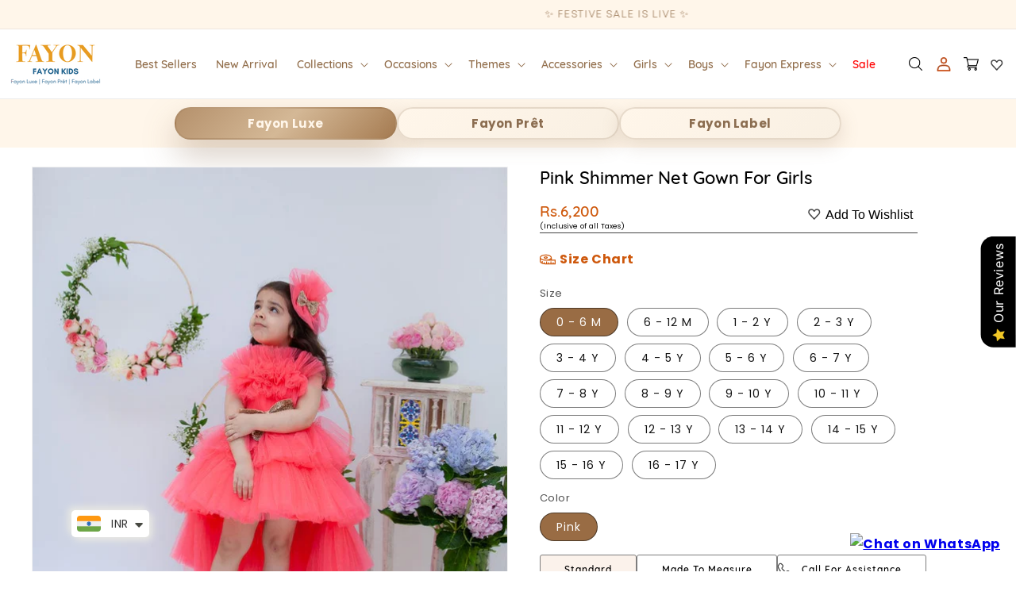

--- FILE ---
content_type: text/html; charset=utf-8
request_url: https://www.fayonkids.com/en-us/products/pink-shimmer-net-gown-girls
body_size: 64406
content:
<!doctype html>
<html class="no-js" lang="en">
  <head>
    <!-- Google Tag Manager -->
<script>(function(w,d,s,l,i){w[l]=w[l]||[];w[l].push({'gtm.start':
new Date().getTime(),event:'gtm.js'});var f=d.getElementsByTagName(s)[0],
j=d.createElement(s),dl=l!='dataLayer'?'&l='+l:'';j.async=true;j.src=
'https://www.googletagmanager.com/gtm.js?id='+i+dl;f.parentNode.insertBefore(j,f);
})(window,document,'script','dataLayer','GTM-K2SQMLLP');</script>
<!-- End Google Tag Manager -->

    <!-- Gokwik theme code start -->
    <link rel="dns-prefetch" href="https://pdp.gokwik.co/">
    <link rel="dns-prefetch" href="https://api.gokwik.co">
    


  <script>
    window.gaTag = {ga4: "G-F6703QXZBZ"}
    window.merchantInfo  = {
            mid: "199ivf8omfv6",
            environment: "production",
            type: "merchantInfo",
      		storeId: "62407016704",
      		fbpixel: "282125655641658",
          }
    var productFormSelector = '';
    var cart = {"note":null,"attributes":{},"original_total_price":0,"total_price":0,"total_discount":0,"total_weight":0.0,"item_count":0,"items":[],"requires_shipping":false,"currency":"INR","items_subtotal_price":0,"cart_level_discount_applications":[],"checkout_charge_amount":0}
    var templateName = 'product'
  </script>

  <script src="https://pdp.gokwik.co/merchant-integration/build/merchant.integration.js?v4" defer></script>
  <script>
   const getCountryData = async() =>{
  const getCountry = await fetch("/browsing_context_suggestions.json");
  const response = await getCountry.json();
  const res = response?.detected_values?.country_name;
  const styleElement = document.createElement("style");
  let css = "";
  switch(res){
    case "India":
      //Enter Selector to disable Shopify and Third Part Button
      css = ".shopifycheckoutbtn{display:none !important;}";
      break;
    default:
      //Enter Gokwik Selector | Dont change it if it is same.
      css = ".gokwik-checkout{ display : none !important;} #gokwik-buy-now{ display : none !important;}";
      break;
  }
  styleElement.textContent = css;
  document.head.appendChild(styleElement);
}
document.addEventListener("DOMContentLoaded", getCountryData);
</script>
  <script>
    if ('$' && '$' !== 'undefined') {
        const script = document.createElement('script');
        script.src = "https://www.googletagmanager.com/gtag/js?id=$";
        script.defer = true;
        document.head.appendChild(script);
        window.dataLayer = window.dataLayer || [];
        function gtag(){dataLayer.push(arguments);}
        gtag('js', new Date());
        gtag('config', ,{ 'groups': 'GA4','debug_mode':true });
    }
  </script>



  <script>
    window.addEventListener('gokwikLoaded', e => {
    var buyNowButton = document.getElementById('gokwik-buy-now');
if (buyNowButton) {
    buyNowButton.disabled = false;
    buyNowButton.classList.remove('disabled');
}
      var gokwikCheckoutButtons = document.querySelectorAll('.gokwik-checkout button');
gokwikCheckoutButtons.forEach(function(button) {
    button.disabled = false;
    button.classList.remove('disabled');
});
    //Do Not Touch This Line
    let clicked = false;
    let gokwikAdsID = "";
    const gokwikCheckoutEnable = (arrayOfElement) => {
      if (arrayOfElement.length === 0) return null;
      if (arrayOfElement.length > 1) {
        arrayOfElement.forEach(data => {
          if (data) {
            let targetElement = document.querySelectorAll(data);
            if (targetElement.length >= 1) {
              targetElement.forEach(element => {
                
                element.addEventListener("click", () => {
                  if (!clicked && gokwikAdsID) {
                    clicked = true;
                    gtag('event', 'conversion', {
                      'send_to': gokwikAdsID.toString().trim(),
                      'value': 0.0,
                      'currency': '',
                      'transaction_id': ''
                    });
                  }
                });
              });
            }
          }
        });
      }
    };
    gokwikCheckoutEnable(["#gokwik-buy-now",".gokwik-checkout button"])
    gokwikSdk.on('modal_closed', ()=>{
        clicked = false;
    })

    const targetElement = document.querySelector("body");
      function debounce(func, delay) {
        let timeoutId;
        return function () {
          const context = this;
          const args = arguments;
          clearTimeout(timeoutId);
          timeoutId = setTimeout(function () {
            func.apply(context, args);
          }, delay);
        };
      }

      const observer = new MutationObserver(() => {
       const addToCartButton = document.querySelector("button[name='add']");
const gokwikBuyNowButton = document.getElementById('gokwik-buy-now');

if (addToCartButton && addToCartButton.disabled) {
    gokwikBuyNowButton?.setAttribute('disabled', 'disabled');
} else {
    gokwikBuyNowButton?.removeAttribute('disabled');
}
        debouncedMyTimer();
      });

      const debouncedMyTimer = debounce(() => {
        observer.disconnect();
        //Do Not Touch this function
    
        gokwikCheckoutEnable(["#gokwik-buy-now",".gokwik-checkout button"])
        var gokwikCheckoutButtons = document.querySelectorAll('.gokwik-checkout button');
gokwikCheckoutButtons.forEach(function(button) {
    button.disabled = false;
    button.classList.remove('disabled');
});
        observer.observe(targetElement, { childList: true, subtree: true });
      }, 700);

      const config = { childList: true, subtree: true };
      observer.observe(targetElement, config);
    });
  </script>



<style>
  
  .gokwik-checkout {
    width: 100%;
    display: flex;
    justify-content: center;
    flex-direction: column;
    align-items: end;
    margin-bottom: 10px;
  }
  .gokwik-checkout button {
    max-width:100%;
    width: 100%;
    border: none;
    display: flex;
    justify-content: center;
    align-items: center;
    background: #c69c6d;
    position: relative;
    cursor: pointer;
    padding: 5px 10px;
    height:45px;
  }
  #gokwik-buy-now.disabled, .gokwik-disabled{
    opacity:0.5;
    cursor: not-allowed;
    }
    .gokwik-checkout button:focus {
    outline: none;
  }
  .gokwik-checkout button > span {
    display: flex;
  }
  .gokwik-checkout button > span.btn-text {
    display: flex;
    flex-direction: column;
    color: #ffffff;
    align-items: flex-start;
  }
  .gokwik-checkout button > span.btn-text > span:last-child {
  	padding-top: 2px;
      font-size: 10px;
      line-height: 10px;
      text-transform: initial;
  }
  .gokwik-checkout button > span.btn-text > span:first-child {
     font-size: 15px;
  }
  .gokwik-checkout button > span.pay-opt-icon img:first-child {
    margin-right: 10px;
    margin-left: 10px;
  }
  /*   Additional */
  .gokwik-checkout button.disabled{
    opacity:0.5;
    cursor: not-allowed;
    }
  .gokwik-checkout button.disabled .addloadr#btn-loader{
     display: flex!important;
  }
    #gokwik-buy-now.disabled .addloadr#btn-loader{
     display: flex!important;
  }
      #gokwik-buy-now:disabled{
     cursor: not-allowed;
  }
    .shopifycheckoutbtn{
      width:100%;
    }







  

  
   #gokwik-buy-now {
     background: #ff9800;
     width: 100%;
     color: #ffffff;
     cursor: pointer;
     line-height: 1;
     border: none;
     padding: 15px 10px;
     font-size: 20px;
      margin-bottom: 10px;
     position:relative;
     height: 43px;
   }


  
  /* Loader CSS */
    #btn-loader{
      display: none;
      position: absolute;
      top: 0;
      bottom: 0;
      left: 0;
      right: 0;
      justify-content: center;
      align-items: center;
      background:#c69c6d;
    }

  .cir-loader,
  .cir-loader:after {
    border-radius: 50%;
    width: 35px;
    height: 35px;
  }
  .cir-loader {
    margin: 6px auto;
    font-size: 10px;
    position: relative;
    text-indent: -9999em;
    border-top: 0.5em solid rgba(255, 255, 255, 0.2);
    border-right: 0.5em solid rgba(255, 255, 255, 0.2);
    border-bottom: 0.5em solid rgba(255, 255, 255, 0.2);
    border-left: 0.5em solid #ffffff;
    -webkit-transform: translateZ(0);
    -ms-transform: translateZ(0);
    transform: translateZ(0);
    -webkit-animation: load8 1.1s infinite linear;
    animation: load8 1.1s infinite linear;
  }
  @-webkit-keyframes load8 {
    0% {
      -webkit-transform: rotate(0deg);
      transform: rotate(0deg);
    }
    100% {
      -webkit-transform: rotate(360deg);
      transform: rotate(360deg);
    }
  }
  @keyframes load8 {
    0% {
      -webkit-transform: rotate(0deg);
      transform: rotate(0deg);
    }
    100% {
      -webkit-transform: rotate(360deg);
      transform: rotate(360deg);
    }
  }
</style>



    <!-- Gokwik theme code End -->
    <meta name="google-site-verification" content="7IMi0EG2-c8wotA_Ao2TTxsQa1MYb1JGM5UuITrtMqE">
    <meta charset="utf-8">
    <meta http-equiv="X-UA-Compatible" content="IE=edge">
    <meta name="viewport" content="width=device-width,initial-scale=1">
    <meta name="theme-color" content="">
    <link rel="preconnect" href="https://cdn.shopify.com" crossorigin>

    <link rel="stylesheet" href="https://cdn.jsdelivr.net/npm/swiper@9/swiper-bundle.min.css">
    <script src="https://cdn.jsdelivr.net/npm/swiper@9/swiper-bundle.min.js" defer></script><link rel="icon" type="image/png" href="//www.fayonkids.com/cdn/shop/files/favicon.png?crop=center&height=32&v=1740505082&width=32"><link rel="preconnect" href="https://fonts.shopifycdn.com" crossorigin><title>
      Shop Pink Shimmer Net Gown for Girls
 &ndash; FayonKids</title>
    <meta name="google-site-verification" content="gOwstZ5EOvfQuHA2Jk8NwgtkhaxOkrtrCEHqMwQV1C0">
      <meta name="description" content="Gorgeous pink shimmer net gown, ideal for formal events and celebrations. Sparkle and shine in style!">
    

    <link rel="preconnect" href="https://www.fayonkids.com/">
    <link rel="preconnect" href="https://cdn.shopify.com">
    <link rel="preconnect" href="https://www.googletagmanager.com">
    <link rel="dns-prefetch" href="https://www.fayonkids.com/">
    <link rel="dns-prefetch" href="https://www.googletagmanager.com">
    <link rel="dns-prefetch" href="https://cdn.shopify.com">

    <!-- Product Image preload -->
    
      <link rel="preload" href="//www.fayonkids.com/cdn/shop/products/fayon-kids-pink-shimmer-net-gown-for-girls-36897027752192.jpg?v=1756717095&width=500" as="image">
    
    <!-- Product Image preload -->

    

    <script>window.performance && window.performance.mark && window.performance.mark('shopify.content_for_header.start');</script><meta name="facebook-domain-verification" content="rwvru0955mi6imgs922ffr7hgi0j3x">
<meta name="google-site-verification" content="gOwstZ5EOvfQuHA2Jk8NwgtkhaxOkrtrCEHqMwQV1C0">
<meta name="google-site-verification" content="gOwstZ5EOvfQuHA2Jk8NwgtkhaxOkrtrCEHqMwQV1C0">
<meta id="shopify-digital-wallet" name="shopify-digital-wallet" content="/62407016704/digital_wallets/dialog">
<meta id="in-context-paypal-metadata" data-shop-id="62407016704" data-venmo-supported="false" data-environment="production" data-locale="en_US" data-paypal-v4="true" data-currency="INR">
<link rel="alternate" hreflang="x-default" href="https://www.fayonkids.com/products/pink-shimmer-net-gown-girls">
<link rel="alternate" hreflang="en" href="https://www.fayonkids.com/products/pink-shimmer-net-gown-girls">
<link rel="alternate" hreflang="en-US" href="https://www.fayonkids.com/en-us/products/pink-shimmer-net-gown-girls">
<link rel="alternate" type="application/json+oembed" href="https://www.fayonkids.com/en-us/products/pink-shimmer-net-gown-girls.oembed">
<script async="async" src="/checkouts/internal/preloads.js?locale=en-US"></script>
<script id="shopify-features" type="application/json">{"accessToken":"0789b5ccfc229e9a7cf342c5f14b2b78","betas":["rich-media-storefront-analytics"],"domain":"www.fayonkids.com","predictiveSearch":true,"shopId":62407016704,"locale":"en"}</script>
<script>var Shopify = Shopify || {};
Shopify.shop = "fayon1.myshopify.com";
Shopify.locale = "en";
Shopify.currency = {"active":"INR","rate":"1.0"};
Shopify.country = "US";
Shopify.theme = {"name":"Copy of Gokwik Theme 28th Aug 2024","id":154831487232,"schema_name":"Dawn","schema_version":"9.0.0","theme_store_id":887,"role":"main"};
Shopify.theme.handle = "null";
Shopify.theme.style = {"id":null,"handle":null};
Shopify.cdnHost = "www.fayonkids.com/cdn";
Shopify.routes = Shopify.routes || {};
Shopify.routes.root = "/en-us/";</script>
<script type="module">!function(o){(o.Shopify=o.Shopify||{}).modules=!0}(window);</script>
<script>!function(o){function n(){var o=[];function n(){o.push(Array.prototype.slice.apply(arguments))}return n.q=o,n}var t=o.Shopify=o.Shopify||{};t.loadFeatures=n(),t.autoloadFeatures=n()}(window);</script>
<script id="shop-js-analytics" type="application/json">{"pageType":"product"}</script>
<script defer="defer" async type="module" src="//www.fayonkids.com/cdn/shopifycloud/shop-js/modules/v2/client.init-shop-cart-sync_C5BV16lS.en.esm.js"></script>
<script defer="defer" async type="module" src="//www.fayonkids.com/cdn/shopifycloud/shop-js/modules/v2/chunk.common_CygWptCX.esm.js"></script>
<script type="module">
  await import("//www.fayonkids.com/cdn/shopifycloud/shop-js/modules/v2/client.init-shop-cart-sync_C5BV16lS.en.esm.js");
await import("//www.fayonkids.com/cdn/shopifycloud/shop-js/modules/v2/chunk.common_CygWptCX.esm.js");

  window.Shopify.SignInWithShop?.initShopCartSync?.({"fedCMEnabled":true,"windoidEnabled":true});

</script>
<script>(function() {
  var isLoaded = false;
  function asyncLoad() {
    if (isLoaded) return;
    isLoaded = true;
    var urls = ["https:\/\/joy.avada.io\/scripttag\/avada-joy.min.js?shop=fayon1.myshopify.com","https:\/\/sizechart.apps.avada.io\/scripttag\/avada-size-chart.min.js?shop=fayon1.myshopify.com","https:\/\/cdn.nfcube.com\/instafeed-8e582d4042b95c2002152c726669d85a.js?shop=fayon1.myshopify.com","https:\/\/cdn.shopify.com\/s\/files\/1\/0449\/2568\/1820\/t\/4\/assets\/booster_currency.js?v=1624978055\u0026shop=fayon1.myshopify.com","https:\/\/branding-resources.s3.ap-south-1.amazonaws.com\/default\/bot\/shopify\/botscript-app-v2.js?bot_key=e857e544910640ab\u0026server=https:\/\/app.engati.com\u0026branding_key=default\u0026shop=fayon1.myshopify.com"];
    for (var i = 0; i < urls.length; i++) {
      var s = document.createElement('script');
      s.type = 'text/javascript';
      s.async = true;
      s.src = urls[i];
      var x = document.getElementsByTagName('script')[0];
      x.parentNode.insertBefore(s, x);
    }
  };
  if(window.attachEvent) {
    window.attachEvent('onload', asyncLoad);
  } else {
    window.addEventListener('load', asyncLoad, false);
  }
})();</script>
<script id="__st">var __st={"a":62407016704,"offset":19800,"reqid":"558abf20-b29b-41b0-88ed-9584c6a891f0-1768785297","pageurl":"www.fayonkids.com\/en-us\/products\/pink-shimmer-net-gown-girls","u":"4f55a10b0c68","p":"product","rtyp":"product","rid":7673502564608};</script>
<script>window.ShopifyPaypalV4VisibilityTracking = true;</script>
<script id="captcha-bootstrap">!function(){'use strict';const t='contact',e='account',n='new_comment',o=[[t,t],['blogs',n],['comments',n],[t,'customer']],c=[[e,'customer_login'],[e,'guest_login'],[e,'recover_customer_password'],[e,'create_customer']],r=t=>t.map((([t,e])=>`form[action*='/${t}']:not([data-nocaptcha='true']) input[name='form_type'][value='${e}']`)).join(','),a=t=>()=>t?[...document.querySelectorAll(t)].map((t=>t.form)):[];function s(){const t=[...o],e=r(t);return a(e)}const i='password',u='form_key',d=['recaptcha-v3-token','g-recaptcha-response','h-captcha-response',i],f=()=>{try{return window.sessionStorage}catch{return}},m='__shopify_v',_=t=>t.elements[u];function p(t,e,n=!1){try{const o=window.sessionStorage,c=JSON.parse(o.getItem(e)),{data:r}=function(t){const{data:e,action:n}=t;return t[m]||n?{data:e,action:n}:{data:t,action:n}}(c);for(const[e,n]of Object.entries(r))t.elements[e]&&(t.elements[e].value=n);n&&o.removeItem(e)}catch(o){console.error('form repopulation failed',{error:o})}}const l='form_type',E='cptcha';function T(t){t.dataset[E]=!0}const w=window,h=w.document,L='Shopify',v='ce_forms',y='captcha';let A=!1;((t,e)=>{const n=(g='f06e6c50-85a8-45c8-87d0-21a2b65856fe',I='https://cdn.shopify.com/shopifycloud/storefront-forms-hcaptcha/ce_storefront_forms_captcha_hcaptcha.v1.5.2.iife.js',D={infoText:'Protected by hCaptcha',privacyText:'Privacy',termsText:'Terms'},(t,e,n)=>{const o=w[L][v],c=o.bindForm;if(c)return c(t,g,e,D).then(n);var r;o.q.push([[t,g,e,D],n]),r=I,A||(h.body.append(Object.assign(h.createElement('script'),{id:'captcha-provider',async:!0,src:r})),A=!0)});var g,I,D;w[L]=w[L]||{},w[L][v]=w[L][v]||{},w[L][v].q=[],w[L][y]=w[L][y]||{},w[L][y].protect=function(t,e){n(t,void 0,e),T(t)},Object.freeze(w[L][y]),function(t,e,n,w,h,L){const[v,y,A,g]=function(t,e,n){const i=e?o:[],u=t?c:[],d=[...i,...u],f=r(d),m=r(i),_=r(d.filter((([t,e])=>n.includes(e))));return[a(f),a(m),a(_),s()]}(w,h,L),I=t=>{const e=t.target;return e instanceof HTMLFormElement?e:e&&e.form},D=t=>v().includes(t);t.addEventListener('submit',(t=>{const e=I(t);if(!e)return;const n=D(e)&&!e.dataset.hcaptchaBound&&!e.dataset.recaptchaBound,o=_(e),c=g().includes(e)&&(!o||!o.value);(n||c)&&t.preventDefault(),c&&!n&&(function(t){try{if(!f())return;!function(t){const e=f();if(!e)return;const n=_(t);if(!n)return;const o=n.value;o&&e.removeItem(o)}(t);const e=Array.from(Array(32),(()=>Math.random().toString(36)[2])).join('');!function(t,e){_(t)||t.append(Object.assign(document.createElement('input'),{type:'hidden',name:u})),t.elements[u].value=e}(t,e),function(t,e){const n=f();if(!n)return;const o=[...t.querySelectorAll(`input[type='${i}']`)].map((({name:t})=>t)),c=[...d,...o],r={};for(const[a,s]of new FormData(t).entries())c.includes(a)||(r[a]=s);n.setItem(e,JSON.stringify({[m]:1,action:t.action,data:r}))}(t,e)}catch(e){console.error('failed to persist form',e)}}(e),e.submit())}));const S=(t,e)=>{t&&!t.dataset[E]&&(n(t,e.some((e=>e===t))),T(t))};for(const o of['focusin','change'])t.addEventListener(o,(t=>{const e=I(t);D(e)&&S(e,y())}));const B=e.get('form_key'),M=e.get(l),P=B&&M;t.addEventListener('DOMContentLoaded',(()=>{const t=y();if(P)for(const e of t)e.elements[l].value===M&&p(e,B);[...new Set([...A(),...v().filter((t=>'true'===t.dataset.shopifyCaptcha))])].forEach((e=>S(e,t)))}))}(h,new URLSearchParams(w.location.search),n,t,e,['guest_login'])})(!0,!0)}();</script>
<script integrity="sha256-4kQ18oKyAcykRKYeNunJcIwy7WH5gtpwJnB7kiuLZ1E=" data-source-attribution="shopify.loadfeatures" defer="defer" src="//www.fayonkids.com/cdn/shopifycloud/storefront/assets/storefront/load_feature-a0a9edcb.js" crossorigin="anonymous"></script>
<script data-source-attribution="shopify.dynamic_checkout.dynamic.init">var Shopify=Shopify||{};Shopify.PaymentButton=Shopify.PaymentButton||{isStorefrontPortableWallets:!0,init:function(){window.Shopify.PaymentButton.init=function(){};var t=document.createElement("script");t.src="https://www.fayonkids.com/cdn/shopifycloud/portable-wallets/latest/portable-wallets.en.js",t.type="module",document.head.appendChild(t)}};
</script>
<script data-source-attribution="shopify.dynamic_checkout.buyer_consent">
  function portableWalletsHideBuyerConsent(e){var t=document.getElementById("shopify-buyer-consent"),n=document.getElementById("shopify-subscription-policy-button");t&&n&&(t.classList.add("hidden"),t.setAttribute("aria-hidden","true"),n.removeEventListener("click",e))}function portableWalletsShowBuyerConsent(e){var t=document.getElementById("shopify-buyer-consent"),n=document.getElementById("shopify-subscription-policy-button");t&&n&&(t.classList.remove("hidden"),t.removeAttribute("aria-hidden"),n.addEventListener("click",e))}window.Shopify?.PaymentButton&&(window.Shopify.PaymentButton.hideBuyerConsent=portableWalletsHideBuyerConsent,window.Shopify.PaymentButton.showBuyerConsent=portableWalletsShowBuyerConsent);
</script>
<script data-source-attribution="shopify.dynamic_checkout.cart.bootstrap">document.addEventListener("DOMContentLoaded",(function(){function t(){return document.querySelector("shopify-accelerated-checkout-cart, shopify-accelerated-checkout")}if(t())Shopify.PaymentButton.init();else{new MutationObserver((function(e,n){t()&&(Shopify.PaymentButton.init(),n.disconnect())})).observe(document.body,{childList:!0,subtree:!0})}}));
</script>
<script id="sections-script" data-sections="header" defer="defer" src="//www.fayonkids.com/cdn/shop/t/24/compiled_assets/scripts.js?v=32340"></script>
<script>window.performance && window.performance.mark && window.performance.mark('shopify.content_for_header.end');</script>


    <style data-shopify>
      @font-face {
  font-family: Poppins;
  font-weight: 400;
  font-style: normal;
  font-display: swap;
  src: url("//www.fayonkids.com/cdn/fonts/poppins/poppins_n4.0ba78fa5af9b0e1a374041b3ceaadf0a43b41362.woff2") format("woff2"),
       url("//www.fayonkids.com/cdn/fonts/poppins/poppins_n4.214741a72ff2596839fc9760ee7a770386cf16ca.woff") format("woff");
}

      @font-face {
  font-family: Poppins;
  font-weight: 700;
  font-style: normal;
  font-display: swap;
  src: url("//www.fayonkids.com/cdn/fonts/poppins/poppins_n7.56758dcf284489feb014a026f3727f2f20a54626.woff2") format("woff2"),
       url("//www.fayonkids.com/cdn/fonts/poppins/poppins_n7.f34f55d9b3d3205d2cd6f64955ff4b36f0cfd8da.woff") format("woff");
}

      @font-face {
  font-family: Poppins;
  font-weight: 400;
  font-style: italic;
  font-display: swap;
  src: url("//www.fayonkids.com/cdn/fonts/poppins/poppins_i4.846ad1e22474f856bd6b81ba4585a60799a9f5d2.woff2") format("woff2"),
       url("//www.fayonkids.com/cdn/fonts/poppins/poppins_i4.56b43284e8b52fc64c1fd271f289a39e8477e9ec.woff") format("woff");
}

      @font-face {
  font-family: Poppins;
  font-weight: 700;
  font-style: italic;
  font-display: swap;
  src: url("//www.fayonkids.com/cdn/fonts/poppins/poppins_i7.42fd71da11e9d101e1e6c7932199f925f9eea42d.woff2") format("woff2"),
       url("//www.fayonkids.com/cdn/fonts/poppins/poppins_i7.ec8499dbd7616004e21155106d13837fff4cf556.woff") format("woff");
}

      @font-face {
  font-family: Poppins;
  font-weight: 400;
  font-style: normal;
  font-display: swap;
  src: url("//www.fayonkids.com/cdn/fonts/poppins/poppins_n4.0ba78fa5af9b0e1a374041b3ceaadf0a43b41362.woff2") format("woff2"),
       url("//www.fayonkids.com/cdn/fonts/poppins/poppins_n4.214741a72ff2596839fc9760ee7a770386cf16ca.woff") format("woff");
}


      :root {
        --font-body-family: Poppins, sans-serif;
        --font-body-style: normal;
        --font-body-weight: 400;
        --font-body-weight-bold: 700;

        --font-heading-family: Poppins, sans-serif;
        --font-heading-style: normal;
        --font-heading-weight: 400;

        --font-body-scale: 1.0;
        --font-heading-scale: 1.0;

        --color-base-text: 18, 18, 18;
        --color-shadow: 18, 18, 18;
        --color-base-background-1: 255, 255, 255;
        --color-base-background-2: 243, 243, 243;
        --color-base-solid-button-labels: 55, 46, 61;
        --color-base-outline-button-labels: 18, 18, 18;
        --color-base-accent-1: 198, 156, 109;
        --color-base-accent-2: 255, 246, 234;
        --payment-terms-background-color: #ffffff;

        --gradient-base-background-1: #ffffff;
        --gradient-base-background-2: #f3f3f3;
        --gradient-base-accent-1: #c69c6d;
        --gradient-base-accent-2: #fff6ea;

        --media-padding: px;
        --media-border-opacity: 0.05;
        --media-border-width: 1px;
        --media-radius: 0px;
        --media-shadow-opacity: 0.0;
        --media-shadow-horizontal-offset: 0px;
        --media-shadow-vertical-offset: 4px;
        --media-shadow-blur-radius: 5px;
        --media-shadow-visible: 0;

        --page-width: 140rem;
        --page-width-margin: 0rem;

        --product-card-image-padding: 0.0rem;
        --product-card-corner-radius: 0.0rem;
        --product-card-text-alignment: left;
        --product-card-border-width: 0.0rem;
        --product-card-border-opacity: 0.1;
        --product-card-shadow-opacity: 0.0;
        --product-card-shadow-visible: 0;
        --product-card-shadow-horizontal-offset: 0.0rem;
        --product-card-shadow-vertical-offset: 0.4rem;
        --product-card-shadow-blur-radius: 0.5rem;

        --collection-card-image-padding: 0.0rem;
        --collection-card-corner-radius: 0.0rem;
        --collection-card-text-alignment: left;
        --collection-card-border-width: 0.0rem;
        --collection-card-border-opacity: 0.1;
        --collection-card-shadow-opacity: 0.0;
        --collection-card-shadow-visible: 0;
        --collection-card-shadow-horizontal-offset: 0.0rem;
        --collection-card-shadow-vertical-offset: 0.4rem;
        --collection-card-shadow-blur-radius: 0.5rem;

        --blog-card-image-padding: 0.0rem;
        --blog-card-corner-radius: 0.0rem;
        --blog-card-text-alignment: left;
        --blog-card-border-width: 0.0rem;
        --blog-card-border-opacity: 0.1;
        --blog-card-shadow-opacity: 0.0;
        --blog-card-shadow-visible: 0;
        --blog-card-shadow-horizontal-offset: 0.0rem;
        --blog-card-shadow-vertical-offset: 0.4rem;
        --blog-card-shadow-blur-radius: 0.5rem;

        --badge-corner-radius: 4.0rem;

        --popup-border-width: 1px;
        --popup-border-opacity: 0.1;
        --popup-corner-radius: 0px;
        --popup-shadow-opacity: 0.0;
        --popup-shadow-horizontal-offset: 0px;
        --popup-shadow-vertical-offset: 4px;
        --popup-shadow-blur-radius: 5px;

        --drawer-border-width: 1px;
        --drawer-border-opacity: 0.1;
        --drawer-shadow-opacity: 0.0;
        --drawer-shadow-horizontal-offset: 0px;
        --drawer-shadow-vertical-offset: 4px;
        --drawer-shadow-blur-radius: 5px;

        --spacing-sections-desktop: 0px;
        --spacing-sections-mobile: 0px;

        --grid-desktop-vertical-spacing: 8px;
        --grid-desktop-horizontal-spacing: 20px;
        --grid-mobile-vertical-spacing: 4px;
        --grid-mobile-horizontal-spacing: 10px;

        --text-boxes-border-opacity: 0.1;
        --text-boxes-border-width: 0px;
        --text-boxes-radius: 0px;
        --text-boxes-shadow-opacity: 0.0;
        --text-boxes-shadow-visible: 0;
        --text-boxes-shadow-horizontal-offset: 0px;
        --text-boxes-shadow-vertical-offset: 4px;
        --text-boxes-shadow-blur-radius: 5px;

        --buttons-radius: 2px;
        --buttons-radius-outset: 3px;
        --buttons-border-width: 1px;
        --buttons-border-opacity: 1.0;
        --buttons-shadow-opacity: 0.0;
        --buttons-shadow-visible: 0;
        --buttons-shadow-horizontal-offset: 0px;
        --buttons-shadow-vertical-offset: 4px;
        --buttons-shadow-blur-radius: 5px;
        --buttons-border-offset: 0.3px;

        --inputs-radius: 0px;
        --inputs-border-width: 1px;
        --inputs-border-opacity: 0.55;
        --inputs-shadow-opacity: 0.0;
        --inputs-shadow-horizontal-offset: 0px;
        --inputs-margin-offset: 0px;
        --inputs-shadow-vertical-offset: 4px;
        --inputs-shadow-blur-radius: 5px;
        --inputs-radius-outset: 0px;

        --variant-pills-radius: 40px;
        --variant-pills-border-width: 1px;
        --variant-pills-border-opacity: 0.55;
        --variant-pills-shadow-opacity: 0.0;
        --variant-pills-shadow-horizontal-offset: 0px;
        --variant-pills-shadow-vertical-offset: 4px;
        --variant-pills-shadow-blur-radius: 5px;
      }

      *,
      *::before,
      *::after {
        box-sizing: inherit;
      }

      html {
        box-sizing: border-box;
        font-size: calc(var(--font-body-scale) * 62.5%);
        height: 100%;
      }

      body {
        display: grid;
        grid-template-rows: auto auto 1fr auto;
        grid-template-columns: 100%;
        min-height: 100%;
        margin: 0;
        font-size: 1.5rem;
        letter-spacing: 0.06rem;
        line-height: calc(1 + 0.8 / var(--font-body-scale));
        font-family: var(--font-body-family);
        font-style: var(--font-body-style);
        font-weight: var(--font-body-weight);
      }

      @media screen and (min-width: 750px) {
        body {
          font-size: 1.6rem;
        }
      }
    </style>

    <!-- Google Tag Manager -->
    <script>
      (function(w,d,s,l,i){w[l]=w[l]||[];w[l].push({'gtm.start':
      new Date().getTime(),event:'gtm.js'});var f=d.getElementsByTagName(s)[0],
      j=d.createElement(s),dl=l!='dataLayer'?'&l='+l:'';j.async=true;j.src=
      'https://www.googletagmanager.com/gtm.js?id='+i+dl;f.parentNode.insertBefore(j,f);
      })(window,document,'script','dataLayer','GTM-PPRM4TB');
    </script>
    <!-- End Google Tag Manager -->
    <!-- Additionally, paste this code immediately after the opening <body> tag: -->
    <!-- Google Tag Manager (noscript) -->
    <noscript
      ><iframe
        src="https://www.googletagmanager.com/ns.html?id=GTM-PPRM4TB"
        height="0"
        width="0"
        style="display:none;visibility:hidden"
      ></iframe
    ></noscript>
    <!-- End Google Tag Manager (noscript) -->
    <link href="//www.fayonkids.com/cdn/shop/t/24/assets/base.css?v=26564076443345753331758534698" rel="stylesheet" type="text/css" media="all" />
    <link href="//www.fayonkids.com/cdn/shop/t/24/assets/custom.css?v=128533367979236666781767977171" rel="stylesheet" type="text/css" media="all" />
    <link href="//www.fayonkids.com/cdn/shop/t/24/assets/fonts.css?v=63813103222004444391757335169" rel="stylesheet" type="text/css" media="all" />
    <script src="//www.fayonkids.com/cdn/shop/t/24/assets/constants.js?v=95358004781563950421757335162" defer="defer"></script>
    <script src="//www.fayonkids.com/cdn/shop/t/24/assets/pubsub.js?v=2921868252632587581757335182" defer="defer"></script>
    <script src="//www.fayonkids.com/cdn/shop/t/24/assets/global.js?v=154442086275686025041757335170" defer="defer"></script>
    <script src="//www.fayonkids.com/cdn/shop/t/24/assets/custom.js?v=73940382081879231461757335164" defer="defer"></script><link rel="preload" as="font" href="//www.fayonkids.com/cdn/fonts/poppins/poppins_n4.0ba78fa5af9b0e1a374041b3ceaadf0a43b41362.woff2" type="font/woff2" crossorigin><link rel="preload" as="font" href="//www.fayonkids.com/cdn/fonts/poppins/poppins_n4.0ba78fa5af9b0e1a374041b3ceaadf0a43b41362.woff2" type="font/woff2" crossorigin><link
        rel="stylesheet"
        href="//www.fayonkids.com/cdn/shop/t/24/assets/component-predictive-search.css?v=85913294783299393391757335154"
        media="print"
        onload="this.media='all'"
      ><script>
      document.documentElement.className = document.documentElement.className.replace('no-js', 'js');
      if (Shopify.designMode) {
        document.documentElement.classList.add('shopify-design-mode');
      }
    </script>
    



<script type="application/ld+json">
{
  "@context": "https://schema.org",
  "@type": "ClothingStore",
  "name": "FayonKids",
  "image": "https:\/\/www.fayonkids.com\/\/www.fayonkids.com\/cdn\/shop\/t\/24\/assets\/logo.png?v=32340",
  "url": "https:\/\/www.fayonkids.com",
  "telephone": "9999123347",
  "email": "fayonkidswear@fayonkids.com",
  "description": null,
  "address": {
    "@type": "PostalAddress",
    "streetAddress": "C-28, Sector-47",
    "addressLocality": "Noida",
    "postalCode": "201307",
    "addressCountry": "IN"
  },
  "geo": {
    "@type": "GeoCoordinates",
    "latitude": 28.550449,
    "longitude": 77.3712026
  },
  "priceRange": "₹999999 - ₹0",
  "openingHoursSpecification": {
    "@type": "OpeningHoursSpecification",
    "dayOfWeek": [
      "Monday", "Tuesday", "Wednesday",
      "Thursday", "Friday", "Saturday", "Sunday"
    ],
    "opens": "00:00",
    "closes": "23:59"
  },
  "sameAs": [
    "https://twitter.com/FayonKids",
    "https://www.facebook.com/fayon.kids/",
    "https://www.youtube.com/channel/UCop-qcD3z78HKP88vByuLBQ",
    "https://www.instagram.com/fayonkids/"
  ]
}
</script>


    <script type="application/ld+json">
{
  "@context": "https://schema.org",
  "@type": "BreadcrumbList",
  "itemListElement": [
    {
      "@type": "ListItem",
      "position": 1,
      "name": "Home",
      "item": "https://www.fayonkids.com/"
    }
    
      
      ,{
        "@type": "ListItem",
        "position": 2,
        "name": "Pink Shimmer Net Gown for Girls",
        "item": "https:\/\/www.fayonkids.com\/en-us\/products\/pink-shimmer-net-gown-girls"
      }
      
    
  ]
}
</script>



    <script type="application/ld+json">
{
  "@context": "https://schema.org",
  "@type": "ItemList",
  "itemListElement": [
    
  ]
}
</script>

    <script type="application/ld+json">
{
  "@context": "https://schema.org",
  "@type": "WebPage",
  "url": "https:\/\/www.fayonkids.com",
  "name": null,
  "description": "",
  "inLanguage": "en-IN",
  "isPartOf": {
    "@type": "WebSite",
    "url": "https://www.fayonkids.com"
  }
}
</script>

<script type="application/ld+json">
{
  "@context": "https://schema.org/",
  "@type": "Product",
  "name": "Pink Shimmer Net Gown for Girls",
  "image": ["https:\/\/www.fayonkids.com\/cdn\/shop\/products\/fayon-kids-pink-shimmer-net-gown-for-girls-36897027752192_800x.jpg?v=1756717095"],
  "description": "Pink is love. Look at this lovely frock, it's perfectly designed for little fairy angels. Just right for all her birthday parties.",
  "sku": "FK1559",
  "brand": {
    "@type": "Brand",
    "name": "FayonKids"
  },
  "offers": {
    "@type": "Offer",
    "priceCurrency": "INR",
    "price": 6200.0,
    "priceValidUntil": "2025-12-31",
    "itemCondition": "https://schema.org/NewCondition",
    "availability": "https://schema.org/InStock",
    "url": "https:\/\/www.fayonkids.com\/en-us\/products\/pink-shimmer-net-gown-girls"
  }
}
</script>


    
  <!-- BEGIN app block: shopify://apps/frequently-bought/blocks/app-embed-block/b1a8cbea-c844-4842-9529-7c62dbab1b1f --><script>
    window.codeblackbelt = window.codeblackbelt || {};
    window.codeblackbelt.shop = window.codeblackbelt.shop || 'fayon1.myshopify.com';
    
        window.codeblackbelt.productId = 7673502564608;</script><script src="//cdn.codeblackbelt.com/widgets/frequently-bought-together/main.min.js?version=2026011906+0530" async></script>
 <!-- END app block --><!-- BEGIN app block: shopify://apps/whatmore-shoppable-videos/blocks/app-embed/20db8a72-315a-4364-8885-64219ee48303 -->

<div class="whatmore-base">
  <div id="whatmoreShopId" data-wh="62407016704"> </div>
  <div id="whatmoreProductId" data-wh="7673502564608"> </div>
  <div id="whatmoreExtensionType" data-wh="product"> </div>
  <div class="whatmore-template-type" data-wh="template-embed"> </div><div id="whatmoreVariantId" data-wh="43765670379776"> </div><div id="whatmoreEmbedAppPositionPortrait" data-wh="right"> </div><div id="whatmoreEmbedAppHorizontalPaddingPortrait" data-wh="5"> </div><div id="whatmoreEmbedAppVerticalPaddingPortrait" data-wh="150"> </div><div id="whatmoreEmbedAppVideoPlayerSizePortrait" data-wh="50"> </div><div id="whatmoreEmbedAppPositionLandscape" data-wh="right"> </div><div id="whatmoreEmbedAppHorizontalPaddingLandscape" data-wh="5"> </div><div id="whatmoreEmbedAppVerticalPaddingLandscape" data-wh="150"> </div><div id="whatmoreEmbedAppVideoPlayerSizeLandscape" data-wh="50"> </div><div id="whatmoreEmbedAppUseVariant" data-wh="false"> </div><div id="whatmoreEmbedAppVideoTitle" data-wh=""> </div>
    <div id="whatmoreIsInDesignMode" data-wh='false'> </div>
  
<div class="whatmore-widget" data-wh="embed"></div>
  <div id="whatmore-anchor" style="width:0px; height: 0px;">
    <a aria-label="Visit Whatmore homepage" href="https://www.whatmore.ai"></a>
  </div>
  <div class="whatmore-render-root"></div>

</div>

<script>
  window.whatmore = {}
  window.whatmore.storyEvents = null;
  window.whatmore.frontendCustomizations = {"brand_name":"FayonKids","brand_theme_color":"#c69c6d","brand_theme_font":"Poppins","brand_ui_theme":"round","brand_text_color":"#343434","brand_video_view_count":"hide","event_ordering_format":"none","is_event_tracked":false,"show_single_product_tile":false,"show_add_to_cart_on_card_template":false,"shuffle_batch_size":5,"add_to_cart_button_type":"basic","show_options_chart":false,"options_chart_image_link":"","is_multi_size_chart":false,"options_chart_name":"","default_swipe_direction":"vertical","add_navigation_buttons_for_swipe":false,"tertiary_color":"#bc2a8d","atc_button_text":"ADD TO CART","buy_now_button_text":"BUY NOW","show_open_close_products_button":false,"add_whatmore_tag_to_checkout_link":true,"add_to_cart_form_class_name":"","cart_icon_button_click_action":"open_cart_slider","initiate_cart_slider_event_on_atc_click":true,"initiate_product_ratings_loading_after_event_data_loaded":false,"show_swipe_indicator_in_landscape":false,"coverflow_effect_landscape_view":true,"brand_custom_css":"div:has(div.whatmore-base) { max-width: 100% !important; }","swiper_arrow_color":"white","show_homepage_videos_in_pdp":false,"product_info_text_color":"#000","order_tracking":{"initiate_order_tracking_event_after_atc":false,"add_whatmore_line_item_property":false,"add_whatmore_attribute":true,"add_whatmore_attribute_on_cart_page":true,"disable_impression_order_tracking":false},"atc_config":{"brand_atc_button_color":"#000000","brand_atc_button_padding_in_px":4,"brand_atc_button_text_color":"#ffffff","atc_buy_now_alignment":"horizontal"},"banner_config":{"is_banner_clickable":false,"show_cta":false,"landscape_multiplier":0.8,"portrait_multiplier":1.0,"landscape_aspect_ratio":0.5625,"portrait_aspect_ratio":1.77,"is_full_screen":false,"show_navigation_dots":true,"selected_dot_color":"#252525","min_height":"400"},"buy_now_config":{"show_buy_now_button":true,"show_custom_buy_now_button":false,"show_add_to_cart_button":true,"show_view_more_inplace_of_buy_now":true,"view_more_button_text":"MORE INFO","enable_shopflo_checkout":false},"utm":{"activate_utm":true,"utm_source":"utm_source=whatmore-live","utm_campaign":"utm_campaign=video-shopping","utm_medium_product_page":"utm_medium=product-page","utm_medium_checkout_page":"utm_medium=checkout","utm_medium_cart_page":"utm_medium=cart"},"brand_fonts":{"carousel_title_font":null,"carousel_title_font_weight":"400","carousel_title_font_line_height":"normal","carousel_title_font_letter_spacing":"normal","brand_primary_font":null,"story_title_font":null},"carousel_config":{"width_multiplier":1.1,"show_navigation_arrows_in_portrait":false,"is_event_loop":false,"theme_horizontal_margin":0},"event_tracking":{"is_enabled":true,"push_time":14,"bulk_event_count":10,"enable_pdp_visit":false,"enable_clp_visit":false},"product_config":{"tile_type":"broad-tile","show_cta":true,"tile_bg_opacity":10,"details_api_available":true,"update_product_details_on_product_page_load":false,"use_product_page_link_as_client_product_id":false,"show_product_swiper_initially":true,"product_image_fit_type":"contain","show_cta_icon":true,"show_product_price":true,"get_price_and_currency_details_from_api":false,"currency_code_to_symbol_map":{},"add_currency_query_param_in_product_url":false,"variant_selection_tile_height_factor":4,"product_tile_bottom_margin":"5px","show_shop_now_button_only":false,"font_price_multiplicator":1.0,"product_tile_custom_text":"","product_tile_custom_text_color":"green","show_first_product_tile":false,"navigate_to_cart_page":false,"product_tile_shopnow_custom_text":"","product_tile_shopnow_custom_font_style":"","product_tile_shopnow_custom_text_color":"#343434","is_tile_width":false,"shop_now_text":"SHOP NOW","show_new_atc_tile":false,"show_view_product_text":false,"show_go_to_cart_text":false,"show_product_type":false,"enable_bulk_atc":false},"collections_config":{"use_page_link_as_collection_id":false,"multi_carousel_enabled":false,"story_tile_size_factor":1.0,"tile_margin_right":"5","remove_borders":false,"show_popup_out_of_view":false,"homepage_collection_ids":[],"set_tile_width_auto":false},"event_tile_config":{"view_count_template":"template-icon","show_views":"show","animate_on_focus":true,"space_between_tiles":1.0,"gap_between_tiles":0,"shadow_config":"0px 0px 5px 0px #B0B0B0","bg_config":"white","playback_icon_color":"#F5F5F5","min_height":"300","show_product_thumbnail":false,"show_heading_in_single_tile_carousel":false,"show_product_tile_thumbnail_template_a":true,"show_product_tile":false,"show_atc_on_hover_premium":false,"event_thumbnail_b_title_font_multiplier":1.0,"event_thumbnail_b_price_font_multiplier":1.0},"product_page_popup_config":{"show_product_page_popup":true,"ultra_minimize_on_scroll":false,"popUpZindex":2147483647,"show_popup_on_scroll":false,"show_product_page_popup_in_preview":true,"show_order_by_date_events":false,"show_all_events":false},"show_whatmore_label_in_landscape_view":true,"ga_tracking_id":null,"ga4_tracking_id":null,"ga_config":{"is_ga_4":false,"is_ga_3":true,"use_existing_ga_id":true},"stories_config":{"show_stories_in_landscape_mode":true,"show_stories_in_mobile_mode":true,"story_tile_size_factor_landscape":1.0,"landscape_bottom_margin":"0%","portrait_bottom_margin":"0%","stories_border_colors":null,"stories_title_font_factor":1.0,"stories_title_font_color":"#000000","story_tiles_spacing_factor":1.0,"story_show_navigation_arrows":false,"min_height":"120","is_story_tile_size_fixed":false},"backend_config":{"use_cdn_cache_endpoint":false},"cdn_config":{"fallback_cdn":"BUNNYCDN"},"theme_config":{"event_tile_border_width":"0px","event_tile_border_color":"white","event_view_count_bg_color":"rgb(0, 0, 0, 0.6)","event_view_count_text_color":"white","event_tile_product_desc_border_width":"1px"},"brand_metadata":{"domain_context":"shopify"},"social_sharing":{"activate_link_sharing":true,"activate_likes":true,"link_sharing_title":"Whatmore","link_sharing_text":"Hey! Checkout the video of this amazing product I discovered!","show_share_text_below_button":true,"show_liked_text_below_button":true,"like_fill_color":"red","share_text_threshold_count":10,"like_text_threshold_count":1,"share_product_url_link":"","whatsapp_icon_active":false,"whatsapp_icon_redirect_url":"","whatsapp_icon_helper_text":"Talk to us","whatsapp_icon_helper_text_font_multiplier":0.3,"show_whatmore_branding":true,"social_icons_size_multiplier":1.0},"navigation_config":{"enable_browser_navigation_on_click":true,"navigation_label_name":"whatmoreLive"},"shopnow_config":{"CTA_border_width":"1px","CTA_border_color":"#343434","atc_color":"#343434","atc_text_color":"#ffffff","buy_now_button_color":"white","buy_now_button_text_color":"#343434","brand_selected_options_bg":"black","brand_options_bg":"#D3D3D3","brand_options_text_color":"black","brand_selected_options_text_color":"white","brand_color_option_border_radius":"50%","brand_color_option_border_color":"black","brand_divider_color":"#343434","brand_product_desc_shown":true,"is_discount_label_percent":true,"discount_percent_bg_color":"green","discount_text_color":"white","discount_label_border_radius":"4"},"spotlight_config":{"size_factor":1.8,"position":"left","horizontal_padding":10,"vertical_padding":10,"ultraminimize_on_scroll":false,"enable_spotlight":false,"show_once_to_user":false,"enable_in_homepage":true,"enable_page_id_set":[],"enable_collection_id_set":[],"enable_all_pages":false},"event_tile_with_product_info":{"landscape_font_multiplier":0.057,"portrait_font_multiplier":0.065,"show_discount_label":true,"show_thumbnail_image":true,"show_product_info":true,"show_price_info":true,"show_atc_button_outside_tile":false,"show_atc_on_hover":false,"show_atc_button_template_feed":false,"show_thumbnail_image_template_feed":false,"atc_button_color":"rgba(0, 0, 0, 0.75)","atc_button_text_color":"white"},"event_tile_product_card":{"navigate_to_product":false},"price_config":{"show_price_before_mrp":true,"price_text_color":"","mrp_text_color":"#808191","font_weight":"bold"},"preview_config":{"product_tile_custom_text":"","video_player_bg_color":"","video_player_height":"100%","event_tile_show_thumbnail_image":false},"video_player_config":{"pause_videos_after_delay_landscape":false,"video_player_bg_color":"","video_player_height":"100%","thumbnail_video_player_height":"100%","play_video_on_hover":false,"hide_mute_unmute_button":false,"set_height_as_auto":false,"keep_videos_muted":false},"device_config":{"hide_share_icon_in_mac_os":true},"lazy_load_config":{"block_widgets":true,"embed_widgets":true},"event_config":{"show_only_tagged_events":false},"meta_pixel_events":{"video_click_event":false,"video_atc_event":false,"video_like_event":false,"video_share_event":false,"video_product_tile_click_event":false,"video_watch_event":false},"quiz_config":{"is_active":false,"swipe_number_show_question":3,"lead_gen_coupon_code":"","lead_gen_heading":"","lead_gen_sub_heading":""},"recommendation_config":{"show_recommended_events":false},"homepage_carousel":{"carousel_heading":"Watch and Buy","template_type":"template-f","carousel_heading_color":"#343434","carousel_title_font":"Poppins"},"homepage_stories":{"template_type":"template-stories-a"},"collection_carousel":{"carousel_heading":"W","template_type":"template-collections-b"},"collection_stories":{"template_type":"template-stories-a"},"pdp_carousel":{"carousel_heading":"","template_type":"template-f"},"pdp_stories":{"template_type":"template-stories-a"},"thank_you_page_carousel":{"show_carousel":false},"oos_config":{"show_oos_videos":false,"show_oos_product_tile":false,"show_sold_out_label_oos":false},"ab_testing_config":{"ab_test_id":null,"is_active":false,"group_config":{}},"brand_billing":"Free","brand_s3_directory":"fayonkids_62407016704"};
  window.whatmore.collectionActivationMap = {"411757641984":true};

  let abTestingConfig = window?.whatmore?.frontendCustomizations?.ab_testing_config;
  if(abTestingConfig?.is_active){
    let landingLocation = "product"
    if (landingLocation.startsWith('product')){
      let abTestId = localStorage.getItem('wht_ab_test_id');
      let userGroup = localStorage.getItem('wht_user_group');
      if(!userGroup || (abTestId != abTestingConfig.ab_test_id)){
        localStorage.setItem('wht_ab_test_id', abTestingConfig.ab_test_id)
        let groupIndex = Math.floor(Math.random() * 2);
        let group_names = Object.keys(abTestingConfig.group_config);
        userGroup = group_names[groupIndex]
        localStorage.setItem('wht_user_group', userGroup)
      }
      let widgetType = abTestingConfig.group_config[userGroup];
      if (widgetType != 'floating_card'){
        document.querySelector('.whatmore-template-type').setAttribute('data-wh', 'invalid-template');
      }
    }
  }
</script>

<!-- END app block --><script src="https://cdn.shopify.com/extensions/019b0289-a7b2-75c4-bc89-75da59821462/avada-app-75/assets/air-reviews-block-all.js" type="text/javascript" defer="defer"></script>
<script src="https://cdn.shopify.com/extensions/a9a32278-85fd-435d-a2e4-15afbc801656/nova-multi-currency-converter-1/assets/nova-cur-app-embed.js" type="text/javascript" defer="defer"></script>
<link href="https://cdn.shopify.com/extensions/a9a32278-85fd-435d-a2e4-15afbc801656/nova-multi-currency-converter-1/assets/nova-cur.css" rel="stylesheet" type="text/css" media="all">
<script src="https://cdn.shopify.com/extensions/019b0289-a7b2-75c4-bc89-75da59821462/avada-app-75/assets/air-reviews-block.js" type="text/javascript" defer="defer"></script>
<script src="https://cdn.shopify.com/extensions/019b0289-a7b2-75c4-bc89-75da59821462/avada-app-75/assets/air-reviews.js" type="text/javascript" defer="defer"></script>
<script src="https://cdn.shopify.com/extensions/cda31fbd-2b98-4594-bb3d-f8c37d344544/miniorange-social-login-11/assets/app-embed-block.js" type="text/javascript" defer="defer"></script>
<link href="https://cdn.shopify.com/extensions/cda31fbd-2b98-4594-bb3d-f8c37d344544/miniorange-social-login-11/assets/app-embed-block.css" rel="stylesheet" type="text/css" media="all">
<script src="https://cdn.shopify.com/extensions/019bbdef-9929-7b46-b103-4e0ce9228c4a/whatmorelive-v1-1872/assets/video-shopping.js" type="text/javascript" defer="defer"></script>
<link rel="canonical" href="https://www.fayonkids.com/en-us/products/pink-shimmer-net-gown-girls">
<meta property="og:image" content="https://cdn.shopify.com/s/files/1/0624/0701/6704/products/fayon-kids-pink-shimmer-net-gown-for-girls-36897027752192.jpg?v=1756717095" />
<meta property="og:image:secure_url" content="https://cdn.shopify.com/s/files/1/0624/0701/6704/products/fayon-kids-pink-shimmer-net-gown-for-girls-36897027752192.jpg?v=1756717095" />
<meta property="og:image:width" content="800" />
<meta property="og:image:height" content="940" />
<meta property="og:image:alt" content="Pink Shimmer Net Gown for Girls" />
<link href="https://monorail-edge.shopifysvc.com" rel="dns-prefetch">
<script>(function(){if ("sendBeacon" in navigator && "performance" in window) {try {var session_token_from_headers = performance.getEntriesByType('navigation')[0].serverTiming.find(x => x.name == '_s').description;} catch {var session_token_from_headers = undefined;}var session_cookie_matches = document.cookie.match(/_shopify_s=([^;]*)/);var session_token_from_cookie = session_cookie_matches && session_cookie_matches.length === 2 ? session_cookie_matches[1] : "";var session_token = session_token_from_headers || session_token_from_cookie || "";function handle_abandonment_event(e) {var entries = performance.getEntries().filter(function(entry) {return /monorail-edge.shopifysvc.com/.test(entry.name);});if (!window.abandonment_tracked && entries.length === 0) {window.abandonment_tracked = true;var currentMs = Date.now();var navigation_start = performance.timing.navigationStart;var payload = {shop_id: 62407016704,url: window.location.href,navigation_start,duration: currentMs - navigation_start,session_token,page_type: "product"};window.navigator.sendBeacon("https://monorail-edge.shopifysvc.com/v1/produce", JSON.stringify({schema_id: "online_store_buyer_site_abandonment/1.1",payload: payload,metadata: {event_created_at_ms: currentMs,event_sent_at_ms: currentMs}}));}}window.addEventListener('pagehide', handle_abandonment_event);}}());</script>
<script id="web-pixels-manager-setup">(function e(e,d,r,n,o){if(void 0===o&&(o={}),!Boolean(null===(a=null===(i=window.Shopify)||void 0===i?void 0:i.analytics)||void 0===a?void 0:a.replayQueue)){var i,a;window.Shopify=window.Shopify||{};var t=window.Shopify;t.analytics=t.analytics||{};var s=t.analytics;s.replayQueue=[],s.publish=function(e,d,r){return s.replayQueue.push([e,d,r]),!0};try{self.performance.mark("wpm:start")}catch(e){}var l=function(){var e={modern:/Edge?\/(1{2}[4-9]|1[2-9]\d|[2-9]\d{2}|\d{4,})\.\d+(\.\d+|)|Firefox\/(1{2}[4-9]|1[2-9]\d|[2-9]\d{2}|\d{4,})\.\d+(\.\d+|)|Chrom(ium|e)\/(9{2}|\d{3,})\.\d+(\.\d+|)|(Maci|X1{2}).+ Version\/(15\.\d+|(1[6-9]|[2-9]\d|\d{3,})\.\d+)([,.]\d+|)( \(\w+\)|)( Mobile\/\w+|) Safari\/|Chrome.+OPR\/(9{2}|\d{3,})\.\d+\.\d+|(CPU[ +]OS|iPhone[ +]OS|CPU[ +]iPhone|CPU IPhone OS|CPU iPad OS)[ +]+(15[._]\d+|(1[6-9]|[2-9]\d|\d{3,})[._]\d+)([._]\d+|)|Android:?[ /-](13[3-9]|1[4-9]\d|[2-9]\d{2}|\d{4,})(\.\d+|)(\.\d+|)|Android.+Firefox\/(13[5-9]|1[4-9]\d|[2-9]\d{2}|\d{4,})\.\d+(\.\d+|)|Android.+Chrom(ium|e)\/(13[3-9]|1[4-9]\d|[2-9]\d{2}|\d{4,})\.\d+(\.\d+|)|SamsungBrowser\/([2-9]\d|\d{3,})\.\d+/,legacy:/Edge?\/(1[6-9]|[2-9]\d|\d{3,})\.\d+(\.\d+|)|Firefox\/(5[4-9]|[6-9]\d|\d{3,})\.\d+(\.\d+|)|Chrom(ium|e)\/(5[1-9]|[6-9]\d|\d{3,})\.\d+(\.\d+|)([\d.]+$|.*Safari\/(?![\d.]+ Edge\/[\d.]+$))|(Maci|X1{2}).+ Version\/(10\.\d+|(1[1-9]|[2-9]\d|\d{3,})\.\d+)([,.]\d+|)( \(\w+\)|)( Mobile\/\w+|) Safari\/|Chrome.+OPR\/(3[89]|[4-9]\d|\d{3,})\.\d+\.\d+|(CPU[ +]OS|iPhone[ +]OS|CPU[ +]iPhone|CPU IPhone OS|CPU iPad OS)[ +]+(10[._]\d+|(1[1-9]|[2-9]\d|\d{3,})[._]\d+)([._]\d+|)|Android:?[ /-](13[3-9]|1[4-9]\d|[2-9]\d{2}|\d{4,})(\.\d+|)(\.\d+|)|Mobile Safari.+OPR\/([89]\d|\d{3,})\.\d+\.\d+|Android.+Firefox\/(13[5-9]|1[4-9]\d|[2-9]\d{2}|\d{4,})\.\d+(\.\d+|)|Android.+Chrom(ium|e)\/(13[3-9]|1[4-9]\d|[2-9]\d{2}|\d{4,})\.\d+(\.\d+|)|Android.+(UC? ?Browser|UCWEB|U3)[ /]?(15\.([5-9]|\d{2,})|(1[6-9]|[2-9]\d|\d{3,})\.\d+)\.\d+|SamsungBrowser\/(5\.\d+|([6-9]|\d{2,})\.\d+)|Android.+MQ{2}Browser\/(14(\.(9|\d{2,})|)|(1[5-9]|[2-9]\d|\d{3,})(\.\d+|))(\.\d+|)|K[Aa][Ii]OS\/(3\.\d+|([4-9]|\d{2,})\.\d+)(\.\d+|)/},d=e.modern,r=e.legacy,n=navigator.userAgent;return n.match(d)?"modern":n.match(r)?"legacy":"unknown"}(),u="modern"===l?"modern":"legacy",c=(null!=n?n:{modern:"",legacy:""})[u],f=function(e){return[e.baseUrl,"/wpm","/b",e.hashVersion,"modern"===e.buildTarget?"m":"l",".js"].join("")}({baseUrl:d,hashVersion:r,buildTarget:u}),m=function(e){var d=e.version,r=e.bundleTarget,n=e.surface,o=e.pageUrl,i=e.monorailEndpoint;return{emit:function(e){var a=e.status,t=e.errorMsg,s=(new Date).getTime(),l=JSON.stringify({metadata:{event_sent_at_ms:s},events:[{schema_id:"web_pixels_manager_load/3.1",payload:{version:d,bundle_target:r,page_url:o,status:a,surface:n,error_msg:t},metadata:{event_created_at_ms:s}}]});if(!i)return console&&console.warn&&console.warn("[Web Pixels Manager] No Monorail endpoint provided, skipping logging."),!1;try{return self.navigator.sendBeacon.bind(self.navigator)(i,l)}catch(e){}var u=new XMLHttpRequest;try{return u.open("POST",i,!0),u.setRequestHeader("Content-Type","text/plain"),u.send(l),!0}catch(e){return console&&console.warn&&console.warn("[Web Pixels Manager] Got an unhandled error while logging to Monorail."),!1}}}}({version:r,bundleTarget:l,surface:e.surface,pageUrl:self.location.href,monorailEndpoint:e.monorailEndpoint});try{o.browserTarget=l,function(e){var d=e.src,r=e.async,n=void 0===r||r,o=e.onload,i=e.onerror,a=e.sri,t=e.scriptDataAttributes,s=void 0===t?{}:t,l=document.createElement("script"),u=document.querySelector("head"),c=document.querySelector("body");if(l.async=n,l.src=d,a&&(l.integrity=a,l.crossOrigin="anonymous"),s)for(var f in s)if(Object.prototype.hasOwnProperty.call(s,f))try{l.dataset[f]=s[f]}catch(e){}if(o&&l.addEventListener("load",o),i&&l.addEventListener("error",i),u)u.appendChild(l);else{if(!c)throw new Error("Did not find a head or body element to append the script");c.appendChild(l)}}({src:f,async:!0,onload:function(){if(!function(){var e,d;return Boolean(null===(d=null===(e=window.Shopify)||void 0===e?void 0:e.analytics)||void 0===d?void 0:d.initialized)}()){var d=window.webPixelsManager.init(e)||void 0;if(d){var r=window.Shopify.analytics;r.replayQueue.forEach((function(e){var r=e[0],n=e[1],o=e[2];d.publishCustomEvent(r,n,o)})),r.replayQueue=[],r.publish=d.publishCustomEvent,r.visitor=d.visitor,r.initialized=!0}}},onerror:function(){return m.emit({status:"failed",errorMsg:"".concat(f," has failed to load")})},sri:function(e){var d=/^sha384-[A-Za-z0-9+/=]+$/;return"string"==typeof e&&d.test(e)}(c)?c:"",scriptDataAttributes:o}),m.emit({status:"loading"})}catch(e){m.emit({status:"failed",errorMsg:(null==e?void 0:e.message)||"Unknown error"})}}})({shopId: 62407016704,storefrontBaseUrl: "https://www.fayonkids.com",extensionsBaseUrl: "https://extensions.shopifycdn.com/cdn/shopifycloud/web-pixels-manager",monorailEndpoint: "https://monorail-edge.shopifysvc.com/unstable/produce_batch",surface: "storefront-renderer",enabledBetaFlags: ["2dca8a86"],webPixelsConfigList: [{"id":"1622409472","configuration":"{\"accountID\":\"wp_2430576\", \"storeID\":\"62407016704\"}","eventPayloadVersion":"v1","runtimeContext":"STRICT","scriptVersion":"f49e0651045b0c0e99a753f02cb121e6","type":"APP","apiClientId":6762325,"privacyPurposes":["ANALYTICS","MARKETING","SALE_OF_DATA"],"dataSharingAdjustments":{"protectedCustomerApprovalScopes":["read_customer_personal_data"]}},{"id":"1316290816","configuration":"{\"accountID\":\"174659\"}","eventPayloadVersion":"v1","runtimeContext":"STRICT","scriptVersion":"e9702cc0fbdd9453d46c7ca8e2f5a5f4","type":"APP","apiClientId":956606,"privacyPurposes":[],"dataSharingAdjustments":{"protectedCustomerApprovalScopes":["read_customer_personal_data"]}},{"id":"502366464","configuration":"{\"config\":\"{\\\"pixel_id\\\":\\\"G-F6703QXZBZ\\\",\\\"target_country\\\":\\\"IN\\\",\\\"gtag_events\\\":[{\\\"type\\\":\\\"search\\\",\\\"action_label\\\":[\\\"G-F6703QXZBZ\\\",\\\"AW-776011012\\\/tl1uCJOCw7EDEIT6g_IC\\\"]},{\\\"type\\\":\\\"begin_checkout\\\",\\\"action_label\\\":[\\\"G-F6703QXZBZ\\\",\\\"AW-776011012\\\/yvmNCJCCw7EDEIT6g_IC\\\"]},{\\\"type\\\":\\\"view_item\\\",\\\"action_label\\\":[\\\"G-F6703QXZBZ\\\",\\\"AW-776011012\\\/b7TuCIqCw7EDEIT6g_IC\\\",\\\"MC-YXVHK92T0Z\\\"]},{\\\"type\\\":\\\"purchase\\\",\\\"action_label\\\":[\\\"G-F6703QXZBZ\\\",\\\"AW-776011012\\\/rKMMCIeCw7EDEIT6g_IC\\\",\\\"MC-YXVHK92T0Z\\\"]},{\\\"type\\\":\\\"page_view\\\",\\\"action_label\\\":[\\\"G-F6703QXZBZ\\\",\\\"AW-776011012\\\/V_NCCISCw7EDEIT6g_IC\\\",\\\"MC-YXVHK92T0Z\\\"]},{\\\"type\\\":\\\"add_payment_info\\\",\\\"action_label\\\":[\\\"G-F6703QXZBZ\\\",\\\"AW-776011012\\\/d27wCJaCw7EDEIT6g_IC\\\"]},{\\\"type\\\":\\\"add_to_cart\\\",\\\"action_label\\\":[\\\"G-F6703QXZBZ\\\",\\\"AW-776011012\\\/c08jCI2Cw7EDEIT6g_IC\\\"]}],\\\"enable_monitoring_mode\\\":false}\"}","eventPayloadVersion":"v1","runtimeContext":"OPEN","scriptVersion":"b2a88bafab3e21179ed38636efcd8a93","type":"APP","apiClientId":1780363,"privacyPurposes":[],"dataSharingAdjustments":{"protectedCustomerApprovalScopes":["read_customer_address","read_customer_email","read_customer_name","read_customer_personal_data","read_customer_phone"]}},{"id":"184615168","configuration":"{\"pixel_id\":\"282125655641658\",\"pixel_type\":\"facebook_pixel\",\"metaapp_system_user_token\":\"-\"}","eventPayloadVersion":"v1","runtimeContext":"OPEN","scriptVersion":"ca16bc87fe92b6042fbaa3acc2fbdaa6","type":"APP","apiClientId":2329312,"privacyPurposes":["ANALYTICS","MARKETING","SALE_OF_DATA"],"dataSharingAdjustments":{"protectedCustomerApprovalScopes":["read_customer_address","read_customer_email","read_customer_name","read_customer_personal_data","read_customer_phone"]}},{"id":"shopify-app-pixel","configuration":"{}","eventPayloadVersion":"v1","runtimeContext":"STRICT","scriptVersion":"0450","apiClientId":"shopify-pixel","type":"APP","privacyPurposes":["ANALYTICS","MARKETING"]},{"id":"shopify-custom-pixel","eventPayloadVersion":"v1","runtimeContext":"LAX","scriptVersion":"0450","apiClientId":"shopify-pixel","type":"CUSTOM","privacyPurposes":["ANALYTICS","MARKETING"]}],isMerchantRequest: false,initData: {"shop":{"name":"FayonKids","paymentSettings":{"currencyCode":"INR"},"myshopifyDomain":"fayon1.myshopify.com","countryCode":"IN","storefrontUrl":"https:\/\/www.fayonkids.com\/en-us"},"customer":null,"cart":null,"checkout":null,"productVariants":[{"price":{"amount":6200.0,"currencyCode":"INR"},"product":{"title":"Pink Shimmer Net Gown for Girls","vendor":"Luxe","id":"7673502564608","untranslatedTitle":"Pink Shimmer Net Gown for Girls","url":"\/en-us\/products\/pink-shimmer-net-gown-girls","type":"Gown"},"id":"43765670379776","image":{"src":"\/\/www.fayonkids.com\/cdn\/shop\/products\/fayon-kids-pink-shimmer-net-gown-for-girls-36897027752192.jpg?v=1756717095"},"sku":"FK1559","title":"0 - 6 M \/ Pink","untranslatedTitle":"0 - 6 M \/ Pink"},{"price":{"amount":6200.0,"currencyCode":"INR"},"product":{"title":"Pink Shimmer Net Gown for Girls","vendor":"Luxe","id":"7673502564608","untranslatedTitle":"Pink Shimmer Net Gown for Girls","url":"\/en-us\/products\/pink-shimmer-net-gown-girls","type":"Gown"},"id":"43765670412544","image":{"src":"\/\/www.fayonkids.com\/cdn\/shop\/products\/fayon-kids-pink-shimmer-net-gown-for-girls-36897027752192.jpg?v=1756717095"},"sku":"FK1559","title":"6 - 12 M \/ Pink","untranslatedTitle":"6 - 12 M \/ Pink"},{"price":{"amount":6447.0,"currencyCode":"INR"},"product":{"title":"Pink Shimmer Net Gown for Girls","vendor":"Luxe","id":"7673502564608","untranslatedTitle":"Pink Shimmer Net Gown for Girls","url":"\/en-us\/products\/pink-shimmer-net-gown-girls","type":"Gown"},"id":"43765670445312","image":{"src":"\/\/www.fayonkids.com\/cdn\/shop\/products\/fayon-kids-pink-shimmer-net-gown-for-girls-36897027752192.jpg?v=1756717095"},"sku":"FK1559","title":"1 - 2 Y \/ Pink","untranslatedTitle":"1 - 2 Y \/ Pink"},{"price":{"amount":6692.0,"currencyCode":"INR"},"product":{"title":"Pink Shimmer Net Gown for Girls","vendor":"Luxe","id":"7673502564608","untranslatedTitle":"Pink Shimmer Net Gown for Girls","url":"\/en-us\/products\/pink-shimmer-net-gown-girls","type":"Gown"},"id":"43765670478080","image":{"src":"\/\/www.fayonkids.com\/cdn\/shop\/products\/fayon-kids-pink-shimmer-net-gown-for-girls-36897027752192.jpg?v=1756717095"},"sku":"FK1559","title":"2 - 3 Y \/ Pink","untranslatedTitle":"2 - 3 Y \/ Pink"},{"price":{"amount":6939.0,"currencyCode":"INR"},"product":{"title":"Pink Shimmer Net Gown for Girls","vendor":"Luxe","id":"7673502564608","untranslatedTitle":"Pink Shimmer Net Gown for Girls","url":"\/en-us\/products\/pink-shimmer-net-gown-girls","type":"Gown"},"id":"43765670510848","image":{"src":"\/\/www.fayonkids.com\/cdn\/shop\/products\/fayon-kids-pink-shimmer-net-gown-for-girls-36897027752192.jpg?v=1756717095"},"sku":"FK1559","title":"3 - 4 Y \/ Pink","untranslatedTitle":"3 - 4 Y \/ Pink"},{"price":{"amount":7185.0,"currencyCode":"INR"},"product":{"title":"Pink Shimmer Net Gown for Girls","vendor":"Luxe","id":"7673502564608","untranslatedTitle":"Pink Shimmer Net Gown for Girls","url":"\/en-us\/products\/pink-shimmer-net-gown-girls","type":"Gown"},"id":"43765670543616","image":{"src":"\/\/www.fayonkids.com\/cdn\/shop\/products\/fayon-kids-pink-shimmer-net-gown-for-girls-36897027752192.jpg?v=1756717095"},"sku":"FK1559","title":"4 - 5 Y \/ Pink","untranslatedTitle":"4 - 5 Y \/ Pink"},{"price":{"amount":7432.0,"currencyCode":"INR"},"product":{"title":"Pink Shimmer Net Gown for Girls","vendor":"Luxe","id":"7673502564608","untranslatedTitle":"Pink Shimmer Net Gown for Girls","url":"\/en-us\/products\/pink-shimmer-net-gown-girls","type":"Gown"},"id":"43765670576384","image":{"src":"\/\/www.fayonkids.com\/cdn\/shop\/products\/fayon-kids-pink-shimmer-net-gown-for-girls-36897027752192.jpg?v=1756717095"},"sku":"FK1559","title":"5 - 6 Y \/ Pink","untranslatedTitle":"5 - 6 Y \/ Pink"},{"price":{"amount":7677.0,"currencyCode":"INR"},"product":{"title":"Pink Shimmer Net Gown for Girls","vendor":"Luxe","id":"7673502564608","untranslatedTitle":"Pink Shimmer Net Gown for Girls","url":"\/en-us\/products\/pink-shimmer-net-gown-girls","type":"Gown"},"id":"43765670609152","image":{"src":"\/\/www.fayonkids.com\/cdn\/shop\/products\/fayon-kids-pink-shimmer-net-gown-for-girls-36897027752192.jpg?v=1756717095"},"sku":"FK1559","title":"6 - 7 Y \/ Pink","untranslatedTitle":"6 - 7 Y \/ Pink"},{"price":{"amount":7924.0,"currencyCode":"INR"},"product":{"title":"Pink Shimmer Net Gown for Girls","vendor":"Luxe","id":"7673502564608","untranslatedTitle":"Pink Shimmer Net Gown for Girls","url":"\/en-us\/products\/pink-shimmer-net-gown-girls","type":"Gown"},"id":"43765670641920","image":{"src":"\/\/www.fayonkids.com\/cdn\/shop\/products\/fayon-kids-pink-shimmer-net-gown-for-girls-36897027752192.jpg?v=1756717095"},"sku":"FK1559","title":"7 - 8 Y \/ Pink","untranslatedTitle":"7 - 8 Y \/ Pink"},{"price":{"amount":8170.0,"currencyCode":"INR"},"product":{"title":"Pink Shimmer Net Gown for Girls","vendor":"Luxe","id":"7673502564608","untranslatedTitle":"Pink Shimmer Net Gown for Girls","url":"\/en-us\/products\/pink-shimmer-net-gown-girls","type":"Gown"},"id":"43765670674688","image":{"src":"\/\/www.fayonkids.com\/cdn\/shop\/products\/fayon-kids-pink-shimmer-net-gown-for-girls-36897027752192.jpg?v=1756717095"},"sku":"FK1559","title":"8 - 9 Y \/ Pink","untranslatedTitle":"8 - 9 Y \/ Pink"},{"price":{"amount":8417.0,"currencyCode":"INR"},"product":{"title":"Pink Shimmer Net Gown for Girls","vendor":"Luxe","id":"7673502564608","untranslatedTitle":"Pink Shimmer Net Gown for Girls","url":"\/en-us\/products\/pink-shimmer-net-gown-girls","type":"Gown"},"id":"43765670707456","image":{"src":"\/\/www.fayonkids.com\/cdn\/shop\/products\/fayon-kids-pink-shimmer-net-gown-for-girls-36897027752192.jpg?v=1756717095"},"sku":"FK1559","title":"9 - 10 Y \/ Pink","untranslatedTitle":"9 - 10 Y \/ Pink"},{"price":{"amount":8662.0,"currencyCode":"INR"},"product":{"title":"Pink Shimmer Net Gown for Girls","vendor":"Luxe","id":"7673502564608","untranslatedTitle":"Pink Shimmer Net Gown for Girls","url":"\/en-us\/products\/pink-shimmer-net-gown-girls","type":"Gown"},"id":"43765670740224","image":{"src":"\/\/www.fayonkids.com\/cdn\/shop\/products\/fayon-kids-pink-shimmer-net-gown-for-girls-36897027752192.jpg?v=1756717095"},"sku":"FK1559","title":"10 - 11 Y \/ Pink","untranslatedTitle":"10 - 11 Y \/ Pink"},{"price":{"amount":9141.0,"currencyCode":"INR"},"product":{"title":"Pink Shimmer Net Gown for Girls","vendor":"Luxe","id":"7673502564608","untranslatedTitle":"Pink Shimmer Net Gown for Girls","url":"\/en-us\/products\/pink-shimmer-net-gown-girls","type":"Gown"},"id":"43765670772992","image":{"src":"\/\/www.fayonkids.com\/cdn\/shop\/products\/fayon-kids-pink-shimmer-net-gown-for-girls-36897027752192.jpg?v=1756717095"},"sku":"FK1559","title":"11 - 12 Y \/ Pink","untranslatedTitle":"11 - 12 Y \/ Pink"},{"price":{"amount":9618.0,"currencyCode":"INR"},"product":{"title":"Pink Shimmer Net Gown for Girls","vendor":"Luxe","id":"7673502564608","untranslatedTitle":"Pink Shimmer Net Gown for Girls","url":"\/en-us\/products\/pink-shimmer-net-gown-girls","type":"Gown"},"id":"43765670805760","image":{"src":"\/\/www.fayonkids.com\/cdn\/shop\/products\/fayon-kids-pink-shimmer-net-gown-for-girls-36897027752192.jpg?v=1756717095"},"sku":"FK1559","title":"12 - 13 Y \/ Pink","untranslatedTitle":"12 - 13 Y \/ Pink"},{"price":{"amount":11540.0,"currencyCode":"INR"},"product":{"title":"Pink Shimmer Net Gown for Girls","vendor":"Luxe","id":"7673502564608","untranslatedTitle":"Pink Shimmer Net Gown for Girls","url":"\/en-us\/products\/pink-shimmer-net-gown-girls","type":"Gown"},"id":"43765670838528","image":{"src":"\/\/www.fayonkids.com\/cdn\/shop\/products\/fayon-kids-pink-shimmer-net-gown-for-girls-36897027752192.jpg?v=1756717095"},"sku":"FK1559","title":"13 - 14 Y \/ Pink","untranslatedTitle":"13 - 14 Y \/ Pink"},{"price":{"amount":12506.0,"currencyCode":"INR"},"product":{"title":"Pink Shimmer Net Gown for Girls","vendor":"Luxe","id":"7673502564608","untranslatedTitle":"Pink Shimmer Net Gown for Girls","url":"\/en-us\/products\/pink-shimmer-net-gown-girls","type":"Gown"},"id":"43765670871296","image":{"src":"\/\/www.fayonkids.com\/cdn\/shop\/products\/fayon-kids-pink-shimmer-net-gown-for-girls-36897027752192.jpg?v=1756717095"},"sku":"FK1559","title":"14 - 15 Y \/ Pink","untranslatedTitle":"14 - 15 Y \/ Pink"},{"price":{"amount":13472.0,"currencyCode":"INR"},"product":{"title":"Pink Shimmer Net Gown for Girls","vendor":"Luxe","id":"7673502564608","untranslatedTitle":"Pink Shimmer Net Gown for Girls","url":"\/en-us\/products\/pink-shimmer-net-gown-girls","type":"Gown"},"id":"43765670904064","image":{"src":"\/\/www.fayonkids.com\/cdn\/shop\/products\/fayon-kids-pink-shimmer-net-gown-for-girls-36897027752192.jpg?v=1756717095"},"sku":"FK1559","title":"15 - 16 Y \/ Pink","untranslatedTitle":"15 - 16 Y \/ Pink"},{"price":{"amount":14437.0,"currencyCode":"INR"},"product":{"title":"Pink Shimmer Net Gown for Girls","vendor":"Luxe","id":"7673502564608","untranslatedTitle":"Pink Shimmer Net Gown for Girls","url":"\/en-us\/products\/pink-shimmer-net-gown-girls","type":"Gown"},"id":"43765670936832","image":{"src":"\/\/www.fayonkids.com\/cdn\/shop\/products\/fayon-kids-pink-shimmer-net-gown-for-girls-36897027752192.jpg?v=1756717095"},"sku":"FK1559","title":"16 - 17 Y \/ Pink","untranslatedTitle":"16 - 17 Y \/ Pink"}],"purchasingCompany":null},},"https://www.fayonkids.com/cdn","fcfee988w5aeb613cpc8e4bc33m6693e112",{"modern":"","legacy":""},{"shopId":"62407016704","storefrontBaseUrl":"https:\/\/www.fayonkids.com","extensionBaseUrl":"https:\/\/extensions.shopifycdn.com\/cdn\/shopifycloud\/web-pixels-manager","surface":"storefront-renderer","enabledBetaFlags":"[\"2dca8a86\"]","isMerchantRequest":"false","hashVersion":"fcfee988w5aeb613cpc8e4bc33m6693e112","publish":"custom","events":"[[\"page_viewed\",{}],[\"product_viewed\",{\"productVariant\":{\"price\":{\"amount\":6200.0,\"currencyCode\":\"INR\"},\"product\":{\"title\":\"Pink Shimmer Net Gown for Girls\",\"vendor\":\"Luxe\",\"id\":\"7673502564608\",\"untranslatedTitle\":\"Pink Shimmer Net Gown for Girls\",\"url\":\"\/en-us\/products\/pink-shimmer-net-gown-girls\",\"type\":\"Gown\"},\"id\":\"43765670379776\",\"image\":{\"src\":\"\/\/www.fayonkids.com\/cdn\/shop\/products\/fayon-kids-pink-shimmer-net-gown-for-girls-36897027752192.jpg?v=1756717095\"},\"sku\":\"FK1559\",\"title\":\"0 - 6 M \/ Pink\",\"untranslatedTitle\":\"0 - 6 M \/ Pink\"}}]]"});</script><script>
  window.ShopifyAnalytics = window.ShopifyAnalytics || {};
  window.ShopifyAnalytics.meta = window.ShopifyAnalytics.meta || {};
  window.ShopifyAnalytics.meta.currency = 'INR';
  var meta = {"product":{"id":7673502564608,"gid":"gid:\/\/shopify\/Product\/7673502564608","vendor":"Luxe","type":"Gown","handle":"pink-shimmer-net-gown-girls","variants":[{"id":43765670379776,"price":620000,"name":"Pink Shimmer Net Gown for Girls - 0 - 6 M \/ Pink","public_title":"0 - 6 M \/ Pink","sku":"FK1559"},{"id":43765670412544,"price":620000,"name":"Pink Shimmer Net Gown for Girls - 6 - 12 M \/ Pink","public_title":"6 - 12 M \/ Pink","sku":"FK1559"},{"id":43765670445312,"price":644700,"name":"Pink Shimmer Net Gown for Girls - 1 - 2 Y \/ Pink","public_title":"1 - 2 Y \/ Pink","sku":"FK1559"},{"id":43765670478080,"price":669200,"name":"Pink Shimmer Net Gown for Girls - 2 - 3 Y \/ Pink","public_title":"2 - 3 Y \/ Pink","sku":"FK1559"},{"id":43765670510848,"price":693900,"name":"Pink Shimmer Net Gown for Girls - 3 - 4 Y \/ Pink","public_title":"3 - 4 Y \/ Pink","sku":"FK1559"},{"id":43765670543616,"price":718500,"name":"Pink Shimmer Net Gown for Girls - 4 - 5 Y \/ Pink","public_title":"4 - 5 Y \/ Pink","sku":"FK1559"},{"id":43765670576384,"price":743200,"name":"Pink Shimmer Net Gown for Girls - 5 - 6 Y \/ Pink","public_title":"5 - 6 Y \/ Pink","sku":"FK1559"},{"id":43765670609152,"price":767700,"name":"Pink Shimmer Net Gown for Girls - 6 - 7 Y \/ Pink","public_title":"6 - 7 Y \/ Pink","sku":"FK1559"},{"id":43765670641920,"price":792400,"name":"Pink Shimmer Net Gown for Girls - 7 - 8 Y \/ Pink","public_title":"7 - 8 Y \/ Pink","sku":"FK1559"},{"id":43765670674688,"price":817000,"name":"Pink Shimmer Net Gown for Girls - 8 - 9 Y \/ Pink","public_title":"8 - 9 Y \/ Pink","sku":"FK1559"},{"id":43765670707456,"price":841700,"name":"Pink Shimmer Net Gown for Girls - 9 - 10 Y \/ Pink","public_title":"9 - 10 Y \/ Pink","sku":"FK1559"},{"id":43765670740224,"price":866200,"name":"Pink Shimmer Net Gown for Girls - 10 - 11 Y \/ Pink","public_title":"10 - 11 Y \/ Pink","sku":"FK1559"},{"id":43765670772992,"price":914100,"name":"Pink Shimmer Net Gown for Girls - 11 - 12 Y \/ Pink","public_title":"11 - 12 Y \/ Pink","sku":"FK1559"},{"id":43765670805760,"price":961800,"name":"Pink Shimmer Net Gown for Girls - 12 - 13 Y \/ Pink","public_title":"12 - 13 Y \/ Pink","sku":"FK1559"},{"id":43765670838528,"price":1154000,"name":"Pink Shimmer Net Gown for Girls - 13 - 14 Y \/ Pink","public_title":"13 - 14 Y \/ Pink","sku":"FK1559"},{"id":43765670871296,"price":1250600,"name":"Pink Shimmer Net Gown for Girls - 14 - 15 Y \/ Pink","public_title":"14 - 15 Y \/ Pink","sku":"FK1559"},{"id":43765670904064,"price":1347200,"name":"Pink Shimmer Net Gown for Girls - 15 - 16 Y \/ Pink","public_title":"15 - 16 Y \/ Pink","sku":"FK1559"},{"id":43765670936832,"price":1443700,"name":"Pink Shimmer Net Gown for Girls - 16 - 17 Y \/ Pink","public_title":"16 - 17 Y \/ Pink","sku":"FK1559"}],"remote":false},"page":{"pageType":"product","resourceType":"product","resourceId":7673502564608,"requestId":"558abf20-b29b-41b0-88ed-9584c6a891f0-1768785297"}};
  for (var attr in meta) {
    window.ShopifyAnalytics.meta[attr] = meta[attr];
  }
</script>
<script class="analytics">
  (function () {
    var customDocumentWrite = function(content) {
      var jquery = null;

      if (window.jQuery) {
        jquery = window.jQuery;
      } else if (window.Checkout && window.Checkout.$) {
        jquery = window.Checkout.$;
      }

      if (jquery) {
        jquery('body').append(content);
      }
    };

    var hasLoggedConversion = function(token) {
      if (token) {
        return document.cookie.indexOf('loggedConversion=' + token) !== -1;
      }
      return false;
    }

    var setCookieIfConversion = function(token) {
      if (token) {
        var twoMonthsFromNow = new Date(Date.now());
        twoMonthsFromNow.setMonth(twoMonthsFromNow.getMonth() + 2);

        document.cookie = 'loggedConversion=' + token + '; expires=' + twoMonthsFromNow;
      }
    }

    var trekkie = window.ShopifyAnalytics.lib = window.trekkie = window.trekkie || [];
    if (trekkie.integrations) {
      return;
    }
    trekkie.methods = [
      'identify',
      'page',
      'ready',
      'track',
      'trackForm',
      'trackLink'
    ];
    trekkie.factory = function(method) {
      return function() {
        var args = Array.prototype.slice.call(arguments);
        args.unshift(method);
        trekkie.push(args);
        return trekkie;
      };
    };
    for (var i = 0; i < trekkie.methods.length; i++) {
      var key = trekkie.methods[i];
      trekkie[key] = trekkie.factory(key);
    }
    trekkie.load = function(config) {
      trekkie.config = config || {};
      trekkie.config.initialDocumentCookie = document.cookie;
      var first = document.getElementsByTagName('script')[0];
      var script = document.createElement('script');
      script.type = 'text/javascript';
      script.onerror = function(e) {
        var scriptFallback = document.createElement('script');
        scriptFallback.type = 'text/javascript';
        scriptFallback.onerror = function(error) {
                var Monorail = {
      produce: function produce(monorailDomain, schemaId, payload) {
        var currentMs = new Date().getTime();
        var event = {
          schema_id: schemaId,
          payload: payload,
          metadata: {
            event_created_at_ms: currentMs,
            event_sent_at_ms: currentMs
          }
        };
        return Monorail.sendRequest("https://" + monorailDomain + "/v1/produce", JSON.stringify(event));
      },
      sendRequest: function sendRequest(endpointUrl, payload) {
        // Try the sendBeacon API
        if (window && window.navigator && typeof window.navigator.sendBeacon === 'function' && typeof window.Blob === 'function' && !Monorail.isIos12()) {
          var blobData = new window.Blob([payload], {
            type: 'text/plain'
          });

          if (window.navigator.sendBeacon(endpointUrl, blobData)) {
            return true;
          } // sendBeacon was not successful

        } // XHR beacon

        var xhr = new XMLHttpRequest();

        try {
          xhr.open('POST', endpointUrl);
          xhr.setRequestHeader('Content-Type', 'text/plain');
          xhr.send(payload);
        } catch (e) {
          console.log(e);
        }

        return false;
      },
      isIos12: function isIos12() {
        return window.navigator.userAgent.lastIndexOf('iPhone; CPU iPhone OS 12_') !== -1 || window.navigator.userAgent.lastIndexOf('iPad; CPU OS 12_') !== -1;
      }
    };
    Monorail.produce('monorail-edge.shopifysvc.com',
      'trekkie_storefront_load_errors/1.1',
      {shop_id: 62407016704,
      theme_id: 154831487232,
      app_name: "storefront",
      context_url: window.location.href,
      source_url: "//www.fayonkids.com/cdn/s/trekkie.storefront.cd680fe47e6c39ca5d5df5f0a32d569bc48c0f27.min.js"});

        };
        scriptFallback.async = true;
        scriptFallback.src = '//www.fayonkids.com/cdn/s/trekkie.storefront.cd680fe47e6c39ca5d5df5f0a32d569bc48c0f27.min.js';
        first.parentNode.insertBefore(scriptFallback, first);
      };
      script.async = true;
      script.src = '//www.fayonkids.com/cdn/s/trekkie.storefront.cd680fe47e6c39ca5d5df5f0a32d569bc48c0f27.min.js';
      first.parentNode.insertBefore(script, first);
    };
    trekkie.load(
      {"Trekkie":{"appName":"storefront","development":false,"defaultAttributes":{"shopId":62407016704,"isMerchantRequest":null,"themeId":154831487232,"themeCityHash":"3491249795711608010","contentLanguage":"en","currency":"INR","eventMetadataId":"9a547a85-e4c8-40a6-89cb-edd6ed965ddd"},"isServerSideCookieWritingEnabled":true,"monorailRegion":"shop_domain","enabledBetaFlags":["65f19447"]},"Session Attribution":{},"S2S":{"facebookCapiEnabled":true,"source":"trekkie-storefront-renderer","apiClientId":580111}}
    );

    var loaded = false;
    trekkie.ready(function() {
      if (loaded) return;
      loaded = true;

      window.ShopifyAnalytics.lib = window.trekkie;

      var originalDocumentWrite = document.write;
      document.write = customDocumentWrite;
      try { window.ShopifyAnalytics.merchantGoogleAnalytics.call(this); } catch(error) {};
      document.write = originalDocumentWrite;

      window.ShopifyAnalytics.lib.page(null,{"pageType":"product","resourceType":"product","resourceId":7673502564608,"requestId":"558abf20-b29b-41b0-88ed-9584c6a891f0-1768785297","shopifyEmitted":true});

      var match = window.location.pathname.match(/checkouts\/(.+)\/(thank_you|post_purchase)/)
      var token = match? match[1]: undefined;
      if (!hasLoggedConversion(token)) {
        setCookieIfConversion(token);
        window.ShopifyAnalytics.lib.track("Viewed Product",{"currency":"INR","variantId":43765670379776,"productId":7673502564608,"productGid":"gid:\/\/shopify\/Product\/7673502564608","name":"Pink Shimmer Net Gown for Girls - 0 - 6 M \/ Pink","price":"6200.00","sku":"FK1559","brand":"Luxe","variant":"0 - 6 M \/ Pink","category":"Gown","nonInteraction":true,"remote":false},undefined,undefined,{"shopifyEmitted":true});
      window.ShopifyAnalytics.lib.track("monorail:\/\/trekkie_storefront_viewed_product\/1.1",{"currency":"INR","variantId":43765670379776,"productId":7673502564608,"productGid":"gid:\/\/shopify\/Product\/7673502564608","name":"Pink Shimmer Net Gown for Girls - 0 - 6 M \/ Pink","price":"6200.00","sku":"FK1559","brand":"Luxe","variant":"0 - 6 M \/ Pink","category":"Gown","nonInteraction":true,"remote":false,"referer":"https:\/\/www.fayonkids.com\/en-us\/products\/pink-shimmer-net-gown-girls"});
      }
    });


        var eventsListenerScript = document.createElement('script');
        eventsListenerScript.async = true;
        eventsListenerScript.src = "//www.fayonkids.com/cdn/shopifycloud/storefront/assets/shop_events_listener-3da45d37.js";
        document.getElementsByTagName('head')[0].appendChild(eventsListenerScript);

})();</script>
<script
  defer
  src="https://www.fayonkids.com/cdn/shopifycloud/perf-kit/shopify-perf-kit-3.0.4.min.js"
  data-application="storefront-renderer"
  data-shop-id="62407016704"
  data-render-region="gcp-us-central1"
  data-page-type="product"
  data-theme-instance-id="154831487232"
  data-theme-name="Dawn"
  data-theme-version="9.0.0"
  data-monorail-region="shop_domain"
  data-resource-timing-sampling-rate="10"
  data-shs="true"
  data-shs-beacon="true"
  data-shs-export-with-fetch="true"
  data-shs-logs-sample-rate="1"
  data-shs-beacon-endpoint="https://www.fayonkids.com/api/collect"
></script>
</head>

  <body class="gradient product">
    <!-- Google Tag Manager (noscript) -->
<noscript><iframe src="https://www.googletagmanager.com/ns.html?id=GTM-K2SQMLLP"
height="0" width="0" style="display:none;visibility:hidden"></iframe></noscript>
<!-- End Google Tag Manager (noscript) -->
 <script src="//www.fayonkids.com/cdn/shop/t/24/assets/wishlist.js?v=117565076559834432201767974981" type="text/javascript"></script>
    
    <a class="skip-to-content-link button visually-hidden" href="#MainContent">
      Skip to content
    </a>

<script src="//www.fayonkids.com/cdn/shop/t/24/assets/cart.js?v=21876159511507192261757335131" defer="defer"></script>

<style>
  .drawer {
    visibility: hidden;
  }
</style>

<cart-drawer class="drawer is-empty">
  <div id="CartDrawer" class="cart-drawer">
    <div id="CartDrawer-Overlay" class="cart-drawer__overlay"></div>
    <div
      class="drawer__inner"
      role="dialog"
      aria-modal="true"
      aria-label="Your cart"
      tabindex="-1"
    ><div class="drawer__inner-empty">
          <div class="cart-drawer__warnings center">
            <div class="cart-drawer__empty-content">
              <h4 class="cart__empty-text">Your cart is empty</h4>
              <button
                class="drawer__close"
                type="button"
                onclick="this.closest('cart-drawer').close()"
                aria-label="Close"
              >
                <svg
  xmlns="http://www.w3.org/2000/svg"
  aria-hidden="true"
  focusable="false"
  class="icon icon-close"
  fill="none"
  viewBox="0 0 18 17"
>
  <path d="M.865 15.978a.5.5 0 00.707.707l7.433-7.431 7.579 7.282a.501.501 0 00.846-.37.5.5 0 00-.153-.351L9.712 8.546l7.417-7.416a.5.5 0 10-.707-.708L8.991 7.853 1.413.573a.5.5 0 10-.693.72l7.563 7.268-7.418 7.417z" fill="currentColor">
</svg>

              </button>
              <a href="/en-us/collections/all" class="button">
                Continue shopping
              </a><p class="cart__login-title h3">Have an account?</p>
                <p class="cart__login-paragraph">
                  <a href="/en-us/account/login" class="link underlined-link">Log in</a> to check out faster.
                </p></div>
          </div></div><div class="drawer__header">
        <h2 class="drawer__heading">Your cart</h2>
        <button
          class="drawer__close"
          type="button"
          onclick="this.closest('cart-drawer').close()"
          aria-label="Close"
        >
          <svg
  xmlns="http://www.w3.org/2000/svg"
  aria-hidden="true"
  focusable="false"
  class="icon icon-close"
  fill="none"
  viewBox="0 0 18 17"
>
  <path d="M.865 15.978a.5.5 0 00.707.707l7.433-7.431 7.579 7.282a.501.501 0 00.846-.37.5.5 0 00-.153-.351L9.712 8.546l7.417-7.416a.5.5 0 10-.707-.708L8.991 7.853 1.413.573a.5.5 0 10-.693.72l7.563 7.268-7.418 7.417z" fill="currentColor">
</svg>

        </button>
      </div>
      <cart-drawer-items
        
          class=" is-empty"
        
      >
        <form
          action="/en-us/cart"
          id="CartDrawer-Form"
          class="cart__contents cart-drawer__form"
          method="post"
        >
          <div id="CartDrawer-CartItems" class="drawer__contents js-contents"><p id="CartDrawer-LiveRegionText" class="visually-hidden" role="status"></p>
            <p id="CartDrawer-LineItemStatus" class="visually-hidden" aria-hidden="true" role="status">
              Loading...
            </p>
          </div>
          <div id="CartDrawer-CartErrors" role="alert"></div>
        </form>
      </cart-drawer-items>
      <!-- bogo collection -->
      
 
 <h4 class="bogo-head" style="text-align:center;">You May Also Like</h4>
<div class="bogo-slider-wrapper">
  <div class="bogo-slider-wrap">
<div class="bogo-slider">

<div class="c-upsell js-upsell">
  
    
    
    <div class="bogo c-upsell__product js-product" data-product-id="8085083586816">
      <a href="/en-us/products/pink-and-yellow-colour-parandi-for-girls" style="text-decoration: none;">  
      <div class="bogo c-upsell__productImage">
            
            
            <img class="bogo c-upsell__innerImage" loading="lazy" fetchpriority="low" src="//www.fayonkids.com/cdn/shop/files/manufactured-by-fayon-kids-noida-u-p-pink-and-yellow-colour-parandi-41744174317824_200x.png?v=1756715583" alt="Product Img" />
            
            <img class="bogo c-upsell__innerImage" loading="lazy" fetchpriority="low" src="//www.fayonkids.com/cdn/shop/products/manufactured-by-fayon-kids-noida-u-p-pink-and-yellow-colour-parandi-for-girls-38222803304704_200x.jpg?v=1756715583" alt="Product Img" />
            
        </div>
        
        <h4 class="bogo c-upsell__productTitle">Pink and Yellow colour Parandi for Girls </h4>
       <p class="bogo c-upsell__productPrice"> </p></a>

    <span class="variant-price"><span class=money>Rs.2,070</span> <span class="compare"></span></span>
  </p>





      
           
       
    </div>
 
    
    <div class="bogo c-upsell__product js-product" data-product-id="8161225212160">
      <a href="/en-us/products/silver-crown-for-girls" style="text-decoration: none;">  
      <div class="bogo c-upsell__productImage">
            
            
            <img class="bogo c-upsell__innerImage" loading="lazy" fetchpriority="low" src="//www.fayonkids.com/cdn/shop/files/manufactured-by-fayon-kids-noida-u-p-silver-crown-for-girls-41766260146432_200x.png?v=1756715336" alt="Product Img" />
            
            <img class="bogo c-upsell__innerImage" loading="lazy" fetchpriority="low" src="//www.fayonkids.com/cdn/shop/files/manufactured-by-fayon-kids-noida-u-p-silver-crown-for-girls-40891281735936_200x.jpg?v=1756715336" alt="Product Img" />
            
            <img class="bogo c-upsell__innerImage" loading="lazy" fetchpriority="low" src="//www.fayonkids.com/cdn/shop/products/manufactured-by-fayon-kids-noida-u-p-silver-crown-for-girls-38790562054400_200x.jpg?v=1756715336" alt="Product Img" />
            
        </div>
        
        <h4 class="bogo c-upsell__productTitle">Silver Crown for Girls </h4>
       <p class="bogo c-upsell__productPrice"> </p></a>

    <span class="variant-price"><span class=money>Rs.1,668</span> <span class="compare"></span></span>
  </p>





      
           
       
    </div>
 
    
    <div class="bogo c-upsell__product js-product" data-product-id="8085083652352">
      <a href="/en-us/products/blue-and-pink-pompom-parandi-for-girls" style="text-decoration: none;">  
      <div class="bogo c-upsell__productImage">
            
            
            <img class="bogo c-upsell__innerImage" loading="lazy" fetchpriority="low" src="//www.fayonkids.com/cdn/shop/files/manufactured-by-fayon-kids-noida-u-p-blue-and-pink-pompom-parandi-41744180576512_200x.png?v=1756715579" alt="Product Img" />
            
            <img class="bogo c-upsell__innerImage" loading="lazy" fetchpriority="low" src="//www.fayonkids.com/cdn/shop/products/manufactured-by-fayon-kids-noida-u-p-blue-and-pink-pompom-parandi-for-girls-38222723711232_200x.jpg?v=1756715580" alt="Product Img" />
            
        </div>
        
        <h4 class="bogo c-upsell__productTitle">Blue and Pink Pompom Parandi for Girls </h4>
       <p class="bogo c-upsell__productPrice"> </p></a>

    <span class="variant-price"><span class=money>Rs.2,185</span> <span class="compare"></span></span>
  </p>





      
           
       
    </div>
 
    
    <div class="bogo c-upsell__product js-product" data-product-id="7673457869056">
      <a href="/en-us/products/passa-girls" style="text-decoration: none;">  
      <div class="bogo c-upsell__productImage">
            
            
            <img class="bogo c-upsell__innerImage" loading="lazy" fetchpriority="low" src="//www.fayonkids.com/cdn/shop/files/manufactured-by-fayon-kids-noida-u-p-passa-for-girls-40977639670016_200x.jpg?v=1756718280" alt="Product Img" />
            
            <img class="bogo c-upsell__innerImage" loading="lazy" fetchpriority="low" src="//www.fayonkids.com/cdn/shop/products/fayon-kids-passa-for-girls-36896731889920_200x.jpg?v=1756718280" alt="Product Img" />
            
        </div>
        
        <h4 class="bogo c-upsell__productTitle">Passa for Girls </h4>
       <p class="bogo c-upsell__productPrice"> </p></a>

    <span class="variant-price"><span class=money>Rs.1,093</span> <span class="compare"></span></span>
  </p>





      
           
       
    </div>
 
    
    <div class="bogo c-upsell__product js-product" data-product-id="8472115282176">
      <a href="/en-us/products/stones-head-accessory-pret" style="text-decoration: none;">  
      <div class="bogo c-upsell__productImage">
            
            
            <img class="bogo c-upsell__innerImage" loading="lazy" fetchpriority="low" src="//www.fayonkids.com/cdn/shop/files/manufactured-by-fayon-kids-noida-u-p-stones-head-accessory-41766239043840_200x.png?v=1756715625" alt="Product Img" />
            
            <img class="bogo c-upsell__innerImage" loading="lazy" fetchpriority="low" src="//www.fayonkids.com/cdn/shop/files/manufactured-by-fayon-kids-noida-u-p-stones-head-accessory-40432756392192_200x.jpg?v=1756714319" alt="Product Img" />
            
        </div>
        
        <h4 class="bogo c-upsell__productTitle">Stones Head Accessory </h4>
       <p class="bogo c-upsell__productPrice"> </p></a>

    <span class="variant-price"><span class=money>Rs.621</span> <span class="compare"></span></span>
  </p>





      
           
       
    </div>
 
    
    <div class="bogo c-upsell__product js-product" data-product-id="8085080604928">
      <a href="/en-us/products/pink-butterfly-hair-accessory-for-girls" style="text-decoration: none;">  
      <div class="bogo c-upsell__productImage">
            
            
            <img class="bogo c-upsell__innerImage" loading="lazy" fetchpriority="low" src="//www.fayonkids.com/cdn/shop/files/manufactured-by-fayon-kids-noida-u-p-pink-butterfly-hair-accessory-41766239731968_200x.png?v=1756715623" alt="Product Img" />
            
            <img class="bogo c-upsell__innerImage" loading="lazy" fetchpriority="low" src="//www.fayonkids.com/cdn/shop/products/manufactured-by-fayon-kids-noida-u-p-pink-butterfly-hair-accessory-for-girls-38222806810880_200x.jpg?v=1756715624" alt="Product Img" />
            
        </div>
        
        <h4 class="bogo c-upsell__productTitle">Pink Butterfly Hair Accessory for Girls </h4>
       <p class="bogo c-upsell__productPrice"> </p></a>

    <span class="variant-price"><span class=money>Rs.518</span> <span class="compare"></span></span>
  </p>





      
           
       
    </div>
 
    
    <div class="bogo c-upsell__product js-product" data-product-id="8174854537472">
      <a href="/en-us/products/kundan-matha-patti-for-girls" style="text-decoration: none;">  
      <div class="bogo c-upsell__productImage">
            
            
            <img class="bogo c-upsell__innerImage" loading="lazy" fetchpriority="low" src="//www.fayonkids.com/cdn/shop/files/manufactured-by-fayon-kids-noida-u-p-kundan-matha-patti-41744230777088_200x.png?v=1756715326" alt="Product Img" />
            
            <img class="bogo c-upsell__innerImage" loading="lazy" fetchpriority="low" src="//www.fayonkids.com/cdn/shop/products/manufactured-by-fayon-kids-noida-u-p-kundan-matha-patti-for-girls-38854675005696_200x.jpg?v=1756715326" alt="Product Img" />
            
        </div>
        
        <h4 class="bogo c-upsell__productTitle">Kundan Matha Patti for Girls </h4>
       <p class="bogo c-upsell__productPrice"> </p></a>

    <span class="variant-price"><span class=money>Rs.1,035</span> <span class="compare"></span></span>
  </p>





      
           
       
    </div>
 
    
    <div class="bogo c-upsell__product js-product" data-product-id="8085080703232">
      <a href="/en-us/products/lilac-butterfly-hair-accessory-for-girls" style="text-decoration: none;">  
      <div class="bogo c-upsell__productImage">
            
            
            <img class="bogo c-upsell__innerImage" loading="lazy" fetchpriority="low" src="//www.fayonkids.com/cdn/shop/files/manufactured-by-fayon-kids-noida-u-p-lilac-butterfly-hair-accessory-41744183001344_200x.png?v=1756715621" alt="Product Img" />
            
            <img class="bogo c-upsell__innerImage" loading="lazy" fetchpriority="low" src="//www.fayonkids.com/cdn/shop/products/manufactured-by-fayon-kids-noida-u-p-lilac-butterfly-hair-accessory-for-girls-38222770569472_200x.jpg?v=1756715621" alt="Product Img" />
            
        </div>
        
        <h4 class="bogo c-upsell__productTitle">Lilac Butterfly Hair Accessory for Girls </h4>
       <p class="bogo c-upsell__productPrice"> </p></a>

    <span class="variant-price"><span class=money>Rs.518</span> <span class="compare"></span></span>
  </p>





      
           
       
    </div>
 
    
    <div class="bogo c-upsell__product js-product" data-product-id="7673457737984">
      <a href="/en-us/products/mangtika-girls" style="text-decoration: none;">  
      <div class="bogo c-upsell__productImage">
            
            
            <img class="bogo c-upsell__innerImage" loading="lazy" fetchpriority="low" src="//www.fayonkids.com/cdn/shop/products/fayon-kids-mangtika-for-girls-36897039778048_200x.jpg?v=1756718283" alt="Product Img" />
            
        </div>
        
        <h4 class="bogo c-upsell__productTitle">Mangtika for Girls </h4>
       <p class="bogo c-upsell__productPrice"> </p></a>

    <span class="variant-price"><span class=money>Rs.748</span> <span class="compare"></span></span>
  </p>





      
           
       
    </div>
 
    
    <div class="bogo c-upsell__product js-product" data-product-id="7673468616960">
      <a href="/en-us/products/kundan-bangles-girls" style="text-decoration: none;">  
      <div class="bogo c-upsell__productImage">
            
            
            <img class="bogo c-upsell__innerImage" loading="lazy" fetchpriority="low" src="//www.fayonkids.com/cdn/shop/products/fayon-kids-kundan-bangles-for-girls-36894983127296_200x.jpg?v=1756718101" alt="Product Img" />
            
            <img class="bogo c-upsell__innerImage" loading="lazy" fetchpriority="low" src="//www.fayonkids.com/cdn/shop/products/fayon-kids-kundan-bangles-for-girls-36894983028992_200x.jpg?v=1756718101" alt="Product Img" />
            
        </div>
        
        <h4 class="bogo c-upsell__productTitle">Kundan Bangles for Girls </h4>
       <p class="bogo c-upsell__productPrice"> </p></a>

    <span class="variant-price"><span class=money>Rs.2,961</span> <span class="compare"></span></span>
  </p>





      
           
       
    </div>
 
    
    <div class="bogo c-upsell__product js-product" data-product-id="7673467666688">
      <a href="/en-us/products/yellow-ghungroo-bangles-girls" style="text-decoration: none;">  
      <div class="bogo c-upsell__productImage">
            
            
            <img class="bogo c-upsell__innerImage" loading="lazy" fetchpriority="low" src="//www.fayonkids.com/cdn/shop/products/fayon-kids-yellow-ghungroo-bangles-for-girls-36895180259584_200x.jpg?v=1756718115" alt="Product Img" />
            
        </div>
        
        <h4 class="bogo c-upsell__productTitle">Yellow Ghungroo Bangles for Girls </h4>
       <p class="bogo c-upsell__productPrice"> </p></a>

    <span class="variant-price"><span class=money>Rs.1,553</span> <span class="compare"></span></span>
  </p>





      
           
       
    </div>
 
    
    <div class="bogo c-upsell__product js-product" data-product-id="7673457344768">
      <a href="/en-us/products/parandi-pink-green-tassels-girls" style="text-decoration: none;">  
      <div class="bogo c-upsell__productImage">
            
            
            <img class="bogo c-upsell__innerImage" loading="lazy" fetchpriority="low" src="//www.fayonkids.com/cdn/shop/products/fayon-kids-parandi-with-pink-and-green-tassels-for-girls-36896728023296_200x.jpg?v=1756718287" alt="Product Img" />
            
        </div>
        
        <h4 class="bogo c-upsell__productTitle">Parandi with Pink and Green Tassels for Girls </h4>
       <p class="bogo c-upsell__productPrice"> </p></a>

    <span class="variant-price"><span class=money>Rs.2,070</span> <span class="compare"></span></span>
  </p>





      
           
       
    </div>
 
    
    <div class="bogo c-upsell__product js-product" data-product-id="7673467764992">
      <a href="/en-us/products/pink-yellow-kada-bangle-girls" style="text-decoration: none;">  
      <div class="bogo c-upsell__productImage">
            
            
            <img class="bogo c-upsell__innerImage" loading="lazy" fetchpriority="low" src="//www.fayonkids.com/cdn/shop/products/fayon-kids-pink-yellow-kada-with-bangle-for-girls-36895172722944_200x.jpg?v=1756718110" alt="Product Img" />
            
            <img class="bogo c-upsell__innerImage" loading="lazy" fetchpriority="low" src="//www.fayonkids.com/cdn/shop/products/fayon-kids-pink-yellow-kada-with-bangle-for-girls-36895172854016_200x.jpg?v=1756718110" alt="Product Img" />
            
            <img class="bogo c-upsell__innerImage" loading="lazy" fetchpriority="low" src="//www.fayonkids.com/cdn/shop/products/fayon-kids-pink-yellow-kada-with-bangle-for-girls-36895172788480_200x.jpg?v=1756718110" alt="Product Img" />
            
            <img class="bogo c-upsell__innerImage" loading="lazy" fetchpriority="low" src="//www.fayonkids.com/cdn/shop/products/fayon-kids-pink-yellow-kada-with-bangle-for-girls-36895172755712_200x.jpg?v=1756718111" alt="Product Img" />
            
        </div>
        
        <h4 class="bogo c-upsell__productTitle">Pink Yellow Kada with Bangle for Girls </h4>
       <p class="bogo c-upsell__productPrice"> </p></a>

    <span class="variant-price"><span class=money>Rs.1,553</span> <span class="compare"></span></span>
  </p>





      
           
       
    </div>
 
    
    <div class="bogo c-upsell__product js-product" data-product-id="7673467633920">
      <a href="/en-us/products/pink-bangle-girls" style="text-decoration: none;">  
      <div class="bogo c-upsell__productImage">
            
            
            <img class="bogo c-upsell__innerImage" loading="lazy" fetchpriority="low" src="//www.fayonkids.com/cdn/shop/products/fayon-kids-pink-bangle-for-girls-36895183536384_200x.jpg?v=1756718116" alt="Product Img" />
            
        </div>
        
        <h4 class="bogo c-upsell__productTitle">Pink Bangle for Girls </h4>
       <p class="bogo c-upsell__productPrice"> </p></a>

    <span class="variant-price"><span class=money>Rs.1,380</span> <span class="compare"></span></span>
  </p>





      
           
       
    </div>
 
    
    <div class="bogo c-upsell__product js-product" data-product-id="8472114299136">
      <a href="/en-us/products/lilac-butterfly-hair-accessory-pret" style="text-decoration: none;">  
      <div class="bogo c-upsell__productImage">
            
            
            <img class="bogo c-upsell__innerImage" loading="lazy" fetchpriority="low" src="//www.fayonkids.com/cdn/shop/files/manufactured-by-fayon-kids-noida-u-p-lilac-butterfly-hair-accessory-41744183001344_200x.png?v=1756715621" alt="Product Img" />
            
            <img class="bogo c-upsell__innerImage" loading="lazy" fetchpriority="low" src="//www.fayonkids.com/cdn/shop/files/manufactured-by-fayon-kids-noida-u-p-lilac-butterfly-hair-accessory-40432737452288_200x.jpg?v=1756714330" alt="Product Img" />
            
        </div>
        
        <h4 class="bogo c-upsell__productTitle">Lilac Butterfly Hair Accessory </h4>
       <p class="bogo c-upsell__productPrice"> </p></a>

    <span class="variant-price"><span class=money>Rs.518</span> <span class="compare"></span></span>
  </p>





      
           
       
    </div>
 
    
    <div class="bogo c-upsell__product js-product" data-product-id="7673459343616">
      <a href="/en-us/products/yellow-jutti-girls" style="text-decoration: none;">  
      <div class="bogo c-upsell__productImage">
            
            
            <img class="bogo c-upsell__innerImage" loading="lazy" fetchpriority="low" src="//www.fayonkids.com/cdn/shop/products/fayon-kids-yellow-jutti-for-girls-36897038270720_200x.jpg?v=1756718203" alt="Product Img" />
            
        </div>
        
        <h4 class="bogo c-upsell__productTitle">Yellow Jutti for Girls </h4>
       <p class="bogo c-upsell__productPrice"> </p></a>

    <span class="variant-price"><span class=money>Rs.2,185</span> <span class="compare"></span></span>
  </p>





      
           
       
    </div>
 
    
    <div class="bogo c-upsell__product js-product" data-product-id="8174854439168">
      <a href="/en-us/products/matha-patti-with-tikka-for-girls" style="text-decoration: none;">  
      <div class="bogo c-upsell__productImage">
            
            
            <img class="bogo c-upsell__innerImage" loading="lazy" fetchpriority="low" src="//www.fayonkids.com/cdn/shop/products/manufactured-by-fayon-kids-noida-u-p-matha-patti-with-tikka-for-girls-38854675529984_200x.jpg?v=1756715329" alt="Product Img" />
            
            <img class="bogo c-upsell__innerImage" loading="lazy" fetchpriority="low" src="//www.fayonkids.com/cdn/shop/products/manufactured-by-fayon-kids-noida-u-p-matha-patti-with-tikka-for-girls-38854675562752_200x.jpg?v=1756715329" alt="Product Img" />
            
        </div>
        
        <h4 class="bogo c-upsell__productTitle">Matha Patti with Tikka for Girls </h4>
       <p class="bogo c-upsell__productPrice"> </p></a>

    <span class="variant-price"><span class=money>Rs.1,380</span> <span class="compare"></span></span>
  </p>





      
           
       
    </div>
 
    
    <div class="bogo c-upsell__product js-product" data-product-id="7673459441920">
      <a href="/en-us/products/off-white-embroidery-mojdi-boys" style="text-decoration: none;">  
      <div class="bogo c-upsell__productImage">
            
            
            <img class="bogo c-upsell__innerImage" loading="lazy" fetchpriority="low" src="//www.fayonkids.com/cdn/shop/products/fayon-kids-off-white-embroidery-mojdi-for-boys-36896598851840_200x.jpg?v=1756718199" alt="Product Img" />
            
        </div>
        
        <h4 class="bogo c-upsell__productTitle">Off white Embroidery Mojdi for Boys </h4>
       <p class="bogo c-upsell__productPrice"> </p></a>

    <span class="variant-price"><span class=money>Rs.2,415</span> <span class="compare"></span></span>
  </p>





      
           
       
    </div>
 
    
    <div class="bogo c-upsell__product js-product" data-product-id="8475112603904">
      <a href="/en-us/products/yellow-jutti" style="text-decoration: none;">  
      <div class="bogo c-upsell__productImage">
            
            
            <img class="bogo c-upsell__innerImage" loading="lazy" fetchpriority="low" src="//www.fayonkids.com/cdn/shop/files/manufactured-by-fayon-kids-noida-u-p-yellow-jutti-40435897598208_200x.jpg?v=1756714133" alt="Product Img" />
            
        </div>
        
        <h4 class="bogo c-upsell__productTitle">Yellow Jutti </h4>
       <p class="bogo c-upsell__productPrice"> </p></a>

    <span class="variant-price"><span class=money>Rs.2,185</span> <span class="compare"></span></span>
  </p>





      
           
       
    </div>
 
    
    <div class="bogo c-upsell__product js-product" data-product-id="8442151207168">
      <a href="/en-us/products/beige-safa-with-kalgi-and-pearl-for-boys" style="text-decoration: none;">  
      <div class="bogo c-upsell__productImage">
            
            
            <img class="bogo c-upsell__innerImage" loading="lazy" fetchpriority="low" src="//www.fayonkids.com/cdn/shop/files/manufactured-by-fayon-kids-noida-u-p-beige-safa-with-kalgi-and-pearl-for-boys-40235573936384_200x.jpg?v=1756714455" alt="Product Img" />
            
        </div>
        
        <h4 class="bogo c-upsell__productTitle">Beige Safa with Kalgi and Pearl for Boys </h4>
       <p class="bogo c-upsell__productPrice"> </p></a>

    <span class="variant-price"><span class=money>Rs.3,085</span> <span class="compare"></span></span>
  </p>





      
           
       
    </div>
 
    
    <div class="bogo c-upsell__product js-product" data-product-id="8132758241536">
      <a href="/en-us/products/white-safa-for-boys" style="text-decoration: none;">  
      <div class="bogo c-upsell__productImage">
            
            
            <img class="bogo c-upsell__innerImage" loading="lazy" fetchpriority="low" src="//www.fayonkids.com/cdn/shop/products/manufactured-by-fayon-kids-noida-u-p-white-safa-for-boys-38597348884736_200x.jpg?v=1756715433" alt="Product Img" />
            
        </div>
        
        <h4 class="bogo c-upsell__productTitle">White Safa for Boys </h4>
       <p class="bogo c-upsell__productPrice"> </p></a>

    <span class="variant-price"><span class=money>Rs.2,185</span> <span class="compare"></span></span>
  </p>





      
           
       
    </div>
 
    
    <div class="bogo c-upsell__product js-product" data-product-id="7673459998976">
      <a href="/en-us/products/white-sequins-mojdi-boys" style="text-decoration: none;">  
      <div class="bogo c-upsell__productImage">
            
            
            <img class="bogo c-upsell__innerImage" loading="lazy" fetchpriority="low" src="//www.fayonkids.com/cdn/shop/products/fayon-kids-white-sequins-mojdi-for-boys-36897068056832_200x.jpg?v=1756718191" alt="Product Img" />
            
        </div>
        
        <h4 class="bogo c-upsell__productTitle">White Sequins Mojdi for Boys </h4>
       <p class="bogo c-upsell__productPrice"> </p></a>

    <span class="variant-price"><span class=money>Rs.3,208</span> <span class="compare"></span></span>
  </p>





      
           
       
    </div>
 
    
    <div class="bogo c-upsell__product js-product" data-product-id="8475264221440">
      <a href="/en-us/products/peach-safa" style="text-decoration: none;">  
      <div class="bogo c-upsell__productImage">
            
            
            <img class="bogo c-upsell__innerImage" loading="lazy" fetchpriority="low" src="//www.fayonkids.com/cdn/shop/files/manufactured-by-fayon-kids-noida-u-p-peach-safa-40436371620096_200x.jpg?v=1756714000" alt="Product Img" />
            
        </div>
        
        <h4 class="bogo c-upsell__productTitle">Onion Pink Safa </h4>
       <p class="bogo c-upsell__productPrice"> </p></a>

    <span class="variant-price"><span class=money>Rs.1,725</span> <span class="compare"></span></span>
  </p>





      
           
       
    </div>
 
    
    <div class="bogo c-upsell__product js-product" data-product-id="8197821300992">
      <a href="/en-us/products/golden-butterfly-hair-accessory-for-girls" style="text-decoration: none;">  
      <div class="bogo c-upsell__productImage">
            
            
            <img class="bogo c-upsell__innerImage" loading="lazy" fetchpriority="low" src="//www.fayonkids.com/cdn/shop/files/manufactured-by-fayon-kids-noida-u-p-golden-butterfly-hair-accessory-for-girls-39004755558656_200x.jpg?v=1756715300" alt="Product Img" />
            
        </div>
        
        <h4 class="bogo c-upsell__productTitle">Golden Butterfly Hair Accessory for Girls </h4>
       <p class="bogo c-upsell__productPrice"> </p></a>

    <span class="variant-price"><span class=money>Rs.518</span> <span class="compare"></span></span>
  </p>





      
           
       
    </div>
 
    
    <div class="bogo c-upsell__product js-product" data-product-id="8132758110464">
      <a href="/en-us/products/beige-safa-with-kalgi-for-boys" style="text-decoration: none;">  
      <div class="bogo c-upsell__productImage">
            
            
            <img class="bogo c-upsell__innerImage" loading="lazy" fetchpriority="low" src="//www.fayonkids.com/cdn/shop/products/manufactured-by-fayon-kids-noida-u-p-beige-safa-with-kalgi-for-boys-38597342396672_200x.jpg?v=1756715436" alt="Product Img" />
            
        </div>
        
        <h4 class="bogo c-upsell__productTitle">Beige Safa with Kalgi for Boys </h4>
       <p class="bogo c-upsell__productPrice"> </p></a>

    <span class="variant-price"><span class=money>Rs.3,085</span> <span class="compare"></span></span>
  </p>





      
           
       
    </div>
 
    
    <div class="bogo c-upsell__product js-product" data-product-id="7673468748032">
      <a href="/en-us/products/pink-golden-bangle-girls" style="text-decoration: none;">  
      <div class="bogo c-upsell__productImage">
            
            
            <img class="bogo c-upsell__innerImage" loading="lazy" fetchpriority="low" src="//www.fayonkids.com/cdn/shop/products/fayon-kids-pink-golden-bangle-for-girls-36895114592512_200x.jpg?v=1756718094" alt="Product Img" />
            
        </div>
        
        <h4 class="bogo c-upsell__productTitle">Pink Golden Bangle for Girls </h4>
       <p class="bogo c-upsell__productPrice"> </p></a>

    <span class="variant-price"><span class=money>Rs.1,035</span> <span class="compare"></span></span>
  </p>





      
           
       
    </div>
 
    
    <div class="bogo c-upsell__product js-product" data-product-id="7673467568384">
      <a href="/en-us/products/off-white-bangle-girls" style="text-decoration: none;">  
      <div class="bogo c-upsell__productImage">
            
            
            <img class="bogo c-upsell__innerImage" loading="lazy" fetchpriority="low" src="//www.fayonkids.com/cdn/shop/products/fayon-kids-off-white-bangle-for-girls-36895195201792_200x.jpg?v=1756718119" alt="Product Img" />
            
        </div>
        
        <h4 class="bogo c-upsell__productTitle">Off white Bangle for Girls </h4>
       <p class="bogo c-upsell__productPrice"> </p></a>

    <span class="variant-price"><span class=money>Rs.1,035</span> <span class="compare"></span></span>
  </p>





      
           
       
    </div>
 
    
    <div class="bogo c-upsell__product js-product" data-product-id="7673458524416">
      <a href="/en-us/products/pearl-nose-ring-girls" style="text-decoration: none;">  
      <div class="bogo c-upsell__productImage">
            
            
            <img class="bogo c-upsell__innerImage" loading="lazy" fetchpriority="low" src="//www.fayonkids.com/cdn/shop/products/fayon-kids-pearl-nose-ring-for-girls-36896983777536_200x.jpg?v=1756718277" alt="Product Img" />
            
        </div>
        
        <h4 class="bogo c-upsell__productTitle">Pearl Nose Ring for Girls </h4>
       <p class="bogo c-upsell__productPrice"> </p></a>

    <span class="variant-price"><span class=money>Rs.1,139</span> <span class="compare"></span></span>
  </p>





      
           
       
    </div>
 
    
    <div class="bogo c-upsell__product js-product" data-product-id="7673458229504">
      <a href="/en-us/products/nose-ring-girls" style="text-decoration: none;">  
      <div class="bogo c-upsell__productImage">
            
            
            <img class="bogo c-upsell__innerImage" loading="lazy" fetchpriority="low" src="//www.fayonkids.com/cdn/shop/products/fayon-kids-nose-ring-for-girls-36896573653248_200x.jpg?v=1756718279" alt="Product Img" />
            
        </div>
        
        <h4 class="bogo c-upsell__productTitle">Nose Ring for Girls </h4>
       <p class="bogo c-upsell__productPrice"> </p></a>

    <span class="variant-price"><span class=money>Rs.805</span> <span class="compare"></span></span>
  </p>





      
           
       
    </div>
 
    
    <div class="bogo c-upsell__product js-product" data-product-id="8472355275008">
      <a href="/en-us/products/yellow-ghungroo-bangles-pret" style="text-decoration: none;">  
      <div class="bogo c-upsell__productImage">
            
            
            <img class="bogo c-upsell__innerImage" loading="lazy" fetchpriority="low" src="//www.fayonkids.com/cdn/shop/files/manufactured-by-fayon-kids-noida-u-p-yellow-ghungroo-bangles-40433171300608_200x.jpg?v=1756714248" alt="Product Img" />
            
        </div>
        
        <h4 class="bogo c-upsell__productTitle">Yellow Ghungroo Bangles </h4>
       <p class="bogo c-upsell__productPrice"> </p></a>

    <span class="variant-price"><span class=money>Rs.1,553</span> <span class="compare"></span></span>
  </p>





      
           
       
    </div>
 
    
</div>

</div>
  </div></div>

<style>

span.compare .money {
    font-size: 7px;
    margin-left: 6px;
    position: relative;
}

span.compare .money:after{
    position:absolute;
    content:'';
    width: 100%;
    height: 1px;
    background: black;
    left: 0;
    top: 50%;
}


  
.bogo-slider {
    width: 100%;
    box-sizing: border-box;
    display: -webkit-box;
    display: -moz-box;
    display: -ms-flexbox;
    display: -webkit-flex;
    display: flex;
    padding: 5px;
}

.bogo-slider-wrap {
    width: 100%;
    overflow-x: auto;
    scroll-behavior: smooth;
}


  .bogo-slider-wrapper {
    width: 100%;
    overflow-x: scroll;   
}

  
h4.bogo-head {
   padding: 10px;
    margin: 0;
    font-size: 14px;
    padding-bottom: 0;
    color: #121212;
    font-weight: 600;
}
.c-upsell.js-upsell {
    align-items: self-start;
    display: flex;
    flex-direction: row;
    flex-wrap: nowrap;
    overflow-x: scroll;
    margin-right: 0px;
}
  .bogo .c-upsell__productImage img {
    display: none;
}
  .bogo .c-upsell__product.js-product {
    display: block !important;
    margin-bottom: 6px;
    padding: 5px;
    background: #e4e4e4;
    border-radius: 0px;
    margin-right: 4px;
    align-items: flex-end;
    justify-content: space-between;
}
  img.bogo.c-upsell__innerImage:first-child {
     display: block !important;
    width: 100%;
}
  .bogo .c-upsell__productImage {
    width: 100%!important;
}
   h4.bogo.c-upsell__productTitle {
   font-size: 11px !important;
    margin-top: 10px !important;
    max-height: 14px !important;
    overflow: hidden !important;
}

.bogo .c-upsell__productImage img {width: 100%;}


.bogo-btn button.product-form__submit.button.button--full-width.button--primary {
    text-transform: uppercase;
    font-size: 10px;
    letter-spacing: .2rem;
    font-weight: 400;
    height: 10px;
    min-height: 22px;padding: 0;min-width: 100%;    margin-bottom: 0;
}
   .bogo-slider-wrap::-webkit-scrollbar {
     height:6px;
 } .bogo-slider-wrap::-webkit-scrollbar { 
    display: block;
}
  p.bogo.c-upsell__productPrice {
    margin: 0;
    font-size: 11px !important;
    font-weight: 600;
    letter-spacing: 0;
    margin-top: 0px;
}
  .bogo.c-upsell__product.js-product {
    padding: 5px;
    background: #f2f2f2;
    margin-right: 6px;
      max-width: 25%;
    min-width: 25%;
}
  .bogo-slider-wrapper::-webkit-scrollbar, .c-upsell.js-upsell::-webkit-scrollbar {
  display: none;
}
 body span.variant-price span.money.bacurr-money {
       color: #5c5c5c !important;
    font-size: 12px !important;
    letter-spacing: 0px;
    line-height: 20px;
    margin-top: 6px;
    font-family: 'Poppins';
    font-weight: normal;
    font-weight: 500;
}
  
@media(min-width:320px) and (max-width:767px){
  .bogo-slider-wrap::-webkit-scrollbar { 
    display: none;
}
}

h4.bogo.c-upsell__productTitle {
    margin-bottom: 0;
    font-weight: 600;
}
  
</style>
      <!-- bogo collection end -->
      <div class="drawer__footer"><!-- Start blocks -->
        <!-- Subtotals -->

        <div class="cart-drawer__footer" >
          <div class="totals" role="status">
            <h4 class="totals__subtotal">Subtotal</h4>
            <p class="totals__subtotal-value"><span class=money>Rs.0 </span></p>
          </div>

          <div></div>

          <small class="tax-note caption-large rte">Tax included. <a href="/en-us/policies/shipping-policy">Shipping</a> calculated at checkout.
</small>
        </div>

        <!-- CTAs -->

        <div class="cart__ctas" >
          <noscript>
            <button type="submit" class="cart__update-button button button--secondary" form="CartDrawer-Form">
              Update
            </button>
          </noscript>

          <button
            type="submit"
            id="CartDrawer-Checkout"
            class="cart__checkout-button button shopifycheckoutbtn"
            name="checkout"
            form="CartDrawer-Form"
            
              disabled
            
          >
            Check out
          </button>
          
<div class="gokwik-checkout">
  <button type='button' class="button disabled" disabled onclick="onCheckoutClick(this)">
            <span class="btn-text" >
                <span>Checkout</span>
                <span></span>
            </span>
          <span class="pay-opt-icon">
             <!-- <img loading="lazy" src="https://cdn.gokwik.co/v4/images/upi-icons.svg"> -->
             <!-- <img loading="lazy" src="https://cdn.gokwik.co/v4/images/right-arrow.svg"> -->
         
 </span>
    <div style="display:none" class="addloadr" id="btn-loader"><div class="cir-loader">Loading..</div></div>
  </button>
</div>



        </div>
      </div>
    </div>
  </div>
</cart-drawer>

<script>
  document.addEventListener('DOMContentLoaded', function () {
    function isIE() {
      const ua = window.navigator.userAgent;
      const msie = ua.indexOf('MSIE ');
      const trident = ua.indexOf('Trident/');

      return msie > 0 || trident > 0;
    }

    if (!isIE()) return;
    const cartSubmitInput = document.createElement('input');
    cartSubmitInput.setAttribute('name', 'checkout');
    cartSubmitInput.setAttribute('type', 'hidden');
    document.querySelector('#cart').appendChild(cartSubmitInput);
    document.querySelector('#checkout').addEventListener('click', function (event) {
      document.querySelector('#cart').submit();
    });
  });
</script>
<!-- BEGIN sections: header-group -->
<section id="shopify-section-sections--20295078445312__custom_liquid_8PQJFg" class="shopify-section shopify-section-group-header-group section"><style data-shopify>.section-sections--20295078445312__custom_liquid_8PQJFg-padding {
    padding-top: calc(0px * 0.75);
    padding-bottom: calc(0px  * 0.75);
  }

  @media screen and (min-width: 750px) {
    .section-sections--20295078445312__custom_liquid_8PQJFg-padding {
      padding-top: 0px;
      padding-bottom: 0px;
    }
  }</style><div class="color-background-1 gradient">
  <div class="section-sections--20295078445312__custom_liquid_8PQJFg-padding">
    <div id="shopify-section-sections--20295078445312__announcement-bar" 
     class="shopify-section shopify-section-group-header-group announcement-bar-section"> 
  
  <div class="swiper mySwiperr swiper-initialized swiper-horizontal swiper-backface-hidden">
    <div class="swiper-wrapper">
      
      <div class="swiper-slide announcement-bar color-accent-2 gradient swiper-slide-active">
        <div class="page-width">
          <p class="announcement-bar__message center h5"><span>FREE SHIPPING IN INDIA</span></p>
        </div>
      </div>

      <div class="swiper-slide announcement-bar color-accent-2 gradient">
        <div class="page-width">
          <p class="announcement-bar__message center h5"><span>TRUSTED BY 1+LAKHS PARENTS</span></p>
        </div>
      </div>

      <!-- ✅ New Festive Sale Line -->
      <div class="swiper-slide announcement-bar color-accent-2 gradient">
        <div class="page-width">
          <p class="announcement-bar__message center h5"><span>✨ FESTIVE SALE IS LIVE ✨</span></p>
        </div>
      </div>
      <!-- ✅ End -->

      <!-- 🛍️ Limited Offer Line -->
      <div class="swiper-slide announcement-bar color-accent-2 gradient">
        <div class="page-width">
          <p class="announcement-bar__message center h5"><span>🛍️ Limited Offer: Flat 10% OFF with Code FAYON10 | One-Time Use Only!</span></p>
        </div>
      </div>
      <!-- ✅ End -->

      <div class="swiper-slide announcement-bar color-accent-2 gradient">
        <div class="page-width">
          <p class="announcement-bar__message center h5"><span>EXPRESS SHIPPING AVAILABLE</span></p>
        </div>
      </div>

      <div class="swiper-slide announcement-bar color-accent-2 gradient">
        <div class="page-width">
          <p class="announcement-bar__message center h5"><span>WORLD WIDE SHIPPING</span></p>
        </div>
      </div>

      <div class="swiper-slide announcement-bar color-accent-2 gradient">
        <div class="page-width">
          <p class="announcement-bar__message center h5"><span>BUY 2 OR 7500/- ABOVE GET 15% : Code - BUY2SAVE15</span></p>
        </div>
      </div>

      <div class="swiper-slide announcement-bar color-accent-2 gradient">
        <div class="page-width">
          <p class="announcement-bar__message center h5"><span>BUY 20000 OR ABOVE&amp; GET 20% OFF: Code- BIGSPENDER</span></p>
        </div>
      </div>

    </div>
  </div>
</div>

<!-- Swiper Autoplay Initialization -->
<script>
document.addEventListener("DOMContentLoaded", function () {
  new Swiper(".mySwiperr", {
    loop: true,
    autoplay: {
      delay: 3000, // 3 seconds
      disableOnInteraction: false,
    },
    allowTouchMove: false, // disables manual dragging
    speed: 600, // smooth transition
    effect: "slide", // use "fade" if you want fading instead of sliding
  });
});
</script>
  </div>
</div>


</section><div id="shopify-section-sections--20295078445312__header" class="shopify-section shopify-section-group-header-group section-header"><link rel="stylesheet" href="//www.fayonkids.com/cdn/shop/t/24/assets/component-list-menu.css?v=151968516119678728991757335145" media="print" onload="this.media='all'">
<noscript><link href="//www.fayonkids.com/cdn/shop/t/24/assets/component-list-menu.css?v=151968516119678728991757335145" rel="stylesheet" type="text/css" media="all" /></noscript>

<link rel="stylesheet" href="//www.fayonkids.com/cdn/shop/t/24/assets/component-search.css?v=184225813856820874251757335158" media="print" onload="this.media='all'">
<noscript><link href="//www.fayonkids.com/cdn/shop/t/24/assets/component-search.css?v=184225813856820874251757335158" rel="stylesheet" type="text/css" media="all" /></noscript>

<link rel="stylesheet" href="//www.fayonkids.com/cdn/shop/t/24/assets/component-menu-drawer.css?v=94074963897493609391758638777" media="print" onload="this.media='all'">
<noscript><link href="//www.fayonkids.com/cdn/shop/t/24/assets/component-menu-drawer.css?v=94074963897493609391758638777" rel="stylesheet" type="text/css" media="all" /></noscript>

<link rel="stylesheet" href="//www.fayonkids.com/cdn/shop/t/24/assets/component-cart-notification.css?v=108833082844665799571757335138" media="print" onload="this.media='all'">
<noscript><link href="//www.fayonkids.com/cdn/shop/t/24/assets/component-cart-notification.css?v=108833082844665799571757335138" rel="stylesheet" type="text/css" media="all" /></noscript>

<link rel="stylesheet" href="//www.fayonkids.com/cdn/shop/t/24/assets/component-cart-items.css?v=93949153734066631051757335137" media="print" onload="this.media='all'">
<noscript><link href="//www.fayonkids.com/cdn/shop/t/24/assets/component-cart-items.css?v=93949153734066631051757335137" rel="stylesheet" type="text/css" media="all" /></noscript><link rel="stylesheet" href="//www.fayonkids.com/cdn/shop/t/24/assets/component-price.css?v=169620137988857274741757335155" media="print" onload="this.media='all'">
  <link rel="stylesheet" href="//www.fayonkids.com/cdn/shop/t/24/assets/component-loading-overlay.css?v=167310470843593579841757335147" media="print" onload="this.media='all'"><link rel="stylesheet" href="//www.fayonkids.com/cdn/shop/t/24/assets/component-mega-menu.css?v=106454108107686398031757335149" media="print" onload="this.media='all'">
  <noscript><link href="//www.fayonkids.com/cdn/shop/t/24/assets/component-mega-menu.css?v=106454108107686398031757335149" rel="stylesheet" type="text/css" media="all" /></noscript><link href="//www.fayonkids.com/cdn/shop/t/24/assets/component-cart-drawer.css?v=102204183106148556031758639009" rel="stylesheet" type="text/css" media="all" />
  <link href="//www.fayonkids.com/cdn/shop/t/24/assets/component-cart.css?v=61086454150987525971757335139" rel="stylesheet" type="text/css" media="all" />
  <link href="//www.fayonkids.com/cdn/shop/t/24/assets/component-totals.css?v=86168756436424464851757335161" rel="stylesheet" type="text/css" media="all" />
  <link href="//www.fayonkids.com/cdn/shop/t/24/assets/component-price.css?v=169620137988857274741757335155" rel="stylesheet" type="text/css" media="all" />
  <link href="//www.fayonkids.com/cdn/shop/t/24/assets/component-discounts.css?v=152760482443307489271757335142" rel="stylesheet" type="text/css" media="all" />
  <link href="//www.fayonkids.com/cdn/shop/t/24/assets/component-loading-overlay.css?v=167310470843593579841757335147" rel="stylesheet" type="text/css" media="all" />
<noscript><link href="//www.fayonkids.com/cdn/shop/t/24/assets/component-list-menu.css?v=151968516119678728991757335145" rel="stylesheet" type="text/css" media="all" /></noscript>
<noscript><link href="//www.fayonkids.com/cdn/shop/t/24/assets/component-search.css?v=184225813856820874251757335158" rel="stylesheet" type="text/css" media="all" /></noscript>
<noscript><link href="//www.fayonkids.com/cdn/shop/t/24/assets/component-menu-drawer.css?v=94074963897493609391758638777" rel="stylesheet" type="text/css" media="all" /></noscript>
<noscript><link href="//www.fayonkids.com/cdn/shop/t/24/assets/component-cart-notification.css?v=108833082844665799571757335138" rel="stylesheet" type="text/css" media="all" /></noscript>
<noscript><link href="//www.fayonkids.com/cdn/shop/t/24/assets/component-cart-items.css?v=93949153734066631051757335137" rel="stylesheet" type="text/css" media="all" /></noscript>

<style>
  header-drawer {
    justify-self: start;
    margin-left: -1.2rem;
  }@media screen and (min-width: 990px) {
      header-drawer {
        display: none;
      }
    }.menu-drawer-container {
    display: flex;
  }

  .list-menu {
    list-style: none;
    padding: 0;
    margin: 0;
  }

  .list-menu--inline {
    display: inline-flex;
    flex-wrap: wrap;
  }

  summary.list-menu__item {
    padding-right: 2.7rem;
  }

  .list-menu__item {
    display: flex;
    align-items: center;
    line-height: calc(1 + 0.3 / var(--font-body-scale));
  }

  .list-menu__item--link {
    text-decoration: none;
    padding-bottom: 1rem;
    padding-top: 1rem;
    line-height: calc(1 + 0.8 / var(--font-body-scale));
  }

  @media screen and (min-width: 750px) {
    .list-menu__item--link {
      padding-bottom: 0.5rem;
      padding-top: 0.5rem;
    }
  }
  .mega-menu__list.page-width.mega-menu__list--condensed {
  display: grid;
  grid-template-columns: repeat(3, 1fr);
  gap: 15px 40px;
  margin: 0;
  list-style: none;
}
.mega-menu__list.page-width.mega-menu__list--condensed li {
  margin: 0;
  padding: 5px 0;
}
.mega-menu__link--level-2 {
    font-weight: 700;
    font-size: 1.2rem;
    color: #222;
    padding: 6px 0;
    display: block;
    transition: all 0.3s ease;
}

.mega-menu__link--level-2:hover {
    color: #c41e3a;
    letter-spacing: 1px;
    transform: translateX(4px);
}

.mega-menu__link--level-2:contains("Summer Wedding"),
.mega-menu__link--level-2:contains("Winter Wedding"),
.mega-menu__link--level-2:contains("Festivals"),
.mega-menu__link--level-2:contains("Party") {
    font-weight: 800;
}


</style><style data-shopify>.header {
    padding-top: 4px;
    padding-bottom: 4px;
  }

  .section-header {
    position: sticky; /* This is for fixing a Safari z-index issue. PR #2147 */
    margin-bottom: 0px;
  }

  @media screen and (min-width: 750px) {
    .section-header {
      margin-bottom: 0px;
    }
  }

  @media screen and (min-width: 990px) {
    .header {
      padding-top: 8px;
      padding-bottom: 8px;
    }
  }</style><script src="//www.fayonkids.com/cdn/shop/t/24/assets/details-disclosure.js?v=153497636716254413831757335166" defer="defer"></script>
<script src="//www.fayonkids.com/cdn/shop/t/24/assets/details-modal.js?v=4511761896672669691757335167" defer="defer"></script>
<script src="//www.fayonkids.com/cdn/shop/t/24/assets/cart-notification.js?v=160453272920806432391757335130" defer="defer"></script>
<script src="//www.fayonkids.com/cdn/shop/t/24/assets/search-form.js?v=113639710312857635801757335185" defer="defer"></script><script src="//www.fayonkids.com/cdn/shop/t/24/assets/cart-drawer.js?v=44260131999403604181757335130" defer="defer"></script><svg xmlns="http://www.w3.org/2000/svg" class="hidden">
  <symbol id="icon-search" viewbox="0 0 18 19" fill="none">
    <path fill-rule="evenodd" clip-rule="evenodd" d="M11.03 11.68A5.784 5.784 0 112.85 3.5a5.784 5.784 0 018.18 8.18zm.26 1.12a6.78 6.78 0 11.72-.7l5.4 5.4a.5.5 0 11-.71.7l-5.41-5.4z" fill="currentColor"/>
  </symbol>

  <symbol id="icon-reset" class="icon icon-close"  fill="none" viewBox="0 0 18 18" stroke="currentColor">
    <circle r="8.5" cy="9" cx="9" stroke-opacity="0.2"/>
    <path d="M6.82972 6.82915L1.17193 1.17097" stroke-linecap="round" stroke-linejoin="round" transform="translate(5 5)"/>
    <path d="M1.22896 6.88502L6.77288 1.11523" stroke-linecap="round" stroke-linejoin="round" transform="translate(5 5)"/>
  </symbol>

  <symbol id="icon-close" class="icon icon-close" fill="none" viewBox="0 0 18 17">
    <path d="M.865 15.978a.5.5 0 00.707.707l7.433-7.431 7.579 7.282a.501.501 0 00.846-.37.5.5 0 00-.153-.351L9.712 8.546l7.417-7.416a.5.5 0 10-.707-.708L8.991 7.853 1.413.573a.5.5 0 10-.693.72l7.563 7.268-7.418 7.417z" fill="currentColor">
  </symbol>
</svg><sticky-header data-sticky-type="on-scroll-up" class="header-wrapper color-background-1 gradient header-wrapper--border-bottom">
  <header class="header header--middle-left header--mobile-center page-width header--has-menu"><header-drawer data-breakpoint="tablet">
        <details id="Details-menu-drawer-container" class="menu-drawer-container">
          <summary class="header__icon header__icon--menu header__icon--summary link focus-inset" aria-label="Menu">
            <span>
              <svg
  xmlns="http://www.w3.org/2000/svg"
  aria-hidden="true"
  focusable="false"
  class="icon icon-hamburger"
  fill="none"
  viewBox="0 0 18 16"
>
  <path d="M1 .5a.5.5 0 100 1h15.71a.5.5 0 000-1H1zM.5 8a.5.5 0 01.5-.5h15.71a.5.5 0 010 1H1A.5.5 0 01.5 8zm0 7a.5.5 0 01.5-.5h15.71a.5.5 0 010 1H1a.5.5 0 01-.5-.5z" fill="currentColor">
</svg>

              <svg
  xmlns="http://www.w3.org/2000/svg"
  aria-hidden="true"
  focusable="false"
  class="icon icon-close"
  fill="none"
  viewBox="0 0 18 17"
>
  <path d="M.865 15.978a.5.5 0 00.707.707l7.433-7.431 7.579 7.282a.501.501 0 00.846-.37.5.5 0 00-.153-.351L9.712 8.546l7.417-7.416a.5.5 0 10-.707-.708L8.991 7.853 1.413.573a.5.5 0 10-.693.72l7.563 7.268-7.418 7.417z" fill="currentColor">
</svg>

            </span>
          </summary>
          <div id="menu-drawer" class="gradient menu-drawer motion-reduce" tabindex="-1">
            <div class="menu-drawer__inner-container">
              <div class="menu-drawer__navigation-container">
                 
                <nav class="menu-drawer__navigation">
                  <ul class="menu-drawer__menu has-submenu list-menu" role="list"><li><a href="/en-us/collections/best-sellers" class="menu-drawer__menu-item list-menu__item link link--text focus-inset">
                            Best Sellers
                          </a></li><li><a href="/en-us/collections/new-arrivals-luxe-luxe" class="menu-drawer__menu-item list-menu__item link link--text focus-inset">
                            New Arrival 
                          </a></li><li><details id="Details-menu-drawer-menu-item-3">
                            <summary class="menu-drawer__menu-item list-menu__item link link--text focus-inset">
                              Collections
                              <svg
  viewBox="0 0 14 10"
  fill="none"
  aria-hidden="true"
  focusable="false"
  class="icon icon-arrow"
  xmlns="http://www.w3.org/2000/svg"
>
  <path fill-rule="evenodd" clip-rule="evenodd" d="M8.537.808a.5.5 0 01.817-.162l4 4a.5.5 0 010 .708l-4 4a.5.5 0 11-.708-.708L11.793 5.5H1a.5.5 0 010-1h10.793L8.646 1.354a.5.5 0 01-.109-.546z" fill="currentColor">
</svg>

                              <svg aria-hidden="true" focusable="false" class="icon icon-caret" viewBox="0 0 10 6">
  <path fill-rule="evenodd" clip-rule="evenodd" d="M9.354.646a.5.5 0 00-.708 0L5 4.293 1.354.646a.5.5 0 00-.708.708l4 4a.5.5 0 00.708 0l4-4a.5.5 0 000-.708z" fill="currentColor">
</svg>

                            </summary>
                            <div id="link-collections" class="menu-drawer__submenu has-submenu gradient motion-reduce" tabindex="-1">
                              <div class="menu-drawer__inner-submenu">
                                <button class="menu-drawer__close-button link link--text focus-inset" aria-expanded="true">
                                  <svg
  viewBox="0 0 14 10"
  fill="none"
  aria-hidden="true"
  focusable="false"
  class="icon icon-arrow"
  xmlns="http://www.w3.org/2000/svg"
>
  <path fill-rule="evenodd" clip-rule="evenodd" d="M8.537.808a.5.5 0 01.817-.162l4 4a.5.5 0 010 .708l-4 4a.5.5 0 11-.708-.708L11.793 5.5H1a.5.5 0 010-1h10.793L8.646 1.354a.5.5 0 01-.109-.546z" fill="currentColor">
</svg>

                                  Collections
                                </button>
                                <ul class="menu-drawer__menu list-menu" role="list" tabindex="-1"><li><a href="/en-us/collections/the-little-wedding-crew" class="menu-drawer__menu-item link link--text list-menu__item focus-inset">
                                          The Little Wedding Crew
                                        </a></li><li><a href="/en-us/collections/pastel-dreamy-wedding" class="menu-drawer__menu-item link link--text list-menu__item focus-inset">
                                          Pastel Dreamy Wedding
                                        </a></li><li><a href="/en-us/collections/festive-fervor-rakhi23" class="menu-drawer__menu-item link link--text list-menu__item focus-inset">
                                          Festive Fever
                                        </a></li><li><a href="/en-us/collections/little-wedding-stars" class="menu-drawer__menu-item link link--text list-menu__item focus-inset">
                                          Little Wedding Stars
                                        </a></li><li><a href="/en-us/collections/breezy-festive-bloom" class="menu-drawer__menu-item link link--text list-menu__item focus-inset">
                                          Breezy Festive Bloom
                                        </a></li><li><a href="/en-us/collections/pretty-little-party" class="menu-drawer__menu-item link link--text list-menu__item focus-inset">
                                          Pretty Little Party
                                        </a></li><li><a href="https://www.fayonkids.com/collections/brocade-blossoms" class="menu-drawer__menu-item link link--text list-menu__item focus-inset">
                                          Brocade Blossoms
                                        </a></li><li><a href="/en-us/collections/starry-fairy-dreams" class="menu-drawer__menu-item link link--text list-menu__item focus-inset">
                                          Starry Fairy Dreams
                                        </a></li><li><a href="/en-us/collections/summer-delights" class="menu-drawer__menu-item link link--text list-menu__item focus-inset">
                                          Summer Delights
                                        </a></li><li><a href="/en-us/collections/dreamscape-delights" class="menu-drawer__menu-item link link--text list-menu__item focus-inset">
                                          Dreamscape Delights
                                        </a></li><li><a href="/en-us/collections/candyland-couture" class="menu-drawer__menu-item link link--text list-menu__item focus-inset">
                                          Candyland Couture
                                        </a></li><li><a href="/en-us/collections/sale" class="menu-drawer__menu-item link link--text list-menu__item focus-inset">
                                          Sale 
                                        </a></li></ul>
                              </div>
                            </div>
                          </details></li><li><details id="Details-menu-drawer-menu-item-4">
                            <summary class="menu-drawer__menu-item list-menu__item link link--text focus-inset">
                              Occasions
                              <svg
  viewBox="0 0 14 10"
  fill="none"
  aria-hidden="true"
  focusable="false"
  class="icon icon-arrow"
  xmlns="http://www.w3.org/2000/svg"
>
  <path fill-rule="evenodd" clip-rule="evenodd" d="M8.537.808a.5.5 0 01.817-.162l4 4a.5.5 0 010 .708l-4 4a.5.5 0 11-.708-.708L11.793 5.5H1a.5.5 0 010-1h10.793L8.646 1.354a.5.5 0 01-.109-.546z" fill="currentColor">
</svg>

                              <svg aria-hidden="true" focusable="false" class="icon icon-caret" viewBox="0 0 10 6">
  <path fill-rule="evenodd" clip-rule="evenodd" d="M9.354.646a.5.5 0 00-.708 0L5 4.293 1.354.646a.5.5 0 00-.708.708l4 4a.5.5 0 00.708 0l4-4a.5.5 0 000-.708z" fill="currentColor">
</svg>

                            </summary>
                            <div id="link-occasions" class="menu-drawer__submenu has-submenu gradient motion-reduce" tabindex="-1">
                              <div class="menu-drawer__inner-submenu">
                                <button class="menu-drawer__close-button link link--text focus-inset" aria-expanded="true">
                                  <svg
  viewBox="0 0 14 10"
  fill="none"
  aria-hidden="true"
  focusable="false"
  class="icon icon-arrow"
  xmlns="http://www.w3.org/2000/svg"
>
  <path fill-rule="evenodd" clip-rule="evenodd" d="M8.537.808a.5.5 0 01.817-.162l4 4a.5.5 0 010 .708l-4 4a.5.5 0 11-.708-.708L11.793 5.5H1a.5.5 0 010-1h10.793L8.646 1.354a.5.5 0 01-.109-.546z" fill="currentColor">
</svg>

                                  Occasions
                                </button>
                                <ul class="menu-drawer__menu list-menu" role="list" tabindex="-1"><li><details id="Details-menu-drawer-submenu-1">
                                          <summary class="menu-drawer__menu-item link link--text list-menu__item focus-inset">
                                            Summer Wedding
                                            <svg
  viewBox="0 0 14 10"
  fill="none"
  aria-hidden="true"
  focusable="false"
  class="icon icon-arrow"
  xmlns="http://www.w3.org/2000/svg"
>
  <path fill-rule="evenodd" clip-rule="evenodd" d="M8.537.808a.5.5 0 01.817-.162l4 4a.5.5 0 010 .708l-4 4a.5.5 0 11-.708-.708L11.793 5.5H1a.5.5 0 010-1h10.793L8.646 1.354a.5.5 0 01-.109-.546z" fill="currentColor">
</svg>

                                            <svg aria-hidden="true" focusable="false" class="icon icon-caret" viewBox="0 0 10 6">
  <path fill-rule="evenodd" clip-rule="evenodd" d="M9.354.646a.5.5 0 00-.708 0L5 4.293 1.354.646a.5.5 0 00-.708.708l4 4a.5.5 0 00.708 0l4-4a.5.5 0 000-.708z" fill="currentColor">
</svg>

                                          </summary>
                                          <div id="childlink-summer-wedding" class="menu-drawer__submenu has-submenu gradient motion-reduce">
                                            <button class="menu-drawer__close-button link link--text focus-inset" aria-expanded="true">
                                              <svg
  viewBox="0 0 14 10"
  fill="none"
  aria-hidden="true"
  focusable="false"
  class="icon icon-arrow"
  xmlns="http://www.w3.org/2000/svg"
>
  <path fill-rule="evenodd" clip-rule="evenodd" d="M8.537.808a.5.5 0 01.817-.162l4 4a.5.5 0 010 .708l-4 4a.5.5 0 11-.708-.708L11.793 5.5H1a.5.5 0 010-1h10.793L8.646 1.354a.5.5 0 01-.109-.546z" fill="currentColor">
</svg>

                                              Summer Wedding
                                            </button>
                                            <ul class="menu-drawer__menu list-menu" role="list" tabindex="-1"><li>
                                                  <a href="/en-us/collections/summer-wedding-mayra" class="menu-drawer__menu-item link link--text list-menu__item focus-inset">
                                                    Puja
                                                  </a>
                                                </li><li>
                                                  <a href="/en-us/collections/summer-wedding-haldi" class="menu-drawer__menu-item link link--text list-menu__item focus-inset">
                                                    Haldi
                                                  </a>
                                                </li><li>
                                                  <a href="/en-us/collections/summer-wedding-mehendi" class="menu-drawer__menu-item link link--text list-menu__item focus-inset">
                                                    Mehendi
                                                  </a>
                                                </li><li>
                                                  <a href="/en-us/collections/summer-wedding-sangeet" class="menu-drawer__menu-item link link--text list-menu__item focus-inset">
                                                    Cocktail &amp; Sangeet
                                                  </a>
                                                </li><li>
                                                  <a href="/en-us/collections/summer-wedding-2025" class="menu-drawer__menu-item link link--text list-menu__item focus-inset">
                                                    Wedding
                                                  </a>
                                                </li><li>
                                                  <a href="https://www.fayonkids.com/collections/reception" class="menu-drawer__menu-item link link--text list-menu__item focus-inset">
                                                    Reception
                                                  </a>
                                                </li></ul>
                                          </div>
                                        </details></li><li><details id="Details-menu-drawer-submenu-2">
                                          <summary class="menu-drawer__menu-item link link--text list-menu__item focus-inset">
                                            Winter Wedding
                                            <svg
  viewBox="0 0 14 10"
  fill="none"
  aria-hidden="true"
  focusable="false"
  class="icon icon-arrow"
  xmlns="http://www.w3.org/2000/svg"
>
  <path fill-rule="evenodd" clip-rule="evenodd" d="M8.537.808a.5.5 0 01.817-.162l4 4a.5.5 0 010 .708l-4 4a.5.5 0 11-.708-.708L11.793 5.5H1a.5.5 0 010-1h10.793L8.646 1.354a.5.5 0 01-.109-.546z" fill="currentColor">
</svg>

                                            <svg aria-hidden="true" focusable="false" class="icon icon-caret" viewBox="0 0 10 6">
  <path fill-rule="evenodd" clip-rule="evenodd" d="M9.354.646a.5.5 0 00-.708 0L5 4.293 1.354.646a.5.5 0 00-.708.708l4 4a.5.5 0 00.708 0l4-4a.5.5 0 000-.708z" fill="currentColor">
</svg>

                                          </summary>
                                          <div id="childlink-winter-wedding" class="menu-drawer__submenu has-submenu gradient motion-reduce">
                                            <button class="menu-drawer__close-button link link--text focus-inset" aria-expanded="true">
                                              <svg
  viewBox="0 0 14 10"
  fill="none"
  aria-hidden="true"
  focusable="false"
  class="icon icon-arrow"
  xmlns="http://www.w3.org/2000/svg"
>
  <path fill-rule="evenodd" clip-rule="evenodd" d="M8.537.808a.5.5 0 01.817-.162l4 4a.5.5 0 010 .708l-4 4a.5.5 0 11-.708-.708L11.793 5.5H1a.5.5 0 010-1h10.793L8.646 1.354a.5.5 0 01-.109-.546z" fill="currentColor">
</svg>

                                              Winter Wedding
                                            </button>
                                            <ul class="menu-drawer__menu list-menu" role="list" tabindex="-1"><li>
                                                  <a href="https://www.fayonkids.com/collections/winter-wedding-mayra" class="menu-drawer__menu-item link link--text list-menu__item focus-inset">
                                                    Puja
                                                  </a>
                                                </li><li>
                                                  <a href="https://www.fayonkids.com/collections/winter-wedding-haldi" class="menu-drawer__menu-item link link--text list-menu__item focus-inset">
                                                    Haldi
                                                  </a>
                                                </li><li>
                                                  <a href="https://www.fayonkids.com/collections/winter-wedding-mehendi" class="menu-drawer__menu-item link link--text list-menu__item focus-inset">
                                                    Mehendi
                                                  </a>
                                                </li><li>
                                                  <a href="https://www.fayonkids.com/collections/winter-wedding-sangeet" class="menu-drawer__menu-item link link--text list-menu__item focus-inset">
                                                    Cocktail &amp; Sangeet
                                                  </a>
                                                </li><li>
                                                  <a href="https://www.fayonkids.com/collections/winter-wedding-2023" class="menu-drawer__menu-item link link--text list-menu__item focus-inset">
                                                    Wedding
                                                  </a>
                                                </li><li>
                                                  <a href="https://www.fayonkids.com/collections/reception" class="menu-drawer__menu-item link link--text list-menu__item focus-inset">
                                                    Reception
                                                  </a>
                                                </li></ul>
                                          </div>
                                        </details></li><li><details id="Details-menu-drawer-submenu-3">
                                          <summary class="menu-drawer__menu-item link link--text list-menu__item focus-inset">
                                            Festivals
                                            <svg
  viewBox="0 0 14 10"
  fill="none"
  aria-hidden="true"
  focusable="false"
  class="icon icon-arrow"
  xmlns="http://www.w3.org/2000/svg"
>
  <path fill-rule="evenodd" clip-rule="evenodd" d="M8.537.808a.5.5 0 01.817-.162l4 4a.5.5 0 010 .708l-4 4a.5.5 0 11-.708-.708L11.793 5.5H1a.5.5 0 010-1h10.793L8.646 1.354a.5.5 0 01-.109-.546z" fill="currentColor">
</svg>

                                            <svg aria-hidden="true" focusable="false" class="icon icon-caret" viewBox="0 0 10 6">
  <path fill-rule="evenodd" clip-rule="evenodd" d="M9.354.646a.5.5 0 00-.708 0L5 4.293 1.354.646a.5.5 0 00-.708.708l4 4a.5.5 0 00.708 0l4-4a.5.5 0 000-.708z" fill="currentColor">
</svg>

                                          </summary>
                                          <div id="childlink-festivals" class="menu-drawer__submenu has-submenu gradient motion-reduce">
                                            <button class="menu-drawer__close-button link link--text focus-inset" aria-expanded="true">
                                              <svg
  viewBox="0 0 14 10"
  fill="none"
  aria-hidden="true"
  focusable="false"
  class="icon icon-arrow"
  xmlns="http://www.w3.org/2000/svg"
>
  <path fill-rule="evenodd" clip-rule="evenodd" d="M8.537.808a.5.5 0 01.817-.162l4 4a.5.5 0 010 .708l-4 4a.5.5 0 11-.708-.708L11.793 5.5H1a.5.5 0 010-1h10.793L8.646 1.354a.5.5 0 01-.109-.546z" fill="currentColor">
</svg>

                                              Festivals
                                            </button>
                                            <ul class="menu-drawer__menu list-menu" role="list" tabindex="-1"><li>
                                                  <a href="https://www.fayonkids.com/collections/eid" class="menu-drawer__menu-item link link--text list-menu__item focus-inset">
                                                    Eid
                                                  </a>
                                                </li><li>
                                                  <a href="/en-us/collections/holi" class="menu-drawer__menu-item link link--text list-menu__item focus-inset">
                                                    Holi
                                                  </a>
                                                </li><li>
                                                  <a href="https://www.fayonkids.com/collections/christmas" class="menu-drawer__menu-item link link--text list-menu__item focus-inset">
                                                    Christmas
                                                  </a>
                                                </li><li>
                                                  <a href="/en-us/collections/luxe-diwali" class="menu-drawer__menu-item link link--text list-menu__item focus-inset">
                                                    Diwali
                                                  </a>
                                                </li><li>
                                                  <a href="/en-us/collections/rakhi23" class="menu-drawer__menu-item link link--text list-menu__item focus-inset">
                                                    Rakhi
                                                  </a>
                                                </li><li>
                                                  <a href="https://www.fayonkids.com/collections/bhai-dhooj" class="menu-drawer__menu-item link link--text list-menu__item focus-inset">
                                                    Bhai Dooj
                                                  </a>
                                                </li></ul>
                                          </div>
                                        </details></li><li><details id="Details-menu-drawer-submenu-4">
                                          <summary class="menu-drawer__menu-item link link--text list-menu__item focus-inset">
                                            Party
                                            <svg
  viewBox="0 0 14 10"
  fill="none"
  aria-hidden="true"
  focusable="false"
  class="icon icon-arrow"
  xmlns="http://www.w3.org/2000/svg"
>
  <path fill-rule="evenodd" clip-rule="evenodd" d="M8.537.808a.5.5 0 01.817-.162l4 4a.5.5 0 010 .708l-4 4a.5.5 0 11-.708-.708L11.793 5.5H1a.5.5 0 010-1h10.793L8.646 1.354a.5.5 0 01-.109-.546z" fill="currentColor">
</svg>

                                            <svg aria-hidden="true" focusable="false" class="icon icon-caret" viewBox="0 0 10 6">
  <path fill-rule="evenodd" clip-rule="evenodd" d="M9.354.646a.5.5 0 00-.708 0L5 4.293 1.354.646a.5.5 0 00-.708.708l4 4a.5.5 0 00.708 0l4-4a.5.5 0 000-.708z" fill="currentColor">
</svg>

                                          </summary>
                                          <div id="childlink-party" class="menu-drawer__submenu has-submenu gradient motion-reduce">
                                            <button class="menu-drawer__close-button link link--text focus-inset" aria-expanded="true">
                                              <svg
  viewBox="0 0 14 10"
  fill="none"
  aria-hidden="true"
  focusable="false"
  class="icon icon-arrow"
  xmlns="http://www.w3.org/2000/svg"
>
  <path fill-rule="evenodd" clip-rule="evenodd" d="M8.537.808a.5.5 0 01.817-.162l4 4a.5.5 0 010 .708l-4 4a.5.5 0 11-.708-.708L11.793 5.5H1a.5.5 0 010-1h10.793L8.646 1.354a.5.5 0 01-.109-.546z" fill="currentColor">
</svg>

                                              Party
                                            </button>
                                            <ul class="menu-drawer__menu list-menu" role="list" tabindex="-1"><li>
                                                  <a href="https://www.fayonkids.com/collections/first-birthday" class="menu-drawer__menu-item link link--text list-menu__item focus-inset">
                                                    First Birthday
                                                  </a>
                                                </li><li>
                                                  <a href="https://www.fayonkids.com/collections/birthday-party" class="menu-drawer__menu-item link link--text list-menu__item focus-inset">
                                                    Birthday Party
                                                  </a>
                                                </li></ul>
                                          </div>
                                        </details></li><li><a href="/en-us/collections/sale" class="menu-drawer__menu-item link link--text list-menu__item focus-inset">
                                          Sale 
                                        </a></li></ul>
                              </div>
                            </div>
                          </details></li><li><details id="Details-menu-drawer-menu-item-5">
                            <summary class="menu-drawer__menu-item list-menu__item link link--text focus-inset">
                              Themes
                              <svg
  viewBox="0 0 14 10"
  fill="none"
  aria-hidden="true"
  focusable="false"
  class="icon icon-arrow"
  xmlns="http://www.w3.org/2000/svg"
>
  <path fill-rule="evenodd" clip-rule="evenodd" d="M8.537.808a.5.5 0 01.817-.162l4 4a.5.5 0 010 .708l-4 4a.5.5 0 11-.708-.708L11.793 5.5H1a.5.5 0 010-1h10.793L8.646 1.354a.5.5 0 01-.109-.546z" fill="currentColor">
</svg>

                              <svg aria-hidden="true" focusable="false" class="icon icon-caret" viewBox="0 0 10 6">
  <path fill-rule="evenodd" clip-rule="evenodd" d="M9.354.646a.5.5 0 00-.708 0L5 4.293 1.354.646a.5.5 0 00-.708.708l4 4a.5.5 0 00.708 0l4-4a.5.5 0 000-.708z" fill="currentColor">
</svg>

                            </summary>
                            <div id="link-themes" class="menu-drawer__submenu has-submenu gradient motion-reduce" tabindex="-1">
                              <div class="menu-drawer__inner-submenu">
                                <button class="menu-drawer__close-button link link--text focus-inset" aria-expanded="true">
                                  <svg
  viewBox="0 0 14 10"
  fill="none"
  aria-hidden="true"
  focusable="false"
  class="icon icon-arrow"
  xmlns="http://www.w3.org/2000/svg"
>
  <path fill-rule="evenodd" clip-rule="evenodd" d="M8.537.808a.5.5 0 01.817-.162l4 4a.5.5 0 010 .708l-4 4a.5.5 0 11-.708-.708L11.793 5.5H1a.5.5 0 010-1h10.793L8.646 1.354a.5.5 0 01-.109-.546z" fill="currentColor">
</svg>

                                  Themes
                                </button>
                                <ul class="menu-drawer__menu list-menu" role="list" tabindex="-1"><li><a href="https://www.fayonkids.com/collections/head-to-toe" class="menu-drawer__menu-item link link--text list-menu__item focus-inset">
                                          Head To Toe
                                        </a></li><li><a href="https://www.fayonkids.com/collections/jamna-set" class="menu-drawer__menu-item link link--text list-menu__item focus-inset">
                                          Jamna Sets
                                        </a></li><li><a href="https://www.fayonkids.com/collections/twinning" class="menu-drawer__menu-item link link--text list-menu__item focus-inset">
                                          Twinning
                                        </a></li><li><a href="https://www.fayonkids.com/collections/father-child" class="menu-drawer__menu-item link link--text list-menu__item focus-inset">
                                          Father and Child
                                        </a></li><li><a href="https://www.fayonkids.com/collections/mother-child" class="menu-drawer__menu-item link link--text list-menu__item focus-inset">
                                          Mother and Child
                                        </a></li><li><a href="https://www.fayonkids.com/collections/funky-prints" class="menu-drawer__menu-item link link--text list-menu__item focus-inset">
                                          Funky
                                        </a></li><li><a href="https://www.fayonkids.com/collections/unicorn" class="menu-drawer__menu-item link link--text list-menu__item focus-inset">
                                          Unicorn
                                        </a></li><li><a href="https://www.fayonkids.com/collections/princess" class="menu-drawer__menu-item link link--text list-menu__item focus-inset">
                                          Princess
                                        </a></li><li><a href="https://www.fayonkids.com/collections/animal" class="menu-drawer__menu-item link link--text list-menu__item focus-inset">
                                          Animal
                                        </a></li><li><a href="https://www.fayonkids.com/collections/boys-birthday" class="menu-drawer__menu-item link link--text list-menu__item focus-inset">
                                          Boys Birthday
                                        </a></li><li><a href="https://www.fayonkids.com/collections/girls-birthday" class="menu-drawer__menu-item link link--text list-menu__item focus-inset">
                                          Girls Birthday
                                        </a></li><li><a href="https://www.fayonkids.com/collections/pastel-colours" class="menu-drawer__menu-item link link--text list-menu__item focus-inset">
                                          Pastel Colours
                                        </a></li><li><a href="/en-us/collections/sale" class="menu-drawer__menu-item link link--text list-menu__item focus-inset">
                                          Sale 
                                        </a></li></ul>
                              </div>
                            </div>
                          </details></li><li><details id="Details-menu-drawer-menu-item-6">
                            <summary class="menu-drawer__menu-item list-menu__item link link--text focus-inset">
                              Accessories
                              <svg
  viewBox="0 0 14 10"
  fill="none"
  aria-hidden="true"
  focusable="false"
  class="icon icon-arrow"
  xmlns="http://www.w3.org/2000/svg"
>
  <path fill-rule="evenodd" clip-rule="evenodd" d="M8.537.808a.5.5 0 01.817-.162l4 4a.5.5 0 010 .708l-4 4a.5.5 0 11-.708-.708L11.793 5.5H1a.5.5 0 010-1h10.793L8.646 1.354a.5.5 0 01-.109-.546z" fill="currentColor">
</svg>

                              <svg aria-hidden="true" focusable="false" class="icon icon-caret" viewBox="0 0 10 6">
  <path fill-rule="evenodd" clip-rule="evenodd" d="M9.354.646a.5.5 0 00-.708 0L5 4.293 1.354.646a.5.5 0 00-.708.708l4 4a.5.5 0 00.708 0l4-4a.5.5 0 000-.708z" fill="currentColor">
</svg>

                            </summary>
                            <div id="link-accessories" class="menu-drawer__submenu has-submenu gradient motion-reduce" tabindex="-1">
                              <div class="menu-drawer__inner-submenu">
                                <button class="menu-drawer__close-button link link--text focus-inset" aria-expanded="true">
                                  <svg
  viewBox="0 0 14 10"
  fill="none"
  aria-hidden="true"
  focusable="false"
  class="icon icon-arrow"
  xmlns="http://www.w3.org/2000/svg"
>
  <path fill-rule="evenodd" clip-rule="evenodd" d="M8.537.808a.5.5 0 01.817-.162l4 4a.5.5 0 010 .708l-4 4a.5.5 0 11-.708-.708L11.793 5.5H1a.5.5 0 010-1h10.793L8.646 1.354a.5.5 0 01-.109-.546z" fill="currentColor">
</svg>

                                  Accessories
                                </button>
                                <ul class="menu-drawer__menu list-menu" role="list" tabindex="-1"><li><a href="/en-us/collections/hair-accessories-luxe" class="menu-drawer__menu-item link link--text list-menu__item focus-inset">
                                          Hair Accessories
                                        </a></li><li><a href="/en-us/collections/hand-accessories-luxe" class="menu-drawer__menu-item link link--text list-menu__item focus-inset">
                                          Hand Accessories
                                        </a></li><li><a href="/en-us/collections/bootie-mojdi-luxe" class="menu-drawer__menu-item link link--text list-menu__item focus-inset">
                                          Footwear
                                        </a></li><li><a href="/en-us/collections/nose-ring" class="menu-drawer__menu-item link link--text list-menu__item focus-inset">
                                          Nose Ring
                                        </a></li><li><a href="/en-us/collections/pouch" class="menu-drawer__menu-item link link--text list-menu__item focus-inset">
                                          Handbags
                                        </a></li><li><a href="/en-us/collections/sale" class="menu-drawer__menu-item link link--text list-menu__item focus-inset">
                                          Sale 
                                        </a></li></ul>
                              </div>
                            </div>
                          </details></li><li><details id="Details-menu-drawer-menu-item-7">
                            <summary class="menu-drawer__menu-item list-menu__item link link--text focus-inset">
                              Girls
                              <svg
  viewBox="0 0 14 10"
  fill="none"
  aria-hidden="true"
  focusable="false"
  class="icon icon-arrow"
  xmlns="http://www.w3.org/2000/svg"
>
  <path fill-rule="evenodd" clip-rule="evenodd" d="M8.537.808a.5.5 0 01.817-.162l4 4a.5.5 0 010 .708l-4 4a.5.5 0 11-.708-.708L11.793 5.5H1a.5.5 0 010-1h10.793L8.646 1.354a.5.5 0 01-.109-.546z" fill="currentColor">
</svg>

                              <svg aria-hidden="true" focusable="false" class="icon icon-caret" viewBox="0 0 10 6">
  <path fill-rule="evenodd" clip-rule="evenodd" d="M9.354.646a.5.5 0 00-.708 0L5 4.293 1.354.646a.5.5 0 00-.708.708l4 4a.5.5 0 00.708 0l4-4a.5.5 0 000-.708z" fill="currentColor">
</svg>

                            </summary>
                            <div id="link-girls" class="menu-drawer__submenu has-submenu gradient motion-reduce" tabindex="-1">
                              <div class="menu-drawer__inner-submenu">
                                <button class="menu-drawer__close-button link link--text focus-inset" aria-expanded="true">
                                  <svg
  viewBox="0 0 14 10"
  fill="none"
  aria-hidden="true"
  focusable="false"
  class="icon icon-arrow"
  xmlns="http://www.w3.org/2000/svg"
>
  <path fill-rule="evenodd" clip-rule="evenodd" d="M8.537.808a.5.5 0 01.817-.162l4 4a.5.5 0 010 .708l-4 4a.5.5 0 11-.708-.708L11.793 5.5H1a.5.5 0 010-1h10.793L8.646 1.354a.5.5 0 01-.109-.546z" fill="currentColor">
</svg>

                                  Girls
                                </button>
                                <ul class="menu-drawer__menu list-menu" role="list" tabindex="-1"><li><details id="Details-menu-drawer-submenu-1">
                                          <summary class="menu-drawer__menu-item link link--text list-menu__item focus-inset">
                                            Girls Ethnic
                                            <svg
  viewBox="0 0 14 10"
  fill="none"
  aria-hidden="true"
  focusable="false"
  class="icon icon-arrow"
  xmlns="http://www.w3.org/2000/svg"
>
  <path fill-rule="evenodd" clip-rule="evenodd" d="M8.537.808a.5.5 0 01.817-.162l4 4a.5.5 0 010 .708l-4 4a.5.5 0 11-.708-.708L11.793 5.5H1a.5.5 0 010-1h10.793L8.646 1.354a.5.5 0 01-.109-.546z" fill="currentColor">
</svg>

                                            <svg aria-hidden="true" focusable="false" class="icon icon-caret" viewBox="0 0 10 6">
  <path fill-rule="evenodd" clip-rule="evenodd" d="M9.354.646a.5.5 0 00-.708 0L5 4.293 1.354.646a.5.5 0 00-.708.708l4 4a.5.5 0 00.708 0l4-4a.5.5 0 000-.708z" fill="currentColor">
</svg>

                                          </summary>
                                          <div id="childlink-girls-ethnic" class="menu-drawer__submenu has-submenu gradient motion-reduce">
                                            <button class="menu-drawer__close-button link link--text focus-inset" aria-expanded="true">
                                              <svg
  viewBox="0 0 14 10"
  fill="none"
  aria-hidden="true"
  focusable="false"
  class="icon icon-arrow"
  xmlns="http://www.w3.org/2000/svg"
>
  <path fill-rule="evenodd" clip-rule="evenodd" d="M8.537.808a.5.5 0 01.817-.162l4 4a.5.5 0 010 .708l-4 4a.5.5 0 11-.708-.708L11.793 5.5H1a.5.5 0 010-1h10.793L8.646 1.354a.5.5 0 01-.109-.546z" fill="currentColor">
</svg>

                                              Girls Ethnic
                                            </button>
                                            <ul class="menu-drawer__menu list-menu" role="list" tabindex="-1"><li>
                                                  <a href="/en-us/collections/girls-lehenga" class="menu-drawer__menu-item link link--text list-menu__item focus-inset">
                                                    Lehenga 
                                                  </a>
                                                </li><li>
                                                  <a href="/en-us/collections/crop-top-skirt-ethnic" class="menu-drawer__menu-item link link--text list-menu__item focus-inset">
                                                    Crop Top Skirt/Pant
                                                  </a>
                                                </li><li>
                                                  <a href="/en-us/collections/girls-sharara" class="menu-drawer__menu-item link link--text list-menu__item focus-inset">
                                                    Sharara
                                                  </a>
                                                </li><li>
                                                  <a href="/en-us/collections/plazo" class="menu-drawer__menu-item link link--text list-menu__item focus-inset">
                                                    Crop Top Plazo
                                                  </a>
                                                </li><li>
                                                  <a href="/en-us/collections/girls-anarkali" class="menu-drawer__menu-item link link--text list-menu__item focus-inset">
                                                    Anarkali
                                                  </a>
                                                </li><li>
                                                  <a href="/en-us/collections/girls-indo-western" class="menu-drawer__menu-item link link--text list-menu__item focus-inset">
                                                    Indo-Western
                                                  </a>
                                                </li><li>
                                                  <a href="/en-us/collections/girls-dhoti-set" class="menu-drawer__menu-item link link--text list-menu__item focus-inset">
                                                    Dhoti Set
                                                  </a>
                                                </li><li>
                                                  <a href="/en-us/collections/girls-suit" class="menu-drawer__menu-item link link--text list-menu__item focus-inset">
                                                    Suit
                                                  </a>
                                                </li><li>
                                                  <a href="/en-us/collections/infant-ethnic-girls" class="menu-drawer__menu-item link link--text list-menu__item focus-inset">
                                                    Infant Ethnic
                                                  </a>
                                                </li><li>
                                                  <a href="/en-us/collections/teenage-ethnic-girls" class="menu-drawer__menu-item link link--text list-menu__item focus-inset">
                                                    Teenage Ethnic
                                                  </a>
                                                </li></ul>
                                          </div>
                                        </details></li><li><details id="Details-menu-drawer-submenu-2">
                                          <summary class="menu-drawer__menu-item link link--text list-menu__item focus-inset">
                                            Girls Western
                                            <svg
  viewBox="0 0 14 10"
  fill="none"
  aria-hidden="true"
  focusable="false"
  class="icon icon-arrow"
  xmlns="http://www.w3.org/2000/svg"
>
  <path fill-rule="evenodd" clip-rule="evenodd" d="M8.537.808a.5.5 0 01.817-.162l4 4a.5.5 0 010 .708l-4 4a.5.5 0 11-.708-.708L11.793 5.5H1a.5.5 0 010-1h10.793L8.646 1.354a.5.5 0 01-.109-.546z" fill="currentColor">
</svg>

                                            <svg aria-hidden="true" focusable="false" class="icon icon-caret" viewBox="0 0 10 6">
  <path fill-rule="evenodd" clip-rule="evenodd" d="M9.354.646a.5.5 0 00-.708 0L5 4.293 1.354.646a.5.5 0 00-.708.708l4 4a.5.5 0 00.708 0l4-4a.5.5 0 000-.708z" fill="currentColor">
</svg>

                                          </summary>
                                          <div id="childlink-girls-western" class="menu-drawer__submenu has-submenu gradient motion-reduce">
                                            <button class="menu-drawer__close-button link link--text focus-inset" aria-expanded="true">
                                              <svg
  viewBox="0 0 14 10"
  fill="none"
  aria-hidden="true"
  focusable="false"
  class="icon icon-arrow"
  xmlns="http://www.w3.org/2000/svg"
>
  <path fill-rule="evenodd" clip-rule="evenodd" d="M8.537.808a.5.5 0 01.817-.162l4 4a.5.5 0 010 .708l-4 4a.5.5 0 11-.708-.708L11.793 5.5H1a.5.5 0 010-1h10.793L8.646 1.354a.5.5 0 01-.109-.546z" fill="currentColor">
</svg>

                                              Girls Western
                                            </button>
                                            <ul class="menu-drawer__menu list-menu" role="list" tabindex="-1"><li>
                                                  <a href="/en-us/collections/dresses-for-girls" class="menu-drawer__menu-item link link--text list-menu__item focus-inset">
                                                    Dresses
                                                  </a>
                                                </li><li>
                                                  <a href="/en-us/collections/girls-frock" class="menu-drawer__menu-item link link--text list-menu__item focus-inset">
                                                    frock
                                                  </a>
                                                </li><li>
                                                  <a href="/en-us/collections/girls-crop-top-skirts" class="menu-drawer__menu-item link link--text list-menu__item focus-inset">
                                                    Crop Top Skirt/Pant
                                                  </a>
                                                </li><li>
                                                  <a href="/en-us/collections/girls-gown" class="menu-drawer__menu-item link link--text list-menu__item focus-inset">
                                                    Gowns
                                                  </a>
                                                </li><li>
                                                  <a href="/en-us/collections/girls-high-low-dresses" class="menu-drawer__menu-item link link--text list-menu__item focus-inset">
                                                    High-low dresses
                                                  </a>
                                                </li><li>
                                                  <a href="/en-us/collections/girls-party-wear" class="menu-drawer__menu-item link link--text list-menu__item focus-inset">
                                                    Party Wear
                                                  </a>
                                                </li><li>
                                                  <a href="/en-us/collections/girls-jumpsuit" class="menu-drawer__menu-item link link--text list-menu__item focus-inset">
                                                    Jumpsuits
                                                  </a>
                                                </li><li>
                                                  <a href="/en-us/collections/infant-western-girls" class="menu-drawer__menu-item link link--text list-menu__item focus-inset">
                                                    Infant Western
                                                  </a>
                                                </li><li>
                                                  <a href="/en-us/collections/teenage-western-girls" class="menu-drawer__menu-item link link--text list-menu__item focus-inset">
                                                    Teenage Western
                                                  </a>
                                                </li></ul>
                                          </div>
                                        </details></li><li><a href="/en-us/collections/sale" class="menu-drawer__menu-item link link--text list-menu__item focus-inset">
                                          Sale 
                                        </a></li></ul>
                              </div>
                            </div>
                          </details></li><li><details id="Details-menu-drawer-menu-item-8">
                            <summary class="menu-drawer__menu-item list-menu__item link link--text focus-inset">
                              Boys
                              <svg
  viewBox="0 0 14 10"
  fill="none"
  aria-hidden="true"
  focusable="false"
  class="icon icon-arrow"
  xmlns="http://www.w3.org/2000/svg"
>
  <path fill-rule="evenodd" clip-rule="evenodd" d="M8.537.808a.5.5 0 01.817-.162l4 4a.5.5 0 010 .708l-4 4a.5.5 0 11-.708-.708L11.793 5.5H1a.5.5 0 010-1h10.793L8.646 1.354a.5.5 0 01-.109-.546z" fill="currentColor">
</svg>

                              <svg aria-hidden="true" focusable="false" class="icon icon-caret" viewBox="0 0 10 6">
  <path fill-rule="evenodd" clip-rule="evenodd" d="M9.354.646a.5.5 0 00-.708 0L5 4.293 1.354.646a.5.5 0 00-.708.708l4 4a.5.5 0 00.708 0l4-4a.5.5 0 000-.708z" fill="currentColor">
</svg>

                            </summary>
                            <div id="link-boys" class="menu-drawer__submenu has-submenu gradient motion-reduce" tabindex="-1">
                              <div class="menu-drawer__inner-submenu">
                                <button class="menu-drawer__close-button link link--text focus-inset" aria-expanded="true">
                                  <svg
  viewBox="0 0 14 10"
  fill="none"
  aria-hidden="true"
  focusable="false"
  class="icon icon-arrow"
  xmlns="http://www.w3.org/2000/svg"
>
  <path fill-rule="evenodd" clip-rule="evenodd" d="M8.537.808a.5.5 0 01.817-.162l4 4a.5.5 0 010 .708l-4 4a.5.5 0 11-.708-.708L11.793 5.5H1a.5.5 0 010-1h10.793L8.646 1.354a.5.5 0 01-.109-.546z" fill="currentColor">
</svg>

                                  Boys
                                </button>
                                <ul class="menu-drawer__menu list-menu" role="list" tabindex="-1"><li><details id="Details-menu-drawer-submenu-1">
                                          <summary class="menu-drawer__menu-item link link--text list-menu__item focus-inset">
                                            Boys Ethnic
                                            <svg
  viewBox="0 0 14 10"
  fill="none"
  aria-hidden="true"
  focusable="false"
  class="icon icon-arrow"
  xmlns="http://www.w3.org/2000/svg"
>
  <path fill-rule="evenodd" clip-rule="evenodd" d="M8.537.808a.5.5 0 01.817-.162l4 4a.5.5 0 010 .708l-4 4a.5.5 0 11-.708-.708L11.793 5.5H1a.5.5 0 010-1h10.793L8.646 1.354a.5.5 0 01-.109-.546z" fill="currentColor">
</svg>

                                            <svg aria-hidden="true" focusable="false" class="icon icon-caret" viewBox="0 0 10 6">
  <path fill-rule="evenodd" clip-rule="evenodd" d="M9.354.646a.5.5 0 00-.708 0L5 4.293 1.354.646a.5.5 0 00-.708.708l4 4a.5.5 0 00.708 0l4-4a.5.5 0 000-.708z" fill="currentColor">
</svg>

                                          </summary>
                                          <div id="childlink-boys-ethnic" class="menu-drawer__submenu has-submenu gradient motion-reduce">
                                            <button class="menu-drawer__close-button link link--text focus-inset" aria-expanded="true">
                                              <svg
  viewBox="0 0 14 10"
  fill="none"
  aria-hidden="true"
  focusable="false"
  class="icon icon-arrow"
  xmlns="http://www.w3.org/2000/svg"
>
  <path fill-rule="evenodd" clip-rule="evenodd" d="M8.537.808a.5.5 0 01.817-.162l4 4a.5.5 0 010 .708l-4 4a.5.5 0 11-.708-.708L11.793 5.5H1a.5.5 0 010-1h10.793L8.646 1.354a.5.5 0 01-.109-.546z" fill="currentColor">
</svg>

                                              Boys Ethnic
                                            </button>
                                            <ul class="menu-drawer__menu list-menu" role="list" tabindex="-1"><li>
                                                  <a href="/en-us/collections/boys-achkan" class="menu-drawer__menu-item link link--text list-menu__item focus-inset">
                                                    Achkan/Bandgala
                                                  </a>
                                                </li><li>
                                                  <a href="/en-us/collections/sherwani" class="menu-drawer__menu-item link link--text list-menu__item focus-inset">
                                                    Sherwani
                                                  </a>
                                                </li><li>
                                                  <a href="/en-us/collections/boys-dhoti-kurta" class="menu-drawer__menu-item link link--text list-menu__item focus-inset">
                                                    Kurta Dhoti
                                                  </a>
                                                </li><li>
                                                  <a href="/en-us/collections/boys-chudidar-kurta" class="menu-drawer__menu-item link link--text list-menu__item focus-inset">
                                                    Kurta Churidar
                                                  </a>
                                                </li><li>
                                                  <a href="/en-us/collections/boys-kurta-salwar" class="menu-drawer__menu-item link link--text list-menu__item focus-inset">
                                                    Kurta Salwar
                                                  </a>
                                                </li><li>
                                                  <a href="/en-us/collections/boys-nehru-jacket" class="menu-drawer__menu-item link link--text list-menu__item focus-inset">
                                                    Nehru Jacket Set
                                                  </a>
                                                </li><li>
                                                  <a href="/en-us/collections/infant-ethnic-boys" class="menu-drawer__menu-item link link--text list-menu__item focus-inset">
                                                    Infant Ethnic
                                                  </a>
                                                </li><li>
                                                  <a href="/en-us/collections/teenage-ethnic-boys" class="menu-drawer__menu-item link link--text list-menu__item focus-inset">
                                                    Teenage Ethnic
                                                  </a>
                                                </li></ul>
                                          </div>
                                        </details></li><li><details id="Details-menu-drawer-submenu-2">
                                          <summary class="menu-drawer__menu-item link link--text list-menu__item focus-inset">
                                            Boys Western
                                            <svg
  viewBox="0 0 14 10"
  fill="none"
  aria-hidden="true"
  focusable="false"
  class="icon icon-arrow"
  xmlns="http://www.w3.org/2000/svg"
>
  <path fill-rule="evenodd" clip-rule="evenodd" d="M8.537.808a.5.5 0 01.817-.162l4 4a.5.5 0 010 .708l-4 4a.5.5 0 11-.708-.708L11.793 5.5H1a.5.5 0 010-1h10.793L8.646 1.354a.5.5 0 01-.109-.546z" fill="currentColor">
</svg>

                                            <svg aria-hidden="true" focusable="false" class="icon icon-caret" viewBox="0 0 10 6">
  <path fill-rule="evenodd" clip-rule="evenodd" d="M9.354.646a.5.5 0 00-.708 0L5 4.293 1.354.646a.5.5 0 00-.708.708l4 4a.5.5 0 00.708 0l4-4a.5.5 0 000-.708z" fill="currentColor">
</svg>

                                          </summary>
                                          <div id="childlink-boys-western" class="menu-drawer__submenu has-submenu gradient motion-reduce">
                                            <button class="menu-drawer__close-button link link--text focus-inset" aria-expanded="true">
                                              <svg
  viewBox="0 0 14 10"
  fill="none"
  aria-hidden="true"
  focusable="false"
  class="icon icon-arrow"
  xmlns="http://www.w3.org/2000/svg"
>
  <path fill-rule="evenodd" clip-rule="evenodd" d="M8.537.808a.5.5 0 01.817-.162l4 4a.5.5 0 010 .708l-4 4a.5.5 0 11-.708-.708L11.793 5.5H1a.5.5 0 010-1h10.793L8.646 1.354a.5.5 0 01-.109-.546z" fill="currentColor">
</svg>

                                              Boys Western
                                            </button>
                                            <ul class="menu-drawer__menu list-menu" role="list" tabindex="-1"><li>
                                                  <a href="/en-us/collections/boys-waist-coat" class="menu-drawer__menu-item link link--text list-menu__item focus-inset">
                                                    Waist Coat Set
                                                  </a>
                                                </li><li>
                                                  <a href="/en-us/collections/boys-coat-set" class="menu-drawer__menu-item link link--text list-menu__item focus-inset">
                                                    Coat Set
                                                  </a>
                                                </li><li>
                                                  <a href="/en-us/collections/boys-shirt-pant" class="menu-drawer__menu-item link link--text list-menu__item focus-inset">
                                                    Shirt Pant
                                                  </a>
                                                </li><li>
                                                  <a href="/en-us/collections/boys-party-wear" class="menu-drawer__menu-item link link--text list-menu__item focus-inset">
                                                    Party Wear
                                                  </a>
                                                </li><li>
                                                  <a href="/en-us/collections/infant-western-boys" class="menu-drawer__menu-item link link--text list-menu__item focus-inset">
                                                    Infant Western
                                                  </a>
                                                </li><li>
                                                  <a href="/en-us/collections/teenage-western-boys" class="menu-drawer__menu-item link link--text list-menu__item focus-inset">
                                                    Teenage Western
                                                  </a>
                                                </li></ul>
                                          </div>
                                        </details></li><li><a href="/en-us/collections/sale" class="menu-drawer__menu-item link link--text list-menu__item focus-inset">
                                          Sale 
                                        </a></li></ul>
                              </div>
                            </div>
                          </details></li><li><details id="Details-menu-drawer-menu-item-9">
                            <summary class="menu-drawer__menu-item list-menu__item link link--text focus-inset">
                              Fayon Express
                              <svg
  viewBox="0 0 14 10"
  fill="none"
  aria-hidden="true"
  focusable="false"
  class="icon icon-arrow"
  xmlns="http://www.w3.org/2000/svg"
>
  <path fill-rule="evenodd" clip-rule="evenodd" d="M8.537.808a.5.5 0 01.817-.162l4 4a.5.5 0 010 .708l-4 4a.5.5 0 11-.708-.708L11.793 5.5H1a.5.5 0 010-1h10.793L8.646 1.354a.5.5 0 01-.109-.546z" fill="currentColor">
</svg>

                              <svg aria-hidden="true" focusable="false" class="icon icon-caret" viewBox="0 0 10 6">
  <path fill-rule="evenodd" clip-rule="evenodd" d="M9.354.646a.5.5 0 00-.708 0L5 4.293 1.354.646a.5.5 0 00-.708.708l4 4a.5.5 0 00.708 0l4-4a.5.5 0 000-.708z" fill="currentColor">
</svg>

                            </summary>
                            <div id="link-fayon-express" class="menu-drawer__submenu has-submenu gradient motion-reduce" tabindex="-1">
                              <div class="menu-drawer__inner-submenu">
                                <button class="menu-drawer__close-button link link--text focus-inset" aria-expanded="true">
                                  <svg
  viewBox="0 0 14 10"
  fill="none"
  aria-hidden="true"
  focusable="false"
  class="icon icon-arrow"
  xmlns="http://www.w3.org/2000/svg"
>
  <path fill-rule="evenodd" clip-rule="evenodd" d="M8.537.808a.5.5 0 01.817-.162l4 4a.5.5 0 010 .708l-4 4a.5.5 0 11-.708-.708L11.793 5.5H1a.5.5 0 010-1h10.793L8.646 1.354a.5.5 0 01-.109-.546z" fill="currentColor">
</svg>

                                  Fayon Express
                                </button>
                                <ul class="menu-drawer__menu list-menu" role="list" tabindex="-1"><li><a href="/en-us/collections/sale" class="menu-drawer__menu-item link link--text list-menu__item focus-inset">
                                          Ships In 48 Hours
                                        </a></li><li><a href="/en-us/collections/sale" class="menu-drawer__menu-item link link--text list-menu__item focus-inset">
                                          Sale
                                        </a></li></ul>
                              </div>
                            </div>
                          </details></li><li><a href="/en-us/collections/sale" class="menu-drawer__menu-item list-menu__item link link--text focus-inset">
                            Sale
                          </a></li></ul>
                </nav>


      
                <div class="menu-drawer__utility-links"><a href="/en-us/account/login" class="menu-drawer__account link focus-inset h5 medium-hide large-up-hide">
                      <svg
  xmlns="http://www.w3.org/2000/svg"
  aria-hidden="true"
  focusable="false"
  class="icon icon-account"
  fill="none"
  viewBox="0 0 18 19"
>
  <path fill-rule="evenodd" clip-rule="evenodd" d="M6 4.5a3 3 0 116 0 3 3 0 01-6 0zm3-4a4 4 0 100 8 4 4 0 000-8zm5.58 12.15c1.12.82 1.83 2.24 1.91 4.85H1.51c.08-2.6.79-4.03 1.9-4.85C4.66 11.75 6.5 11.5 9 11.5s4.35.26 5.58 1.15zM9 10.5c-2.5 0-4.65.24-6.17 1.35C1.27 12.98.5 14.93.5 18v.5h17V18c0-3.07-.77-5.02-2.33-6.15-1.52-1.1-3.67-1.35-6.17-1.35z" fill="currentColor">
</svg>

Log in</a><ul class="list list-social list-unstyled" role="list"><li class="list-social__item">
                        <a href="https://twitter.com/FayonKids" class="list-social__link link"><svg aria-hidden="true" focusable="false" class="icon icon-twitter" viewBox="0 0 18 15">
  <path fill="currentColor" d="M17.64 2.6a7.33 7.33 0 01-1.75 1.82c0 .05 0 .13.02.23l.02.23a9.97 9.97 0 01-1.69 5.54c-.57.85-1.24 1.62-2.02 2.28a9.09 9.09 0 01-2.82 1.6 10.23 10.23 0 01-8.9-.98c.34.02.61.04.83.04 1.64 0 3.1-.5 4.38-1.5a3.6 3.6 0 01-3.3-2.45A2.91 2.91 0 004 9.35a3.47 3.47 0 01-2.02-1.21 3.37 3.37 0 01-.8-2.22v-.03c.46.24.98.37 1.58.4a3.45 3.45 0 01-1.54-2.9c0-.61.14-1.2.45-1.79a9.68 9.68 0 003.2 2.6 10 10 0 004.08 1.07 3 3 0 01-.13-.8c0-.97.34-1.8 1.03-2.48A3.45 3.45 0 0112.4.96a3.49 3.49 0 012.54 1.1c.8-.15 1.54-.44 2.23-.85a3.4 3.4 0 01-1.54 1.94c.74-.1 1.4-.28 2.01-.54z">
</svg>
<span class="visually-hidden">Twitter</span>
                        </a>
                      </li><li class="list-social__item">
                        <a href="https://www.facebook.com/fayon.kids/" class="list-social__link link"><svg aria-hidden="true" focusable="false" class="icon icon-facebook" viewBox="0 0 18 18">
  <path fill="currentColor" d="M16.42.61c.27 0 .5.1.69.28.19.2.28.42.28.7v15.44c0 .27-.1.5-.28.69a.94.94 0 01-.7.28h-4.39v-6.7h2.25l.31-2.65h-2.56v-1.7c0-.4.1-.72.28-.93.18-.2.5-.32 1-.32h1.37V3.35c-.6-.06-1.27-.1-2.01-.1-1.01 0-1.83.3-2.45.9-.62.6-.93 1.44-.93 2.53v1.97H7.04v2.65h2.24V18H.98c-.28 0-.5-.1-.7-.28a.94.94 0 01-.28-.7V1.59c0-.27.1-.5.28-.69a.94.94 0 01.7-.28h15.44z">
</svg>
<span class="visually-hidden">Facebook</span>
                        </a>
                      </li><li class="list-social__item">
                        <a href="https://www.instagram.com/fayonkids/" class="list-social__link link"><svg aria-hidden="true" focusable="false" class="icon icon-instagram" viewBox="0 0 18 18">
  <path fill="currentColor" d="M8.77 1.58c2.34 0 2.62.01 3.54.05.86.04 1.32.18 1.63.3.41.17.7.35 1.01.66.3.3.5.6.65 1 .12.32.27.78.3 1.64.05.92.06 1.2.06 3.54s-.01 2.62-.05 3.54a4.79 4.79 0 01-.3 1.63c-.17.41-.35.7-.66 1.01-.3.3-.6.5-1.01.66-.31.12-.77.26-1.63.3-.92.04-1.2.05-3.54.05s-2.62 0-3.55-.05a4.79 4.79 0 01-1.62-.3c-.42-.16-.7-.35-1.01-.66-.31-.3-.5-.6-.66-1a4.87 4.87 0 01-.3-1.64c-.04-.92-.05-1.2-.05-3.54s0-2.62.05-3.54c.04-.86.18-1.32.3-1.63.16-.41.35-.7.66-1.01.3-.3.6-.5 1-.65.32-.12.78-.27 1.63-.3.93-.05 1.2-.06 3.55-.06zm0-1.58C6.39 0 6.09.01 5.15.05c-.93.04-1.57.2-2.13.4-.57.23-1.06.54-1.55 1.02C1 1.96.7 2.45.46 3.02c-.22.56-.37 1.2-.4 2.13C0 6.1 0 6.4 0 8.77s.01 2.68.05 3.61c.04.94.2 1.57.4 2.13.23.58.54 1.07 1.02 1.56.49.48.98.78 1.55 1.01.56.22 1.2.37 2.13.4.94.05 1.24.06 3.62.06 2.39 0 2.68-.01 3.62-.05.93-.04 1.57-.2 2.13-.41a4.27 4.27 0 001.55-1.01c.49-.49.79-.98 1.01-1.56.22-.55.37-1.19.41-2.13.04-.93.05-1.23.05-3.61 0-2.39 0-2.68-.05-3.62a6.47 6.47 0 00-.4-2.13 4.27 4.27 0 00-1.02-1.55A4.35 4.35 0 0014.52.46a6.43 6.43 0 00-2.13-.41A69 69 0 008.77 0z"/>
  <path fill="currentColor" d="M8.8 4a4.5 4.5 0 100 9 4.5 4.5 0 000-9zm0 7.43a2.92 2.92 0 110-5.85 2.92 2.92 0 010 5.85zM13.43 5a1.05 1.05 0 100-2.1 1.05 1.05 0 000 2.1z">
</svg>
<span class="visually-hidden">Instagram</span>
                        </a>
                      </li><li class="list-social__item">
                        <a href="https://www.youtube.com/channel/UCop-qcD3z78HKP88vByuLBQ" class="list-social__link link"><svg aria-hidden="true" focusable="false" class="icon icon-youtube" viewBox="0 0 100 70">
  <path d="M98 11c2 7.7 2 24 2 24s0 16.3-2 24a12.5 12.5 0 01-9 9c-7.7 2-39 2-39 2s-31.3 0-39-2a12.5 12.5 0 01-9-9c-2-7.7-2-24-2-24s0-16.3 2-24c1.2-4.4 4.6-7.8 9-9 7.7-2 39-2 39-2s31.3 0 39 2c4.4 1.2 7.8 4.6 9 9zM40 50l26-15-26-15v30z" fill="currentColor">
</svg>
<span class="visually-hidden">YouTube</span>
                        </a>
                      </li></ul>
                </div>
              </div>
            </div>
          </div>
        </details>
      </header-drawer><a href="/en-us" class="header__heading-link link link--text focus-inset"><div class="header__heading-logo-wrapper">
                
                <img src="//www.fayonkids.com/cdn/shop/files/Fayyonk_Logo_-_Orange_1_852dc453-a9e9-4819-bfc7-201272384cd2.png?v=1757339832&amp;width=600" alt="FayonKids" srcset="//www.fayonkids.com/cdn/shop/files/Fayyonk_Logo_-_Orange_1_852dc453-a9e9-4819-bfc7-201272384cd2.png?v=1757339832&amp;width=120 120w, //www.fayonkids.com/cdn/shop/files/Fayyonk_Logo_-_Orange_1_852dc453-a9e9-4819-bfc7-201272384cd2.png?v=1757339832&amp;width=180 180w, //www.fayonkids.com/cdn/shop/files/Fayyonk_Logo_-_Orange_1_852dc453-a9e9-4819-bfc7-201272384cd2.png?v=1757339832&amp;width=240 240w" width="120" height="56.44444444444444" loading="eager" class="header__heading-logo motion-reduce" sizes="(max-width: 240px) 50vw, 120px">
              </div></a>

         <nav class="header__inline-menu">
        <ul class="list-menu list-menu--inline" role="list"><li><a href="/en-us/collections/best-sellers" class="header__menu-item list-menu__item link link--text focus-inset">
                    <span>Best Sellers</span>
                  </a></li><li><a href="/en-us/collections/new-arrivals-luxe-luxe" class="header__menu-item list-menu__item link link--text focus-inset">
                    <span>New Arrival </span>
                  </a></li><li><header-menu>
                    <details id="Details-HeaderMenu-3" class="mega-menu">
                      <summary class="header__menu-item list-menu__item link focus-inset">
                        <span>Collections</span>
                        <svg aria-hidden="true" focusable="false" class="icon icon-caret" viewBox="0 0 10 6">
  <path fill-rule="evenodd" clip-rule="evenodd" d="M9.354.646a.5.5 0 00-.708 0L5 4.293 1.354.646a.5.5 0 00-.708.708l4 4a.5.5 0 00.708 0l4-4a.5.5 0 000-.708z" fill="currentColor">
</svg>

                      </summary>
                      <div id="MegaMenu-Content-3" class="mega-menu__content gradient motion-reduce global-settings-popup" tabindex="-1">
                        <ul class="mega-menu__list page-width mega-menu__list--condensed" role="list"><li>
                              <a href="/en-us/collections/the-little-wedding-crew" class="mega-menu__link mega-menu__link--level-2 link">
                                The Little Wedding Crew
                              </a></li><li>
                              <a href="/en-us/collections/pastel-dreamy-wedding" class="mega-menu__link mega-menu__link--level-2 link">
                                Pastel Dreamy Wedding
                              </a></li><li>
                              <a href="/en-us/collections/festive-fervor-rakhi23" class="mega-menu__link mega-menu__link--level-2 link">
                                Festive Fever
                              </a></li><li>
                              <a href="/en-us/collections/little-wedding-stars" class="mega-menu__link mega-menu__link--level-2 link">
                                Little Wedding Stars
                              </a></li><li>
                              <a href="/en-us/collections/breezy-festive-bloom" class="mega-menu__link mega-menu__link--level-2 link">
                                Breezy Festive Bloom
                              </a></li><li>
                              <a href="/en-us/collections/pretty-little-party" class="mega-menu__link mega-menu__link--level-2 link">
                                Pretty Little Party
                              </a></li><li>
                              <a href="https://www.fayonkids.com/collections/brocade-blossoms" class="mega-menu__link mega-menu__link--level-2 link">
                                Brocade Blossoms
                              </a></li><li>
                              <a href="/en-us/collections/starry-fairy-dreams" class="mega-menu__link mega-menu__link--level-2 link">
                                Starry Fairy Dreams
                              </a></li><li>
                              <a href="/en-us/collections/summer-delights" class="mega-menu__link mega-menu__link--level-2 link">
                                Summer Delights
                              </a></li><li>
                              <a href="/en-us/collections/dreamscape-delights" class="mega-menu__link mega-menu__link--level-2 link">
                                Dreamscape Delights
                              </a></li><li>
                              <a href="/en-us/collections/candyland-couture" class="mega-menu__link mega-menu__link--level-2 link">
                                Candyland Couture
                              </a></li><li>
                              <a href="/en-us/collections/sale" class="mega-menu__link mega-menu__link--level-2 link">
                                Sale 
                              </a></li></ul>
                      </div>
                    </details>
                  </header-menu></li><li><header-menu>
                    <details id="Details-HeaderMenu-4" class="mega-menu">
                      <summary class="header__menu-item list-menu__item link focus-inset">
                        <span>Occasions</span>
                        <svg aria-hidden="true" focusable="false" class="icon icon-caret" viewBox="0 0 10 6">
  <path fill-rule="evenodd" clip-rule="evenodd" d="M9.354.646a.5.5 0 00-.708 0L5 4.293 1.354.646a.5.5 0 00-.708.708l4 4a.5.5 0 00.708 0l4-4a.5.5 0 000-.708z" fill="currentColor">
</svg>

                      </summary>
                      <div id="MegaMenu-Content-4" class="mega-menu__content gradient motion-reduce global-settings-popup" tabindex="-1">
                        <ul class="mega-menu__list page-width" role="list"><li>
                              <a href="/en-us/collections/summer-wedding" class="mega-menu__link mega-menu__link--level-2 link">
                                Summer Wedding
                              </a><ul class="list-unstyled" role="list"><li>
                                      <a href="/en-us/collections/summer-wedding-mayra" class="mega-menu__link link">
                                        Puja
                                      </a>
                                    </li><li>
                                      <a href="/en-us/collections/summer-wedding-haldi" class="mega-menu__link link">
                                        Haldi
                                      </a>
                                    </li><li>
                                      <a href="/en-us/collections/summer-wedding-mehendi" class="mega-menu__link link">
                                        Mehendi
                                      </a>
                                    </li><li>
                                      <a href="/en-us/collections/summer-wedding-sangeet" class="mega-menu__link link">
                                        Cocktail &amp; Sangeet
                                      </a>
                                    </li><li>
                                      <a href="/en-us/collections/summer-wedding-2025" class="mega-menu__link link">
                                        Wedding
                                      </a>
                                    </li><li>
                                      <a href="https://www.fayonkids.com/collections/reception" class="mega-menu__link link">
                                        Reception
                                      </a>
                                    </li></ul></li><li>
                              <a href="https://www.fayonkids.com/collections/winter-wedding/winter-wedding" class="mega-menu__link mega-menu__link--level-2 link">
                                Winter Wedding
                              </a><ul class="list-unstyled" role="list"><li>
                                      <a href="https://www.fayonkids.com/collections/winter-wedding-mayra" class="mega-menu__link link">
                                        Puja
                                      </a>
                                    </li><li>
                                      <a href="https://www.fayonkids.com/collections/winter-wedding-haldi" class="mega-menu__link link">
                                        Haldi
                                      </a>
                                    </li><li>
                                      <a href="https://www.fayonkids.com/collections/winter-wedding-mehendi" class="mega-menu__link link">
                                        Mehendi
                                      </a>
                                    </li><li>
                                      <a href="https://www.fayonkids.com/collections/winter-wedding-sangeet" class="mega-menu__link link">
                                        Cocktail &amp; Sangeet
                                      </a>
                                    </li><li>
                                      <a href="https://www.fayonkids.com/collections/winter-wedding-2023" class="mega-menu__link link">
                                        Wedding
                                      </a>
                                    </li><li>
                                      <a href="https://www.fayonkids.com/collections/reception" class="mega-menu__link link">
                                        Reception
                                      </a>
                                    </li></ul></li><li>
                              <a href="https://www.fayonkids.com/collections/occassions" class="mega-menu__link mega-menu__link--level-2 link">
                                Festivals
                              </a><ul class="list-unstyled" role="list"><li>
                                      <a href="https://www.fayonkids.com/collections/eid" class="mega-menu__link link">
                                        Eid
                                      </a>
                                    </li><li>
                                      <a href="/en-us/collections/holi" class="mega-menu__link link">
                                        Holi
                                      </a>
                                    </li><li>
                                      <a href="https://www.fayonkids.com/collections/christmas" class="mega-menu__link link">
                                        Christmas
                                      </a>
                                    </li><li>
                                      <a href="/en-us/collections/luxe-diwali" class="mega-menu__link link">
                                        Diwali
                                      </a>
                                    </li><li>
                                      <a href="/en-us/collections/rakhi23" class="mega-menu__link link">
                                        Rakhi
                                      </a>
                                    </li><li>
                                      <a href="https://www.fayonkids.com/collections/bhai-dhooj" class="mega-menu__link link">
                                        Bhai Dooj
                                      </a>
                                    </li></ul></li><li>
                              <a href="https://www.fayonkids.com/collections/party-wear" class="mega-menu__link mega-menu__link--level-2 link">
                                Party
                              </a><ul class="list-unstyled" role="list"><li>
                                      <a href="https://www.fayonkids.com/collections/first-birthday" class="mega-menu__link link">
                                        First Birthday
                                      </a>
                                    </li><li>
                                      <a href="https://www.fayonkids.com/collections/birthday-party" class="mega-menu__link link">
                                        Birthday Party
                                      </a>
                                    </li></ul></li><li>
                              <a href="/en-us/collections/sale" class="mega-menu__link mega-menu__link--level-2 link">
                                Sale 
                              </a></li></ul>
                      </div>
                    </details>
                  </header-menu></li><li><header-menu>
                    <details id="Details-HeaderMenu-5" class="mega-menu">
                      <summary class="header__menu-item list-menu__item link focus-inset">
                        <span>Themes</span>
                        <svg aria-hidden="true" focusable="false" class="icon icon-caret" viewBox="0 0 10 6">
  <path fill-rule="evenodd" clip-rule="evenodd" d="M9.354.646a.5.5 0 00-.708 0L5 4.293 1.354.646a.5.5 0 00-.708.708l4 4a.5.5 0 00.708 0l4-4a.5.5 0 000-.708z" fill="currentColor">
</svg>

                      </summary>
                      <div id="MegaMenu-Content-5" class="mega-menu__content gradient motion-reduce global-settings-popup" tabindex="-1">
                        <ul class="mega-menu__list page-width mega-menu__list--condensed" role="list"><li>
                              <a href="https://www.fayonkids.com/collections/head-to-toe" class="mega-menu__link mega-menu__link--level-2 link">
                                Head To Toe
                              </a></li><li>
                              <a href="https://www.fayonkids.com/collections/jamna-set" class="mega-menu__link mega-menu__link--level-2 link">
                                Jamna Sets
                              </a></li><li>
                              <a href="https://www.fayonkids.com/collections/twinning" class="mega-menu__link mega-menu__link--level-2 link">
                                Twinning
                              </a></li><li>
                              <a href="https://www.fayonkids.com/collections/father-child" class="mega-menu__link mega-menu__link--level-2 link">
                                Father and Child
                              </a></li><li>
                              <a href="https://www.fayonkids.com/collections/mother-child" class="mega-menu__link mega-menu__link--level-2 link">
                                Mother and Child
                              </a></li><li>
                              <a href="https://www.fayonkids.com/collections/funky-prints" class="mega-menu__link mega-menu__link--level-2 link">
                                Funky
                              </a></li><li>
                              <a href="https://www.fayonkids.com/collections/unicorn" class="mega-menu__link mega-menu__link--level-2 link">
                                Unicorn
                              </a></li><li>
                              <a href="https://www.fayonkids.com/collections/princess" class="mega-menu__link mega-menu__link--level-2 link">
                                Princess
                              </a></li><li>
                              <a href="https://www.fayonkids.com/collections/animal" class="mega-menu__link mega-menu__link--level-2 link">
                                Animal
                              </a></li><li>
                              <a href="https://www.fayonkids.com/collections/boys-birthday" class="mega-menu__link mega-menu__link--level-2 link">
                                Boys Birthday
                              </a></li><li>
                              <a href="https://www.fayonkids.com/collections/girls-birthday" class="mega-menu__link mega-menu__link--level-2 link">
                                Girls Birthday
                              </a></li><li>
                              <a href="https://www.fayonkids.com/collections/pastel-colours" class="mega-menu__link mega-menu__link--level-2 link">
                                Pastel Colours
                              </a></li><li>
                              <a href="/en-us/collections/sale" class="mega-menu__link mega-menu__link--level-2 link">
                                Sale 
                              </a></li></ul>
                      </div>
                    </details>
                  </header-menu></li><li><header-menu>
                    <details id="Details-HeaderMenu-6" class="mega-menu">
                      <summary class="header__menu-item list-menu__item link focus-inset">
                        <span>Accessories</span>
                        <svg aria-hidden="true" focusable="false" class="icon icon-caret" viewBox="0 0 10 6">
  <path fill-rule="evenodd" clip-rule="evenodd" d="M9.354.646a.5.5 0 00-.708 0L5 4.293 1.354.646a.5.5 0 00-.708.708l4 4a.5.5 0 00.708 0l4-4a.5.5 0 000-.708z" fill="currentColor">
</svg>

                      </summary>
                      <div id="MegaMenu-Content-6" class="mega-menu__content gradient motion-reduce global-settings-popup" tabindex="-1">
                        <ul class="mega-menu__list page-width mega-menu__list--condensed" role="list"><li>
                              <a href="/en-us/collections/hair-accessories-luxe" class="mega-menu__link mega-menu__link--level-2 link">
                                Hair Accessories
                              </a></li><li>
                              <a href="/en-us/collections/hand-accessories-luxe" class="mega-menu__link mega-menu__link--level-2 link">
                                Hand Accessories
                              </a></li><li>
                              <a href="/en-us/collections/bootie-mojdi-luxe" class="mega-menu__link mega-menu__link--level-2 link">
                                Footwear
                              </a></li><li>
                              <a href="/en-us/collections/nose-ring" class="mega-menu__link mega-menu__link--level-2 link">
                                Nose Ring
                              </a></li><li>
                              <a href="/en-us/collections/pouch" class="mega-menu__link mega-menu__link--level-2 link">
                                Handbags
                              </a></li><li>
                              <a href="/en-us/collections/sale" class="mega-menu__link mega-menu__link--level-2 link">
                                Sale 
                              </a></li></ul>
                      </div>
                    </details>
                  </header-menu></li><li><header-menu>
                    <details id="Details-HeaderMenu-7" class="mega-menu">
                      <summary class="header__menu-item list-menu__item link focus-inset">
                        <span>Girls</span>
                        <svg aria-hidden="true" focusable="false" class="icon icon-caret" viewBox="0 0 10 6">
  <path fill-rule="evenodd" clip-rule="evenodd" d="M9.354.646a.5.5 0 00-.708 0L5 4.293 1.354.646a.5.5 0 00-.708.708l4 4a.5.5 0 00.708 0l4-4a.5.5 0 000-.708z" fill="currentColor">
</svg>

                      </summary>
                      <div id="MegaMenu-Content-7" class="mega-menu__content gradient motion-reduce global-settings-popup" tabindex="-1">
                        <ul class="mega-menu__list page-width" role="list"><li>
                              <a href="/en-us/collections/girls-ethnic" class="mega-menu__link mega-menu__link--level-2 link">
                                Girls Ethnic
                              </a><ul class="list-unstyled" role="list"><li>
                                      <a href="/en-us/collections/girls-lehenga" class="mega-menu__link link">
                                        Lehenga 
                                      </a>
                                    </li><li>
                                      <a href="/en-us/collections/crop-top-skirt-ethnic" class="mega-menu__link link">
                                        Crop Top Skirt/Pant
                                      </a>
                                    </li><li>
                                      <a href="/en-us/collections/girls-sharara" class="mega-menu__link link">
                                        Sharara
                                      </a>
                                    </li><li>
                                      <a href="/en-us/collections/plazo" class="mega-menu__link link">
                                        Crop Top Plazo
                                      </a>
                                    </li><li>
                                      <a href="/en-us/collections/girls-anarkali" class="mega-menu__link link">
                                        Anarkali
                                      </a>
                                    </li><li>
                                      <a href="/en-us/collections/girls-indo-western" class="mega-menu__link link">
                                        Indo-Western
                                      </a>
                                    </li><li>
                                      <a href="/en-us/collections/girls-dhoti-set" class="mega-menu__link link">
                                        Dhoti Set
                                      </a>
                                    </li><li>
                                      <a href="/en-us/collections/girls-suit" class="mega-menu__link link">
                                        Suit
                                      </a>
                                    </li><li>
                                      <a href="/en-us/collections/infant-ethnic-girls" class="mega-menu__link link">
                                        Infant Ethnic
                                      </a>
                                    </li><li>
                                      <a href="/en-us/collections/teenage-ethnic-girls" class="mega-menu__link link">
                                        Teenage Ethnic
                                      </a>
                                    </li></ul></li><li>
                              <a href="/en-us/collections/girls-western" class="mega-menu__link mega-menu__link--level-2 link">
                                Girls Western
                              </a><ul class="list-unstyled" role="list"><li>
                                      <a href="/en-us/collections/dresses-for-girls" class="mega-menu__link link">
                                        Dresses
                                      </a>
                                    </li><li>
                                      <a href="/en-us/collections/girls-frock" class="mega-menu__link link">
                                        frock
                                      </a>
                                    </li><li>
                                      <a href="/en-us/collections/girls-crop-top-skirts" class="mega-menu__link link">
                                        Crop Top Skirt/Pant
                                      </a>
                                    </li><li>
                                      <a href="/en-us/collections/girls-gown" class="mega-menu__link link">
                                        Gowns
                                      </a>
                                    </li><li>
                                      <a href="/en-us/collections/girls-high-low-dresses" class="mega-menu__link link">
                                        High-low dresses
                                      </a>
                                    </li><li>
                                      <a href="/en-us/collections/girls-party-wear" class="mega-menu__link link">
                                        Party Wear
                                      </a>
                                    </li><li>
                                      <a href="/en-us/collections/girls-jumpsuit" class="mega-menu__link link">
                                        Jumpsuits
                                      </a>
                                    </li><li>
                                      <a href="/en-us/collections/infant-western-girls" class="mega-menu__link link">
                                        Infant Western
                                      </a>
                                    </li><li>
                                      <a href="/en-us/collections/teenage-western-girls" class="mega-menu__link link">
                                        Teenage Western
                                      </a>
                                    </li></ul></li><li>
                              <a href="/en-us/collections/sale" class="mega-menu__link mega-menu__link--level-2 link">
                                Sale 
                              </a></li></ul>
                      </div>
                    </details>
                  </header-menu></li><li><header-menu>
                    <details id="Details-HeaderMenu-8" class="mega-menu">
                      <summary class="header__menu-item list-menu__item link focus-inset">
                        <span>Boys</span>
                        <svg aria-hidden="true" focusable="false" class="icon icon-caret" viewBox="0 0 10 6">
  <path fill-rule="evenodd" clip-rule="evenodd" d="M9.354.646a.5.5 0 00-.708 0L5 4.293 1.354.646a.5.5 0 00-.708.708l4 4a.5.5 0 00.708 0l4-4a.5.5 0 000-.708z" fill="currentColor">
</svg>

                      </summary>
                      <div id="MegaMenu-Content-8" class="mega-menu__content gradient motion-reduce global-settings-popup" tabindex="-1">
                        <ul class="mega-menu__list page-width" role="list"><li>
                              <a href="/en-us/collections/boys-ethnic" class="mega-menu__link mega-menu__link--level-2 link">
                                Boys Ethnic
                              </a><ul class="list-unstyled" role="list"><li>
                                      <a href="/en-us/collections/boys-achkan" class="mega-menu__link link">
                                        Achkan/Bandgala
                                      </a>
                                    </li><li>
                                      <a href="/en-us/collections/sherwani" class="mega-menu__link link">
                                        Sherwani
                                      </a>
                                    </li><li>
                                      <a href="/en-us/collections/boys-dhoti-kurta" class="mega-menu__link link">
                                        Kurta Dhoti
                                      </a>
                                    </li><li>
                                      <a href="/en-us/collections/boys-chudidar-kurta" class="mega-menu__link link">
                                        Kurta Churidar
                                      </a>
                                    </li><li>
                                      <a href="/en-us/collections/boys-kurta-salwar" class="mega-menu__link link">
                                        Kurta Salwar
                                      </a>
                                    </li><li>
                                      <a href="/en-us/collections/boys-nehru-jacket" class="mega-menu__link link">
                                        Nehru Jacket Set
                                      </a>
                                    </li><li>
                                      <a href="/en-us/collections/infant-ethnic-boys" class="mega-menu__link link">
                                        Infant Ethnic
                                      </a>
                                    </li><li>
                                      <a href="/en-us/collections/teenage-ethnic-boys" class="mega-menu__link link">
                                        Teenage Ethnic
                                      </a>
                                    </li></ul></li><li>
                              <a href="/en-us/collections/boys-western" class="mega-menu__link mega-menu__link--level-2 link">
                                Boys Western
                              </a><ul class="list-unstyled" role="list"><li>
                                      <a href="/en-us/collections/boys-waist-coat" class="mega-menu__link link">
                                        Waist Coat Set
                                      </a>
                                    </li><li>
                                      <a href="/en-us/collections/boys-coat-set" class="mega-menu__link link">
                                        Coat Set
                                      </a>
                                    </li><li>
                                      <a href="/en-us/collections/boys-shirt-pant" class="mega-menu__link link">
                                        Shirt Pant
                                      </a>
                                    </li><li>
                                      <a href="/en-us/collections/boys-party-wear" class="mega-menu__link link">
                                        Party Wear
                                      </a>
                                    </li><li>
                                      <a href="/en-us/collections/infant-western-boys" class="mega-menu__link link">
                                        Infant Western
                                      </a>
                                    </li><li>
                                      <a href="/en-us/collections/teenage-western-boys" class="mega-menu__link link">
                                        Teenage Western
                                      </a>
                                    </li></ul></li><li>
                              <a href="/en-us/collections/sale" class="mega-menu__link mega-menu__link--level-2 link">
                                Sale 
                              </a></li></ul>
                      </div>
                    </details>
                  </header-menu></li><li><header-menu>
                    <details id="Details-HeaderMenu-9" class="mega-menu">
                      <summary class="header__menu-item list-menu__item link focus-inset">
                        <span>Fayon Express</span>
                        <svg aria-hidden="true" focusable="false" class="icon icon-caret" viewBox="0 0 10 6">
  <path fill-rule="evenodd" clip-rule="evenodd" d="M9.354.646a.5.5 0 00-.708 0L5 4.293 1.354.646a.5.5 0 00-.708.708l4 4a.5.5 0 00.708 0l4-4a.5.5 0 000-.708z" fill="currentColor">
</svg>

                      </summary>
                      <div id="MegaMenu-Content-9" class="mega-menu__content gradient motion-reduce global-settings-popup" tabindex="-1">
                        <ul class="mega-menu__list page-width mega-menu__list--condensed" role="list"><li>
                              <a href="/en-us/collections/sale" class="mega-menu__link mega-menu__link--level-2 link">
                                Ships In 48 Hours
                              </a></li><li>
                              <a href="/en-us/collections/sale" class="mega-menu__link mega-menu__link--level-2 link">
                                Sale
                              </a></li></ul>
                      </div>
                    </details>
                  </header-menu></li><li><a href="/en-us/collections/sale" class="header__menu-item list-menu__item link link--text focus-inset">
                    <span>Sale</span>
                  </a></li></ul>
        </nav>


<div class="header__icons">
      <div class="desktop-localization-wrapper">
</div>
      <details-modal class="header__search">
        <details>
          <summary class="header__icon header__icon--search header__icon--summary link focus-inset modal__toggle" aria-haspopup="dialog" aria-label="Search">
            <span>
              
                 <img loading="lazy" src="https://cdn.shopify.com/s/files/1/0624/0701/6704/files/search-interface-symbol.png?v=1686069880" style="width:17px;height: auto;">
            </span>
          </summary>
          <div class="search-modal modal__content gradient" role="dialog" aria-modal="true" aria-label="Search">
            <div class="modal-overlay"></div>
            <div class="search-modal__content search-modal__content-bottom" tabindex="-1"><predictive-search class="search-modal__form" data-loading-text="Loading..."><form action="/en-us/search" method="get" role="search" class="search search-modal__form">
                    <div class="field">
                      <input class="search__input field__input"
                        id="Search-In-Modal"
                        type="search"
                        name="q"
                        value=""
                        placeholder="Search"role="combobox"
                          aria-expanded="false"
                          aria-owns="predictive-search-results"
                          aria-controls="predictive-search-results"
                          aria-haspopup="listbox"
                          aria-autocomplete="list"
                          autocorrect="off"
                          autocomplete="off"
                          autocapitalize="off"
                          spellcheck="false">
                      <label class="field__label" for="Search-In-Modal">Search</label>
                      <input type="hidden" name="options[prefix]" value="last">
                      <button type="reset" class="reset__button field__button hidden" aria-label="Clear search term">
                        <svg class="icon icon-close" aria-hidden="true" focusable="false">
                          <use xlink:href="#icon-reset">
                        </svg>
                      </button>
                      <button class="search__button field__button" aria-label="Search">
                        <svg class="icon icon-search" aria-hidden="true" focusable="false">
                          <use href="#icon-search">
                        </svg>
                      </button>
                    </div><div class="predictive-search predictive-search--header" tabindex="-1" data-predictive-search>
                        <div class="predictive-search__loading-state">
                          <svg aria-hidden="true" focusable="false" class="spinner" viewBox="0 0 66 66" xmlns="http://www.w3.org/2000/svg">
                            <circle class="path" fill="none" stroke-width="6" cx="33" cy="33" r="30"></circle>
                          </svg>
                        </div>
                      </div>

                      <span class="predictive-search-status visually-hidden" role="status" aria-hidden="true"></span></form></predictive-search><button type="button" class="search-modal__close-button modal__close-button link link--text focus-inset" aria-label="Close">
                <svg class="icon icon-close" aria-hidden="true" focusable="false">
                  <use href="#icon-close">
                </svg>
              </button>
            </div>
          </div>
        </details>
      </details-modal><a href="/en-us/account/login" class="header__icon header__icon--account link focus-inset small-hide">
          <svg
  xmlns="http://www.w3.org/2000/svg"
  aria-hidden="true"
  focusable="false"
  class="icon icon-account"
  fill="none"
  viewBox="0 0 18 19"
>
  <path fill-rule="evenodd" clip-rule="evenodd" d="M6 4.5a3 3 0 116 0 3 3 0 01-6 0zm3-4a4 4 0 100 8 4 4 0 000-8zm5.58 12.15c1.12.82 1.83 2.24 1.91 4.85H1.51c.08-2.6.79-4.03 1.9-4.85C4.66 11.75 6.5 11.5 9 11.5s4.35.26 5.58 1.15zM9 10.5c-2.5 0-4.65.24-6.17 1.35C1.27 12.98.5 14.93.5 18v.5h17V18c0-3.07-.77-5.02-2.33-6.15-1.52-1.1-3.67-1.35-6.17-1.35z" fill="currentColor">
</svg>

          <span class="visually-hidden">Log in</span>
        </a><a href="/en-us/cart" class="header__icon header__icon--cart link focus-inset" id="cart-icon-bubble">

<img loading="lazy" src="https://cdn.shopify.com/s/files/1/0624/0701/6704/files/shopping-cart.png?v=1686069579" style="width: 19px;height: auto;">
<span class="visually-hidden">Cart</span></a>
       <a class="header__icon link focus-inset header_heart_icon" href="https://www.fayonkids.com/pages/wishlist"> <svg class="heart_icon" width="24" height="24" viewBox="0 0 24 24" fill="none" xmlns="http://www.w3.org/2000/svg">
<path d="M14.75 9.25C14.75 9.25 14.75 9.25 14.18 8.5C13.52 7.63 12.545 7 11.375 7C9.5075 7 8 8.5075 8 10.375C8 11.0725 8.21 11.7175 8.57 12.25C9.1775 13.1575 14.75 19 14.75 19M14.75 9.25C14.75 9.25 14.75 9.25 15.32 8.5C15.98 7.63 16.955 7 18.125 7C19.9925 7 21.5 8.5075 21.5 10.375C21.5 11.0725 21.29 11.7175 20.93 12.25C20.3225 13.1575 14.75 19 14.75 19" stroke="#444444" stroke-width="1.5" stroke-linecap="round" stroke-linejoin="round"/>
</svg> </a>
   
    </div>
  </header>
</sticky-header>

<style> #shopify-section-sections--20295078445312__header .menu-drawer__menu-item[href="/collections/sale"] {color: #e01e1e !important;} #shopify-section-sections--20295078445312__header ul.list-menu.list-menu--inline li a[href*="sale"] {color: red;} </style></div><section id="shopify-section-sections--20295078445312__custom_liquid_XtXzJF" class="shopify-section shopify-section-group-header-group section"><style data-shopify>.section-sections--20295078445312__custom_liquid_XtXzJF-padding {
    padding-top: calc(0px * 0.75);
    padding-bottom: calc(0px  * 0.75);
  }

  @media screen and (min-width: 750px) {
    .section-sections--20295078445312__custom_liquid_XtXzJF-padding {
      padding-top: 0px;
      padding-bottom: 0px;
    }
  }</style><div class="color-accent-2 gradient">
  <div class="section-sections--20295078445312__custom_liquid_XtXzJF-padding">
    <!DOCTYPE html>
<html lang="en">
<head>
<meta charset="UTF-8" />
<meta name="viewport" content="width=device-width, initial-scale=1.0"/>
<title>Fayon Brands</title>
<style>
    /* Floating shapes */
    .floating-orbs {
        position: fixed; inset: 0; width: 100%; height: 100%;
        pointer-events: none; z-index: 1;
    }
    .orb { position: absolute; border-radius: 50%;
        background: radial-gradient(circle, rgba(139,109,80,0.15), rgba(181,145,108,0.08));
        animation: float 8s ease-in-out infinite;
    }
    .orb-1 { width: 120px; height: 120px; top: 10%; left: 15%; animation-delay: 0s; }
    .orb-2 { width: 80px; height: 80px; top: 70%; right: 20%; animation-delay: 3s; }
    .orb-3 { width: 200px; height: 200px; top: 40%; left: 5%; animation-delay: 6s; }
    .orb-4 { width: 60px; height: 60px; top: 20%; right: 10%; animation-delay: 2s; }

    @keyframes float {
        0%,100% { transform: translateY(0) translateX(0) rotate(0deg); opacity: 0.2; }
        25% { transform: translateY(-10px) translateX(20px) rotate(90deg); opacity: 0.4; }
        50% { transform: translateY(-30px) translateX(-20px) rotate(180deg); opacity: 0.6; }
        75% { transform: translateY(-15px) translateX(30px) rotate(270deg); opacity: 0.3; }
    }

    /* Brands container */
    .brands-section {
        position: relative; z-index: 2; display: flex;
        justify-content: center; align-items: center; flex-direction: column;
        gap: 2rem; text-align: center; padding: 1rem 1rem;
    }
    .brands-container {
        display: flex; justify-content: center; align-items: center;
        gap: 2rem; flex-wrap: wrap;
    }

    .brand-button {
        background: linear-gradient(135deg, #fff6ea 0%, #f9f0e3 100%);
        border: 2px solid rgba(139,109,80,0.2);
        padding: 0.5rem 1rem; border-radius: 50px;
        font-size: 1.5rem; font-weight: 600; cursor: pointer;
        box-shadow: 0 8px 25px rgba(139,109,80,0.2);
        position: relative; min-width: 280px; color: #8b6d50;
        transition: all 0.4s cubic-bezier(0.68, -0.55, 0.265, 1.55);
        text-decoration: none; display: inline-block; text-align: center;
    }
    .brand-button:hover {
        transform: translateY(-4px) scale(1.05);
        box-shadow: 0 20px 40px rgba(139,109,80,0.3);
        background: linear-gradient(135deg, #b5916c, #d4b896, #a67c52);
        color: #fff6ea; border-radius: 25px;
    }

    /* Active/current highlight */
    .brand-button.active,
    .brand-button[aria-current="page"] {
        background: linear-gradient(135deg, #b5916c, #d4b896, #a67c52);
        color: #fff6ea !important;
        border-radius: 25px;
        box-shadow: 0 20px 40px rgba(139,109,80,0.35);
    }

  @media (max-width: 768px) {
    .brands-container {
        gap: 1rem;
        flex-direction: row;   /* Keep row layout */
        flex-wrap: wrap;       /* Allow wrapping on small screens */
        justify-content: center;
    }
    .brand-button { 
        min-width: 150px;      /* Smaller min width for mobile */
        padding: 1rem 1.5rem; 
        font-size: 1.2rem; 
    }
    .orb { display: none; }
}

@media (max-width: 480px) {
    .brand-button { 
        min-width: 103px;      /* Even smaller for extra small screens */
        padding: 0.7rem 0rem; 
        font-size: 1rem; 
    }
}

</style>
</head>
<body>
    <div class="floating-orbs">
        <div class="orb orb-1"></div>
        <div class="orb orb-2"></div>
        <div class="orb orb-3"></div>
        <div class="orb orb-4"></div>
    </div>

    <div class="brands-section">
        <div class="brands-container">
            <!-- Removed target="_blank" so links open in SAME tab -->
            <a href="https://www.fayonkids.com/" class="brand-button" data-brand="luxe">Fayon Luxe</a>
            <a href="https://www.fayonkids.com/collections/pret-collection" class="brand-button" data-brand="pret">Fayon Prêt</a>
            <a href="https://www.fayonkids.com/collections/fayon-label" class="brand-button" data-brand="label">Fayon Label</a>
        </div>
    </div>

    <script>
    (function () {
        const buttons = Array.from(document.querySelectorAll('.brand-button'));

        // Safety: ensure no link opens in a new tab
        buttons.forEach(a => a.removeAttribute('target'));

        // Helper: normalize URL (remove trailing slash)
        const norm = (u) => u.replace(/\/+$/, '');

        // Map brands to canonical hrefs
        const hrefMap = {
            luxe: 'https://www.fayonkids.com',
            pret: 'https://www.fayonkids.com/collections/pret-collection',
            label: 'https://www.fayonkids.com/collections/fayon-label'
        };

        // Mark active button
        function markActive(btn) {
            buttons.forEach(b => {
                b.classList.remove('active');
                b.removeAttribute('aria-current');
            });
            if (btn) {
                btn.classList.add('active');
                btn.setAttribute('aria-current', 'page');
            }
        }

        // Try to infer active from current page URL
        const url = window.location.href.toLowerCase();
        let activeKey = null;
        if (url.includes('/collections/pret-collection')) activeKey = 'pret';
        else if (url.includes('/collections/fayon-label')) activeKey = 'label';
        else if (url.includes('fayonkids.com')) activeKey = 'luxe';

        // If URL detection fails (e.g., page hosted elsewhere), use last clicked brand
        if (!activeKey) {
            const saved = localStorage.getItem('activeBrandKey');
            if (saved && hrefMap[saved]) activeKey = saved;
        }

        // Apply highlight
        if (activeKey) {
            const targetHref = norm(hrefMap[activeKey]);
            const btn = buttons.find(b => norm(b.href.toLowerCase()) === targetHref);
            markActive(btn);
        }

        // Persist the brand on click so highlight survives navigation (if snippet loads on next page)
        buttons.forEach(b => {
            b.addEventListener('click', () => {
                const key = b.dataset.brand || null;
                if (key) localStorage.setItem('activeBrandKey', key);
            });
        });
    })();
    </script>
<style> .header__inline-menu > ul > li > a[href="/collections/sale"] {color: #e01e1e !important;} .header__inline-menu > ul > li > a[href="/collections/sale"]:hover,.header__inline-menu > ul > li > a[href="/collections/sale"]:focus {color: #e01e1e !important;} </style>
<div id="shopify-block-AYUlMUG1LTDEwRW1TM__1804893150726543839" class="shopify-block shopify-app-block"><!-- BEGIN app snippet: cur-init --><script type="text/javascript" id="nova-cur-app-embed-init">
  window.baCurr = window.baCurr || {};
  window.baCurr.rePeat = function () {};
  window.baCurr.config = {"last_updated_at":"2024-08-27T17:16:41.000Z","enabled":true,"auto_loc":true,"flag_type":"showFlagAndCurrency","round_dec":0.99,"mob_visible":true,"round_style":"removeDecimal","mob_placement":"bottom_right","cart_alert_note":"All orders are processed in [checkout_currency]","desktop_visible":true,"selector_bg_hex":"#ffffff","cart_alert_state":false,"display_position":"bottom_left","round_by_default":false,"cart_alert_bg_hex":"#000000","selector_text_hex":"#1e1e1e","selector_hover_hex":"#ffffff","cart_alert_font_hex":"#1e1e1e","show_all_currencies":true,"selector_border_type":"boxShadow","selected_currencies":["USD","EUR","GBP","CAD"],"chosen_cur":"[{\"USD\":\"US Dollar (USD)\"},{\"EUR\":\"Euro (EUR)\"},{\"GBP\":\"British Pound (GBP)\"},{\"CAD\":\"Canadian Dollar (CAD)\"},{\"AED\":\"United Arab Emirates Dirham (AED)\"},{\"ALL\":\"Albanian Lek (ALL)\"},{\"AFN\":\"Afghan Afghani (AFN)\"},{\"AMD\":\"Armenian Dram (AMD)\"},{\"AOA\":\"Angolan Kwanza (AOA)\"},{\"ARS\":\"Argentine Peso (ARS)\"},{\"AUD\":\"Australian Dollar (AUD)\"},{\"AWG\":\"Aruban Florin (AWG)\"},{\"AZN\":\"Azerbaijani Manat (AZN)\"},{\"BIF\":\"Burundian Franc (BIF)\"},{\"BBD\":\"Barbadian Dollar (BBD)\"},{\"BDT\":\"Bangladeshi Taka (BDT)\"},{\"BSD\":\"Bahamian Dollar (BSD)\"},{\"BHD\":\"Bahraini Dinar (BHD)\"},{\"BMD\":\"Bermudan Dollar (BMD)\"},{\"BYN\":\"Belarusian Ruble (BYN)\"},{\"BZD\":\"Belize Dollar (BZD)\"},{\"BTN\":\"Bhutanese Ngultrum (BTN)\"},{\"BAM\":\"Bosnia-Herzegovina Convertible Mark (BAM)\"},{\"BRL\":\"Brazilian Real (BRL)\"},{\"BOB\":\"Bolivian Boliviano (BOB)\"},{\"BWP\":\"Botswanan Pula (BWP)\"},{\"BND\":\"Brunei Dollar (BND)\"},{\"BGN\":\"Bulgarian Lev (BGN)\"},{\"CDF\":\"Congolese Franc (CDF)\"},{\"CHF\":\"Swiss Franc (CHF)\"},{\"CLP\":\"Chilean Peso (CLP)\"},{\"CNY\":\"Chinese Yuan (CNY)\"},{\"COP\":\"Colombian Peso (COP)\"},{\"CRC\":\"Costa Rican Colon (CRC)\"},{\"CZK\":\"Czech Republic Koruna (CZK)\"},{\"DJF\":\"Djiboutian Franc (DJF)\"},{\"DKK\":\"Danish Krone (DKK)\"},{\"DOP\":\"Dominican Peso (DOP)\"},{\"DZD\":\"Algerian Dinar (DZD)\"},{\"EGP\":\"Egyptian Pound (EGP)\"},{\"ETB\":\"Ethiopian Birr (ETB)\"},{\"FJD\":\"Fijian Dollar (FJD)\"},{\"FKP\":\"Falkland Islands Pound (FKP)\"},{\"GIP\":\"Gibraltar Pound (GIP)\"},{\"GHS\":\"Ghanaian Cedi (GHS)\"},{\"GMD\":\"Gambian Dalasi (GMD)\"},{\"GNF\":\"Guinean Franc (GNF)\"},{\"GTQ\":\"Guatemalan Quetzal (GTQ)\"},{\"GEL\":\"Georgian Lari (GEL)\"},{\"HRK\":\"Croatian Kuna (HRK)\"},{\"HNL\":\"Honduran Lempira (HNL)\"},{\"HKD\":\"Hong Kong Dollar (HKD)\"},{\"HTG\":\"Haitian Gourde (HTG)\"},{\"HUF\":\"Hungarian Forint (HUF)\"},{\"IDR\":\"Indonesian Rupiah (IDR)\"},{\"ILS\":\"Israeli New Shekel (ILS)\"},{\"ISK\":\"Icelandic Krona (ISK)\"},{\"INR\":\"Indian Rupee (INR)\"},{\"IQD\":\"Iraqi Dinar (IQD)\"},{\"IRR\":\"Iranian Rial (IRR)\"},{\"JMD\":\"Jamaican Dollar (JMD)\"},{\"JPY\":\"Japanese Yen (JPY)\"},{\"JOD\":\"Jordanian Dinar (JOD)\"},{\"KES\":\"Kenyan Shilling (KES)\"},{\"KGS\":\"Kyrgystani Som (KGS)\"},{\"KHR\":\"Cambodian Riel (KHR)\"},{\"KMF\":\"Comorian Franc (KMF)\"},{\"KRW\":\"South Korean Won (KRW)\"},{\"KWD\":\"Kuwaiti Dinar (KWD)\"},{\"KYD\":\"Cayman Islands Dollar (KYD)\"},{\"KZT\":\"Kazakhstani Tenge (KZT)\"},{\"LBP\":\"Lebanese Pound (LBP)\"},{\"LKR\":\"Sri Lankan Rupee (LKR)\"},{\"LRD\":\"Liberian Dollar (LRD)\"},{\"LSL\":\"Lesotho Loti (LSL)\"},{\"LYD\":\"Libyan Dinar (LYD)\"},{\"MAD\":\"Moroccan Dirham (MAD)\"},{\"MDL\":\"Moldovan Leu (MDL)\"},{\"MGA\":\"Malagasy Ariary (MGA)\"},{\"MMK\":\"Myanmar Kyat (MMK)\"},{\"MKD\":\"Macedonian Denar (MKD)\"},{\"MOP\":\"Macanese Pataca (MOP)\"},{\"MUR\":\"Mauritian Rupee (MUR)\"},{\"MVR\":\"Maldivian Rufiyaa (MVR)\"},{\"MWK\":\"Malawian Kwacha (MWK)\"},{\"MXN\":\"Mexican Peso (MXN)\"},{\"MYR\":\"Malaysian Ringgit (MYR)\"},{\"MZN\":\"Mozambican Metical (MZN)\"},{\"NAD\":\"Namibian Dollar (NAD)\"},{\"NPR\":\"Nepalese Rupee (NPR)\"},{\"NZD\":\"New Zealand Dollar (NZD)\"},{\"NIO\":\"Nicaraguan Cordoba (NIO)\"},{\"NOK\":\"Norwegian Krone (NOK)\"},{\"OMR\":\"Omani Rial (OMR)\"},{\"PAB\":\"Panamanian Balboa (PAB)\"},{\"PKR\":\"Pakistani Rupee (PKR)\"},{\"PGK\":\"Papua New Guinean Kina (PGK)\"},{\"PEN\":\"Peruvian Nuevo Sol (PEN)\"},{\"PHP\":\"Philippine Peso (PHP)\"},{\"PLN\":\"Polish Zloty (PLN)\"},{\"QAR\":\"Qatari Rial (QAR)\"},{\"RON\":\"Romanian Leu (RON)\"},{\"RUB\":\"Russian Ruble (RUB)\"},{\"RWF\":\"Rwandan Franc (RWF)\"},{\"SAR\":\"Saudi Riyal (SAR)\"},{\"STD\":\"Sao Tome and Principe Dobra (STD)\"},{\"RSD\":\"Serbian Dinar (RSD)\"},{\"SCR\":\"Seychellois Rupee (SCR)\"},{\"SGD\":\"Singapore Dollar (SGD)\"},{\"SYP\":\"Syrian Pound (SYP)\"},{\"SEK\":\"Swedish Krona (SEK)\"},{\"TWD\":\"New Taiwan Dollar (TWD)\"},{\"THB\":\"Thai Baht (THB)\"},{\"TZS\":\"Tanzanian Shilling (TZS)\"},{\"TTD\":\"Trinidad and Tobago Dollar (TTD)\"},{\"TND\":\"Tunisian Dinar (TND)\"},{\"TRY\":\"Turkish Lira (TRY)\"},{\"SBD\":\"Solomon Islands Dollar (SBD)\"},{\"SDG\":\"Sudanese Pound (SDG)\"},{\"SLL\":\"Sierra Leonean Leone (SLL)\"},{\"SRD\":\"Surinamese Dollar (SRD)\"},{\"SZL\":\"Swazi Lilangeni (SZL)\"},{\"TJS\":\"Tajikistani Somoni (TJS)\"},{\"TOP\":\"Tongan Paanga (TOP)\"},{\"TMT\":\"Turkmenistani Manat (TMT)\"},{\"UAH\":\"Ukrainian Hryvnia (UAH)\"},{\"UGX\":\"Ugandan Shilling (UGX)\"},{\"UYU\":\"Uruguayan Peso (UYU)\"},{\"UZS\":\"Uzbekistan Som (UZS)\"},{\"VEF\":\"Venezuelan Bolivar (VEF)\"},{\"VND\":\"Vietnamese Dong (VND)\"},{\"VUV\":\"Vanuatu Vatu (VUV)\"},{\"WST\":\"Samoan Tala (WST)\"},{\"XAF\":\"Central African CFA Franc (XAF)\"},{\"XPF\":\"CFP Franc (XPF)\"},{\"YER\":\"Yemeni Rial (YER)\"},{\"ZAR\":\"South African Rand (ZAR)\"}]","auto_pref":false,"night_time":false,"lightning":true,"moneyWithCurrencyFormat":false,"price_hover":false,"selector_box_shadow_enabled":true,"display_position_type":"floating","custom_code":"{\"css\":\"\"}","flag_design":"modern","flag_theme":"default","mob_placement_type":"floating","ui_style":"default"};
  window.baCurr.config.money_format = "\u003cspan class=money\u003eRs.{{ amount_no_decimals }}\u003c\/span\u003e";
  window.baCurr.config.money_with_currency_format = "\u003cspan class=money\u003eRs.{{ amount_no_decimals }} \u003c\/span\u003e";
  window.baCurr.config.user_curr = "INR";
  window.baCurr.config.multi_curr = [];
  
  window.baCurr.config.final_currency = "INR" || '';
  window.baCurr.config.multi_curr = "INR".split(',') || '';
</script>
<!-- END app snippet -->


</div><div id="shopify-block-AcVpGSUx0VE4xT1ZVZ__14710238943034738919" class="shopify-block shopify-app-block"><script>
  try {
    if (!window.AIR_REVIEWS) {
      const shopData = false;
      const settings = {"allReviewBlock":{"heading":"All reviews","useSimpleSummary":"true","maxReview":"5","onlyMedia":"false","onlyPositive":"true","selectedProduct":"","hideProductThumbnails":"false","summaryBgColor":"#f8f8f8","bgColor":"#ffffff"},"reviewWidget":{"enableSidebar":true,"enableStarRating":true,"hideNoStarRating":false,"showCatalogPage":true,"showProductPageBlock":true,"showOnProductList":true,"customPositionCatalog":"","customPositionCatalogDirection":"after","showProductPage":true,"customPositionProduct":"","customPositionProductDirection":"after","minimumRating":"all-reviews","showOnMobile":true,"mobilePosition":"mobile-left","showOnDesktop":true,"desktopPosition":"desktop-right","floatBtnTextColor":"#FFFFFF","floatBtnBgColor":"#000000","floatBtnIcon":"https://cdnapps.avada.io/airReviews/icon/star-rating-2.png","floatBtnIconCustom":"","enablePopupReview":false,"showOnHomePage":false,"previewType":"star-rating-settings","showPreview":false,"customProductContainer":"","presetStarRating":"simple","starRatingStyle":"show_reviews_within_separately","starRatingStyleOptions":"show_reviews_within_total_rating","showByProduct":false,"excludedPages":"","customCss":""},"reviewCarouselWidget":{"carouselMinimumRating":"all-reviews","carouselHeadingColor":"#000000","hideCarouselImages":false,"customPositionProduct":"","customPositionProductDirection":"after","customPositionHome":"","customPositionHomeDirection":"after","customPositionCatalog":"","customPositionCatalogDirection":"after","showPreview":true,"enableCarousel":false,"hideCarouselProductName":false,"showMobileNavigation":false,"isEnableBadge":true,"badgeIconType":"badge-circle","displayBadge":"after-customer-name","customCss":"","autoPlay":false,"autoPlayInterval":5},"reviewPop":{"enabled":false,"minimumRating":"all-reviews","emptyImage":"https://cdnapps.avada.io/airReviews/imgCarrouselExm.png","emptyImageCustom":"","pageShow":[],"includedPages":"","excludedPages":"","customCss":"","showOnMobile":true,"showReviewImage":true,"popMobileStyle":"pop-horizontal-image-2","popDesktopStyle":"pop-vertical-image-1","mobilePosition":"mobile-horizontal-bottom","showOnDesktop":true,"desktopPosition":"desktop-bottom-left","delayDuration":0,"showDuration":5000,"hideDuration":10000},"submitForm":{"designPreset":"submit-popup","backgroundColor":"#FFFFFF","textColor":"#202223","buttonColor":"#202223","buttonTextColor":"#FFFFFF","validationsColor":"#D72C0D","cancelButtonColor":"#FFFFFF","cancelTextColor":"#202223","customCss":"","suggestKeywords5Star":[],"suggestKeywords4Star":[],"suggestKeywords3Star":[],"suggestKeywords2Star":[],"suggestKeywords1Star":[],"ignoreContentValidation":false,"oneStarLabel":"😞 We're really sorry to hear that! Could you share what went wrong?","twoStarLabel":"🤔 We’d love to improve! What part of the product didn’t meet your expectations?","threeStarLabel":"😐  Thanks for your review! How can we improve?","fourStarLabel":"👍 Glad you liked it! Is there anything we could improve to make it perfect?","fiveStarLabel":"🎉 Amazing! What did you love the most about this product?","isUseDynamicQuestion":true},"testimonialSettings":{"layout":"modern","autoNavigate":true,"autoNavigateInterval":10,"showOnDesktop":true,"showOnMobile":false,"testimonialsSource":"recentReviews","font":"Noto Sans","quoteIcon":"first","customerNameColor":"#303030","contentColor":"#303030","quoteIconColor":"#303030","backgroundColor":"#FFFFFF","borderColor":"#303030","selectedProducts":[],"selectedReviews":[],"maxRecentReviews":3,"enableTestimonial":false,"customCss":"","showReviewDate":false},"shopDomain":"fayon1.myshopify.com","shopId":"Tk982JYINhzmvjDhmPQe","createdAt":"2025-09-22T09:25:18.904Z","reviewBlock":{"enabledVariant":false,"preset":0,"layout":"carousel","inlinePosition":"below-product","customPosition":".shopify-payment-button","customPositionDirection":"after","requiredName":true,"requiredEmail":false,"isPrioritizeImageReviews":false,"sortingDefault":"recent","hasPolicy":false,"policy":"By submitting, I acknowledge the Privacy and that my reviews will be publicly posted and shared online","submitButtonColor":"#166CE1","submitTextColor":"#ffffff","advancedSetting":true,"starColorType":"single-color","fiveStarColor":"#FFF7EB","fourStarColor":"#FFF7EB","threeStarColor":"#FFF7EB","twoStarColor":"#FFF7EB","oneStarColor":"#FFF7EB","emptyStarColor":"#BFBFBF","singleStarColor":"#FFF7EB","dateFormat":"mm_dd_yyyy","summaryButton":"Write a review","primaryColor":"#63402D","secondaryColor":"#FFF7EB","headingColor":"#000000","backgroundColor":"#EDEDED","designPreset":"modern","boxBackgroundColor":"#fff","customerNameColor":"#63402D","contentColor":"#63402D","cardBackgroundColor":"#fff","isHideSummaryWhenNoReview":false,"buttonBorderRadius":4,"font":"Inter","customCss":"","starIconType":"trustpilot","isEnableBadge":false,"badgeColor":"#2C6ECB","badgeIconType":"badge-circle","displayBadge":"after-customer-name","shopLogoNotify":"","storeLogo":"","isShowBadgeText":false,"defaultSort":"10","formatCustomerName":"full_name","styleAvatar":"pastel","cardSizeCarousel":"310","mediaPositionCarousel":"top","showNavigationCarousel":true,"themeId":"custom","replaceAliexpressShopperText":false,"mobileGridColumnsCount":1,"enableCustomHoverColor":false,"summaryTextColor":"#63402D","showSummaryAsPercentage":false,"isShowHelpful":false,"displayHelpful":"everyone","appearanceHelpful":"only-helpful","likedColor":"#2C6ECB","dislikedColor":"#CB2C2C","likeDefaultColor":"#BEBEBE","dislikeDefaultColor":"#BEBEBE","isHelpfulInBox":true,"isHelpfulInCarousel":false,"isHelpfulInSidebar":false,"starDefaultColor":"#FFF7EB"},"enabledEmailMerchant":false,"generalSetting":{"maxReviewImport":"20","autoTranslate":"english","autoSubmitPublish":"all","isTrashFeatureEnabled":false,"hideReviewDate":"","ratingOption":"All positive","sortOption":"sortlarest@feedback","photoOption":"all","amzRatingOption":"positive","amzSortOption":"recent","amzReviewerOption":"all_reviews","amzPhotoOption":"all_contents","cjdRatingOption":"5 star","cjdSortOption":"sortlarest@feedback","cjdPhotoOption":"all","shopeeRatingOption":"all_stars","shopeeSortOption":"default","shopeePhotoOption":"all_contents","enableAggregateRating":false,"eligibility":"everyone","enableTrashReview":false,"deleteAfterDays":15,"enableCountryFlag":false,"enableUGCContent":false,"isUsingPresetV2":true,"isInfiniteScrollingBlockAll":false,"enableGGTopQuality":false,"positionGGTopQuality":"","hideProductDetailOnSeeMore":false,"isRtlStore":false},"allReviewsPage":[{"firstName":"Dr. Neel & Mira Deshpande","lastName":"","images":["https://firebasestorage.googleapis.com/v0/b/air-reviews.appspot.com/o/submitReview%2FTk982JYINhzmvjDhmPQe%2F1765447629651_WhatsApp%20Image%202025-12-11%20at%203.18.23%20PM%20(1).webp?alt=media&token=dc9f5860-f585-4ea6-abfe-c142b9a85a99"],"rate":5,"content":"Buying a first birthday outfit is emotional… My  boy and daughter looked adorable and the comfort was unmatched","variants":[],"first_name":"Dr. Neel & Mira Deshpande","last_name":"","shopDomain":"fayon1.myshopify.com","ignoreContentValidation":false,"products":[{"image":"https://cdn.shopify.com/s/files/1/0624/0701/6704/files/manufactured-by-fayon-kids-noida-u-p-mirror-embroidered-kurta-with-salwar-40890478199040.jpg?v=1756713849","productLink":"https://fayon1.myshopify.com/products/mirror-embroidered-kurta-with-salwar-boys","title":"Faux Mirror Embroidered Kurta with Salwar"}],"productIds":[8641682243840],"verifyBuyer":false,"countryCode":"IN","helpful":0,"notHelpful":0,"hasImages":true,"verified":false,"source":"Writed by customer","pinned":false,"isFeatured":false,"status":"approved","createdAt":"2025-12-11T10:07:36.523Z","id":"VMFeL4ellGaZvw3IYZGR","isProductExists":true,"statusBeforeTrash":"disapproved","product":{"image":"https://cdn.shopify.com/s/files/1/0624/0701/6704/files/manufactured-by-fayon-kids-noida-u-p-mirror-embroidered-kurta-with-salwar-40890478199040.jpg?v=1756713849","productLink":"https://fayon1.myshopify.com/products/mirror-embroidered-kurta-with-salwar-boys","title":"Faux Mirror Embroidered Kurta with Salwar"},"productId":8641682243840},{"firstName":"jayna patil","lastName":"","images":["https://firebasestorage.googleapis.com/v0/b/air-reviews.appspot.com/o/submitReview%2FTk982JYINhzmvjDhmPQe%2F1765447569642_WhatsApp%20Image%202025-12-11%20at%203.18.24%20PM.webp?alt=media&token=1f801089-8259-410e-923c-b6b229e9021e"],"rate":5,"content":"amazing ... all our kids loved fayon andn customisation was easy","variants":[],"first_name":"jayna patil","last_name":"","shopDomain":"fayon1.myshopify.com","ignoreContentValidation":false,"products":[{"image":"https://cdn.shopify.com/s/files/1/0624/0701/6704/files/manufactured-by-fayon-kids-noida-u-p-hot-pink-brocade-choli-lehenga-set-41657153552640.jpg?v=1756713581","productLink":"https://fayon1.myshopify.com/products/hot-pink-brocade-choli-lehenga-set","title":"Hot Pink Brocade Choli lehenga Set"}],"productIds":[8821406761216],"verifyBuyer":false,"countryCode":"IN","helpful":0,"notHelpful":0,"hasImages":true,"verified":false,"source":"Writed by customer","pinned":false,"isFeatured":false,"status":"approved","createdAt":"2025-12-11T10:06:34.039Z","id":"Luqien7oNsb66n70jvy2","isProductExists":true,"statusBeforeTrash":"disapproved","product":{"image":"https://cdn.shopify.com/s/files/1/0624/0701/6704/files/manufactured-by-fayon-kids-noida-u-p-hot-pink-brocade-choli-lehenga-set-41657153552640.jpg?v=1756713581","productLink":"https://fayon1.myshopify.com/products/hot-pink-brocade-choli-lehenga-set","title":"Hot Pink Brocade Choli lehenga Set"},"productId":8821406761216},{"firstName":"Megha Trivedi","lastName":"","images":[],"rate":5,"content":"The craftsmanship was so beautiful… These photos are keepsakes we’ll cherish for years","variants":[],"first_name":"Megha Trivedi","last_name":"","shopDomain":"fayon1.myshopify.com","ignoreContentValidation":false,"products":[{"image":"https://cdn.shopify.com/s/files/1/0624/0701/6704/files/luxe-pink-gota-green-net-frill-embroidery-anarkali-with-net-dupatta-for-girls-1208824248.png?v=1764089709","productLink":"https://fayon1.myshopify.com/products/pink-gota-green-net-frill-embroidery-anarkali-net-dupatta-girls","title":"Pink Gota Green Net Frill Embroidery Anarkali with Net Dupatta for Girls"}],"productIds":[7673468977408],"verifyBuyer":false,"countryCode":"IN","helpful":0,"notHelpful":0,"hasImages":false,"verified":false,"source":"Writed by customer","pinned":false,"isFeatured":false,"status":"approved","createdAt":"2025-12-11T10:04:35.543Z","id":"HUj4SKBxT5kIUgPNs3Q7","isProductExists":true,"statusBeforeTrash":"disapproved","product":{"image":"https://cdn.shopify.com/s/files/1/0624/0701/6704/files/luxe-pink-gota-green-net-frill-embroidery-anarkali-with-net-dupatta-for-girls-1208824248.png?v=1764089709","productLink":"https://fayon1.myshopify.com/products/pink-gota-green-net-frill-embroidery-anarkali-net-dupatta-girls","title":"Pink Gota Green Net Frill Embroidery Anarkali with Net Dupatta for Girls"},"productId":7673468977408},{"firstName":"Rohit & Ananya Verma","lastName":"","images":["https://firebasestorage.googleapis.com/v0/b/air-reviews.appspot.com/o/submitReview%2FTk982JYINhzmvjDhmPQe%2F1765447372413_WhatsApp%20Image%202025-12-11%20at%203.18.31%20PM.webp?alt=media&token=ab56eef3-d09a-422a-88ae-5cf29b2af224"],"rate":5,"content":"The little sherwani we ordered looked regal yet soft enough for our baby to wear for hours.","variants":[],"first_name":"Rohit & Ananya Verma","last_name":"","shopDomain":"fayon1.myshopify.com","ignoreContentValidation":false,"products":[{"image":"https://cdn.shopify.com/s/files/1/0624/0701/6704/files/manufactured-by-fayon-kids-noida-u-p-blue-silk-sherwani-with-pant-and-pink-stole-for-boys-1157623056.webp?v=1756715817","productLink":"https://fayon1.myshopify.com/products/blue-silk-ajkan-with-pant-and-pink-stole-for-boys","title":"Blue Silk Sherwani with Pant and Pink Stole for Boys"}],"productIds":[7939837034752],"verifyBuyer":false,"countryCode":"IN","helpful":0,"notHelpful":0,"hasImages":true,"verified":false,"source":"Writed by customer","pinned":false,"isFeatured":false,"status":"approved","createdAt":"2025-12-11T10:03:34.604Z","id":"zOJXR6S8AT7E09K42STC","isProductExists":true,"statusBeforeTrash":"disapproved","product":{"image":"https://cdn.shopify.com/s/files/1/0624/0701/6704/files/manufactured-by-fayon-kids-noida-u-p-blue-silk-sherwani-with-pant-and-pink-stole-for-boys-1157623056.webp?v=1756715817","productLink":"https://fayon1.myshopify.com/products/blue-silk-ajkan-with-pant-and-pink-stole-for-boys","title":"Blue Silk Sherwani with Pant and Pink Stole for Boys"},"productId":7939837034752},{"firstName":"gitika raj kumar","lastName":"","images":["https://firebasestorage.googleapis.com/v0/b/air-reviews.appspot.com/o/submitReview%2FTk982JYINhzmvjDhmPQe%2F1765447293543_WhatsApp%20Image%202025-12-11%20at%203.18.35%20PM.webp?alt=media&token=9a910a19-0c38-497c-8d8b-bba1aae643c2"],"rate":5,"content":"I had a very specific look in mind for my son’s first birthday shoot, and Fayon brought that vision to life with so much care.","variants":[],"first_name":"gitika raj kumar","last_name":"","shopDomain":"fayon1.myshopify.com","ignoreContentValidation":false,"products":[{"image":"https://cdn.shopify.com/s/files/1/0624/0701/6704/files/luxe-dark-blue-velvet-coat-set-with-hand-embroidery-motifs-for-boys-1195936550.webp?v=1759481719","productLink":"https://fayon1.myshopify.com/products/dark-blue-velvet-coat-set-hand-embroidery-motifs-boys","title":"Dark Blue Velvet Coat set with Hand Embroidery Motifs for Boys"}],"productIds":[7673478512896],"verifyBuyer":false,"countryCode":"IN","helpful":0,"notHelpful":0,"hasImages":true,"verified":false,"source":"Writed by customer","pinned":false,"isFeatured":false,"status":"approved","createdAt":"2025-12-11T10:01:53.210Z","id":"iDGZUWCqQ6RSntaEzy5i","isProductExists":true,"statusBeforeTrash":"disapproved","product":{"image":"https://cdn.shopify.com/s/files/1/0624/0701/6704/files/luxe-dark-blue-velvet-coat-set-with-hand-embroidery-motifs-for-boys-1195936550.webp?v=1759481719","productLink":"https://fayon1.myshopify.com/products/dark-blue-velvet-coat-set-hand-embroidery-motifs-boys","title":"Dark Blue Velvet Coat set with Hand Embroidery Motifs for Boys"},"productId":7673478512896}],"popReviews":[{"firstName":"Dr. Neel & Mira Deshpande","lastName":"","images":["https://firebasestorage.googleapis.com/v0/b/air-reviews.appspot.com/o/submitReview%2FTk982JYINhzmvjDhmPQe%2F1765447629651_WhatsApp%20Image%202025-12-11%20at%203.18.23%20PM%20(1).webp?alt=media&token=dc9f5860-f585-4ea6-abfe-c142b9a85a99"],"rate":5,"content":"Buying a first birthday outfit is emotional… My  boy and daughter looked adorable and the comfort was unmatched","variants":[],"first_name":"Dr. Neel & Mira Deshpande","last_name":"","shopDomain":"fayon1.myshopify.com","ignoreContentValidation":false,"products":[{"image":"https://cdn.shopify.com/s/files/1/0624/0701/6704/files/manufactured-by-fayon-kids-noida-u-p-mirror-embroidered-kurta-with-salwar-40890478199040.jpg?v=1756713849","productLink":"https://fayon1.myshopify.com/products/mirror-embroidered-kurta-with-salwar-boys","title":"Faux Mirror Embroidered Kurta with Salwar"}],"productIds":[8641682243840],"verifyBuyer":false,"countryCode":"IN","helpful":0,"notHelpful":0,"hasImages":true,"verified":false,"source":"Writed by customer","pinned":false,"isFeatured":false,"status":"approved","createdAt":"2025-12-11T10:07:36.523Z","id":"VMFeL4ellGaZvw3IYZGR","isProductExists":true,"statusBeforeTrash":"disapproved","product":{"image":"https://cdn.shopify.com/s/files/1/0624/0701/6704/files/manufactured-by-fayon-kids-noida-u-p-mirror-embroidered-kurta-with-salwar-40890478199040.jpg?v=1756713849","productLink":"https://fayon1.myshopify.com/products/mirror-embroidered-kurta-with-salwar-boys","title":"Faux Mirror Embroidered Kurta with Salwar"},"productId":8641682243840},{"firstName":"jayna patil","lastName":"","images":["https://firebasestorage.googleapis.com/v0/b/air-reviews.appspot.com/o/submitReview%2FTk982JYINhzmvjDhmPQe%2F1765447569642_WhatsApp%20Image%202025-12-11%20at%203.18.24%20PM.webp?alt=media&token=1f801089-8259-410e-923c-b6b229e9021e"],"rate":5,"content":"amazing ... all our kids loved fayon andn customisation was easy","variants":[],"first_name":"jayna patil","last_name":"","shopDomain":"fayon1.myshopify.com","ignoreContentValidation":false,"products":[{"image":"https://cdn.shopify.com/s/files/1/0624/0701/6704/files/manufactured-by-fayon-kids-noida-u-p-hot-pink-brocade-choli-lehenga-set-41657153552640.jpg?v=1756713581","productLink":"https://fayon1.myshopify.com/products/hot-pink-brocade-choli-lehenga-set","title":"Hot Pink Brocade Choli lehenga Set"}],"productIds":[8821406761216],"verifyBuyer":false,"countryCode":"IN","helpful":0,"notHelpful":0,"hasImages":true,"verified":false,"source":"Writed by customer","pinned":false,"isFeatured":false,"status":"approved","createdAt":"2025-12-11T10:06:34.039Z","id":"Luqien7oNsb66n70jvy2","isProductExists":true,"statusBeforeTrash":"disapproved","product":{"image":"https://cdn.shopify.com/s/files/1/0624/0701/6704/files/manufactured-by-fayon-kids-noida-u-p-hot-pink-brocade-choli-lehenga-set-41657153552640.jpg?v=1756713581","productLink":"https://fayon1.myshopify.com/products/hot-pink-brocade-choli-lehenga-set","title":"Hot Pink Brocade Choli lehenga Set"},"productId":8821406761216},{"firstName":"Megha Trivedi","lastName":"","images":[],"rate":5,"content":"The craftsmanship was so beautiful… These photos are keepsakes we’ll cherish for years","variants":[],"first_name":"Megha Trivedi","last_name":"","shopDomain":"fayon1.myshopify.com","ignoreContentValidation":false,"products":[{"image":"https://cdn.shopify.com/s/files/1/0624/0701/6704/files/luxe-pink-gota-green-net-frill-embroidery-anarkali-with-net-dupatta-for-girls-1208824248.png?v=1764089709","productLink":"https://fayon1.myshopify.com/products/pink-gota-green-net-frill-embroidery-anarkali-net-dupatta-girls","title":"Pink Gota Green Net Frill Embroidery Anarkali with Net Dupatta for Girls"}],"productIds":[7673468977408],"verifyBuyer":false,"countryCode":"IN","helpful":0,"notHelpful":0,"hasImages":false,"verified":false,"source":"Writed by customer","pinned":false,"isFeatured":false,"status":"approved","createdAt":"2025-12-11T10:04:35.543Z","id":"HUj4SKBxT5kIUgPNs3Q7","isProductExists":true,"statusBeforeTrash":"disapproved","product":{"image":"https://cdn.shopify.com/s/files/1/0624/0701/6704/files/luxe-pink-gota-green-net-frill-embroidery-anarkali-with-net-dupatta-for-girls-1208824248.png?v=1764089709","productLink":"https://fayon1.myshopify.com/products/pink-gota-green-net-frill-embroidery-anarkali-net-dupatta-girls","title":"Pink Gota Green Net Frill Embroidery Anarkali with Net Dupatta for Girls"},"productId":7673468977408},{"firstName":"Rohit & Ananya Verma","lastName":"","images":["https://firebasestorage.googleapis.com/v0/b/air-reviews.appspot.com/o/submitReview%2FTk982JYINhzmvjDhmPQe%2F1765447372413_WhatsApp%20Image%202025-12-11%20at%203.18.31%20PM.webp?alt=media&token=ab56eef3-d09a-422a-88ae-5cf29b2af224"],"rate":5,"content":"The little sherwani we ordered looked regal yet soft enough for our baby to wear for hours.","variants":[],"first_name":"Rohit & Ananya Verma","last_name":"","shopDomain":"fayon1.myshopify.com","ignoreContentValidation":false,"products":[{"image":"https://cdn.shopify.com/s/files/1/0624/0701/6704/files/manufactured-by-fayon-kids-noida-u-p-blue-silk-sherwani-with-pant-and-pink-stole-for-boys-1157623056.webp?v=1756715817","productLink":"https://fayon1.myshopify.com/products/blue-silk-ajkan-with-pant-and-pink-stole-for-boys","title":"Blue Silk Sherwani with Pant and Pink Stole for Boys"}],"productIds":[7939837034752],"verifyBuyer":false,"countryCode":"IN","helpful":0,"notHelpful":0,"hasImages":true,"verified":false,"source":"Writed by customer","pinned":false,"isFeatured":false,"status":"approved","createdAt":"2025-12-11T10:03:34.604Z","id":"zOJXR6S8AT7E09K42STC","isProductExists":true,"statusBeforeTrash":"disapproved","product":{"image":"https://cdn.shopify.com/s/files/1/0624/0701/6704/files/manufactured-by-fayon-kids-noida-u-p-blue-silk-sherwani-with-pant-and-pink-stole-for-boys-1157623056.webp?v=1756715817","productLink":"https://fayon1.myshopify.com/products/blue-silk-ajkan-with-pant-and-pink-stole-for-boys","title":"Blue Silk Sherwani with Pant and Pink Stole for Boys"},"productId":7939837034752},{"firstName":"gitika raj kumar","lastName":"","images":["https://firebasestorage.googleapis.com/v0/b/air-reviews.appspot.com/o/submitReview%2FTk982JYINhzmvjDhmPQe%2F1765447293543_WhatsApp%20Image%202025-12-11%20at%203.18.35%20PM.webp?alt=media&token=9a910a19-0c38-497c-8d8b-bba1aae643c2"],"rate":5,"content":"I had a very specific look in mind for my son’s first birthday shoot, and Fayon brought that vision to life with so much care.","variants":[],"first_name":"gitika raj kumar","last_name":"","shopDomain":"fayon1.myshopify.com","ignoreContentValidation":false,"products":[{"image":"https://cdn.shopify.com/s/files/1/0624/0701/6704/files/luxe-dark-blue-velvet-coat-set-with-hand-embroidery-motifs-for-boys-1195936550.webp?v=1759481719","productLink":"https://fayon1.myshopify.com/products/dark-blue-velvet-coat-set-hand-embroidery-motifs-boys","title":"Dark Blue Velvet Coat set with Hand Embroidery Motifs for Boys"}],"productIds":[7673478512896],"verifyBuyer":false,"countryCode":"IN","helpful":0,"notHelpful":0,"hasImages":true,"verified":false,"source":"Writed by customer","pinned":false,"isFeatured":false,"status":"approved","createdAt":"2025-12-11T10:01:53.210Z","id":"iDGZUWCqQ6RSntaEzy5i","isProductExists":true,"statusBeforeTrash":"disapproved","product":{"image":"https://cdn.shopify.com/s/files/1/0624/0701/6704/files/luxe-dark-blue-velvet-coat-set-with-hand-embroidery-motifs-for-boys-1195936550.webp?v=1759481719","productLink":"https://fayon1.myshopify.com/products/dark-blue-velvet-coat-set-hand-embroidery-motifs-boys","title":"Dark Blue Velvet Coat set with Hand Embroidery Motifs for Boys"},"productId":7673478512896},{"firstName":"jeevan chaudhary","lastName":"","images":[],"rate":5,"content":"For my son’s first birthday, I wanted something truly unforgettable.... an outfit that would look beautiful in our photographs and still keep him happy and comfortable. Fayon Kids delivered exactly that. The custom fit was perfect, the fabric was gentle on his skin, and every stitch felt made with love. His birthday pictures now feel like pages from a storybook","variants":[],"first_name":"jeevan chaudhary","last_name":"","shopDomain":"fayon1.myshopify.com","ignoreContentValidation":false,"products":[{"image":"https://cdn.shopify.com/s/files/1/0624/0701/6704/files/manufactured-by-fayon-kids-noida-u-p-white-waist-coat-with-pant-and-shirt-for-boys-40946021368064.jpg?v=1756713953","productLink":"https://fayon1.myshopify.com/products/white-waist-coat-with-pant-and-shirt-for-boys","title":"White Waist Coat with Pant and Shirt for Boys"}],"productIds":[8518457360640],"verifyBuyer":false,"countryCode":"IN","helpful":0,"notHelpful":0,"hasImages":false,"verified":false,"source":"Writed by customer","pinned":false,"isFeatured":false,"status":"approved","createdAt":"2025-12-11T10:00:58.335Z","id":"wfS3kEUPJkUiKzGmtUA1","isProductExists":true,"statusBeforeTrash":"disapproved","product":{"image":"https://cdn.shopify.com/s/files/1/0624/0701/6704/files/manufactured-by-fayon-kids-noida-u-p-white-waist-coat-with-pant-and-shirt-for-boys-40946021368064.jpg?v=1756713953","productLink":"https://fayon1.myshopify.com/products/white-waist-coat-with-pant-and-shirt-for-boys","title":"White Waist Coat with Pant and Shirt for Boys"},"productId":8518457360640},{"firstName":"deepak","lastName":"","images":["https://firebasestorage.googleapis.com/v0/b/air-reviews.appspot.com/o/submitReview%2FTk982JYINhzmvjDhmPQe%2F1765447147518_WhatsApp%20Image%202025-12-11%20at%203.18.34%20PM.webp?alt=media&token=ce78729d-d449-4a6a-badc-646deb219426"],"rate":5,"content":"Fayon Kids treats every outfit like a piece of art. The level of personalisation, the responsiveness of the team, and the final product make the brand worth every penny. My son’s birthday outfit received endless compliments","variants":[],"first_name":"deepak","last_name":"","shopDomain":"fayon1.myshopify.com","ignoreContentValidation":false,"products":[{"image":"https://cdn.shopify.com/s/files/1/0624/0701/6704/files/manufactured-by-fayon-kids-noida-u-p-white-waist-coat-with-pant-and-shirt-for-boys-40946021368064.jpg?v=1756713953","productLink":"https://fayon1.myshopify.com/products/white-waist-coat-with-pant-and-shirt-for-boys","title":"White Waist Coat with Pant and Shirt for Boys"}],"productIds":[8518457360640],"verifyBuyer":false,"countryCode":"IN","helpful":0,"notHelpful":0,"hasImages":true,"verified":false,"source":"Writed by customer","pinned":false,"isFeatured":false,"status":"approved","createdAt":"2025-12-11T09:59:26.912Z","id":"fMZSOP8MbIWzZK7k2M3L","isProductExists":true,"statusBeforeTrash":"disapproved","product":{"image":"https://cdn.shopify.com/s/files/1/0624/0701/6704/files/manufactured-by-fayon-kids-noida-u-p-white-waist-coat-with-pant-and-shirt-for-boys-40946021368064.jpg?v=1756713953","productLink":"https://fayon1.myshopify.com/products/white-waist-coat-with-pant-and-shirt-for-boys","title":"White Waist Coat with Pant and Shirt for Boys"},"productId":8518457360640},{"firstName":"parth agnihotri","lastName":"","images":["https://firebasestorage.googleapis.com/v0/b/air-reviews.appspot.com/o/submitReview%2FTk982JYINhzmvjDhmPQe%2F1765447080059_WhatsApp%20Image%202025-12-11%20at%203.18.36%20PM.webp?alt=media&token=ab425097-9dbb-48db-8836-34a06caf7ba2"],"rate":5,"content":"I can confidently say Fayon is one of the best kidswear brands in the country","variants":[],"first_name":"parth agnihotri","last_name":"","shopDomain":"fayon1.myshopify.com","ignoreContentValidation":false,"products":[{"image":"https://cdn.shopify.com/s/files/1/0624/0701/6704/files/manufactured-by-fayon-kids-noida-u-p-glamorous-sparkle-grey-sequins-gown-40035796844800.jpg?v=1756714586","productLink":"https://fayon1.myshopify.com/products/glamorous-sparkle-grey-sequins-gown","title":"Glamorous Sparkle: Grey Sequins Gown for Girls"}],"productIds":[8400633954560],"verifyBuyer":false,"countryCode":"IN","helpful":0,"notHelpful":0,"hasImages":true,"verified":false,"source":"Writed by customer","pinned":false,"isFeatured":false,"status":"approved","createdAt":"2025-12-11T09:58:14.260Z","id":"Mw6eT1EUVmyNRrYYDjbs","isProductExists":true,"statusBeforeTrash":"disapproved","product":{"image":"https://cdn.shopify.com/s/files/1/0624/0701/6704/files/manufactured-by-fayon-kids-noida-u-p-glamorous-sparkle-grey-sequins-gown-40035796844800.jpg?v=1756714586","productLink":"https://fayon1.myshopify.com/products/glamorous-sparkle-grey-sequins-gown","title":"Glamorous Sparkle: Grey Sequins Gown for Girls"},"productId":8400633954560},{"firstName":"nikita tuteja","lastName":"","images":["https://firebasestorage.googleapis.com/v0/b/air-reviews.appspot.com/o/submitReview%2FTk982JYINhzmvjDhmPQe%2F1765446923613_WhatsApp%20Image%202025-12-11%20at%203.18.38%20PM.webp?alt=media&token=259e18f1-df5c-4100-8e99-2fcfce2e587f"],"rate":5,"content":"Fayon Kids is more than clothing ...... it’s emotion stitched into fabric. The outfit we ordered for our son’s festival performance not only fit perfectly but helped him feel confident on stage. The comfort level was so good that he didn’t want to take it off even after the even","variants":[],"first_name":"nikita tuteja","last_name":"","shopDomain":"fayon1.myshopify.com","ignoreContentValidation":false,"products":[{"image":"https://cdn.shopify.com/s/files/1/0624/0701/6704/files/manufactured-by-fayon-kids-noida-u-p-blue-sequence-dress-with-jacket-1113802637.webp?v=1756712771","productLink":"https://fayon1.myshopify.com/products/blue-sequence-dress-with-jacket","title":"Blue Sequence Dress with Jacket"}],"productIds":[9002716496128],"verifyBuyer":false,"countryCode":"IN","helpful":0,"notHelpful":0,"hasImages":true,"verified":false,"source":"Writed by customer","pinned":false,"isFeatured":false,"status":"approved","createdAt":"2025-12-11T09:55:45.592Z","id":"BAhEsTrk8fndZwqYmL3R","isProductExists":true,"statusBeforeTrash":"disapproved","product":{"image":"https://cdn.shopify.com/s/files/1/0624/0701/6704/files/manufactured-by-fayon-kids-noida-u-p-blue-sequence-dress-with-jacket-1113802637.webp?v=1756712771","productLink":"https://fayon1.myshopify.com/products/blue-sequence-dress-with-jacket","title":"Blue Sequence Dress with Jacket"},"productId":9002716496128},{"firstName":"raghav chaddha","lastName":"","images":["https://firebasestorage.googleapis.com/v0/b/air-reviews.appspot.com/o/submitReview%2FTk982JYINhzmvjDhmPQe%2F1765446695491_WhatsApp%20Image%202025-12-11%20at%203.18.41%20PM%20(2).webp?alt=media&token=e66b632d-2538-41a0-81ca-48ad58eb475a"],"rate":5,"content":"just amazing. loved the experience.","variants":[],"first_name":"raghav chaddha","last_name":"","shopDomain":"fayon1.myshopify.com","ignoreContentValidation":false,"products":[{"image":"https://cdn.shopify.com/s/files/1/0624/0701/6704/products/fayon-kids-pink-tube-top-and-net-skirt-for-girls-36917191672064.jpg?v=1756716162","productLink":"https://fayon1.myshopify.com/products/pink-tube-top-and-net-skirt-for-girls","title":"Pink Tube Top and Net Skirt for Girls"}],"productIds":[7706340393216],"verifyBuyer":false,"countryCode":"IN","helpful":0,"notHelpful":0,"hasImages":true,"verified":false,"source":"Writed by customer","pinned":false,"isFeatured":false,"status":"approved","createdAt":"2025-12-11T09:51:57.774Z","id":"NtGrxhB2w6avPalLBxH0","isProductExists":true,"statusBeforeTrash":"disapproved","product":{"image":"https://cdn.shopify.com/s/files/1/0624/0701/6704/products/fayon-kids-pink-tube-top-and-net-skirt-for-girls-36917191672064.jpg?v=1756716162","productLink":"https://fayon1.myshopify.com/products/pink-tube-top-and-net-skirt-for-girls","title":"Pink Tube Top and Net Skirt for Girls"},"productId":7706340393216},{"firstName":"jayna patel","lastName":"","images":["https://firebasestorage.googleapis.com/v0/b/air-reviews.appspot.com/o/submitReview%2FTk982JYINhzmvjDhmPQe%2F1765446538554_WhatsApp%20Image%202025-12-11%20at%203.18.40%20PM%20(1).webp?alt=media&token=71a0e4b4-4ded-4204-9943-22f42696d794"],"rate":5,"content":"As a parent, I am extremely particular about fabric quality and finishing. Fayon exceeded every expectation. From the moment I unboxed the outfit, I could tell it was crafted with care. My daughter wore her lehenga all evening and didn’t complain once - no itching, no discomfort, just pure joy. We received so many compliments, and the photos are now part of our family album forever.","variants":[],"first_name":"jayna patel","last_name":"","shopDomain":"fayon1.myshopify.com","ignoreContentValidation":false,"products":[{"image":"https://cdn.shopify.com/s/files/1/0624/0701/6704/files/manufactured-by-fayon-kids-noida-u-p-lilac-bloom-lehenga-set-1172573970.webp?v=1756712438","productLink":"https://fayon1.myshopify.com/products/lilac-bloom-lehenga-set","title":"Lilac Bloom Lehenga Set"}],"productIds":[9106847498496],"verifyBuyer":false,"countryCode":"IN","helpful":0,"notHelpful":0,"hasImages":true,"verified":false,"source":"Writed by customer","pinned":false,"isFeatured":false,"status":"approved","createdAt":"2025-12-11T09:49:24.307Z","id":"YV5Iw3PGCs1gIUsXIAAw","isProductExists":true,"statusBeforeTrash":"disapproved","product":{"image":"https://cdn.shopify.com/s/files/1/0624/0701/6704/files/manufactured-by-fayon-kids-noida-u-p-lilac-bloom-lehenga-set-1172573970.webp?v=1756712438","productLink":"https://fayon1.myshopify.com/products/lilac-bloom-lehenga-set","title":"Lilac Bloom Lehenga Set"},"productId":9106847498496},{"firstName":"parth agnihotri","lastName":"","images":[],"rate":5,"content":"Fayon Kids has completely changed how I shop for my daughter. For the first time, a brand understood that children need comfort above everything, without compromising on style. The custom-fit option was a blessing - her outfit fit perfectly, the fabric felt soft on her skin, and the detailing was absolutely beautiful. Every picture from the event has become a cherished memory because of how confident and happy she looked.","variants":[],"first_name":"parth agnihotri","last_name":"","shopDomain":"fayon1.myshopify.com","ignoreContentValidation":false,"products":[{"image":"https://cdn.shopify.com/s/files/1/0624/0701/6704/files/manufactured-by-fayon-kids-noida-u-p-pista-green-gota-embroidery-anarkali-with-boti-net-dupatta-for-girls-42223029944576.webp?v=1756718067","productLink":"https://fayon1.myshopify.com/products/pista-green-gota-embroidery-anarkali-boti-net-dupatta-girls","title":"Pista Green Gota Embroidery Anarkali with Boti Net Dupatta for Girls"}],"productIds":[7673470124288],"verifyBuyer":false,"countryCode":"IN","helpful":0,"notHelpful":0,"hasImages":false,"verified":false,"source":"Writed by customer","pinned":false,"isFeatured":false,"status":"approved","createdAt":"2025-12-11T09:45:47.684Z","id":"PcHrwr1nwTTMI1CkKY2e","isProductExists":true,"statusBeforeTrash":"disapproved","product":{"image":"https://cdn.shopify.com/s/files/1/0624/0701/6704/files/manufactured-by-fayon-kids-noida-u-p-pista-green-gota-embroidery-anarkali-with-boti-net-dupatta-for-girls-42223029944576.webp?v=1756718067","productLink":"https://fayon1.myshopify.com/products/pista-green-gota-embroidery-anarkali-boti-net-dupatta-girls","title":"Pista Green Gota Embroidery Anarkali with Boti Net Dupatta for Girls"},"productId":7673470124288},{"firstName":"rashi ahuja","lastName":"","images":[],"rate":5,"content":"Fayon outfits have become a part of every milestone in our family album. My son and daughter only wear fayon for comfort. got delivery in 3 days. amazing work","variants":[],"first_name":"rashi ahuja","last_name":"","shopDomain":"fayon1.myshopify.com","ignoreContentValidation":false,"products":[{"image":"https://cdn.shopify.com/s/files/1/0624/0701/6704/files/manufactured-by-fayon-kids-noida-u-p-pista-green-gota-embroidery-anarkali-with-boti-net-dupatta-for-girls-42223029944576.webp?v=1756718067","productLink":"https://fayon1.myshopify.com/products/pista-green-gota-embroidery-anarkali-boti-net-dupatta-girls","title":"Pista Green Gota Embroidery Anarkali with Boti Net Dupatta for Girls"}],"productIds":[7673470124288],"verifyBuyer":false,"countryCode":"IN","helpful":0,"notHelpful":0,"hasImages":false,"verified":false,"source":"Writed by customer","pinned":false,"isFeatured":false,"status":"approved","createdAt":"2025-12-11T09:44:55.554Z","id":"25jPbzsMl9rSBQrFXTjf","isProductExists":true,"statusBeforeTrash":"disapproved","product":{"image":"https://cdn.shopify.com/s/files/1/0624/0701/6704/files/manufactured-by-fayon-kids-noida-u-p-pista-green-gota-embroidery-anarkali-with-boti-net-dupatta-for-girls-42223029944576.webp?v=1756718067","productLink":"https://fayon1.myshopify.com/products/pista-green-gota-embroidery-anarkali-boti-net-dupatta-girls","title":"Pista Green Gota Embroidery Anarkali with Boti Net Dupatta for Girls"},"productId":7673470124288},{"firstName":"ginny saluja ","lastName":"","images":[],"rate":5,"content":"Perfect fit, stunning fabric! Fayon is the only brand my daughter feels truly comfortable in.","variants":[],"first_name":"ginny saluja ","last_name":"","shopDomain":"fayon1.myshopify.com","ignoreContentValidation":false,"products":[{"image":"https://cdn.shopify.com/s/files/1/0624/0701/6704/files/manufactured-by-fayon-kids-noida-u-p-pista-green-gota-embroidery-anarkali-with-boti-net-dupatta-for-girls-42223029944576.webp?v=1756718067","productLink":"https://fayon1.myshopify.com/products/pista-green-gota-embroidery-anarkali-boti-net-dupatta-girls","title":"Pista Green Gota Embroidery Anarkali with Boti Net Dupatta for Girls"}],"productIds":[7673470124288],"verifyBuyer":false,"countryCode":"IN","helpful":0,"notHelpful":0,"hasImages":false,"verified":false,"source":"Writed by customer","pinned":false,"isFeatured":false,"status":"approved","createdAt":"2025-12-11T09:43:58.745Z","id":"DdE6zY0wOvlzLF0HSMUk","isProductExists":true,"statusBeforeTrash":"disapproved","product":{"image":"https://cdn.shopify.com/s/files/1/0624/0701/6704/files/manufactured-by-fayon-kids-noida-u-p-pista-green-gota-embroidery-anarkali-with-boti-net-dupatta-for-girls-42223029944576.webp?v=1756718067","productLink":"https://fayon1.myshopify.com/products/pista-green-gota-embroidery-anarkali-boti-net-dupatta-girls","title":"Pista Green Gota Embroidery Anarkali with Boti Net Dupatta for Girls"},"productId":7673470124288},{"firstName":"jayna patel","lastName":"","images":[],"rate":5,"content":"amazing for a wedding . loved the fabric and looked very good on my daughter","variants":[],"first_name":"jayna patel","last_name":"","shopDomain":"fayon1.myshopify.com","ignoreContentValidation":false,"products":[{"image":"https://cdn.shopify.com/s/files/1/0624/0701/6704/files/manufactured-by-fayon-kids-noida-u-p-pista-green-gota-embroidery-anarkali-with-boti-net-dupatta-for-girls-42223029944576.webp?v=1756718067","productLink":"https://fayon1.myshopify.com/products/pista-green-gota-embroidery-anarkali-boti-net-dupatta-girls","title":"Pista Green Gota Embroidery Anarkali with Boti Net Dupatta for Girls"}],"productIds":[7673470124288],"verifyBuyer":false,"countryCode":"IN","helpful":0,"notHelpful":0,"hasImages":false,"verified":false,"source":"Writed by customer","pinned":false,"isFeatured":false,"status":"approved","createdAt":"2025-12-10T11:07:16.848Z","id":"2G6oj8VnI9CfgndmtEix","isProductExists":true,"statusBeforeTrash":"disapproved","product":{"image":"https://cdn.shopify.com/s/files/1/0624/0701/6704/files/manufactured-by-fayon-kids-noida-u-p-pista-green-gota-embroidery-anarkali-with-boti-net-dupatta-for-girls-42223029944576.webp?v=1756718067","productLink":"https://fayon1.myshopify.com/products/pista-green-gota-embroidery-anarkali-boti-net-dupatta-girls","title":"Pista Green Gota Embroidery Anarkali with Boti Net Dupatta for Girls"},"productId":7673470124288},{"firstName":"shikha bajaj","lastName":"","images":[],"rate":5,"content":"loved styling her . it made her look amazing. Thankyou fayon, the quality and material is top notch. My 6 year old wore it throughout","variants":[],"first_name":"shikha bajaj","last_name":"","shopDomain":"fayon1.myshopify.com","ignoreContentValidation":false,"products":[{"image":"https://cdn.shopify.com/s/files/1/0624/0701/6704/files/manufactured-by-fayon-kids-noida-u-p-off-white-thread-lehenga-for-girls-41697834041600.png?v=1756715037","productLink":"https://fayon1.myshopify.com/products/off-white-sequence-embroidery-lehenga-choli-for-girls","title":"Off-White Thread Lehenga for Girls"}],"productIds":[8215034593536],"verifyBuyer":false,"countryCode":"IN","helpful":0,"notHelpful":0,"hasImages":false,"verified":false,"source":"Writed by customer","pinned":false,"isFeatured":false,"status":"approved","createdAt":"2025-09-23T09:25:17.651Z","id":"pbdGKVmyxoubPMVdA1Ij","isProductExists":true,"statusBeforeTrash":"disapproved","product":{"image":"https://cdn.shopify.com/s/files/1/0624/0701/6704/files/manufactured-by-fayon-kids-noida-u-p-off-white-thread-lehenga-for-girls-41697834041600.png?v=1756715037","productLink":"https://fayon1.myshopify.com/products/off-white-sequence-embroidery-lehenga-choli-for-girls","title":"Off-White Thread Lehenga for Girls"},"productId":8215034593536},{"firstName":"Anita desai","lastName":"","images":[],"rate":5,"content":"Perfect option for my daughter for rakhi","variants":[],"first_name":"Anita desai","last_name":"","shopDomain":"fayon1.myshopify.com","ignoreContentValidation":false,"products":[{"image":"https://cdn.shopify.com/s/files/1/0624/0701/6704/files/manufactured-by-fayon-kids-noida-u-p-pink-embroidered-top-with-sharara-set-1172597370.webp?v=1756712416","productLink":"https://fayon1.myshopify.com/products/pink-embroidered-top-with-sharara-set","title":"Pink Embroidered Top with Sharara Set"}],"productIds":[9106886951168],"verifyBuyer":false,"countryCode":"IN","helpful":0,"notHelpful":0,"hasImages":false,"verified":false,"source":"Writed by customer","pinned":false,"isFeatured":false,"createdAt":"2025-09-22T11:38:29.232Z","status":"approved","id":"Pl6wqt9wPkq4NEqKKlca","isProductExists":true,"statusBeforeTrash":"disapproved","product":{"image":"https://cdn.shopify.com/s/files/1/0624/0701/6704/files/manufactured-by-fayon-kids-noida-u-p-pink-embroidered-top-with-sharara-set-1172597370.webp?v=1756712416","productLink":"https://fayon1.myshopify.com/products/pink-embroidered-top-with-sharara-set","title":"Pink Embroidered Top with Sharara Set"},"productId":9106886951168},{"firstName":"Shilpa patel","lastName":"","images":[],"rate":5,"content":"Amazing quality","variants":[],"first_name":"Shilpa patel","last_name":"","shopDomain":"fayon1.myshopify.com","ignoreContentValidation":false,"products":[{"image":"https://cdn.shopify.com/s/files/1/0624/0701/6704/files/manufactured-by-fayon-kids-noida-u-p-pink-embroidered-top-with-sharara-set-1172597370.webp?v=1756712416","productLink":"https://fayon1.myshopify.com/products/pink-embroidered-top-with-sharara-set","title":"Pink Embroidered Top with Sharara Set"}],"productIds":[9106886951168],"verifyBuyer":false,"countryCode":"IN","helpful":0,"notHelpful":0,"hasImages":false,"verified":false,"source":"Writed by customer","pinned":false,"isFeatured":false,"createdAt":"2025-09-22T11:35:54.309Z","status":"approved","id":"sF50QRrfcpHMiHbM22tS","isProductExists":true,"statusBeforeTrash":"disapproved","product":{"image":"https://cdn.shopify.com/s/files/1/0624/0701/6704/files/manufactured-by-fayon-kids-noida-u-p-pink-embroidered-top-with-sharara-set-1172597370.webp?v=1756712416","productLink":"https://fayon1.myshopify.com/products/pink-embroidered-top-with-sharara-set","title":"Pink Embroidered Top with Sharara Set"},"productId":9106886951168}],"carouselReviews":[{"firstName":"Dr. Neel & Mira Deshpande","lastName":"","images":["https://firebasestorage.googleapis.com/v0/b/air-reviews.appspot.com/o/submitReview%2FTk982JYINhzmvjDhmPQe%2F1765447629651_WhatsApp%20Image%202025-12-11%20at%203.18.23%20PM%20(1).webp?alt=media&token=dc9f5860-f585-4ea6-abfe-c142b9a85a99"],"rate":5,"content":"Buying a first birthday outfit is emotional… My  boy and daughter looked adorable and the comfort was unmatched","variants":[],"first_name":"Dr. Neel & Mira Deshpande","last_name":"","shopDomain":"fayon1.myshopify.com","ignoreContentValidation":false,"products":[{"image":"https://cdn.shopify.com/s/files/1/0624/0701/6704/files/manufactured-by-fayon-kids-noida-u-p-mirror-embroidered-kurta-with-salwar-40890478199040.jpg?v=1756713849","productLink":"https://fayon1.myshopify.com/products/mirror-embroidered-kurta-with-salwar-boys","title":"Faux Mirror Embroidered Kurta with Salwar"}],"productIds":[8641682243840],"verifyBuyer":false,"countryCode":"IN","helpful":0,"notHelpful":0,"hasImages":true,"verified":false,"source":"Writed by customer","pinned":false,"isFeatured":false,"status":"approved","createdAt":"2025-12-11T10:07:36.523Z","id":"VMFeL4ellGaZvw3IYZGR","isProductExists":true,"statusBeforeTrash":"disapproved","product":{"image":"https://cdn.shopify.com/s/files/1/0624/0701/6704/files/manufactured-by-fayon-kids-noida-u-p-mirror-embroidered-kurta-with-salwar-40890478199040.jpg?v=1756713849","productLink":"https://fayon1.myshopify.com/products/mirror-embroidered-kurta-with-salwar-boys","title":"Faux Mirror Embroidered Kurta with Salwar"},"productId":8641682243840},{"firstName":"jayna patil","lastName":"","images":["https://firebasestorage.googleapis.com/v0/b/air-reviews.appspot.com/o/submitReview%2FTk982JYINhzmvjDhmPQe%2F1765447569642_WhatsApp%20Image%202025-12-11%20at%203.18.24%20PM.webp?alt=media&token=1f801089-8259-410e-923c-b6b229e9021e"],"rate":5,"content":"amazing ... all our kids loved fayon andn customisation was easy","variants":[],"first_name":"jayna patil","last_name":"","shopDomain":"fayon1.myshopify.com","ignoreContentValidation":false,"products":[{"image":"https://cdn.shopify.com/s/files/1/0624/0701/6704/files/manufactured-by-fayon-kids-noida-u-p-hot-pink-brocade-choli-lehenga-set-41657153552640.jpg?v=1756713581","productLink":"https://fayon1.myshopify.com/products/hot-pink-brocade-choli-lehenga-set","title":"Hot Pink Brocade Choli lehenga Set"}],"productIds":[8821406761216],"verifyBuyer":false,"countryCode":"IN","helpful":0,"notHelpful":0,"hasImages":true,"verified":false,"source":"Writed by customer","pinned":false,"isFeatured":false,"status":"approved","createdAt":"2025-12-11T10:06:34.039Z","id":"Luqien7oNsb66n70jvy2","isProductExists":true,"statusBeforeTrash":"disapproved","product":{"image":"https://cdn.shopify.com/s/files/1/0624/0701/6704/files/manufactured-by-fayon-kids-noida-u-p-hot-pink-brocade-choli-lehenga-set-41657153552640.jpg?v=1756713581","productLink":"https://fayon1.myshopify.com/products/hot-pink-brocade-choli-lehenga-set","title":"Hot Pink Brocade Choli lehenga Set"},"productId":8821406761216},{"firstName":"Megha Trivedi","lastName":"","images":[],"rate":5,"content":"The craftsmanship was so beautiful… These photos are keepsakes we’ll cherish for years","variants":[],"first_name":"Megha Trivedi","last_name":"","shopDomain":"fayon1.myshopify.com","ignoreContentValidation":false,"products":[{"image":"https://cdn.shopify.com/s/files/1/0624/0701/6704/files/luxe-pink-gota-green-net-frill-embroidery-anarkali-with-net-dupatta-for-girls-1208824248.png?v=1764089709","productLink":"https://fayon1.myshopify.com/products/pink-gota-green-net-frill-embroidery-anarkali-net-dupatta-girls","title":"Pink Gota Green Net Frill Embroidery Anarkali with Net Dupatta for Girls"}],"productIds":[7673468977408],"verifyBuyer":false,"countryCode":"IN","helpful":0,"notHelpful":0,"hasImages":false,"verified":false,"source":"Writed by customer","pinned":false,"isFeatured":false,"status":"approved","createdAt":"2025-12-11T10:04:35.543Z","id":"HUj4SKBxT5kIUgPNs3Q7","isProductExists":true,"statusBeforeTrash":"disapproved","product":{"image":"https://cdn.shopify.com/s/files/1/0624/0701/6704/files/luxe-pink-gota-green-net-frill-embroidery-anarkali-with-net-dupatta-for-girls-1208824248.png?v=1764089709","productLink":"https://fayon1.myshopify.com/products/pink-gota-green-net-frill-embroidery-anarkali-net-dupatta-girls","title":"Pink Gota Green Net Frill Embroidery Anarkali with Net Dupatta for Girls"},"productId":7673468977408},{"firstName":"Rohit & Ananya Verma","lastName":"","images":["https://firebasestorage.googleapis.com/v0/b/air-reviews.appspot.com/o/submitReview%2FTk982JYINhzmvjDhmPQe%2F1765447372413_WhatsApp%20Image%202025-12-11%20at%203.18.31%20PM.webp?alt=media&token=ab56eef3-d09a-422a-88ae-5cf29b2af224"],"rate":5,"content":"The little sherwani we ordered looked regal yet soft enough for our baby to wear for hours.","variants":[],"first_name":"Rohit & Ananya Verma","last_name":"","shopDomain":"fayon1.myshopify.com","ignoreContentValidation":false,"products":[{"image":"https://cdn.shopify.com/s/files/1/0624/0701/6704/files/manufactured-by-fayon-kids-noida-u-p-blue-silk-sherwani-with-pant-and-pink-stole-for-boys-1157623056.webp?v=1756715817","productLink":"https://fayon1.myshopify.com/products/blue-silk-ajkan-with-pant-and-pink-stole-for-boys","title":"Blue Silk Sherwani with Pant and Pink Stole for Boys"}],"productIds":[7939837034752],"verifyBuyer":false,"countryCode":"IN","helpful":0,"notHelpful":0,"hasImages":true,"verified":false,"source":"Writed by customer","pinned":false,"isFeatured":false,"status":"approved","createdAt":"2025-12-11T10:03:34.604Z","id":"zOJXR6S8AT7E09K42STC","isProductExists":true,"statusBeforeTrash":"disapproved","product":{"image":"https://cdn.shopify.com/s/files/1/0624/0701/6704/files/manufactured-by-fayon-kids-noida-u-p-blue-silk-sherwani-with-pant-and-pink-stole-for-boys-1157623056.webp?v=1756715817","productLink":"https://fayon1.myshopify.com/products/blue-silk-ajkan-with-pant-and-pink-stole-for-boys","title":"Blue Silk Sherwani with Pant and Pink Stole for Boys"},"productId":7939837034752},{"firstName":"gitika raj kumar","lastName":"","images":["https://firebasestorage.googleapis.com/v0/b/air-reviews.appspot.com/o/submitReview%2FTk982JYINhzmvjDhmPQe%2F1765447293543_WhatsApp%20Image%202025-12-11%20at%203.18.35%20PM.webp?alt=media&token=9a910a19-0c38-497c-8d8b-bba1aae643c2"],"rate":5,"content":"I had a very specific look in mind for my son’s first birthday shoot, and Fayon brought that vision to life with so much care.","variants":[],"first_name":"gitika raj kumar","last_name":"","shopDomain":"fayon1.myshopify.com","ignoreContentValidation":false,"products":[{"image":"https://cdn.shopify.com/s/files/1/0624/0701/6704/files/luxe-dark-blue-velvet-coat-set-with-hand-embroidery-motifs-for-boys-1195936550.webp?v=1759481719","productLink":"https://fayon1.myshopify.com/products/dark-blue-velvet-coat-set-hand-embroidery-motifs-boys","title":"Dark Blue Velvet Coat set with Hand Embroidery Motifs for Boys"}],"productIds":[7673478512896],"verifyBuyer":false,"countryCode":"IN","helpful":0,"notHelpful":0,"hasImages":true,"verified":false,"source":"Writed by customer","pinned":false,"isFeatured":false,"status":"approved","createdAt":"2025-12-11T10:01:53.210Z","id":"iDGZUWCqQ6RSntaEzy5i","isProductExists":true,"statusBeforeTrash":"disapproved","product":{"image":"https://cdn.shopify.com/s/files/1/0624/0701/6704/files/luxe-dark-blue-velvet-coat-set-with-hand-embroidery-motifs-for-boys-1195936550.webp?v=1759481719","productLink":"https://fayon1.myshopify.com/products/dark-blue-velvet-coat-set-hand-embroidery-motifs-boys","title":"Dark Blue Velvet Coat set with Hand Embroidery Motifs for Boys"},"productId":7673478512896},{"firstName":"jeevan chaudhary","lastName":"","images":[],"rate":5,"content":"For my son’s first birthday, I wanted something truly unforgettable.... an outfit that would look beautiful in our photographs and still keep him happy and comfortable. Fayon Kids delivered exactly that. The custom fit was perfect, the fabric was gentle on his skin, and every stitch felt made with love. His birthday pictures now feel like pages from a storybook","variants":[],"first_name":"jeevan chaudhary","last_name":"","shopDomain":"fayon1.myshopify.com","ignoreContentValidation":false,"products":[{"image":"https://cdn.shopify.com/s/files/1/0624/0701/6704/files/manufactured-by-fayon-kids-noida-u-p-white-waist-coat-with-pant-and-shirt-for-boys-40946021368064.jpg?v=1756713953","productLink":"https://fayon1.myshopify.com/products/white-waist-coat-with-pant-and-shirt-for-boys","title":"White Waist Coat with Pant and Shirt for Boys"}],"productIds":[8518457360640],"verifyBuyer":false,"countryCode":"IN","helpful":0,"notHelpful":0,"hasImages":false,"verified":false,"source":"Writed by customer","pinned":false,"isFeatured":false,"status":"approved","createdAt":"2025-12-11T10:00:58.335Z","id":"wfS3kEUPJkUiKzGmtUA1","isProductExists":true,"statusBeforeTrash":"disapproved","product":{"image":"https://cdn.shopify.com/s/files/1/0624/0701/6704/files/manufactured-by-fayon-kids-noida-u-p-white-waist-coat-with-pant-and-shirt-for-boys-40946021368064.jpg?v=1756713953","productLink":"https://fayon1.myshopify.com/products/white-waist-coat-with-pant-and-shirt-for-boys","title":"White Waist Coat with Pant and Shirt for Boys"},"productId":8518457360640},{"firstName":"deepak","lastName":"","images":["https://firebasestorage.googleapis.com/v0/b/air-reviews.appspot.com/o/submitReview%2FTk982JYINhzmvjDhmPQe%2F1765447147518_WhatsApp%20Image%202025-12-11%20at%203.18.34%20PM.webp?alt=media&token=ce78729d-d449-4a6a-badc-646deb219426"],"rate":5,"content":"Fayon Kids treats every outfit like a piece of art. The level of personalisation, the responsiveness of the team, and the final product make the brand worth every penny. My son’s birthday outfit received endless compliments","variants":[],"first_name":"deepak","last_name":"","shopDomain":"fayon1.myshopify.com","ignoreContentValidation":false,"products":[{"image":"https://cdn.shopify.com/s/files/1/0624/0701/6704/files/manufactured-by-fayon-kids-noida-u-p-white-waist-coat-with-pant-and-shirt-for-boys-40946021368064.jpg?v=1756713953","productLink":"https://fayon1.myshopify.com/products/white-waist-coat-with-pant-and-shirt-for-boys","title":"White Waist Coat with Pant and Shirt for Boys"}],"productIds":[8518457360640],"verifyBuyer":false,"countryCode":"IN","helpful":0,"notHelpful":0,"hasImages":true,"verified":false,"source":"Writed by customer","pinned":false,"isFeatured":false,"status":"approved","createdAt":"2025-12-11T09:59:26.912Z","id":"fMZSOP8MbIWzZK7k2M3L","isProductExists":true,"statusBeforeTrash":"disapproved","product":{"image":"https://cdn.shopify.com/s/files/1/0624/0701/6704/files/manufactured-by-fayon-kids-noida-u-p-white-waist-coat-with-pant-and-shirt-for-boys-40946021368064.jpg?v=1756713953","productLink":"https://fayon1.myshopify.com/products/white-waist-coat-with-pant-and-shirt-for-boys","title":"White Waist Coat with Pant and Shirt for Boys"},"productId":8518457360640},{"firstName":"parth agnihotri","lastName":"","images":["https://firebasestorage.googleapis.com/v0/b/air-reviews.appspot.com/o/submitReview%2FTk982JYINhzmvjDhmPQe%2F1765447080059_WhatsApp%20Image%202025-12-11%20at%203.18.36%20PM.webp?alt=media&token=ab425097-9dbb-48db-8836-34a06caf7ba2"],"rate":5,"content":"I can confidently say Fayon is one of the best kidswear brands in the country","variants":[],"first_name":"parth agnihotri","last_name":"","shopDomain":"fayon1.myshopify.com","ignoreContentValidation":false,"products":[{"image":"https://cdn.shopify.com/s/files/1/0624/0701/6704/files/manufactured-by-fayon-kids-noida-u-p-glamorous-sparkle-grey-sequins-gown-40035796844800.jpg?v=1756714586","productLink":"https://fayon1.myshopify.com/products/glamorous-sparkle-grey-sequins-gown","title":"Glamorous Sparkle: Grey Sequins Gown for Girls"}],"productIds":[8400633954560],"verifyBuyer":false,"countryCode":"IN","helpful":0,"notHelpful":0,"hasImages":true,"verified":false,"source":"Writed by customer","pinned":false,"isFeatured":false,"status":"approved","createdAt":"2025-12-11T09:58:14.260Z","id":"Mw6eT1EUVmyNRrYYDjbs","isProductExists":true,"statusBeforeTrash":"disapproved","product":{"image":"https://cdn.shopify.com/s/files/1/0624/0701/6704/files/manufactured-by-fayon-kids-noida-u-p-glamorous-sparkle-grey-sequins-gown-40035796844800.jpg?v=1756714586","productLink":"https://fayon1.myshopify.com/products/glamorous-sparkle-grey-sequins-gown","title":"Glamorous Sparkle: Grey Sequins Gown for Girls"},"productId":8400633954560},{"firstName":"nikita tuteja","lastName":"","images":["https://firebasestorage.googleapis.com/v0/b/air-reviews.appspot.com/o/submitReview%2FTk982JYINhzmvjDhmPQe%2F1765446923613_WhatsApp%20Image%202025-12-11%20at%203.18.38%20PM.webp?alt=media&token=259e18f1-df5c-4100-8e99-2fcfce2e587f"],"rate":5,"content":"Fayon Kids is more than clothing ...... it’s emotion stitched into fabric. The outfit we ordered for our son’s festival performance not only fit perfectly but helped him feel confident on stage. The comfort level was so good that he didn’t want to take it off even after the even","variants":[],"first_name":"nikita tuteja","last_name":"","shopDomain":"fayon1.myshopify.com","ignoreContentValidation":false,"products":[{"image":"https://cdn.shopify.com/s/files/1/0624/0701/6704/files/manufactured-by-fayon-kids-noida-u-p-blue-sequence-dress-with-jacket-1113802637.webp?v=1756712771","productLink":"https://fayon1.myshopify.com/products/blue-sequence-dress-with-jacket","title":"Blue Sequence Dress with Jacket"}],"productIds":[9002716496128],"verifyBuyer":false,"countryCode":"IN","helpful":0,"notHelpful":0,"hasImages":true,"verified":false,"source":"Writed by customer","pinned":false,"isFeatured":false,"status":"approved","createdAt":"2025-12-11T09:55:45.592Z","id":"BAhEsTrk8fndZwqYmL3R","isProductExists":true,"statusBeforeTrash":"disapproved","product":{"image":"https://cdn.shopify.com/s/files/1/0624/0701/6704/files/manufactured-by-fayon-kids-noida-u-p-blue-sequence-dress-with-jacket-1113802637.webp?v=1756712771","productLink":"https://fayon1.myshopify.com/products/blue-sequence-dress-with-jacket","title":"Blue Sequence Dress with Jacket"},"productId":9002716496128},{"firstName":"raghav chaddha","lastName":"","images":["https://firebasestorage.googleapis.com/v0/b/air-reviews.appspot.com/o/submitReview%2FTk982JYINhzmvjDhmPQe%2F1765446695491_WhatsApp%20Image%202025-12-11%20at%203.18.41%20PM%20(2).webp?alt=media&token=e66b632d-2538-41a0-81ca-48ad58eb475a"],"rate":5,"content":"just amazing. loved the experience.","variants":[],"first_name":"raghav chaddha","last_name":"","shopDomain":"fayon1.myshopify.com","ignoreContentValidation":false,"products":[{"image":"https://cdn.shopify.com/s/files/1/0624/0701/6704/products/fayon-kids-pink-tube-top-and-net-skirt-for-girls-36917191672064.jpg?v=1756716162","productLink":"https://fayon1.myshopify.com/products/pink-tube-top-and-net-skirt-for-girls","title":"Pink Tube Top and Net Skirt for Girls"}],"productIds":[7706340393216],"verifyBuyer":false,"countryCode":"IN","helpful":0,"notHelpful":0,"hasImages":true,"verified":false,"source":"Writed by customer","pinned":false,"isFeatured":false,"status":"approved","createdAt":"2025-12-11T09:51:57.774Z","id":"NtGrxhB2w6avPalLBxH0","isProductExists":true,"statusBeforeTrash":"disapproved","product":{"image":"https://cdn.shopify.com/s/files/1/0624/0701/6704/products/fayon-kids-pink-tube-top-and-net-skirt-for-girls-36917191672064.jpg?v=1756716162","productLink":"https://fayon1.myshopify.com/products/pink-tube-top-and-net-skirt-for-girls","title":"Pink Tube Top and Net Skirt for Girls"},"productId":7706340393216},{"firstName":"jayna patel","lastName":"","images":["https://firebasestorage.googleapis.com/v0/b/air-reviews.appspot.com/o/submitReview%2FTk982JYINhzmvjDhmPQe%2F1765446538554_WhatsApp%20Image%202025-12-11%20at%203.18.40%20PM%20(1).webp?alt=media&token=71a0e4b4-4ded-4204-9943-22f42696d794"],"rate":5,"content":"As a parent, I am extremely particular about fabric quality and finishing. Fayon exceeded every expectation. From the moment I unboxed the outfit, I could tell it was crafted with care. My daughter wore her lehenga all evening and didn’t complain once - no itching, no discomfort, just pure joy. We received so many compliments, and the photos are now part of our family album forever.","variants":[],"first_name":"jayna patel","last_name":"","shopDomain":"fayon1.myshopify.com","ignoreContentValidation":false,"products":[{"image":"https://cdn.shopify.com/s/files/1/0624/0701/6704/files/manufactured-by-fayon-kids-noida-u-p-lilac-bloom-lehenga-set-1172573970.webp?v=1756712438","productLink":"https://fayon1.myshopify.com/products/lilac-bloom-lehenga-set","title":"Lilac Bloom Lehenga Set"}],"productIds":[9106847498496],"verifyBuyer":false,"countryCode":"IN","helpful":0,"notHelpful":0,"hasImages":true,"verified":false,"source":"Writed by customer","pinned":false,"isFeatured":false,"status":"approved","createdAt":"2025-12-11T09:49:24.307Z","id":"YV5Iw3PGCs1gIUsXIAAw","isProductExists":true,"statusBeforeTrash":"disapproved","product":{"image":"https://cdn.shopify.com/s/files/1/0624/0701/6704/files/manufactured-by-fayon-kids-noida-u-p-lilac-bloom-lehenga-set-1172573970.webp?v=1756712438","productLink":"https://fayon1.myshopify.com/products/lilac-bloom-lehenga-set","title":"Lilac Bloom Lehenga Set"},"productId":9106847498496},{"firstName":"parth agnihotri","lastName":"","images":[],"rate":5,"content":"Fayon Kids has completely changed how I shop for my daughter. For the first time, a brand understood that children need comfort above everything, without compromising on style. The custom-fit option was a blessing - her outfit fit perfectly, the fabric felt soft on her skin, and the detailing was absolutely beautiful. Every picture from the event has become a cherished memory because of how confident and happy she looked.","variants":[],"first_name":"parth agnihotri","last_name":"","shopDomain":"fayon1.myshopify.com","ignoreContentValidation":false,"products":[{"image":"https://cdn.shopify.com/s/files/1/0624/0701/6704/files/manufactured-by-fayon-kids-noida-u-p-pista-green-gota-embroidery-anarkali-with-boti-net-dupatta-for-girls-42223029944576.webp?v=1756718067","productLink":"https://fayon1.myshopify.com/products/pista-green-gota-embroidery-anarkali-boti-net-dupatta-girls","title":"Pista Green Gota Embroidery Anarkali with Boti Net Dupatta for Girls"}],"productIds":[7673470124288],"verifyBuyer":false,"countryCode":"IN","helpful":0,"notHelpful":0,"hasImages":false,"verified":false,"source":"Writed by customer","pinned":false,"isFeatured":false,"status":"approved","createdAt":"2025-12-11T09:45:47.684Z","id":"PcHrwr1nwTTMI1CkKY2e","isProductExists":true,"statusBeforeTrash":"disapproved","product":{"image":"https://cdn.shopify.com/s/files/1/0624/0701/6704/files/manufactured-by-fayon-kids-noida-u-p-pista-green-gota-embroidery-anarkali-with-boti-net-dupatta-for-girls-42223029944576.webp?v=1756718067","productLink":"https://fayon1.myshopify.com/products/pista-green-gota-embroidery-anarkali-boti-net-dupatta-girls","title":"Pista Green Gota Embroidery Anarkali with Boti Net Dupatta for Girls"},"productId":7673470124288},{"firstName":"rashi ahuja","lastName":"","images":[],"rate":5,"content":"Fayon outfits have become a part of every milestone in our family album. My son and daughter only wear fayon for comfort. got delivery in 3 days. amazing work","variants":[],"first_name":"rashi ahuja","last_name":"","shopDomain":"fayon1.myshopify.com","ignoreContentValidation":false,"products":[{"image":"https://cdn.shopify.com/s/files/1/0624/0701/6704/files/manufactured-by-fayon-kids-noida-u-p-pista-green-gota-embroidery-anarkali-with-boti-net-dupatta-for-girls-42223029944576.webp?v=1756718067","productLink":"https://fayon1.myshopify.com/products/pista-green-gota-embroidery-anarkali-boti-net-dupatta-girls","title":"Pista Green Gota Embroidery Anarkali with Boti Net Dupatta for Girls"}],"productIds":[7673470124288],"verifyBuyer":false,"countryCode":"IN","helpful":0,"notHelpful":0,"hasImages":false,"verified":false,"source":"Writed by customer","pinned":false,"isFeatured":false,"status":"approved","createdAt":"2025-12-11T09:44:55.554Z","id":"25jPbzsMl9rSBQrFXTjf","isProductExists":true,"statusBeforeTrash":"disapproved","product":{"image":"https://cdn.shopify.com/s/files/1/0624/0701/6704/files/manufactured-by-fayon-kids-noida-u-p-pista-green-gota-embroidery-anarkali-with-boti-net-dupatta-for-girls-42223029944576.webp?v=1756718067","productLink":"https://fayon1.myshopify.com/products/pista-green-gota-embroidery-anarkali-boti-net-dupatta-girls","title":"Pista Green Gota Embroidery Anarkali with Boti Net Dupatta for Girls"},"productId":7673470124288},{"firstName":"ginny saluja ","lastName":"","images":[],"rate":5,"content":"Perfect fit, stunning fabric! Fayon is the only brand my daughter feels truly comfortable in.","variants":[],"first_name":"ginny saluja ","last_name":"","shopDomain":"fayon1.myshopify.com","ignoreContentValidation":false,"products":[{"image":"https://cdn.shopify.com/s/files/1/0624/0701/6704/files/manufactured-by-fayon-kids-noida-u-p-pista-green-gota-embroidery-anarkali-with-boti-net-dupatta-for-girls-42223029944576.webp?v=1756718067","productLink":"https://fayon1.myshopify.com/products/pista-green-gota-embroidery-anarkali-boti-net-dupatta-girls","title":"Pista Green Gota Embroidery Anarkali with Boti Net Dupatta for Girls"}],"productIds":[7673470124288],"verifyBuyer":false,"countryCode":"IN","helpful":0,"notHelpful":0,"hasImages":false,"verified":false,"source":"Writed by customer","pinned":false,"isFeatured":false,"status":"approved","createdAt":"2025-12-11T09:43:58.745Z","id":"DdE6zY0wOvlzLF0HSMUk","isProductExists":true,"statusBeforeTrash":"disapproved","product":{"image":"https://cdn.shopify.com/s/files/1/0624/0701/6704/files/manufactured-by-fayon-kids-noida-u-p-pista-green-gota-embroidery-anarkali-with-boti-net-dupatta-for-girls-42223029944576.webp?v=1756718067","productLink":"https://fayon1.myshopify.com/products/pista-green-gota-embroidery-anarkali-boti-net-dupatta-girls","title":"Pista Green Gota Embroidery Anarkali with Boti Net Dupatta for Girls"},"productId":7673470124288},{"firstName":"jayna patel","lastName":"","images":[],"rate":5,"content":"amazing for a wedding . loved the fabric and looked very good on my daughter","variants":[],"first_name":"jayna patel","last_name":"","shopDomain":"fayon1.myshopify.com","ignoreContentValidation":false,"products":[{"image":"https://cdn.shopify.com/s/files/1/0624/0701/6704/files/manufactured-by-fayon-kids-noida-u-p-pista-green-gota-embroidery-anarkali-with-boti-net-dupatta-for-girls-42223029944576.webp?v=1756718067","productLink":"https://fayon1.myshopify.com/products/pista-green-gota-embroidery-anarkali-boti-net-dupatta-girls","title":"Pista Green Gota Embroidery Anarkali with Boti Net Dupatta for Girls"}],"productIds":[7673470124288],"verifyBuyer":false,"countryCode":"IN","helpful":0,"notHelpful":0,"hasImages":false,"verified":false,"source":"Writed by customer","pinned":false,"isFeatured":false,"status":"approved","createdAt":"2025-12-10T11:07:16.848Z","id":"2G6oj8VnI9CfgndmtEix","isProductExists":true,"statusBeforeTrash":"disapproved","product":{"image":"https://cdn.shopify.com/s/files/1/0624/0701/6704/files/manufactured-by-fayon-kids-noida-u-p-pista-green-gota-embroidery-anarkali-with-boti-net-dupatta-for-girls-42223029944576.webp?v=1756718067","productLink":"https://fayon1.myshopify.com/products/pista-green-gota-embroidery-anarkali-boti-net-dupatta-girls","title":"Pista Green Gota Embroidery Anarkali with Boti Net Dupatta for Girls"},"productId":7673470124288},{"firstName":"shikha bajaj","lastName":"","images":[],"rate":5,"content":"loved styling her . it made her look amazing. Thankyou fayon, the quality and material is top notch. My 6 year old wore it throughout","variants":[],"first_name":"shikha bajaj","last_name":"","shopDomain":"fayon1.myshopify.com","ignoreContentValidation":false,"products":[{"image":"https://cdn.shopify.com/s/files/1/0624/0701/6704/files/manufactured-by-fayon-kids-noida-u-p-off-white-thread-lehenga-for-girls-41697834041600.png?v=1756715037","productLink":"https://fayon1.myshopify.com/products/off-white-sequence-embroidery-lehenga-choli-for-girls","title":"Off-White Thread Lehenga for Girls"}],"productIds":[8215034593536],"verifyBuyer":false,"countryCode":"IN","helpful":0,"notHelpful":0,"hasImages":false,"verified":false,"source":"Writed by customer","pinned":false,"isFeatured":false,"status":"approved","createdAt":"2025-09-23T09:25:17.651Z","id":"pbdGKVmyxoubPMVdA1Ij","isProductExists":true,"statusBeforeTrash":"disapproved","product":{"image":"https://cdn.shopify.com/s/files/1/0624/0701/6704/files/manufactured-by-fayon-kids-noida-u-p-off-white-thread-lehenga-for-girls-41697834041600.png?v=1756715037","productLink":"https://fayon1.myshopify.com/products/off-white-sequence-embroidery-lehenga-choli-for-girls","title":"Off-White Thread Lehenga for Girls"},"productId":8215034593536},{"firstName":"Anita desai","lastName":"","images":[],"rate":5,"content":"Perfect option for my daughter for rakhi","variants":[],"first_name":"Anita desai","last_name":"","shopDomain":"fayon1.myshopify.com","ignoreContentValidation":false,"products":[{"image":"https://cdn.shopify.com/s/files/1/0624/0701/6704/files/manufactured-by-fayon-kids-noida-u-p-pink-embroidered-top-with-sharara-set-1172597370.webp?v=1756712416","productLink":"https://fayon1.myshopify.com/products/pink-embroidered-top-with-sharara-set","title":"Pink Embroidered Top with Sharara Set"}],"productIds":[9106886951168],"verifyBuyer":false,"countryCode":"IN","helpful":0,"notHelpful":0,"hasImages":false,"verified":false,"source":"Writed by customer","pinned":false,"isFeatured":false,"createdAt":"2025-09-22T11:38:29.232Z","status":"approved","id":"Pl6wqt9wPkq4NEqKKlca","isProductExists":true,"statusBeforeTrash":"disapproved","product":{"image":"https://cdn.shopify.com/s/files/1/0624/0701/6704/files/manufactured-by-fayon-kids-noida-u-p-pink-embroidered-top-with-sharara-set-1172597370.webp?v=1756712416","productLink":"https://fayon1.myshopify.com/products/pink-embroidered-top-with-sharara-set","title":"Pink Embroidered Top with Sharara Set"},"productId":9106886951168},{"firstName":"Shilpa patel","lastName":"","images":[],"rate":5,"content":"Amazing quality","variants":[],"first_name":"Shilpa patel","last_name":"","shopDomain":"fayon1.myshopify.com","ignoreContentValidation":false,"products":[{"image":"https://cdn.shopify.com/s/files/1/0624/0701/6704/files/manufactured-by-fayon-kids-noida-u-p-pink-embroidered-top-with-sharara-set-1172597370.webp?v=1756712416","productLink":"https://fayon1.myshopify.com/products/pink-embroidered-top-with-sharara-set","title":"Pink Embroidered Top with Sharara Set"}],"productIds":[9106886951168],"verifyBuyer":false,"countryCode":"IN","helpful":0,"notHelpful":0,"hasImages":false,"verified":false,"source":"Writed by customer","pinned":false,"isFeatured":false,"createdAt":"2025-09-22T11:35:54.309Z","status":"approved","id":"sF50QRrfcpHMiHbM22tS","isProductExists":true,"statusBeforeTrash":"disapproved","product":{"image":"https://cdn.shopify.com/s/files/1/0624/0701/6704/files/manufactured-by-fayon-kids-noida-u-p-pink-embroidered-top-with-sharara-set-1172597370.webp?v=1756712416","productLink":"https://fayon1.myshopify.com/products/pink-embroidered-top-with-sharara-set","title":"Pink Embroidered Top with Sharara Set"},"productId":9106886951168}],"hasNextAllReviewsPage":true,"currency":"INR"};
      const translations = {"review":"review","reviews":"reviews","Review":"Review","Reviews":"Reviews","Rating":"Rating","See more":"See more","See less":"See less","Recent":"Recent","Highest":"Highest","Lowest":"Lowest","Load more":"Load more","No review yet, lead the way and share your thoughts":"No review yet, lead the way and share your thoughts","How do you like this item?":"How do you like this item?","Excellent":"Excellent","Good":"Good","Medium":"Medium","Poor":"Poor","Very Bad":"Very Bad","Share your thoughts":"Share your thoughts","Write your feedback":"Write your feedback","Your Information":"Your Information","Your Name":"Your Name","Email":"Email","This is a required field":"This is a required field","Send":"Send","You have reached the file upload limit":"You have reached the file upload limit","Email field is invalid":"Email field is invalid","Review with media":"Review with media","Our reviews":"Our reviews","Accepts .gif, .jpg, .png and 5MB limit":"Accepts .gif, .jpg, .png and 5MB limit","Be the first to write a review":"Be the first to write a review","Submit":"Submit","Submitted":"Submitted","Click to review":"Click to review","Tap to review":"Tap to review","Name":"Name","Thank you for your feedback":"Thank you for your feedback","Invalid file type":"Invalid file type","accepted file types: .gif, .jpg, .png.":"accepted file types: .gif, .jpg, .png.","Invalid file size":"Invalid file size","image size should not be more than 5MB.":"image size should not be more than 5MB.","Your Email":"Your Email","Next":"Next","Verified":"Verified","Page":"Page","Store replied":"Store replied","No reviews yet, lead the way and share your thoughts":"No reviews yet, lead the way and share your thoughts","No reviews with photo yet, Be the first to write a review with a photo":"No reviews with photo yet, Be the first to write a review with a photo","Before":"Before","After":"After","Updated on":"Updated on","Reason to edit":"Reason to edit","Reviewed by verified customer":"Reviewed by verified customer","Add files":"Add files","No review with photo yet, Be the first to write a review with a photo":"No review with photo yet, Be the first to write a review with a photo","Submit your information":"Submit your information","Thank you for your information!":"Thank you for your information!","By submitting, I acknowledge the Privacy and that my reviews will be publicly posted and shared online":"By submitting, I acknowledge the Privacy and that my reviews will be publicly posted and shared online","Choose variant":"Choose variant","Cancel":"Cancel","Thank you":"Thank you","Apply discount":"Apply discount","Your review was submitted":"Your review was submitted","We have sent you a discount code email for {{discount_value}} OFF your next purchase!":"We have sent you a discount code email for {{discount_value}} OFF your next purchase!","Use the following discount code for {{discount_value}} OFF your next purchase!":"Use the following discount code for {{discount_value}} OFF your next purchase!","We'll also send it by email":"We'll also send it by email","Congratulations! Submit your review and get {{discount_value}} OFF discount!":"Congratulations! Submit your review and get {{discount_value}} OFF discount!","Tell us about your reviews":"Tell us about your reviews","Feedback":"Feedback","Enter your name":"Enter your name","Enter your email":"Enter your email","rating":"rating","ratings":"ratings","Product Rating":"Product Rating","What did you think...?":"What did you think...?","Other products:":"Other products:","Shop now":"Shop now","Unsubscribe here":"Unsubscribe here","See all":"See all","See what our customers said":"See what our customers said","Reviews heading":"Reviews","Our Reviews":"Our Reviews","Powered By":"Powered By","This email was sent by Avada on behalf of":"This email was sent by Avada on behalf of","Only verified buyers can review this product":"Only verified buyers can review this product","Show more reviews":"Show more reviews","No reviews yet":"No reviews yet"};
      const productReview = false;
      const statusFields = {"isRemoveBranding":false,"supportAppBlock":true};
      const hasStorefrontToken = true;
      const hasUGCContent = false;
      const testimonials = false;
      const translationSettings = false;
      const customerAccountUrl = "/en-us/account/login";
      window.AIR_REVIEWS = {
        branding: statusFields.isRemoveBranding,
        appBlock: statusFields.supportAppBlock,
        shopData,
        settings,
        translations,
        productReview,
        hasStorefrontToken,
        hasUGCContent,
        testimonials,
        collections: [],
        collectionsName: [],
        product: {"id":7673502564608,"title":"Pink Shimmer Net Gown for Girls","handle":"pink-shimmer-net-gown-girls","description":"\u003cp\u003ePink is love. Look at this lovely frock, it's perfectly designed for little fairy angels. Just right for all her birthday parties.\u003c\/p\u003e","published_at":"2022-04-02T12:02:38+05:30","created_at":"2022-04-02T12:02:38+05:30","vendor":"Luxe","type":"Gown","tags":["1 - 11 M","1 - 2 Y","10 - 11 Y","11 - 12 Y","12 - 13 Y","13 - 14 Y","14 - 15 Y","15 - 16 Y","16 - 17 Y","2 - 3 Y","3 - 4 Y","4 - 5 Y","5 - 6 Y","5001 - 10000","6 - 7 Y","7 - 8 Y","8 - 9 Y","9 - 10 Y","engpin669","girls","gown","pink","princess","Valentine's Day","western"],"price":620000,"price_min":620000,"price_max":1443700,"available":true,"price_varies":true,"compare_at_price":null,"compare_at_price_min":0,"compare_at_price_max":0,"compare_at_price_varies":false,"variants":[{"id":43765670379776,"title":"0 - 6 M \/ Pink","option1":"0 - 6 M","option2":"Pink","option3":null,"sku":"FK1559","requires_shipping":true,"taxable":false,"featured_image":null,"available":true,"name":"Pink Shimmer Net Gown for Girls - 0 - 6 M \/ Pink","public_title":"0 - 6 M \/ Pink","options":["0 - 6 M","Pink"],"price":620000,"weight":1000,"compare_at_price":null,"inventory_management":"shopify","barcode":null,"requires_selling_plan":false,"selling_plan_allocations":[]},{"id":43765670412544,"title":"6 - 12 M \/ Pink","option1":"6 - 12 M","option2":"Pink","option3":null,"sku":"FK1559","requires_shipping":true,"taxable":false,"featured_image":null,"available":true,"name":"Pink Shimmer Net Gown for Girls - 6 - 12 M \/ Pink","public_title":"6 - 12 M \/ Pink","options":["6 - 12 M","Pink"],"price":620000,"weight":1000,"compare_at_price":null,"inventory_management":"shopify","barcode":null,"requires_selling_plan":false,"selling_plan_allocations":[]},{"id":43765670445312,"title":"1 - 2 Y \/ Pink","option1":"1 - 2 Y","option2":"Pink","option3":null,"sku":"FK1559","requires_shipping":true,"taxable":false,"featured_image":null,"available":true,"name":"Pink Shimmer Net Gown for Girls - 1 - 2 Y \/ Pink","public_title":"1 - 2 Y \/ Pink","options":["1 - 2 Y","Pink"],"price":644700,"weight":1000,"compare_at_price":null,"inventory_management":"shopify","barcode":null,"requires_selling_plan":false,"selling_plan_allocations":[]},{"id":43765670478080,"title":"2 - 3 Y \/ Pink","option1":"2 - 3 Y","option2":"Pink","option3":null,"sku":"FK1559","requires_shipping":true,"taxable":false,"featured_image":null,"available":true,"name":"Pink Shimmer Net Gown for Girls - 2 - 3 Y \/ Pink","public_title":"2 - 3 Y \/ Pink","options":["2 - 3 Y","Pink"],"price":669200,"weight":1000,"compare_at_price":null,"inventory_management":"shopify","barcode":null,"requires_selling_plan":false,"selling_plan_allocations":[]},{"id":43765670510848,"title":"3 - 4 Y \/ Pink","option1":"3 - 4 Y","option2":"Pink","option3":null,"sku":"FK1559","requires_shipping":true,"taxable":false,"featured_image":null,"available":true,"name":"Pink Shimmer Net Gown for Girls - 3 - 4 Y \/ Pink","public_title":"3 - 4 Y \/ Pink","options":["3 - 4 Y","Pink"],"price":693900,"weight":1000,"compare_at_price":null,"inventory_management":"shopify","barcode":null,"requires_selling_plan":false,"selling_plan_allocations":[]},{"id":43765670543616,"title":"4 - 5 Y \/ Pink","option1":"4 - 5 Y","option2":"Pink","option3":null,"sku":"FK1559","requires_shipping":true,"taxable":false,"featured_image":null,"available":true,"name":"Pink Shimmer Net Gown for Girls - 4 - 5 Y \/ Pink","public_title":"4 - 5 Y \/ Pink","options":["4 - 5 Y","Pink"],"price":718500,"weight":1000,"compare_at_price":null,"inventory_management":"shopify","barcode":null,"requires_selling_plan":false,"selling_plan_allocations":[]},{"id":43765670576384,"title":"5 - 6 Y \/ Pink","option1":"5 - 6 Y","option2":"Pink","option3":null,"sku":"FK1559","requires_shipping":true,"taxable":false,"featured_image":null,"available":true,"name":"Pink Shimmer Net Gown for Girls - 5 - 6 Y \/ Pink","public_title":"5 - 6 Y \/ Pink","options":["5 - 6 Y","Pink"],"price":743200,"weight":1500,"compare_at_price":null,"inventory_management":"shopify","barcode":null,"requires_selling_plan":false,"selling_plan_allocations":[]},{"id":43765670609152,"title":"6 - 7 Y \/ Pink","option1":"6 - 7 Y","option2":"Pink","option3":null,"sku":"FK1559","requires_shipping":true,"taxable":false,"featured_image":null,"available":true,"name":"Pink Shimmer Net Gown for Girls - 6 - 7 Y \/ Pink","public_title":"6 - 7 Y \/ Pink","options":["6 - 7 Y","Pink"],"price":767700,"weight":1500,"compare_at_price":null,"inventory_management":"shopify","barcode":null,"requires_selling_plan":false,"selling_plan_allocations":[]},{"id":43765670641920,"title":"7 - 8 Y \/ Pink","option1":"7 - 8 Y","option2":"Pink","option3":null,"sku":"FK1559","requires_shipping":true,"taxable":false,"featured_image":null,"available":true,"name":"Pink Shimmer Net Gown for Girls - 7 - 8 Y \/ Pink","public_title":"7 - 8 Y \/ Pink","options":["7 - 8 Y","Pink"],"price":792400,"weight":1500,"compare_at_price":null,"inventory_management":"shopify","barcode":null,"requires_selling_plan":false,"selling_plan_allocations":[]},{"id":43765670674688,"title":"8 - 9 Y \/ Pink","option1":"8 - 9 Y","option2":"Pink","option3":null,"sku":"FK1559","requires_shipping":true,"taxable":false,"featured_image":null,"available":true,"name":"Pink Shimmer Net Gown for Girls - 8 - 9 Y \/ Pink","public_title":"8 - 9 Y \/ Pink","options":["8 - 9 Y","Pink"],"price":817000,"weight":1500,"compare_at_price":null,"inventory_management":"shopify","barcode":null,"requires_selling_plan":false,"selling_plan_allocations":[]},{"id":43765670707456,"title":"9 - 10 Y \/ Pink","option1":"9 - 10 Y","option2":"Pink","option3":null,"sku":"FK1559","requires_shipping":true,"taxable":false,"featured_image":null,"available":true,"name":"Pink Shimmer Net Gown for Girls - 9 - 10 Y \/ Pink","public_title":"9 - 10 Y \/ Pink","options":["9 - 10 Y","Pink"],"price":841700,"weight":1500,"compare_at_price":null,"inventory_management":"shopify","barcode":null,"requires_selling_plan":false,"selling_plan_allocations":[]},{"id":43765670740224,"title":"10 - 11 Y \/ Pink","option1":"10 - 11 Y","option2":"Pink","option3":null,"sku":"FK1559","requires_shipping":true,"taxable":false,"featured_image":null,"available":true,"name":"Pink Shimmer Net Gown for Girls - 10 - 11 Y \/ Pink","public_title":"10 - 11 Y \/ Pink","options":["10 - 11 Y","Pink"],"price":866200,"weight":1500,"compare_at_price":null,"inventory_management":"shopify","barcode":null,"requires_selling_plan":false,"selling_plan_allocations":[]},{"id":43765670772992,"title":"11 - 12 Y \/ Pink","option1":"11 - 12 Y","option2":"Pink","option3":null,"sku":"FK1559","requires_shipping":true,"taxable":false,"featured_image":null,"available":true,"name":"Pink Shimmer Net Gown for Girls - 11 - 12 Y \/ Pink","public_title":"11 - 12 Y \/ Pink","options":["11 - 12 Y","Pink"],"price":914100,"weight":2000,"compare_at_price":null,"inventory_management":"shopify","barcode":null,"requires_selling_plan":false,"selling_plan_allocations":[]},{"id":43765670805760,"title":"12 - 13 Y \/ Pink","option1":"12 - 13 Y","option2":"Pink","option3":null,"sku":"FK1559","requires_shipping":true,"taxable":false,"featured_image":null,"available":true,"name":"Pink Shimmer Net Gown for Girls - 12 - 13 Y \/ Pink","public_title":"12 - 13 Y \/ Pink","options":["12 - 13 Y","Pink"],"price":961800,"weight":2000,"compare_at_price":null,"inventory_management":"shopify","barcode":null,"requires_selling_plan":false,"selling_plan_allocations":[]},{"id":43765670838528,"title":"13 - 14 Y \/ Pink","option1":"13 - 14 Y","option2":"Pink","option3":null,"sku":"FK1559","requires_shipping":true,"taxable":false,"featured_image":null,"available":true,"name":"Pink Shimmer Net Gown for Girls - 13 - 14 Y \/ Pink","public_title":"13 - 14 Y \/ Pink","options":["13 - 14 Y","Pink"],"price":1154000,"weight":2000,"compare_at_price":null,"inventory_management":"shopify","barcode":null,"requires_selling_plan":false,"selling_plan_allocations":[]},{"id":43765670871296,"title":"14 - 15 Y \/ Pink","option1":"14 - 15 Y","option2":"Pink","option3":null,"sku":"FK1559","requires_shipping":true,"taxable":false,"featured_image":null,"available":true,"name":"Pink Shimmer Net Gown for Girls - 14 - 15 Y \/ Pink","public_title":"14 - 15 Y \/ Pink","options":["14 - 15 Y","Pink"],"price":1250600,"weight":2000,"compare_at_price":null,"inventory_management":"shopify","barcode":null,"requires_selling_plan":false,"selling_plan_allocations":[]},{"id":43765670904064,"title":"15 - 16 Y \/ Pink","option1":"15 - 16 Y","option2":"Pink","option3":null,"sku":"FK1559","requires_shipping":true,"taxable":false,"featured_image":null,"available":true,"name":"Pink Shimmer Net Gown for Girls - 15 - 16 Y \/ Pink","public_title":"15 - 16 Y \/ Pink","options":["15 - 16 Y","Pink"],"price":1347200,"weight":2000,"compare_at_price":null,"inventory_management":"shopify","barcode":null,"requires_selling_plan":false,"selling_plan_allocations":[]},{"id":43765670936832,"title":"16 - 17 Y \/ Pink","option1":"16 - 17 Y","option2":"Pink","option3":null,"sku":"FK1559","requires_shipping":true,"taxable":false,"featured_image":null,"available":true,"name":"Pink Shimmer Net Gown for Girls - 16 - 17 Y \/ Pink","public_title":"16 - 17 Y \/ Pink","options":["16 - 17 Y","Pink"],"price":1443700,"weight":2000,"compare_at_price":null,"inventory_management":"shopify","barcode":null,"requires_selling_plan":false,"selling_plan_allocations":[]}],"images":["\/\/www.fayonkids.com\/cdn\/shop\/products\/fayon-kids-pink-shimmer-net-gown-for-girls-36897027752192.jpg?v=1756717095","\/\/www.fayonkids.com\/cdn\/shop\/products\/fayon-kids-pink-shimmer-net-gown-for-girls-36897027719424.jpg?v=1756717095","\/\/www.fayonkids.com\/cdn\/shop\/products\/fayon-kids-pink-shimmer-net-gown-for-girls-36897027686656.jpg?v=1756717095","\/\/www.fayonkids.com\/cdn\/shop\/products\/fayon-kids-pink-shimmer-net-gown-for-girls-36897027784960.jpg?v=1756717096"],"featured_image":"\/\/www.fayonkids.com\/cdn\/shop\/products\/fayon-kids-pink-shimmer-net-gown-for-girls-36897027752192.jpg?v=1756717095","options":["Size","Color"],"media":[{"alt":"Pink Shimmer Net Gown for Girls","id":29458843894016,"position":1,"preview_image":{"aspect_ratio":0.851,"height":940,"width":800,"src":"\/\/www.fayonkids.com\/cdn\/shop\/products\/fayon-kids-pink-shimmer-net-gown-for-girls-36897027752192.jpg?v=1756717095"},"aspect_ratio":0.851,"height":940,"media_type":"image","src":"\/\/www.fayonkids.com\/cdn\/shop\/products\/fayon-kids-pink-shimmer-net-gown-for-girls-36897027752192.jpg?v=1756717095","width":800},{"alt":"Pink Shimmer Net Gown for Girls","id":29458844254464,"position":2,"preview_image":{"aspect_ratio":0.851,"height":940,"width":800,"src":"\/\/www.fayonkids.com\/cdn\/shop\/products\/fayon-kids-pink-shimmer-net-gown-for-girls-36897027719424.jpg?v=1756717095"},"aspect_ratio":0.851,"height":940,"media_type":"image","src":"\/\/www.fayonkids.com\/cdn\/shop\/products\/fayon-kids-pink-shimmer-net-gown-for-girls-36897027719424.jpg?v=1756717095","width":800},{"alt":"Pink Shimmer Net Gown for Girls","id":29458844385536,"position":3,"preview_image":{"aspect_ratio":0.851,"height":940,"width":800,"src":"\/\/www.fayonkids.com\/cdn\/shop\/products\/fayon-kids-pink-shimmer-net-gown-for-girls-36897027686656.jpg?v=1756717095"},"aspect_ratio":0.851,"height":940,"media_type":"image","src":"\/\/www.fayonkids.com\/cdn\/shop\/products\/fayon-kids-pink-shimmer-net-gown-for-girls-36897027686656.jpg?v=1756717095","width":800},{"alt":"Pink Shimmer Net Gown for Girls","id":29458763776256,"position":4,"preview_image":{"aspect_ratio":0.851,"height":940,"width":800,"src":"\/\/www.fayonkids.com\/cdn\/shop\/products\/fayon-kids-pink-shimmer-net-gown-for-girls-36897027784960.jpg?v=1756717096"},"aspect_ratio":0.851,"height":940,"media_type":"image","src":"\/\/www.fayonkids.com\/cdn\/shop\/products\/fayon-kids-pink-shimmer-net-gown-for-girls-36897027784960.jpg?v=1756717096","width":800}],"requires_selling_plan":false,"selling_plan_groups":[],"content":"\u003cp\u003ePink is love. Look at this lovely frock, it's perfectly designed for little fairy angels. Just right for all her birthday parties.\u003c\/p\u003e"},
        template: "product",
        customer: {
          id: null,
          email: null,
          first_name: null,
          last_name: null,
          orders: null
        },
        shopLogo: "\/\/www.fayonkids.com\/cdn\/shop\/files\/Fayyonk_Logo_-_Orange_1.png?v=1757339826",
        translationSettings,
        customerAccountUrl
      };
      AIR_REVIEWS.product?.collections?.forEach(collection => {
        AIR_REVIEWS.collections.push(collection.id.replace('$', '\\$'));
        AIR_REVIEWS.collectionsName.push(collection.title.replace('$', '\\$'));
      });

      window.AIR_REVIEWS.shopData = window.AIR_REVIEWS.shopData || {};
      console.log("Air product reviews , false");
    }
  } catch (e) {
    console.error('Error assigning avada air reivews variable' + e);
  }
</script>




</div><div id="shopify-block-AUGtrWDQ0RERkM01oW__7346926215697999694" class="shopify-block shopify-app-block"><link rel="stylesheet" href="https://pro.fontawesome.com/releases/v5.10.0/css/all.css" integrity="sha384-AYmEC3Yw5cVb3ZcuHtOA93w35dYTsvhLPVnYs9eStHfGJvOvKxVfELGroGkvsg+p" crossorigin="anonymous"/>






<center><div id="socialicons">
        
        
        
        
        
        

        

          
            
              
              
                            
                  <a href="https://shop.miniorange.com/social-login/openidcallback/facebook?shop=fayon1.myshopify.com" style="display: inline;"><i class="fab fa-facebook wh-facebook" style="text-align: center; margin-top: 5px; height: 48px; width: 48px; padding-top: 8px; margin-left: 15px; border-radius: 5px; border: 1px solid black; font-size: 32px;"></i></a>
                
              
            
          
        

          
            
              
              
                            
                  <a href="https://shop.miniorange.com/social-login/openidcallback/google?shop=fayon1.myshopify.com" style="display: inline;"><i class="fab fa-google wh-google" style="text-align: center; margin-top: 5px; height: 48px; width: 48px; padding-top: 8px; margin-left: 15px; border-radius: 5px; border: 1px solid black; font-size: 32px;"></i></a>
                
              
            
          
        

          
        

          
        

          
        

          
        

          
        

          
        

          
        

          
        

          
        

          
        

          
        

          
        

          
        

          
        

          
        

          
        

          
        

          
        

          
        

          
        

          
        

          
        

          
        
</div></center>


<script>
let div = document.getElementById("customer_login");
let p = document.getElementById("socialicons");
if(div === null) {
  p.style.display = 'none';
}else {
  p.style.display = 'block';
  div.prepend(p);
}
</script>


 </div></body>
</html>
  </div>
</div>


</section>
<!-- END sections: header-group -->
    
    <main id="MainContent" class="content-for-layout focus-none" role="main" tabindex="-1">
      <section id="shopify-section-template--20295078248704__main" class="shopify-section section"><section
  id="MainProduct-template--20295078248704__main"
  class="page-width section-template--20295078248704__main-padding"
  data-section="template--20295078248704__main"
>
  <link href="//www.fayonkids.com/cdn/shop/t/24/assets/section-main-product.css?v=99311515380398759131767975083" rel="stylesheet" type="text/css" media="all" />
  <link href="//www.fayonkids.com/cdn/shop/t/24/assets/component-accordion.css?v=180964204318874863811757335134" rel="stylesheet" type="text/css" media="all" />
  <link href="//www.fayonkids.com/cdn/shop/t/24/assets/component-price.css?v=169620137988857274741757335155" rel="stylesheet" type="text/css" media="all" />
  <link href="//www.fayonkids.com/cdn/shop/t/24/assets/component-slider.css?v=59747806023638243801757335159" rel="stylesheet" type="text/css" media="all" />
  <link href="//www.fayonkids.com/cdn/shop/t/24/assets/component-rating.css?v=24573085263941240431757335157" rel="stylesheet" type="text/css" media="all" />
  <link href="//www.fayonkids.com/cdn/shop/t/24/assets/component-loading-overlay.css?v=167310470843593579841757335147" rel="stylesheet" type="text/css" media="all" />
  <link href="//www.fayonkids.com/cdn/shop/t/24/assets/component-deferred-media.css?v=8449899997886876191757335141" rel="stylesheet" type="text/css" media="all" />
<style data-shopify>.section-template--20295078248704__main-padding {
      padding-top: 18px;
      padding-bottom: 9px;
    }

    @media screen and (min-width: 750px) {
      .section-template--20295078248704__main-padding {
        padding-top: 24px;
        padding-bottom: 12px;
      }
    }</style><script src="//www.fayonkids.com/cdn/shop/t/24/assets/product-info.js?v=174806172978439001541757335179" defer="defer"></script>
  <script src="//www.fayonkids.com/cdn/shop/t/24/assets/product-form.js?v=70868584464135832471757335178" defer="defer"></script>

  


  <div class="product product--medium product--left product--thumbnail_slider product--mobile-columns grid grid--1-col grid--2-col-tablet">
    <div class="grid__item product__media-wrapper">
      
<media-gallery
  id="MediaGallery-template--20295078248704__main"
  role="region"
  
    class="product__column-sticky"
  
  aria-label="Gallery Viewer"
  data-desktop-layout="thumbnail_slider"
>
  <div id="GalleryStatus-template--20295078248704__main" class="visually-hidden" role="status"></div>
  <slider-component id="GalleryViewer-template--20295078248704__main" class="slider-mobile-gutter"><a class="skip-to-content-link button visually-hidden quick-add-hidden" href="#ProductInfo-template--20295078248704__main">
        Skip to product information
      </a><ul
      id="Slider-Gallery-template--20295078248704__main"
      class="product__media-list contains-media grid grid--peek list-unstyled slider slider--mobile"
      role="list"
    ><li
            id="Slide-template--20295078248704__main-29458843894016"
            class="product__media-item grid__item slider__slide is-active"
            data-media-id="template--20295078248704__main-29458843894016"
          ><!-- for mobile and desktop -->

<div class="desktop-thumbnail"  media="(min-width:768px)">
              

<div
  class="product-media-container media-type-image media-fit-cover global-media-settings gradient"
  style="--ratio: 0.851063829787234; --preview-ratio: 0.851063829787234;"
>
  <noscript><div class="product__media media">
        <img src="//www.fayonkids.com/cdn/shop/products/fayon-kids-pink-shimmer-net-gown-for-girls-36897027752192.jpg?v=1756717095&amp;width=1946" alt="Pink Shimmer Net Gown for Girls" srcset="//www.fayonkids.com/cdn/shop/products/fayon-kids-pink-shimmer-net-gown-for-girls-36897027752192.jpg?v=1756717095&amp;width=246 246w, //www.fayonkids.com/cdn/shop/products/fayon-kids-pink-shimmer-net-gown-for-girls-36897027752192.jpg?v=1756717095&amp;width=493 493w, //www.fayonkids.com/cdn/shop/products/fayon-kids-pink-shimmer-net-gown-for-girls-36897027752192.jpg?v=1756717095&amp;width=600 600w, //www.fayonkids.com/cdn/shop/products/fayon-kids-pink-shimmer-net-gown-for-girls-36897027752192.jpg?v=1756717095&amp;width=713 713w, //www.fayonkids.com/cdn/shop/products/fayon-kids-pink-shimmer-net-gown-for-girls-36897027752192.jpg?v=1756717095&amp;width=823 823w, //www.fayonkids.com/cdn/shop/products/fayon-kids-pink-shimmer-net-gown-for-girls-36897027752192.jpg?v=1756717095&amp;width=990 990w, //www.fayonkids.com/cdn/shop/products/fayon-kids-pink-shimmer-net-gown-for-girls-36897027752192.jpg?v=1756717095&amp;width=1100 1100w, //www.fayonkids.com/cdn/shop/products/fayon-kids-pink-shimmer-net-gown-for-girls-36897027752192.jpg?v=1756717095&amp;width=1206 1206w, //www.fayonkids.com/cdn/shop/products/fayon-kids-pink-shimmer-net-gown-for-girls-36897027752192.jpg?v=1756717095&amp;width=1346 1346w, //www.fayonkids.com/cdn/shop/products/fayon-kids-pink-shimmer-net-gown-for-girls-36897027752192.jpg?v=1756717095&amp;width=1426 1426w, //www.fayonkids.com/cdn/shop/products/fayon-kids-pink-shimmer-net-gown-for-girls-36897027752192.jpg?v=1756717095&amp;width=1646 1646w, //www.fayonkids.com/cdn/shop/products/fayon-kids-pink-shimmer-net-gown-for-girls-36897027752192.jpg?v=1756717095&amp;width=1946 1946w" width="1946" height="2287" sizes="(min-width: 1400px) 715px, (min-width: 990px) calc(55.0vw - 10rem), (min-width: 750px) calc((100vw - 11.5rem) / 2), calc(100vw / 2 - 4rem)">
      </div></noscript>

  <modal-opener class="product__modal-opener product__modal-opener--image no-js-hidden" data-modal="#ProductModal-template--20295078248704__main">
    <span class="product__media-icon motion-reduce quick-add-hidden gg product__media-icon--none" aria-hidden="true"><svg
  aria-hidden="true"
  focusable="false"
  class="icon icon-plus"
  width="19"
  height="19"
  viewBox="0 0 19 19"
  fill="none"
  xmlns="http://www.w3.org/2000/svg"
>
  <path fill-rule="evenodd" clip-rule="evenodd" d="M4.66724 7.93978C4.66655 7.66364 4.88984 7.43922 5.16598 7.43853L10.6996 7.42464C10.9758 7.42395 11.2002 7.64724 11.2009 7.92339C11.2016 8.19953 10.9783 8.42395 10.7021 8.42464L5.16849 8.43852C4.89235 8.43922 4.66793 8.21592 4.66724 7.93978Z" fill="currentColor"/>
  <path fill-rule="evenodd" clip-rule="evenodd" d="M7.92576 4.66463C8.2019 4.66394 8.42632 4.88723 8.42702 5.16337L8.4409 10.697C8.44159 10.9732 8.2183 11.1976 7.94215 11.1983C7.66601 11.199 7.44159 10.9757 7.4409 10.6995L7.42702 5.16588C7.42633 4.88974 7.64962 4.66532 7.92576 4.66463Z" fill="currentColor"/>
  <path fill-rule="evenodd" clip-rule="evenodd" d="M12.8324 3.03011C10.1255 0.323296 5.73693 0.323296 3.03011 3.03011C0.323296 5.73693 0.323296 10.1256 3.03011 12.8324C5.73693 15.5392 10.1255 15.5392 12.8324 12.8324C15.5392 10.1256 15.5392 5.73693 12.8324 3.03011ZM2.32301 2.32301C5.42035 -0.774336 10.4421 -0.774336 13.5395 2.32301C16.6101 5.39361 16.6366 10.3556 13.619 13.4588L18.2473 18.0871C18.4426 18.2824 18.4426 18.599 18.2473 18.7943C18.0521 18.9895 17.7355 18.9895 17.5402 18.7943L12.8778 14.1318C9.76383 16.6223 5.20839 16.4249 2.32301 13.5395C-0.774335 10.4421 -0.774335 5.42035 2.32301 2.32301Z" fill="currentColor"/>
</svg>
</span>
    <div class="loading-overlay__spinner hidden">
      <svg
        aria-hidden="true"
        focusable="false"
        class="spinner"
        viewBox="0 0 66 66"
        xmlns="http://www.w3.org/2000/svg"
      >
        <circle class="path" fill="none" stroke-width="4" cx="33" cy="33" r="30"></circle>
      </svg>
    </div>
    <div class="product__media media media--transparent " >
    
<img 
  src="//www.fayonkids.com/cdn/shop/products/fayon-kids-pink-shimmer-net-gown-for-girls-36897027752192.jpg?v=1756717095&width=1946" 
  class="image_class" 
  loading="lazy" 
  sizes="(min-width: 1400px) 715px, (min-width: 990px) calc(55.0vw - 10rem), (min-width: 750px) calc((100vw - 11.5rem) / 2), calc(100vw / 2 - 4rem)" 
  srcset="//www.fayonkids.com/cdn/shop/products/fayon-kids-pink-shimmer-net-gown-for-girls-36897027752192.jpg?v=1756717095&width=246 246w, 
          //www.fayonkids.com/cdn/shop/products/fayon-kids-pink-shimmer-net-gown-for-girls-36897027752192.jpg?v=1756717095&width=493 493w, 
          //www.fayonkids.com/cdn/shop/products/fayon-kids-pink-shimmer-net-gown-for-girls-36897027752192.jpg?v=1756717095&width=600 600w, 
          //www.fayonkids.com/cdn/shop/products/fayon-kids-pink-shimmer-net-gown-for-girls-36897027752192.jpg?v=1756717095&width=713 713w, 
          //www.fayonkids.com/cdn/shop/products/fayon-kids-pink-shimmer-net-gown-for-girls-36897027752192.jpg?v=1756717095&width=823 823w, 
          //www.fayonkids.com/cdn/shop/products/fayon-kids-pink-shimmer-net-gown-for-girls-36897027752192.jpg?v=1756717095&width=990 990w, 
          //www.fayonkids.com/cdn/shop/products/fayon-kids-pink-shimmer-net-gown-for-girls-36897027752192.jpg?v=1756717095&width=1100 1100w, 
          //www.fayonkids.com/cdn/shop/products/fayon-kids-pink-shimmer-net-gown-for-girls-36897027752192.jpg?v=1756717095&width=1206 1206w, 
          //www.fayonkids.com/cdn/shop/products/fayon-kids-pink-shimmer-net-gown-for-girls-36897027752192.jpg?v=1756717095&width=1346 1346w, 
          //www.fayonkids.com/cdn/shop/products/fayon-kids-pink-shimmer-net-gown-for-girls-36897027752192.jpg?v=1756717095&width=1426 1426w, 
          //www.fayonkids.com/cdn/shop/products/fayon-kids-pink-shimmer-net-gown-for-girls-36897027752192.jpg?v=1756717095&width=1646 1646w, 
          //www.fayonkids.com/cdn/shop/products/fayon-kids-pink-shimmer-net-gown-for-girls-36897027752192.jpg?v=1756717095&width=1946 1946w"
   id="zoom_01_29458843894016"
  data-zoom-image="//www.fayonkids.com/cdn/shop/products/fayon-kids-pink-shimmer-net-gown-for-girls-36897027752192.jpg?v=1756717095&width=1946">
    </div>
   
    <button class="product__media-toggle quick-add-hidden product__media-icon--none" type="button" aria-haspopup="dialog" data-media-id="29458843894016">
      <span class="visually-hidden">
        Open media 1 in modal
      </span>
    </button>
  </modal-opener></div>

 
            </div>
            
          

              

<div
  class="mobilethumbnail product-media-container media-type-image media-fit-cover global-media-settings gradient"
  style="--ratio: 0.851063829787234; --preview-ratio: 0.851063829787234;"
>
  <noscript><div class="product__media media">
        <img src="//www.fayonkids.com/cdn/shop/products/fayon-kids-pink-shimmer-net-gown-for-girls-36897027752192.jpg?v=1756717095&amp;width=1946" alt="Pink Shimmer Net Gown for Girls" srcset="//www.fayonkids.com/cdn/shop/products/fayon-kids-pink-shimmer-net-gown-for-girls-36897027752192.jpg?v=1756717095&amp;width=246 246w, //www.fayonkids.com/cdn/shop/products/fayon-kids-pink-shimmer-net-gown-for-girls-36897027752192.jpg?v=1756717095&amp;width=493 493w, //www.fayonkids.com/cdn/shop/products/fayon-kids-pink-shimmer-net-gown-for-girls-36897027752192.jpg?v=1756717095&amp;width=600 600w, //www.fayonkids.com/cdn/shop/products/fayon-kids-pink-shimmer-net-gown-for-girls-36897027752192.jpg?v=1756717095&amp;width=713 713w, //www.fayonkids.com/cdn/shop/products/fayon-kids-pink-shimmer-net-gown-for-girls-36897027752192.jpg?v=1756717095&amp;width=823 823w, //www.fayonkids.com/cdn/shop/products/fayon-kids-pink-shimmer-net-gown-for-girls-36897027752192.jpg?v=1756717095&amp;width=990 990w, //www.fayonkids.com/cdn/shop/products/fayon-kids-pink-shimmer-net-gown-for-girls-36897027752192.jpg?v=1756717095&amp;width=1100 1100w, //www.fayonkids.com/cdn/shop/products/fayon-kids-pink-shimmer-net-gown-for-girls-36897027752192.jpg?v=1756717095&amp;width=1206 1206w, //www.fayonkids.com/cdn/shop/products/fayon-kids-pink-shimmer-net-gown-for-girls-36897027752192.jpg?v=1756717095&amp;width=1346 1346w, //www.fayonkids.com/cdn/shop/products/fayon-kids-pink-shimmer-net-gown-for-girls-36897027752192.jpg?v=1756717095&amp;width=1426 1426w, //www.fayonkids.com/cdn/shop/products/fayon-kids-pink-shimmer-net-gown-for-girls-36897027752192.jpg?v=1756717095&amp;width=1646 1646w, //www.fayonkids.com/cdn/shop/products/fayon-kids-pink-shimmer-net-gown-for-girls-36897027752192.jpg?v=1756717095&amp;width=1946 1946w" width="1946" height="2287" sizes="(min-width: 1400px) 715px, (min-width: 990px) calc(55.0vw - 10rem), (min-width: 750px) calc((100vw - 11.5rem) / 2), calc(100vw / 2 - 4rem)">
      </div></noscript>

  <modal-opener class="product__modal-opener product__modal-opener--image no-js-hidden" data-modal="#ProductModal-template--20295078248704__main">
    <span class="product__media-icon motion-reduce rfff quick-add-hidden product__media-icon--lightbox" aria-hidden="true"><svg
  aria-hidden="true"
  focusable="false"
  class="icon icon-plus"
  width="19"
  height="19"
  viewBox="0 0 19 19"
  fill="none"
  xmlns="http://www.w3.org/2000/svg"
>
  <path fill-rule="evenodd" clip-rule="evenodd" d="M4.66724 7.93978C4.66655 7.66364 4.88984 7.43922 5.16598 7.43853L10.6996 7.42464C10.9758 7.42395 11.2002 7.64724 11.2009 7.92339C11.2016 8.19953 10.9783 8.42395 10.7021 8.42464L5.16849 8.43852C4.89235 8.43922 4.66793 8.21592 4.66724 7.93978Z" fill="currentColor"/>
  <path fill-rule="evenodd" clip-rule="evenodd" d="M7.92576 4.66463C8.2019 4.66394 8.42632 4.88723 8.42702 5.16337L8.4409 10.697C8.44159 10.9732 8.2183 11.1976 7.94215 11.1983C7.66601 11.199 7.44159 10.9757 7.4409 10.6995L7.42702 5.16588C7.42633 4.88974 7.64962 4.66532 7.92576 4.66463Z" fill="currentColor"/>
  <path fill-rule="evenodd" clip-rule="evenodd" d="M12.8324 3.03011C10.1255 0.323296 5.73693 0.323296 3.03011 3.03011C0.323296 5.73693 0.323296 10.1256 3.03011 12.8324C5.73693 15.5392 10.1255 15.5392 12.8324 12.8324C15.5392 10.1256 15.5392 5.73693 12.8324 3.03011ZM2.32301 2.32301C5.42035 -0.774336 10.4421 -0.774336 13.5395 2.32301C16.6101 5.39361 16.6366 10.3556 13.619 13.4588L18.2473 18.0871C18.4426 18.2824 18.4426 18.599 18.2473 18.7943C18.0521 18.9895 17.7355 18.9895 17.5402 18.7943L12.8778 14.1318C9.76383 16.6223 5.20839 16.4249 2.32301 13.5395C-0.774335 10.4421 -0.774335 5.42035 2.32301 2.32301Z" fill="currentColor"/>
</svg>
</span>
    <div class="loading-overlay__spinner hidden">
      <svg
        aria-hidden="true"
        focusable="false"
        class="spinner"
        viewBox="0 0 66 66"
        xmlns="http://www.w3.org/2000/svg"
      >
        <circle class="path" fill="none" stroke-width="4" cx="33" cy="33" r="30"></circle>
      </svg>
    </div>
    <div class="product__media media media--transparent sddsd" >
       
      <img src="//www.fayonkids.com/cdn/shop/products/fayon-kids-pink-shimmer-net-gown-for-girls-36897027752192.jpg?v=1756717095&amp;width=713" alt="Pink Shimmer Net Gown for Girls" srcset="//www.fayonkids.com/cdn/shop/products/fayon-kids-pink-shimmer-net-gown-for-girls-36897027752192.jpg?v=1756717095&amp;width=246 246w, //www.fayonkids.com/cdn/shop/products/fayon-kids-pink-shimmer-net-gown-for-girls-36897027752192.jpg?v=1756717095&amp;width=493 493w, //www.fayonkids.com/cdn/shop/products/fayon-kids-pink-shimmer-net-gown-for-girls-36897027752192.jpg?v=1756717095&amp;width=600 600w, //www.fayonkids.com/cdn/shop/products/fayon-kids-pink-shimmer-net-gown-for-girls-36897027752192.jpg?v=1756717095&amp;width=713 713w" width="713" height="838" loading="eager" fetchpriority="high" class="image_class zoomoption" sizes="(min-width: 1400px) 715px, (min-width: 990px) calc(55.0vw - 10rem), (min-width: 750px) calc((100vw - 11.5rem) / 2), calc(100vw / 2 - 4rem)">
  

      
    </div>
   
    <button class="product__media-toggle quick-add-hidden product__media-zoom-lightbox" type="button" aria-haspopup="dialog" data-media-id="29458843894016">
      <span class="visually-hidden">
        Open media 1 in modal
      </span>
    </button>
  </modal-opener></div>


      
            
<!-- desktop and mobiel product -->
          </li><li
            id="Slide-template--20295078248704__main-29458844254464"
            class="product__media-item grid__item slider__slide"
            data-media-id="template--20295078248704__main-29458844254464"
          ><!-- for mobile and desktop -->

<div class="desktop-thumbnail"  media="(min-width:768px)">
              

<div
  class="product-media-container media-type-image media-fit-cover global-media-settings gradient"
  style="--ratio: 0.851063829787234; --preview-ratio: 0.851063829787234;"
>
  <noscript><div class="product__media media">
        <img src="//www.fayonkids.com/cdn/shop/products/fayon-kids-pink-shimmer-net-gown-for-girls-36897027719424.jpg?v=1756717095&amp;width=1946" alt="Pink Shimmer Net Gown for Girls" srcset="//www.fayonkids.com/cdn/shop/products/fayon-kids-pink-shimmer-net-gown-for-girls-36897027719424.jpg?v=1756717095&amp;width=246 246w, //www.fayonkids.com/cdn/shop/products/fayon-kids-pink-shimmer-net-gown-for-girls-36897027719424.jpg?v=1756717095&amp;width=493 493w, //www.fayonkids.com/cdn/shop/products/fayon-kids-pink-shimmer-net-gown-for-girls-36897027719424.jpg?v=1756717095&amp;width=600 600w, //www.fayonkids.com/cdn/shop/products/fayon-kids-pink-shimmer-net-gown-for-girls-36897027719424.jpg?v=1756717095&amp;width=713 713w, //www.fayonkids.com/cdn/shop/products/fayon-kids-pink-shimmer-net-gown-for-girls-36897027719424.jpg?v=1756717095&amp;width=823 823w, //www.fayonkids.com/cdn/shop/products/fayon-kids-pink-shimmer-net-gown-for-girls-36897027719424.jpg?v=1756717095&amp;width=990 990w, //www.fayonkids.com/cdn/shop/products/fayon-kids-pink-shimmer-net-gown-for-girls-36897027719424.jpg?v=1756717095&amp;width=1100 1100w, //www.fayonkids.com/cdn/shop/products/fayon-kids-pink-shimmer-net-gown-for-girls-36897027719424.jpg?v=1756717095&amp;width=1206 1206w, //www.fayonkids.com/cdn/shop/products/fayon-kids-pink-shimmer-net-gown-for-girls-36897027719424.jpg?v=1756717095&amp;width=1346 1346w, //www.fayonkids.com/cdn/shop/products/fayon-kids-pink-shimmer-net-gown-for-girls-36897027719424.jpg?v=1756717095&amp;width=1426 1426w, //www.fayonkids.com/cdn/shop/products/fayon-kids-pink-shimmer-net-gown-for-girls-36897027719424.jpg?v=1756717095&amp;width=1646 1646w, //www.fayonkids.com/cdn/shop/products/fayon-kids-pink-shimmer-net-gown-for-girls-36897027719424.jpg?v=1756717095&amp;width=1946 1946w" width="1946" height="2287" loading="lazy" sizes="(min-width: 1400px) 715px, (min-width: 990px) calc(55.0vw - 10rem), (min-width: 750px) calc((100vw - 11.5rem) / 2), calc(100vw / 2 - 4rem)">
      </div></noscript>

  <modal-opener class="product__modal-opener product__modal-opener--image no-js-hidden" data-modal="#ProductModal-template--20295078248704__main">
    <span class="product__media-icon motion-reduce quick-add-hidden gg product__media-icon--none" aria-hidden="true"><svg
  aria-hidden="true"
  focusable="false"
  class="icon icon-plus"
  width="19"
  height="19"
  viewBox="0 0 19 19"
  fill="none"
  xmlns="http://www.w3.org/2000/svg"
>
  <path fill-rule="evenodd" clip-rule="evenodd" d="M4.66724 7.93978C4.66655 7.66364 4.88984 7.43922 5.16598 7.43853L10.6996 7.42464C10.9758 7.42395 11.2002 7.64724 11.2009 7.92339C11.2016 8.19953 10.9783 8.42395 10.7021 8.42464L5.16849 8.43852C4.89235 8.43922 4.66793 8.21592 4.66724 7.93978Z" fill="currentColor"/>
  <path fill-rule="evenodd" clip-rule="evenodd" d="M7.92576 4.66463C8.2019 4.66394 8.42632 4.88723 8.42702 5.16337L8.4409 10.697C8.44159 10.9732 8.2183 11.1976 7.94215 11.1983C7.66601 11.199 7.44159 10.9757 7.4409 10.6995L7.42702 5.16588C7.42633 4.88974 7.64962 4.66532 7.92576 4.66463Z" fill="currentColor"/>
  <path fill-rule="evenodd" clip-rule="evenodd" d="M12.8324 3.03011C10.1255 0.323296 5.73693 0.323296 3.03011 3.03011C0.323296 5.73693 0.323296 10.1256 3.03011 12.8324C5.73693 15.5392 10.1255 15.5392 12.8324 12.8324C15.5392 10.1256 15.5392 5.73693 12.8324 3.03011ZM2.32301 2.32301C5.42035 -0.774336 10.4421 -0.774336 13.5395 2.32301C16.6101 5.39361 16.6366 10.3556 13.619 13.4588L18.2473 18.0871C18.4426 18.2824 18.4426 18.599 18.2473 18.7943C18.0521 18.9895 17.7355 18.9895 17.5402 18.7943L12.8778 14.1318C9.76383 16.6223 5.20839 16.4249 2.32301 13.5395C-0.774335 10.4421 -0.774335 5.42035 2.32301 2.32301Z" fill="currentColor"/>
</svg>
</span>
    <div class="loading-overlay__spinner hidden">
      <svg
        aria-hidden="true"
        focusable="false"
        class="spinner"
        viewBox="0 0 66 66"
        xmlns="http://www.w3.org/2000/svg"
      >
        <circle class="path" fill="none" stroke-width="4" cx="33" cy="33" r="30"></circle>
      </svg>
    </div>
    <div class="product__media media media--transparent " >
    
<img 
  src="//www.fayonkids.com/cdn/shop/products/fayon-kids-pink-shimmer-net-gown-for-girls-36897027719424.jpg?v=1756717095&width=1946" 
  class="image_class" 
  loading="lazy" 
  sizes="(min-width: 1400px) 715px, (min-width: 990px) calc(55.0vw - 10rem), (min-width: 750px) calc((100vw - 11.5rem) / 2), calc(100vw / 2 - 4rem)" 
  srcset="//www.fayonkids.com/cdn/shop/products/fayon-kids-pink-shimmer-net-gown-for-girls-36897027719424.jpg?v=1756717095&width=246 246w, 
          //www.fayonkids.com/cdn/shop/products/fayon-kids-pink-shimmer-net-gown-for-girls-36897027719424.jpg?v=1756717095&width=493 493w, 
          //www.fayonkids.com/cdn/shop/products/fayon-kids-pink-shimmer-net-gown-for-girls-36897027719424.jpg?v=1756717095&width=600 600w, 
          //www.fayonkids.com/cdn/shop/products/fayon-kids-pink-shimmer-net-gown-for-girls-36897027719424.jpg?v=1756717095&width=713 713w, 
          //www.fayonkids.com/cdn/shop/products/fayon-kids-pink-shimmer-net-gown-for-girls-36897027719424.jpg?v=1756717095&width=823 823w, 
          //www.fayonkids.com/cdn/shop/products/fayon-kids-pink-shimmer-net-gown-for-girls-36897027719424.jpg?v=1756717095&width=990 990w, 
          //www.fayonkids.com/cdn/shop/products/fayon-kids-pink-shimmer-net-gown-for-girls-36897027719424.jpg?v=1756717095&width=1100 1100w, 
          //www.fayonkids.com/cdn/shop/products/fayon-kids-pink-shimmer-net-gown-for-girls-36897027719424.jpg?v=1756717095&width=1206 1206w, 
          //www.fayonkids.com/cdn/shop/products/fayon-kids-pink-shimmer-net-gown-for-girls-36897027719424.jpg?v=1756717095&width=1346 1346w, 
          //www.fayonkids.com/cdn/shop/products/fayon-kids-pink-shimmer-net-gown-for-girls-36897027719424.jpg?v=1756717095&width=1426 1426w, 
          //www.fayonkids.com/cdn/shop/products/fayon-kids-pink-shimmer-net-gown-for-girls-36897027719424.jpg?v=1756717095&width=1646 1646w, 
          //www.fayonkids.com/cdn/shop/products/fayon-kids-pink-shimmer-net-gown-for-girls-36897027719424.jpg?v=1756717095&width=1946 1946w"
   id="zoom_01_29458844254464"
  data-zoom-image="//www.fayonkids.com/cdn/shop/products/fayon-kids-pink-shimmer-net-gown-for-girls-36897027719424.jpg?v=1756717095&width=1946">
    </div>
   
    <button class="product__media-toggle quick-add-hidden product__media-icon--none" type="button" aria-haspopup="dialog" data-media-id="29458844254464">
      <span class="visually-hidden">
        Open media 2 in modal
      </span>
    </button>
  </modal-opener></div>

 
            </div>
            
          

              

<div
  class="mobilethumbnail product-media-container media-type-image media-fit-cover global-media-settings gradient"
  style="--ratio: 0.851063829787234; --preview-ratio: 0.851063829787234;"
>
  <noscript><div class="product__media media">
        <img src="//www.fayonkids.com/cdn/shop/products/fayon-kids-pink-shimmer-net-gown-for-girls-36897027719424.jpg?v=1756717095&amp;width=1946" alt="Pink Shimmer Net Gown for Girls" srcset="//www.fayonkids.com/cdn/shop/products/fayon-kids-pink-shimmer-net-gown-for-girls-36897027719424.jpg?v=1756717095&amp;width=246 246w, //www.fayonkids.com/cdn/shop/products/fayon-kids-pink-shimmer-net-gown-for-girls-36897027719424.jpg?v=1756717095&amp;width=493 493w, //www.fayonkids.com/cdn/shop/products/fayon-kids-pink-shimmer-net-gown-for-girls-36897027719424.jpg?v=1756717095&amp;width=600 600w, //www.fayonkids.com/cdn/shop/products/fayon-kids-pink-shimmer-net-gown-for-girls-36897027719424.jpg?v=1756717095&amp;width=713 713w, //www.fayonkids.com/cdn/shop/products/fayon-kids-pink-shimmer-net-gown-for-girls-36897027719424.jpg?v=1756717095&amp;width=823 823w, //www.fayonkids.com/cdn/shop/products/fayon-kids-pink-shimmer-net-gown-for-girls-36897027719424.jpg?v=1756717095&amp;width=990 990w, //www.fayonkids.com/cdn/shop/products/fayon-kids-pink-shimmer-net-gown-for-girls-36897027719424.jpg?v=1756717095&amp;width=1100 1100w, //www.fayonkids.com/cdn/shop/products/fayon-kids-pink-shimmer-net-gown-for-girls-36897027719424.jpg?v=1756717095&amp;width=1206 1206w, //www.fayonkids.com/cdn/shop/products/fayon-kids-pink-shimmer-net-gown-for-girls-36897027719424.jpg?v=1756717095&amp;width=1346 1346w, //www.fayonkids.com/cdn/shop/products/fayon-kids-pink-shimmer-net-gown-for-girls-36897027719424.jpg?v=1756717095&amp;width=1426 1426w, //www.fayonkids.com/cdn/shop/products/fayon-kids-pink-shimmer-net-gown-for-girls-36897027719424.jpg?v=1756717095&amp;width=1646 1646w, //www.fayonkids.com/cdn/shop/products/fayon-kids-pink-shimmer-net-gown-for-girls-36897027719424.jpg?v=1756717095&amp;width=1946 1946w" width="1946" height="2287" loading="lazy" sizes="(min-width: 1400px) 715px, (min-width: 990px) calc(55.0vw - 10rem), (min-width: 750px) calc((100vw - 11.5rem) / 2), calc(100vw / 2 - 4rem)">
      </div></noscript>

  <modal-opener class="product__modal-opener product__modal-opener--image no-js-hidden" data-modal="#ProductModal-template--20295078248704__main">
    <span class="product__media-icon motion-reduce rfff quick-add-hidden product__media-icon--lightbox" aria-hidden="true"><svg
  aria-hidden="true"
  focusable="false"
  class="icon icon-plus"
  width="19"
  height="19"
  viewBox="0 0 19 19"
  fill="none"
  xmlns="http://www.w3.org/2000/svg"
>
  <path fill-rule="evenodd" clip-rule="evenodd" d="M4.66724 7.93978C4.66655 7.66364 4.88984 7.43922 5.16598 7.43853L10.6996 7.42464C10.9758 7.42395 11.2002 7.64724 11.2009 7.92339C11.2016 8.19953 10.9783 8.42395 10.7021 8.42464L5.16849 8.43852C4.89235 8.43922 4.66793 8.21592 4.66724 7.93978Z" fill="currentColor"/>
  <path fill-rule="evenodd" clip-rule="evenodd" d="M7.92576 4.66463C8.2019 4.66394 8.42632 4.88723 8.42702 5.16337L8.4409 10.697C8.44159 10.9732 8.2183 11.1976 7.94215 11.1983C7.66601 11.199 7.44159 10.9757 7.4409 10.6995L7.42702 5.16588C7.42633 4.88974 7.64962 4.66532 7.92576 4.66463Z" fill="currentColor"/>
  <path fill-rule="evenodd" clip-rule="evenodd" d="M12.8324 3.03011C10.1255 0.323296 5.73693 0.323296 3.03011 3.03011C0.323296 5.73693 0.323296 10.1256 3.03011 12.8324C5.73693 15.5392 10.1255 15.5392 12.8324 12.8324C15.5392 10.1256 15.5392 5.73693 12.8324 3.03011ZM2.32301 2.32301C5.42035 -0.774336 10.4421 -0.774336 13.5395 2.32301C16.6101 5.39361 16.6366 10.3556 13.619 13.4588L18.2473 18.0871C18.4426 18.2824 18.4426 18.599 18.2473 18.7943C18.0521 18.9895 17.7355 18.9895 17.5402 18.7943L12.8778 14.1318C9.76383 16.6223 5.20839 16.4249 2.32301 13.5395C-0.774335 10.4421 -0.774335 5.42035 2.32301 2.32301Z" fill="currentColor"/>
</svg>
</span>
    <div class="loading-overlay__spinner hidden">
      <svg
        aria-hidden="true"
        focusable="false"
        class="spinner"
        viewBox="0 0 66 66"
        xmlns="http://www.w3.org/2000/svg"
      >
        <circle class="path" fill="none" stroke-width="4" cx="33" cy="33" r="30"></circle>
      </svg>
    </div>
    <div class="product__media media media--transparent sddsd" >
       
      <img src="//www.fayonkids.com/cdn/shop/products/fayon-kids-pink-shimmer-net-gown-for-girls-36897027719424.jpg?v=1756717095&amp;width=713" alt="Pink Shimmer Net Gown for Girls" srcset="//www.fayonkids.com/cdn/shop/products/fayon-kids-pink-shimmer-net-gown-for-girls-36897027719424.jpg?v=1756717095&amp;width=246 246w, //www.fayonkids.com/cdn/shop/products/fayon-kids-pink-shimmer-net-gown-for-girls-36897027719424.jpg?v=1756717095&amp;width=493 493w, //www.fayonkids.com/cdn/shop/products/fayon-kids-pink-shimmer-net-gown-for-girls-36897027719424.jpg?v=1756717095&amp;width=600 600w, //www.fayonkids.com/cdn/shop/products/fayon-kids-pink-shimmer-net-gown-for-girls-36897027719424.jpg?v=1756717095&amp;width=713 713w" width="713" height="838" loading="eager" fetchpriority="low" class="image_class zoomoption" sizes="(min-width: 1400px) 715px, (min-width: 990px) calc(55.0vw - 10rem), (min-width: 750px) calc((100vw - 11.5rem) / 2), calc(100vw / 2 - 4rem)">
 

      
    </div>
   
    <button class="product__media-toggle quick-add-hidden product__media-zoom-lightbox" type="button" aria-haspopup="dialog" data-media-id="29458844254464">
      <span class="visually-hidden">
        Open media 2 in modal
      </span>
    </button>
  </modal-opener></div>


      
            
<!-- desktop and mobiel product -->
          </li><li
            id="Slide-template--20295078248704__main-29458844385536"
            class="product__media-item grid__item slider__slide"
            data-media-id="template--20295078248704__main-29458844385536"
          ><!-- for mobile and desktop -->

<div class="desktop-thumbnail"  media="(min-width:768px)">
              

<div
  class="product-media-container media-type-image media-fit-cover global-media-settings gradient"
  style="--ratio: 0.851063829787234; --preview-ratio: 0.851063829787234;"
>
  <noscript><div class="product__media media">
        <img src="//www.fayonkids.com/cdn/shop/products/fayon-kids-pink-shimmer-net-gown-for-girls-36897027686656.jpg?v=1756717095&amp;width=1946" alt="Pink Shimmer Net Gown for Girls" srcset="//www.fayonkids.com/cdn/shop/products/fayon-kids-pink-shimmer-net-gown-for-girls-36897027686656.jpg?v=1756717095&amp;width=246 246w, //www.fayonkids.com/cdn/shop/products/fayon-kids-pink-shimmer-net-gown-for-girls-36897027686656.jpg?v=1756717095&amp;width=493 493w, //www.fayonkids.com/cdn/shop/products/fayon-kids-pink-shimmer-net-gown-for-girls-36897027686656.jpg?v=1756717095&amp;width=600 600w, //www.fayonkids.com/cdn/shop/products/fayon-kids-pink-shimmer-net-gown-for-girls-36897027686656.jpg?v=1756717095&amp;width=713 713w, //www.fayonkids.com/cdn/shop/products/fayon-kids-pink-shimmer-net-gown-for-girls-36897027686656.jpg?v=1756717095&amp;width=823 823w, //www.fayonkids.com/cdn/shop/products/fayon-kids-pink-shimmer-net-gown-for-girls-36897027686656.jpg?v=1756717095&amp;width=990 990w, //www.fayonkids.com/cdn/shop/products/fayon-kids-pink-shimmer-net-gown-for-girls-36897027686656.jpg?v=1756717095&amp;width=1100 1100w, //www.fayonkids.com/cdn/shop/products/fayon-kids-pink-shimmer-net-gown-for-girls-36897027686656.jpg?v=1756717095&amp;width=1206 1206w, //www.fayonkids.com/cdn/shop/products/fayon-kids-pink-shimmer-net-gown-for-girls-36897027686656.jpg?v=1756717095&amp;width=1346 1346w, //www.fayonkids.com/cdn/shop/products/fayon-kids-pink-shimmer-net-gown-for-girls-36897027686656.jpg?v=1756717095&amp;width=1426 1426w, //www.fayonkids.com/cdn/shop/products/fayon-kids-pink-shimmer-net-gown-for-girls-36897027686656.jpg?v=1756717095&amp;width=1646 1646w, //www.fayonkids.com/cdn/shop/products/fayon-kids-pink-shimmer-net-gown-for-girls-36897027686656.jpg?v=1756717095&amp;width=1946 1946w" width="1946" height="2287" loading="lazy" sizes="(min-width: 1400px) 715px, (min-width: 990px) calc(55.0vw - 10rem), (min-width: 750px) calc((100vw - 11.5rem) / 2), calc(100vw / 2 - 4rem)">
      </div></noscript>

  <modal-opener class="product__modal-opener product__modal-opener--image no-js-hidden" data-modal="#ProductModal-template--20295078248704__main">
    <span class="product__media-icon motion-reduce quick-add-hidden gg product__media-icon--none" aria-hidden="true"><svg
  aria-hidden="true"
  focusable="false"
  class="icon icon-plus"
  width="19"
  height="19"
  viewBox="0 0 19 19"
  fill="none"
  xmlns="http://www.w3.org/2000/svg"
>
  <path fill-rule="evenodd" clip-rule="evenodd" d="M4.66724 7.93978C4.66655 7.66364 4.88984 7.43922 5.16598 7.43853L10.6996 7.42464C10.9758 7.42395 11.2002 7.64724 11.2009 7.92339C11.2016 8.19953 10.9783 8.42395 10.7021 8.42464L5.16849 8.43852C4.89235 8.43922 4.66793 8.21592 4.66724 7.93978Z" fill="currentColor"/>
  <path fill-rule="evenodd" clip-rule="evenodd" d="M7.92576 4.66463C8.2019 4.66394 8.42632 4.88723 8.42702 5.16337L8.4409 10.697C8.44159 10.9732 8.2183 11.1976 7.94215 11.1983C7.66601 11.199 7.44159 10.9757 7.4409 10.6995L7.42702 5.16588C7.42633 4.88974 7.64962 4.66532 7.92576 4.66463Z" fill="currentColor"/>
  <path fill-rule="evenodd" clip-rule="evenodd" d="M12.8324 3.03011C10.1255 0.323296 5.73693 0.323296 3.03011 3.03011C0.323296 5.73693 0.323296 10.1256 3.03011 12.8324C5.73693 15.5392 10.1255 15.5392 12.8324 12.8324C15.5392 10.1256 15.5392 5.73693 12.8324 3.03011ZM2.32301 2.32301C5.42035 -0.774336 10.4421 -0.774336 13.5395 2.32301C16.6101 5.39361 16.6366 10.3556 13.619 13.4588L18.2473 18.0871C18.4426 18.2824 18.4426 18.599 18.2473 18.7943C18.0521 18.9895 17.7355 18.9895 17.5402 18.7943L12.8778 14.1318C9.76383 16.6223 5.20839 16.4249 2.32301 13.5395C-0.774335 10.4421 -0.774335 5.42035 2.32301 2.32301Z" fill="currentColor"/>
</svg>
</span>
    <div class="loading-overlay__spinner hidden">
      <svg
        aria-hidden="true"
        focusable="false"
        class="spinner"
        viewBox="0 0 66 66"
        xmlns="http://www.w3.org/2000/svg"
      >
        <circle class="path" fill="none" stroke-width="4" cx="33" cy="33" r="30"></circle>
      </svg>
    </div>
    <div class="product__media media media--transparent " >
    
<img 
  src="//www.fayonkids.com/cdn/shop/products/fayon-kids-pink-shimmer-net-gown-for-girls-36897027686656.jpg?v=1756717095&width=1946" 
  class="image_class" 
  loading="lazy" 
  sizes="(min-width: 1400px) 715px, (min-width: 990px) calc(55.0vw - 10rem), (min-width: 750px) calc((100vw - 11.5rem) / 2), calc(100vw / 2 - 4rem)" 
  srcset="//www.fayonkids.com/cdn/shop/products/fayon-kids-pink-shimmer-net-gown-for-girls-36897027686656.jpg?v=1756717095&width=246 246w, 
          //www.fayonkids.com/cdn/shop/products/fayon-kids-pink-shimmer-net-gown-for-girls-36897027686656.jpg?v=1756717095&width=493 493w, 
          //www.fayonkids.com/cdn/shop/products/fayon-kids-pink-shimmer-net-gown-for-girls-36897027686656.jpg?v=1756717095&width=600 600w, 
          //www.fayonkids.com/cdn/shop/products/fayon-kids-pink-shimmer-net-gown-for-girls-36897027686656.jpg?v=1756717095&width=713 713w, 
          //www.fayonkids.com/cdn/shop/products/fayon-kids-pink-shimmer-net-gown-for-girls-36897027686656.jpg?v=1756717095&width=823 823w, 
          //www.fayonkids.com/cdn/shop/products/fayon-kids-pink-shimmer-net-gown-for-girls-36897027686656.jpg?v=1756717095&width=990 990w, 
          //www.fayonkids.com/cdn/shop/products/fayon-kids-pink-shimmer-net-gown-for-girls-36897027686656.jpg?v=1756717095&width=1100 1100w, 
          //www.fayonkids.com/cdn/shop/products/fayon-kids-pink-shimmer-net-gown-for-girls-36897027686656.jpg?v=1756717095&width=1206 1206w, 
          //www.fayonkids.com/cdn/shop/products/fayon-kids-pink-shimmer-net-gown-for-girls-36897027686656.jpg?v=1756717095&width=1346 1346w, 
          //www.fayonkids.com/cdn/shop/products/fayon-kids-pink-shimmer-net-gown-for-girls-36897027686656.jpg?v=1756717095&width=1426 1426w, 
          //www.fayonkids.com/cdn/shop/products/fayon-kids-pink-shimmer-net-gown-for-girls-36897027686656.jpg?v=1756717095&width=1646 1646w, 
          //www.fayonkids.com/cdn/shop/products/fayon-kids-pink-shimmer-net-gown-for-girls-36897027686656.jpg?v=1756717095&width=1946 1946w"
   id="zoom_01_29458844385536"
  data-zoom-image="//www.fayonkids.com/cdn/shop/products/fayon-kids-pink-shimmer-net-gown-for-girls-36897027686656.jpg?v=1756717095&width=1946">
    </div>
   
    <button class="product__media-toggle quick-add-hidden product__media-icon--none" type="button" aria-haspopup="dialog" data-media-id="29458844385536">
      <span class="visually-hidden">
        Open media 3 in modal
      </span>
    </button>
  </modal-opener></div>

 
            </div>
            
          

              

<div
  class="mobilethumbnail product-media-container media-type-image media-fit-cover global-media-settings gradient"
  style="--ratio: 0.851063829787234; --preview-ratio: 0.851063829787234;"
>
  <noscript><div class="product__media media">
        <img src="//www.fayonkids.com/cdn/shop/products/fayon-kids-pink-shimmer-net-gown-for-girls-36897027686656.jpg?v=1756717095&amp;width=1946" alt="Pink Shimmer Net Gown for Girls" srcset="//www.fayonkids.com/cdn/shop/products/fayon-kids-pink-shimmer-net-gown-for-girls-36897027686656.jpg?v=1756717095&amp;width=246 246w, //www.fayonkids.com/cdn/shop/products/fayon-kids-pink-shimmer-net-gown-for-girls-36897027686656.jpg?v=1756717095&amp;width=493 493w, //www.fayonkids.com/cdn/shop/products/fayon-kids-pink-shimmer-net-gown-for-girls-36897027686656.jpg?v=1756717095&amp;width=600 600w, //www.fayonkids.com/cdn/shop/products/fayon-kids-pink-shimmer-net-gown-for-girls-36897027686656.jpg?v=1756717095&amp;width=713 713w, //www.fayonkids.com/cdn/shop/products/fayon-kids-pink-shimmer-net-gown-for-girls-36897027686656.jpg?v=1756717095&amp;width=823 823w, //www.fayonkids.com/cdn/shop/products/fayon-kids-pink-shimmer-net-gown-for-girls-36897027686656.jpg?v=1756717095&amp;width=990 990w, //www.fayonkids.com/cdn/shop/products/fayon-kids-pink-shimmer-net-gown-for-girls-36897027686656.jpg?v=1756717095&amp;width=1100 1100w, //www.fayonkids.com/cdn/shop/products/fayon-kids-pink-shimmer-net-gown-for-girls-36897027686656.jpg?v=1756717095&amp;width=1206 1206w, //www.fayonkids.com/cdn/shop/products/fayon-kids-pink-shimmer-net-gown-for-girls-36897027686656.jpg?v=1756717095&amp;width=1346 1346w, //www.fayonkids.com/cdn/shop/products/fayon-kids-pink-shimmer-net-gown-for-girls-36897027686656.jpg?v=1756717095&amp;width=1426 1426w, //www.fayonkids.com/cdn/shop/products/fayon-kids-pink-shimmer-net-gown-for-girls-36897027686656.jpg?v=1756717095&amp;width=1646 1646w, //www.fayonkids.com/cdn/shop/products/fayon-kids-pink-shimmer-net-gown-for-girls-36897027686656.jpg?v=1756717095&amp;width=1946 1946w" width="1946" height="2287" loading="lazy" sizes="(min-width: 1400px) 715px, (min-width: 990px) calc(55.0vw - 10rem), (min-width: 750px) calc((100vw - 11.5rem) / 2), calc(100vw / 2 - 4rem)">
      </div></noscript>

  <modal-opener class="product__modal-opener product__modal-opener--image no-js-hidden" data-modal="#ProductModal-template--20295078248704__main">
    <span class="product__media-icon motion-reduce rfff quick-add-hidden product__media-icon--lightbox" aria-hidden="true"><svg
  aria-hidden="true"
  focusable="false"
  class="icon icon-plus"
  width="19"
  height="19"
  viewBox="0 0 19 19"
  fill="none"
  xmlns="http://www.w3.org/2000/svg"
>
  <path fill-rule="evenodd" clip-rule="evenodd" d="M4.66724 7.93978C4.66655 7.66364 4.88984 7.43922 5.16598 7.43853L10.6996 7.42464C10.9758 7.42395 11.2002 7.64724 11.2009 7.92339C11.2016 8.19953 10.9783 8.42395 10.7021 8.42464L5.16849 8.43852C4.89235 8.43922 4.66793 8.21592 4.66724 7.93978Z" fill="currentColor"/>
  <path fill-rule="evenodd" clip-rule="evenodd" d="M7.92576 4.66463C8.2019 4.66394 8.42632 4.88723 8.42702 5.16337L8.4409 10.697C8.44159 10.9732 8.2183 11.1976 7.94215 11.1983C7.66601 11.199 7.44159 10.9757 7.4409 10.6995L7.42702 5.16588C7.42633 4.88974 7.64962 4.66532 7.92576 4.66463Z" fill="currentColor"/>
  <path fill-rule="evenodd" clip-rule="evenodd" d="M12.8324 3.03011C10.1255 0.323296 5.73693 0.323296 3.03011 3.03011C0.323296 5.73693 0.323296 10.1256 3.03011 12.8324C5.73693 15.5392 10.1255 15.5392 12.8324 12.8324C15.5392 10.1256 15.5392 5.73693 12.8324 3.03011ZM2.32301 2.32301C5.42035 -0.774336 10.4421 -0.774336 13.5395 2.32301C16.6101 5.39361 16.6366 10.3556 13.619 13.4588L18.2473 18.0871C18.4426 18.2824 18.4426 18.599 18.2473 18.7943C18.0521 18.9895 17.7355 18.9895 17.5402 18.7943L12.8778 14.1318C9.76383 16.6223 5.20839 16.4249 2.32301 13.5395C-0.774335 10.4421 -0.774335 5.42035 2.32301 2.32301Z" fill="currentColor"/>
</svg>
</span>
    <div class="loading-overlay__spinner hidden">
      <svg
        aria-hidden="true"
        focusable="false"
        class="spinner"
        viewBox="0 0 66 66"
        xmlns="http://www.w3.org/2000/svg"
      >
        <circle class="path" fill="none" stroke-width="4" cx="33" cy="33" r="30"></circle>
      </svg>
    </div>
    <div class="product__media media media--transparent sddsd" >
       
      <img src="//www.fayonkids.com/cdn/shop/products/fayon-kids-pink-shimmer-net-gown-for-girls-36897027686656.jpg?v=1756717095&amp;width=713" alt="Pink Shimmer Net Gown for Girls" srcset="//www.fayonkids.com/cdn/shop/products/fayon-kids-pink-shimmer-net-gown-for-girls-36897027686656.jpg?v=1756717095&amp;width=246 246w, //www.fayonkids.com/cdn/shop/products/fayon-kids-pink-shimmer-net-gown-for-girls-36897027686656.jpg?v=1756717095&amp;width=493 493w, //www.fayonkids.com/cdn/shop/products/fayon-kids-pink-shimmer-net-gown-for-girls-36897027686656.jpg?v=1756717095&amp;width=600 600w, //www.fayonkids.com/cdn/shop/products/fayon-kids-pink-shimmer-net-gown-for-girls-36897027686656.jpg?v=1756717095&amp;width=713 713w" width="713" height="838" loading="eager" fetchpriority="low" class="image_class zoomoption" sizes="(min-width: 1400px) 715px, (min-width: 990px) calc(55.0vw - 10rem), (min-width: 750px) calc((100vw - 11.5rem) / 2), calc(100vw / 2 - 4rem)">
 

      
    </div>
   
    <button class="product__media-toggle quick-add-hidden product__media-zoom-lightbox" type="button" aria-haspopup="dialog" data-media-id="29458844385536">
      <span class="visually-hidden">
        Open media 3 in modal
      </span>
    </button>
  </modal-opener></div>


      
            
<!-- desktop and mobiel product -->
          </li><li
            id="Slide-template--20295078248704__main-29458763776256"
            class="product__media-item grid__item slider__slide"
            data-media-id="template--20295078248704__main-29458763776256"
          ><!-- for mobile and desktop -->

<div class="desktop-thumbnail"  media="(min-width:768px)">
              

<div
  class="product-media-container media-type-image media-fit-cover global-media-settings gradient"
  style="--ratio: 0.851063829787234; --preview-ratio: 0.851063829787234;"
>
  <noscript><div class="product__media media">
        <img src="//www.fayonkids.com/cdn/shop/products/fayon-kids-pink-shimmer-net-gown-for-girls-36897027784960.jpg?v=1756717096&amp;width=1946" alt="Pink Shimmer Net Gown for Girls" srcset="//www.fayonkids.com/cdn/shop/products/fayon-kids-pink-shimmer-net-gown-for-girls-36897027784960.jpg?v=1756717096&amp;width=246 246w, //www.fayonkids.com/cdn/shop/products/fayon-kids-pink-shimmer-net-gown-for-girls-36897027784960.jpg?v=1756717096&amp;width=493 493w, //www.fayonkids.com/cdn/shop/products/fayon-kids-pink-shimmer-net-gown-for-girls-36897027784960.jpg?v=1756717096&amp;width=600 600w, //www.fayonkids.com/cdn/shop/products/fayon-kids-pink-shimmer-net-gown-for-girls-36897027784960.jpg?v=1756717096&amp;width=713 713w, //www.fayonkids.com/cdn/shop/products/fayon-kids-pink-shimmer-net-gown-for-girls-36897027784960.jpg?v=1756717096&amp;width=823 823w, //www.fayonkids.com/cdn/shop/products/fayon-kids-pink-shimmer-net-gown-for-girls-36897027784960.jpg?v=1756717096&amp;width=990 990w, //www.fayonkids.com/cdn/shop/products/fayon-kids-pink-shimmer-net-gown-for-girls-36897027784960.jpg?v=1756717096&amp;width=1100 1100w, //www.fayonkids.com/cdn/shop/products/fayon-kids-pink-shimmer-net-gown-for-girls-36897027784960.jpg?v=1756717096&amp;width=1206 1206w, //www.fayonkids.com/cdn/shop/products/fayon-kids-pink-shimmer-net-gown-for-girls-36897027784960.jpg?v=1756717096&amp;width=1346 1346w, //www.fayonkids.com/cdn/shop/products/fayon-kids-pink-shimmer-net-gown-for-girls-36897027784960.jpg?v=1756717096&amp;width=1426 1426w, //www.fayonkids.com/cdn/shop/products/fayon-kids-pink-shimmer-net-gown-for-girls-36897027784960.jpg?v=1756717096&amp;width=1646 1646w, //www.fayonkids.com/cdn/shop/products/fayon-kids-pink-shimmer-net-gown-for-girls-36897027784960.jpg?v=1756717096&amp;width=1946 1946w" width="1946" height="2287" loading="lazy" sizes="(min-width: 1400px) 715px, (min-width: 990px) calc(55.0vw - 10rem), (min-width: 750px) calc((100vw - 11.5rem) / 2), calc(100vw / 2 - 4rem)">
      </div></noscript>

  <modal-opener class="product__modal-opener product__modal-opener--image no-js-hidden" data-modal="#ProductModal-template--20295078248704__main">
    <span class="product__media-icon motion-reduce quick-add-hidden gg product__media-icon--none" aria-hidden="true"><svg
  aria-hidden="true"
  focusable="false"
  class="icon icon-plus"
  width="19"
  height="19"
  viewBox="0 0 19 19"
  fill="none"
  xmlns="http://www.w3.org/2000/svg"
>
  <path fill-rule="evenodd" clip-rule="evenodd" d="M4.66724 7.93978C4.66655 7.66364 4.88984 7.43922 5.16598 7.43853L10.6996 7.42464C10.9758 7.42395 11.2002 7.64724 11.2009 7.92339C11.2016 8.19953 10.9783 8.42395 10.7021 8.42464L5.16849 8.43852C4.89235 8.43922 4.66793 8.21592 4.66724 7.93978Z" fill="currentColor"/>
  <path fill-rule="evenodd" clip-rule="evenodd" d="M7.92576 4.66463C8.2019 4.66394 8.42632 4.88723 8.42702 5.16337L8.4409 10.697C8.44159 10.9732 8.2183 11.1976 7.94215 11.1983C7.66601 11.199 7.44159 10.9757 7.4409 10.6995L7.42702 5.16588C7.42633 4.88974 7.64962 4.66532 7.92576 4.66463Z" fill="currentColor"/>
  <path fill-rule="evenodd" clip-rule="evenodd" d="M12.8324 3.03011C10.1255 0.323296 5.73693 0.323296 3.03011 3.03011C0.323296 5.73693 0.323296 10.1256 3.03011 12.8324C5.73693 15.5392 10.1255 15.5392 12.8324 12.8324C15.5392 10.1256 15.5392 5.73693 12.8324 3.03011ZM2.32301 2.32301C5.42035 -0.774336 10.4421 -0.774336 13.5395 2.32301C16.6101 5.39361 16.6366 10.3556 13.619 13.4588L18.2473 18.0871C18.4426 18.2824 18.4426 18.599 18.2473 18.7943C18.0521 18.9895 17.7355 18.9895 17.5402 18.7943L12.8778 14.1318C9.76383 16.6223 5.20839 16.4249 2.32301 13.5395C-0.774335 10.4421 -0.774335 5.42035 2.32301 2.32301Z" fill="currentColor"/>
</svg>
</span>
    <div class="loading-overlay__spinner hidden">
      <svg
        aria-hidden="true"
        focusable="false"
        class="spinner"
        viewBox="0 0 66 66"
        xmlns="http://www.w3.org/2000/svg"
      >
        <circle class="path" fill="none" stroke-width="4" cx="33" cy="33" r="30"></circle>
      </svg>
    </div>
    <div class="product__media media media--transparent " >
    
<img 
  src="//www.fayonkids.com/cdn/shop/products/fayon-kids-pink-shimmer-net-gown-for-girls-36897027784960.jpg?v=1756717096&width=1946" 
  class="image_class" 
  loading="lazy" 
  sizes="(min-width: 1400px) 715px, (min-width: 990px) calc(55.0vw - 10rem), (min-width: 750px) calc((100vw - 11.5rem) / 2), calc(100vw / 2 - 4rem)" 
  srcset="//www.fayonkids.com/cdn/shop/products/fayon-kids-pink-shimmer-net-gown-for-girls-36897027784960.jpg?v=1756717096&width=246 246w, 
          //www.fayonkids.com/cdn/shop/products/fayon-kids-pink-shimmer-net-gown-for-girls-36897027784960.jpg?v=1756717096&width=493 493w, 
          //www.fayonkids.com/cdn/shop/products/fayon-kids-pink-shimmer-net-gown-for-girls-36897027784960.jpg?v=1756717096&width=600 600w, 
          //www.fayonkids.com/cdn/shop/products/fayon-kids-pink-shimmer-net-gown-for-girls-36897027784960.jpg?v=1756717096&width=713 713w, 
          //www.fayonkids.com/cdn/shop/products/fayon-kids-pink-shimmer-net-gown-for-girls-36897027784960.jpg?v=1756717096&width=823 823w, 
          //www.fayonkids.com/cdn/shop/products/fayon-kids-pink-shimmer-net-gown-for-girls-36897027784960.jpg?v=1756717096&width=990 990w, 
          //www.fayonkids.com/cdn/shop/products/fayon-kids-pink-shimmer-net-gown-for-girls-36897027784960.jpg?v=1756717096&width=1100 1100w, 
          //www.fayonkids.com/cdn/shop/products/fayon-kids-pink-shimmer-net-gown-for-girls-36897027784960.jpg?v=1756717096&width=1206 1206w, 
          //www.fayonkids.com/cdn/shop/products/fayon-kids-pink-shimmer-net-gown-for-girls-36897027784960.jpg?v=1756717096&width=1346 1346w, 
          //www.fayonkids.com/cdn/shop/products/fayon-kids-pink-shimmer-net-gown-for-girls-36897027784960.jpg?v=1756717096&width=1426 1426w, 
          //www.fayonkids.com/cdn/shop/products/fayon-kids-pink-shimmer-net-gown-for-girls-36897027784960.jpg?v=1756717096&width=1646 1646w, 
          //www.fayonkids.com/cdn/shop/products/fayon-kids-pink-shimmer-net-gown-for-girls-36897027784960.jpg?v=1756717096&width=1946 1946w"
   id="zoom_01_29458763776256"
  data-zoom-image="//www.fayonkids.com/cdn/shop/products/fayon-kids-pink-shimmer-net-gown-for-girls-36897027784960.jpg?v=1756717096&width=1946">
    </div>
   
    <button class="product__media-toggle quick-add-hidden product__media-icon--none" type="button" aria-haspopup="dialog" data-media-id="29458763776256">
      <span class="visually-hidden">
        Open media 4 in modal
      </span>
    </button>
  </modal-opener></div>

 
            </div>
            
          

              

<div
  class="mobilethumbnail product-media-container media-type-image media-fit-cover global-media-settings gradient"
  style="--ratio: 0.851063829787234; --preview-ratio: 0.851063829787234;"
>
  <noscript><div class="product__media media">
        <img src="//www.fayonkids.com/cdn/shop/products/fayon-kids-pink-shimmer-net-gown-for-girls-36897027784960.jpg?v=1756717096&amp;width=1946" alt="Pink Shimmer Net Gown for Girls" srcset="//www.fayonkids.com/cdn/shop/products/fayon-kids-pink-shimmer-net-gown-for-girls-36897027784960.jpg?v=1756717096&amp;width=246 246w, //www.fayonkids.com/cdn/shop/products/fayon-kids-pink-shimmer-net-gown-for-girls-36897027784960.jpg?v=1756717096&amp;width=493 493w, //www.fayonkids.com/cdn/shop/products/fayon-kids-pink-shimmer-net-gown-for-girls-36897027784960.jpg?v=1756717096&amp;width=600 600w, //www.fayonkids.com/cdn/shop/products/fayon-kids-pink-shimmer-net-gown-for-girls-36897027784960.jpg?v=1756717096&amp;width=713 713w, //www.fayonkids.com/cdn/shop/products/fayon-kids-pink-shimmer-net-gown-for-girls-36897027784960.jpg?v=1756717096&amp;width=823 823w, //www.fayonkids.com/cdn/shop/products/fayon-kids-pink-shimmer-net-gown-for-girls-36897027784960.jpg?v=1756717096&amp;width=990 990w, //www.fayonkids.com/cdn/shop/products/fayon-kids-pink-shimmer-net-gown-for-girls-36897027784960.jpg?v=1756717096&amp;width=1100 1100w, //www.fayonkids.com/cdn/shop/products/fayon-kids-pink-shimmer-net-gown-for-girls-36897027784960.jpg?v=1756717096&amp;width=1206 1206w, //www.fayonkids.com/cdn/shop/products/fayon-kids-pink-shimmer-net-gown-for-girls-36897027784960.jpg?v=1756717096&amp;width=1346 1346w, //www.fayonkids.com/cdn/shop/products/fayon-kids-pink-shimmer-net-gown-for-girls-36897027784960.jpg?v=1756717096&amp;width=1426 1426w, //www.fayonkids.com/cdn/shop/products/fayon-kids-pink-shimmer-net-gown-for-girls-36897027784960.jpg?v=1756717096&amp;width=1646 1646w, //www.fayonkids.com/cdn/shop/products/fayon-kids-pink-shimmer-net-gown-for-girls-36897027784960.jpg?v=1756717096&amp;width=1946 1946w" width="1946" height="2287" loading="lazy" sizes="(min-width: 1400px) 715px, (min-width: 990px) calc(55.0vw - 10rem), (min-width: 750px) calc((100vw - 11.5rem) / 2), calc(100vw / 2 - 4rem)">
      </div></noscript>

  <modal-opener class="product__modal-opener product__modal-opener--image no-js-hidden" data-modal="#ProductModal-template--20295078248704__main">
    <span class="product__media-icon motion-reduce rfff quick-add-hidden product__media-icon--lightbox" aria-hidden="true"><svg
  aria-hidden="true"
  focusable="false"
  class="icon icon-plus"
  width="19"
  height="19"
  viewBox="0 0 19 19"
  fill="none"
  xmlns="http://www.w3.org/2000/svg"
>
  <path fill-rule="evenodd" clip-rule="evenodd" d="M4.66724 7.93978C4.66655 7.66364 4.88984 7.43922 5.16598 7.43853L10.6996 7.42464C10.9758 7.42395 11.2002 7.64724 11.2009 7.92339C11.2016 8.19953 10.9783 8.42395 10.7021 8.42464L5.16849 8.43852C4.89235 8.43922 4.66793 8.21592 4.66724 7.93978Z" fill="currentColor"/>
  <path fill-rule="evenodd" clip-rule="evenodd" d="M7.92576 4.66463C8.2019 4.66394 8.42632 4.88723 8.42702 5.16337L8.4409 10.697C8.44159 10.9732 8.2183 11.1976 7.94215 11.1983C7.66601 11.199 7.44159 10.9757 7.4409 10.6995L7.42702 5.16588C7.42633 4.88974 7.64962 4.66532 7.92576 4.66463Z" fill="currentColor"/>
  <path fill-rule="evenodd" clip-rule="evenodd" d="M12.8324 3.03011C10.1255 0.323296 5.73693 0.323296 3.03011 3.03011C0.323296 5.73693 0.323296 10.1256 3.03011 12.8324C5.73693 15.5392 10.1255 15.5392 12.8324 12.8324C15.5392 10.1256 15.5392 5.73693 12.8324 3.03011ZM2.32301 2.32301C5.42035 -0.774336 10.4421 -0.774336 13.5395 2.32301C16.6101 5.39361 16.6366 10.3556 13.619 13.4588L18.2473 18.0871C18.4426 18.2824 18.4426 18.599 18.2473 18.7943C18.0521 18.9895 17.7355 18.9895 17.5402 18.7943L12.8778 14.1318C9.76383 16.6223 5.20839 16.4249 2.32301 13.5395C-0.774335 10.4421 -0.774335 5.42035 2.32301 2.32301Z" fill="currentColor"/>
</svg>
</span>
    <div class="loading-overlay__spinner hidden">
      <svg
        aria-hidden="true"
        focusable="false"
        class="spinner"
        viewBox="0 0 66 66"
        xmlns="http://www.w3.org/2000/svg"
      >
        <circle class="path" fill="none" stroke-width="4" cx="33" cy="33" r="30"></circle>
      </svg>
    </div>
    <div class="product__media media media--transparent sddsd" >
       
      <img src="//www.fayonkids.com/cdn/shop/products/fayon-kids-pink-shimmer-net-gown-for-girls-36897027784960.jpg?v=1756717096&amp;width=713" alt="Pink Shimmer Net Gown for Girls" srcset="//www.fayonkids.com/cdn/shop/products/fayon-kids-pink-shimmer-net-gown-for-girls-36897027784960.jpg?v=1756717096&amp;width=246 246w, //www.fayonkids.com/cdn/shop/products/fayon-kids-pink-shimmer-net-gown-for-girls-36897027784960.jpg?v=1756717096&amp;width=493 493w, //www.fayonkids.com/cdn/shop/products/fayon-kids-pink-shimmer-net-gown-for-girls-36897027784960.jpg?v=1756717096&amp;width=600 600w, //www.fayonkids.com/cdn/shop/products/fayon-kids-pink-shimmer-net-gown-for-girls-36897027784960.jpg?v=1756717096&amp;width=713 713w" width="713" height="838" loading="eager" fetchpriority="low" class="image_class zoomoption" sizes="(min-width: 1400px) 715px, (min-width: 990px) calc(55.0vw - 10rem), (min-width: 750px) calc((100vw - 11.5rem) / 2), calc(100vw / 2 - 4rem)">
 

      
    </div>
   
    <button class="product__media-toggle quick-add-hidden product__media-zoom-lightbox" type="button" aria-haspopup="dialog" data-media-id="29458763776256">
      <span class="visually-hidden">
        Open media 4 in modal
      </span>
    </button>
  </modal-opener></div>


      
            
<!-- desktop and mobiel product -->
          </li></ul><div class="slider-buttons no-js-hidden quick-add-hidden">
        <button
          type="button"
          class="slider-button slider-button--prev"
          name="previous"
          aria-label="Slide left"
        >
          <svg aria-hidden="true" focusable="false" class="icon icon-caret" viewBox="0 0 10 6">
  <path fill-rule="evenodd" clip-rule="evenodd" d="M9.354.646a.5.5 0 00-.708 0L5 4.293 1.354.646a.5.5 0 00-.708.708l4 4a.5.5 0 00.708 0l4-4a.5.5 0 000-.708z" fill="currentColor">
</svg>

        </button>
        <div class="slider-counter caption">
          <span class="slider-counter--current">1</span>
          <span aria-hidden="true"> / </span>
          <span class="visually-hidden">of</span>
          <span class="slider-counter--total">4</span>
        </div>
        <button
          type="button"
          class="slider-button slider-button--next"
          name="next"
          aria-label="Slide right"
        >
          <svg aria-hidden="true" focusable="false" class="icon icon-caret" viewBox="0 0 10 6">
  <path fill-rule="evenodd" clip-rule="evenodd" d="M9.354.646a.5.5 0 00-.708 0L5 4.293 1.354.646a.5.5 0 00-.708.708l4 4a.5.5 0 00.708 0l4-4a.5.5 0 000-.708z" fill="currentColor">
</svg>

        </button>
      </div></slider-component><slider-component
      id="GalleryThumbnails-template--20295078248704__main"
      class="thumbnail-slider slider-mobile-gutter quick-add-hidden small-hide"
    >
      <button
        type="button"
        class="slider-button slider-button--prev medium-hide large-up-hide"
        name="previous"
        aria-label="Slide left"
        aria-controls="GalleryThumbnails-template--20295078248704__main"
        data-step="3"
      >
        <svg aria-hidden="true" focusable="false" class="icon icon-caret" viewBox="0 0 10 6">
  <path fill-rule="evenodd" clip-rule="evenodd" d="M9.354.646a.5.5 0 00-.708 0L5 4.293 1.354.646a.5.5 0 00-.708.708l4 4a.5.5 0 00.708 0l4-4a.5.5 0 000-.708z" fill="currentColor">
</svg>

      </button>
      <ul
        id="Slider-Thumbnails-template--20295078248704__main"
        class="thumbnail-list list-unstyled slider slider--mobile slider--tablet-up"
      ><li
              id="Slide-Thumbnails-template--20295078248704__main-1"
              class="thumbnail-list__item slider__slide"
              data-target="template--20295078248704__main-29458843894016"
              data-media-position="1"
            ><button
                class="thumbnail global-media-settings global-media-settings--no-shadow"
                aria-label="Load image 1 in gallery view"
                
                  aria-current="true"
                
                aria-controls="GalleryViewer-template--20295078248704__main"
                aria-describedby="Thumbnail-template--20295078248704__main-1
"
              >
                <img src="//www.fayonkids.com/cdn/shop/products/fayon-kids-pink-shimmer-net-gown-for-girls-36897027752192.jpg?v=1756717095&amp;width=416" alt="Pink Shimmer Net Gown for Girls" srcset="//www.fayonkids.com/cdn/shop/products/fayon-kids-pink-shimmer-net-gown-for-girls-36897027752192.jpg?v=1756717095&amp;width=54 54w, //www.fayonkids.com/cdn/shop/products/fayon-kids-pink-shimmer-net-gown-for-girls-36897027752192.jpg?v=1756717095&amp;width=74 74w, //www.fayonkids.com/cdn/shop/products/fayon-kids-pink-shimmer-net-gown-for-girls-36897027752192.jpg?v=1756717095&amp;width=104 104w, //www.fayonkids.com/cdn/shop/products/fayon-kids-pink-shimmer-net-gown-for-girls-36897027752192.jpg?v=1756717095&amp;width=162 162w, //www.fayonkids.com/cdn/shop/products/fayon-kids-pink-shimmer-net-gown-for-girls-36897027752192.jpg?v=1756717095&amp;width=208 208w, //www.fayonkids.com/cdn/shop/products/fayon-kids-pink-shimmer-net-gown-for-girls-36897027752192.jpg?v=1756717095&amp;width=324 324w, //www.fayonkids.com/cdn/shop/products/fayon-kids-pink-shimmer-net-gown-for-girls-36897027752192.jpg?v=1756717095&amp;width=416 416w" width="416" height="489" loading="lazy" sizes="(min-width: 1400px) calc((715 - 4rem) / 4),
          (min-width: 990px) calc((55.0vw - 4rem) / 4),
          (min-width: 750px) calc((100vw - 15rem) / 8),
          calc((100vw - 8rem) / 3)" id="Thumbnail-template--20295078248704__main-1
">
              </button>
            </li><li
              id="Slide-Thumbnails-template--20295078248704__main-2"
              class="thumbnail-list__item slider__slide"
              data-target="template--20295078248704__main-29458844254464"
              data-media-position="2"
            ><button
                class="thumbnail global-media-settings global-media-settings--no-shadow"
                aria-label="Load image 2 in gallery view"
                
                aria-controls="GalleryViewer-template--20295078248704__main"
                aria-describedby="Thumbnail-template--20295078248704__main-2
"
              >
                <img src="//www.fayonkids.com/cdn/shop/products/fayon-kids-pink-shimmer-net-gown-for-girls-36897027719424.jpg?v=1756717095&amp;width=416" alt="Pink Shimmer Net Gown for Girls" srcset="//www.fayonkids.com/cdn/shop/products/fayon-kids-pink-shimmer-net-gown-for-girls-36897027719424.jpg?v=1756717095&amp;width=54 54w, //www.fayonkids.com/cdn/shop/products/fayon-kids-pink-shimmer-net-gown-for-girls-36897027719424.jpg?v=1756717095&amp;width=74 74w, //www.fayonkids.com/cdn/shop/products/fayon-kids-pink-shimmer-net-gown-for-girls-36897027719424.jpg?v=1756717095&amp;width=104 104w, //www.fayonkids.com/cdn/shop/products/fayon-kids-pink-shimmer-net-gown-for-girls-36897027719424.jpg?v=1756717095&amp;width=162 162w, //www.fayonkids.com/cdn/shop/products/fayon-kids-pink-shimmer-net-gown-for-girls-36897027719424.jpg?v=1756717095&amp;width=208 208w, //www.fayonkids.com/cdn/shop/products/fayon-kids-pink-shimmer-net-gown-for-girls-36897027719424.jpg?v=1756717095&amp;width=324 324w, //www.fayonkids.com/cdn/shop/products/fayon-kids-pink-shimmer-net-gown-for-girls-36897027719424.jpg?v=1756717095&amp;width=416 416w" width="416" height="489" loading="lazy" sizes="(min-width: 1400px) calc((715 - 4rem) / 4),
          (min-width: 990px) calc((55.0vw - 4rem) / 4),
          (min-width: 750px) calc((100vw - 15rem) / 8),
          calc((100vw - 8rem) / 3)" id="Thumbnail-template--20295078248704__main-2
">
              </button>
            </li><li
              id="Slide-Thumbnails-template--20295078248704__main-3"
              class="thumbnail-list__item slider__slide"
              data-target="template--20295078248704__main-29458844385536"
              data-media-position="3"
            ><button
                class="thumbnail global-media-settings global-media-settings--no-shadow"
                aria-label="Load image 3 in gallery view"
                
                aria-controls="GalleryViewer-template--20295078248704__main"
                aria-describedby="Thumbnail-template--20295078248704__main-3
"
              >
                <img src="//www.fayonkids.com/cdn/shop/products/fayon-kids-pink-shimmer-net-gown-for-girls-36897027686656.jpg?v=1756717095&amp;width=416" alt="Pink Shimmer Net Gown for Girls" srcset="//www.fayonkids.com/cdn/shop/products/fayon-kids-pink-shimmer-net-gown-for-girls-36897027686656.jpg?v=1756717095&amp;width=54 54w, //www.fayonkids.com/cdn/shop/products/fayon-kids-pink-shimmer-net-gown-for-girls-36897027686656.jpg?v=1756717095&amp;width=74 74w, //www.fayonkids.com/cdn/shop/products/fayon-kids-pink-shimmer-net-gown-for-girls-36897027686656.jpg?v=1756717095&amp;width=104 104w, //www.fayonkids.com/cdn/shop/products/fayon-kids-pink-shimmer-net-gown-for-girls-36897027686656.jpg?v=1756717095&amp;width=162 162w, //www.fayonkids.com/cdn/shop/products/fayon-kids-pink-shimmer-net-gown-for-girls-36897027686656.jpg?v=1756717095&amp;width=208 208w, //www.fayonkids.com/cdn/shop/products/fayon-kids-pink-shimmer-net-gown-for-girls-36897027686656.jpg?v=1756717095&amp;width=324 324w, //www.fayonkids.com/cdn/shop/products/fayon-kids-pink-shimmer-net-gown-for-girls-36897027686656.jpg?v=1756717095&amp;width=416 416w" width="416" height="489" loading="lazy" sizes="(min-width: 1400px) calc((715 - 4rem) / 4),
          (min-width: 990px) calc((55.0vw - 4rem) / 4),
          (min-width: 750px) calc((100vw - 15rem) / 8),
          calc((100vw - 8rem) / 3)" id="Thumbnail-template--20295078248704__main-3
">
              </button>
            </li><li
              id="Slide-Thumbnails-template--20295078248704__main-4"
              class="thumbnail-list__item slider__slide"
              data-target="template--20295078248704__main-29458763776256"
              data-media-position="4"
            ><button
                class="thumbnail global-media-settings global-media-settings--no-shadow"
                aria-label="Load image 4 in gallery view"
                
                aria-controls="GalleryViewer-template--20295078248704__main"
                aria-describedby="Thumbnail-template--20295078248704__main-4
"
              >
                <img src="//www.fayonkids.com/cdn/shop/products/fayon-kids-pink-shimmer-net-gown-for-girls-36897027784960.jpg?v=1756717096&amp;width=416" alt="Pink Shimmer Net Gown for Girls" srcset="//www.fayonkids.com/cdn/shop/products/fayon-kids-pink-shimmer-net-gown-for-girls-36897027784960.jpg?v=1756717096&amp;width=54 54w, //www.fayonkids.com/cdn/shop/products/fayon-kids-pink-shimmer-net-gown-for-girls-36897027784960.jpg?v=1756717096&amp;width=74 74w, //www.fayonkids.com/cdn/shop/products/fayon-kids-pink-shimmer-net-gown-for-girls-36897027784960.jpg?v=1756717096&amp;width=104 104w, //www.fayonkids.com/cdn/shop/products/fayon-kids-pink-shimmer-net-gown-for-girls-36897027784960.jpg?v=1756717096&amp;width=162 162w, //www.fayonkids.com/cdn/shop/products/fayon-kids-pink-shimmer-net-gown-for-girls-36897027784960.jpg?v=1756717096&amp;width=208 208w, //www.fayonkids.com/cdn/shop/products/fayon-kids-pink-shimmer-net-gown-for-girls-36897027784960.jpg?v=1756717096&amp;width=324 324w, //www.fayonkids.com/cdn/shop/products/fayon-kids-pink-shimmer-net-gown-for-girls-36897027784960.jpg?v=1756717096&amp;width=416 416w" width="416" height="489" loading="lazy" sizes="(min-width: 1400px) calc((715 - 4rem) / 4),
          (min-width: 990px) calc((55.0vw - 4rem) / 4),
          (min-width: 750px) calc((100vw - 15rem) / 8),
          calc((100vw - 8rem) / 3)" id="Thumbnail-template--20295078248704__main-4
">
              </button>
            </li></ul>
      <button
        type="button"
        class="slider-button slider-button--next medium-hide large-up-hide"
        name="next"
        aria-label="Slide right"
        aria-controls="GalleryThumbnails-template--20295078248704__main"
        data-step="3"
      >
        <svg aria-hidden="true" focusable="false" class="icon icon-caret" viewBox="0 0 10 6">
  <path fill-rule="evenodd" clip-rule="evenodd" d="M9.354.646a.5.5 0 00-.708 0L5 4.293 1.354.646a.5.5 0 00-.708.708l4 4a.5.5 0 00.708 0l4-4a.5.5 0 000-.708z" fill="currentColor">
</svg>

      </button>
    </slider-component></media-gallery>


    <style>

@media(min-width:768px){
  .mobilethumbnail{
display:none;
}
}
      


      
    </style>

    </div>

    <div class="product__info-wrapper grid__item">
      <product-info
        id="ProductInfo-template--20295078248704__main"
        data-section="template--20295078248704__main"
        data-url="/en-us/products/pink-shimmer-net-gown-girls"
        class="product__info-container product__column-sticky"
      ><div class="product__title" >
                <h1>Pink Shimmer Net Gown for Girls</h1>
                <a href="/en-us/products/pink-shimmer-net-gown-girls" class="product__title">
                  <h2 class="h1">
                    Pink Shimmer Net Gown for Girls
                  </h2>
                </a>
                <p class="secondary-description"></p>
              </div><div class="wishlist_container">
              <div class="no-js-hidden" id="price-template--20295078248704__main" role="status" >
<div class="
    price price--large price--show-badge">
  <div class="price__container"><div class="price__regular">
      <span class="visually-hidden visually-hidden--inline">Regular price</span>
      <span class="price-item price-item--regular">
        <span class=money>Rs.6,200 </span>
      </span>
    </div>
    <div class="price__sale">
        <span class="visually-hidden visually-hidden--inline">Sale price</span>
      <span class="price-item price-item--sale price-item--last">
        <span class=money>Rs.6,200 </span>
      </span>
        <span class="visually-hidden visually-hidden--inline">Regular price</span>
        <span>
          <s class="price-item price-item--regular">
            
              
            
          </s>
        </span></div>
    <small class="unit-price caption hidden">
      <span class="visually-hidden">Unit price</span>
      <span class="price-item price-item--last">
        <span></span>
        <span aria-hidden="true">/</span>
        <span class="visually-hidden">&nbsp;per&nbsp;</span>
        <span>
        </span>
      </span>
    </small>
  </div><span class="badge price__badge-sale color-accent-2">
      Sale
    </span>

    <span class="badge price__badge-sold-out color-inverse">
      Sold out
    </span></div>
</div>
                <div class="wishlist_div">
                <button class="wishlist-btn" data-product-handle="pink-shimmer-net-gown-girls">
                <svg class="heart_icon" width="24" height="24" viewBox="0 0 24 24" fill="none" xmlns="http://www.w3.org/2000/svg">
                <path d="M14.75 9.25C14.75 9.25 14.75 9.25 14.18 8.5C13.52 7.63 12.545 7 11.375 7C9.5075 7 8 8.5075 8 10.375C8 11.0725 8.21 11.7175 8.57 12.25C9.1775 13.1575 14.75 19 14.75 19M14.75 9.25C14.75 9.25 14.75 9.25 15.32 8.5C15.98 7.63 16.955 7 18.125 7C19.9925 7 21.5 8.5075 21.5 10.375C21.5 11.0725 21.29 11.7175 20.93 12.25C20.3225 13.1575 14.75 19 14.75 19" stroke="#444444" stroke-width="1.5" stroke-linecap="round" stroke-linejoin="round"/>
                </svg>
                <span>Add To Wishlist</span>
                </button>
                </div>
            </div><div class="product__tax caption rte">(Inclusive of all Taxes)

</div><div ><form method="post" action="/en-us/cart/add" id="product-form-installment-template--20295078248704__main" accept-charset="UTF-8" class="installment caption-large" enctype="multipart/form-data"><input type="hidden" name="form_type" value="product" /><input type="hidden" name="utf8" value="✓" /><input type="hidden" name="id" value="43765670379776">
                  
<input type="hidden" name="product-id" value="7673502564608" /><input type="hidden" name="section-id" value="template--20295078248704__main" /></form></div>
<variant-radios
      id="variant-radios-template--20295078248704__main"
      class="no-js-hidden"
      data-section="template--20295078248704__main"
      data-url="/en-us/products/pink-shimmer-net-gown-girls"
      
      
    ><fieldset class="js product-form__input">
          <legend class="form__label">Size</legend>
          
<input
      type="radio"
      id="template--20295078248704__main-1-0"
      name="Size"
      value="0 - 6 M"
      form="product-form-template--20295078248704__main"
      
        checked
      
      
    >
    <label for="template--20295078248704__main-1-0">
      0 - 6 M<span class="visually-hidden">Variant sold out or unavailable</span>
    </label><input
      type="radio"
      id="template--20295078248704__main-1-1"
      name="Size"
      value="6 - 12 M"
      form="product-form-template--20295078248704__main"
      
      
    >
    <label for="template--20295078248704__main-1-1">
      6 - 12 M<span class="visually-hidden">Variant sold out or unavailable</span>
    </label><input
      type="radio"
      id="template--20295078248704__main-1-2"
      name="Size"
      value="1 - 2 Y"
      form="product-form-template--20295078248704__main"
      
      
    >
    <label for="template--20295078248704__main-1-2">
      1 - 2 Y<span class="visually-hidden">Variant sold out or unavailable</span>
    </label><input
      type="radio"
      id="template--20295078248704__main-1-3"
      name="Size"
      value="2 - 3 Y"
      form="product-form-template--20295078248704__main"
      
      
    >
    <label for="template--20295078248704__main-1-3">
      2 - 3 Y<span class="visually-hidden">Variant sold out or unavailable</span>
    </label><input
      type="radio"
      id="template--20295078248704__main-1-4"
      name="Size"
      value="3 - 4 Y"
      form="product-form-template--20295078248704__main"
      
      
    >
    <label for="template--20295078248704__main-1-4">
      3 - 4 Y<span class="visually-hidden">Variant sold out or unavailable</span>
    </label><input
      type="radio"
      id="template--20295078248704__main-1-5"
      name="Size"
      value="4 - 5 Y"
      form="product-form-template--20295078248704__main"
      
      
    >
    <label for="template--20295078248704__main-1-5">
      4 - 5 Y<span class="visually-hidden">Variant sold out or unavailable</span>
    </label><input
      type="radio"
      id="template--20295078248704__main-1-6"
      name="Size"
      value="5 - 6 Y"
      form="product-form-template--20295078248704__main"
      
      
    >
    <label for="template--20295078248704__main-1-6">
      5 - 6 Y<span class="visually-hidden">Variant sold out or unavailable</span>
    </label><input
      type="radio"
      id="template--20295078248704__main-1-7"
      name="Size"
      value="6 - 7 Y"
      form="product-form-template--20295078248704__main"
      
      
    >
    <label for="template--20295078248704__main-1-7">
      6 - 7 Y<span class="visually-hidden">Variant sold out or unavailable</span>
    </label><input
      type="radio"
      id="template--20295078248704__main-1-8"
      name="Size"
      value="7 - 8 Y"
      form="product-form-template--20295078248704__main"
      
      
    >
    <label for="template--20295078248704__main-1-8">
      7 - 8 Y<span class="visually-hidden">Variant sold out or unavailable</span>
    </label><input
      type="radio"
      id="template--20295078248704__main-1-9"
      name="Size"
      value="8 - 9 Y"
      form="product-form-template--20295078248704__main"
      
      
    >
    <label for="template--20295078248704__main-1-9">
      8 - 9 Y<span class="visually-hidden">Variant sold out or unavailable</span>
    </label><input
      type="radio"
      id="template--20295078248704__main-1-10"
      name="Size"
      value="9 - 10 Y"
      form="product-form-template--20295078248704__main"
      
      
    >
    <label for="template--20295078248704__main-1-10">
      9 - 10 Y<span class="visually-hidden">Variant sold out or unavailable</span>
    </label><input
      type="radio"
      id="template--20295078248704__main-1-11"
      name="Size"
      value="10 - 11 Y"
      form="product-form-template--20295078248704__main"
      
      
    >
    <label for="template--20295078248704__main-1-11">
      10 - 11 Y<span class="visually-hidden">Variant sold out or unavailable</span>
    </label><input
      type="radio"
      id="template--20295078248704__main-1-12"
      name="Size"
      value="11 - 12 Y"
      form="product-form-template--20295078248704__main"
      
      
    >
    <label for="template--20295078248704__main-1-12">
      11 - 12 Y<span class="visually-hidden">Variant sold out or unavailable</span>
    </label><input
      type="radio"
      id="template--20295078248704__main-1-13"
      name="Size"
      value="12 - 13 Y"
      form="product-form-template--20295078248704__main"
      
      
    >
    <label for="template--20295078248704__main-1-13">
      12 - 13 Y<span class="visually-hidden">Variant sold out or unavailable</span>
    </label><input
      type="radio"
      id="template--20295078248704__main-1-14"
      name="Size"
      value="13 - 14 Y"
      form="product-form-template--20295078248704__main"
      
      
    >
    <label for="template--20295078248704__main-1-14">
      13 - 14 Y<span class="visually-hidden">Variant sold out or unavailable</span>
    </label><input
      type="radio"
      id="template--20295078248704__main-1-15"
      name="Size"
      value="14 - 15 Y"
      form="product-form-template--20295078248704__main"
      
      
    >
    <label for="template--20295078248704__main-1-15">
      14 - 15 Y<span class="visually-hidden">Variant sold out or unavailable</span>
    </label><input
      type="radio"
      id="template--20295078248704__main-1-16"
      name="Size"
      value="15 - 16 Y"
      form="product-form-template--20295078248704__main"
      
      
    >
    <label for="template--20295078248704__main-1-16">
      15 - 16 Y<span class="visually-hidden">Variant sold out or unavailable</span>
    </label><input
      type="radio"
      id="template--20295078248704__main-1-17"
      name="Size"
      value="16 - 17 Y"
      form="product-form-template--20295078248704__main"
      
      
    >
    <label for="template--20295078248704__main-1-17">
      16 - 17 Y<span class="visually-hidden">Variant sold out or unavailable</span>
    </label>
        </fieldset><fieldset class="js product-form__input">
          <legend class="form__label">Color</legend>
          
<input
      type="radio"
      id="template--20295078248704__main-2-0"
      name="Color"
      value="Pink"
      form="product-form-template--20295078248704__main"
      
        checked
      
      
    >
    <label for="template--20295078248704__main-2-0">
      Pink<span class="visually-hidden">Variant sold out or unavailable</span>
    </label>
        </fieldset><script type="application/json">
        [{"id":43765670379776,"title":"0 - 6 M \/ Pink","option1":"0 - 6 M","option2":"Pink","option3":null,"sku":"FK1559","requires_shipping":true,"taxable":false,"featured_image":null,"available":true,"name":"Pink Shimmer Net Gown for Girls - 0 - 6 M \/ Pink","public_title":"0 - 6 M \/ Pink","options":["0 - 6 M","Pink"],"price":620000,"weight":1000,"compare_at_price":null,"inventory_management":"shopify","barcode":null,"requires_selling_plan":false,"selling_plan_allocations":[]},{"id":43765670412544,"title":"6 - 12 M \/ Pink","option1":"6 - 12 M","option2":"Pink","option3":null,"sku":"FK1559","requires_shipping":true,"taxable":false,"featured_image":null,"available":true,"name":"Pink Shimmer Net Gown for Girls - 6 - 12 M \/ Pink","public_title":"6 - 12 M \/ Pink","options":["6 - 12 M","Pink"],"price":620000,"weight":1000,"compare_at_price":null,"inventory_management":"shopify","barcode":null,"requires_selling_plan":false,"selling_plan_allocations":[]},{"id":43765670445312,"title":"1 - 2 Y \/ Pink","option1":"1 - 2 Y","option2":"Pink","option3":null,"sku":"FK1559","requires_shipping":true,"taxable":false,"featured_image":null,"available":true,"name":"Pink Shimmer Net Gown for Girls - 1 - 2 Y \/ Pink","public_title":"1 - 2 Y \/ Pink","options":["1 - 2 Y","Pink"],"price":644700,"weight":1000,"compare_at_price":null,"inventory_management":"shopify","barcode":null,"requires_selling_plan":false,"selling_plan_allocations":[]},{"id":43765670478080,"title":"2 - 3 Y \/ Pink","option1":"2 - 3 Y","option2":"Pink","option3":null,"sku":"FK1559","requires_shipping":true,"taxable":false,"featured_image":null,"available":true,"name":"Pink Shimmer Net Gown for Girls - 2 - 3 Y \/ Pink","public_title":"2 - 3 Y \/ Pink","options":["2 - 3 Y","Pink"],"price":669200,"weight":1000,"compare_at_price":null,"inventory_management":"shopify","barcode":null,"requires_selling_plan":false,"selling_plan_allocations":[]},{"id":43765670510848,"title":"3 - 4 Y \/ Pink","option1":"3 - 4 Y","option2":"Pink","option3":null,"sku":"FK1559","requires_shipping":true,"taxable":false,"featured_image":null,"available":true,"name":"Pink Shimmer Net Gown for Girls - 3 - 4 Y \/ Pink","public_title":"3 - 4 Y \/ Pink","options":["3 - 4 Y","Pink"],"price":693900,"weight":1000,"compare_at_price":null,"inventory_management":"shopify","barcode":null,"requires_selling_plan":false,"selling_plan_allocations":[]},{"id":43765670543616,"title":"4 - 5 Y \/ Pink","option1":"4 - 5 Y","option2":"Pink","option3":null,"sku":"FK1559","requires_shipping":true,"taxable":false,"featured_image":null,"available":true,"name":"Pink Shimmer Net Gown for Girls - 4 - 5 Y \/ Pink","public_title":"4 - 5 Y \/ Pink","options":["4 - 5 Y","Pink"],"price":718500,"weight":1000,"compare_at_price":null,"inventory_management":"shopify","barcode":null,"requires_selling_plan":false,"selling_plan_allocations":[]},{"id":43765670576384,"title":"5 - 6 Y \/ Pink","option1":"5 - 6 Y","option2":"Pink","option3":null,"sku":"FK1559","requires_shipping":true,"taxable":false,"featured_image":null,"available":true,"name":"Pink Shimmer Net Gown for Girls - 5 - 6 Y \/ Pink","public_title":"5 - 6 Y \/ Pink","options":["5 - 6 Y","Pink"],"price":743200,"weight":1500,"compare_at_price":null,"inventory_management":"shopify","barcode":null,"requires_selling_plan":false,"selling_plan_allocations":[]},{"id":43765670609152,"title":"6 - 7 Y \/ Pink","option1":"6 - 7 Y","option2":"Pink","option3":null,"sku":"FK1559","requires_shipping":true,"taxable":false,"featured_image":null,"available":true,"name":"Pink Shimmer Net Gown for Girls - 6 - 7 Y \/ Pink","public_title":"6 - 7 Y \/ Pink","options":["6 - 7 Y","Pink"],"price":767700,"weight":1500,"compare_at_price":null,"inventory_management":"shopify","barcode":null,"requires_selling_plan":false,"selling_plan_allocations":[]},{"id":43765670641920,"title":"7 - 8 Y \/ Pink","option1":"7 - 8 Y","option2":"Pink","option3":null,"sku":"FK1559","requires_shipping":true,"taxable":false,"featured_image":null,"available":true,"name":"Pink Shimmer Net Gown for Girls - 7 - 8 Y \/ Pink","public_title":"7 - 8 Y \/ Pink","options":["7 - 8 Y","Pink"],"price":792400,"weight":1500,"compare_at_price":null,"inventory_management":"shopify","barcode":null,"requires_selling_plan":false,"selling_plan_allocations":[]},{"id":43765670674688,"title":"8 - 9 Y \/ Pink","option1":"8 - 9 Y","option2":"Pink","option3":null,"sku":"FK1559","requires_shipping":true,"taxable":false,"featured_image":null,"available":true,"name":"Pink Shimmer Net Gown for Girls - 8 - 9 Y \/ Pink","public_title":"8 - 9 Y \/ Pink","options":["8 - 9 Y","Pink"],"price":817000,"weight":1500,"compare_at_price":null,"inventory_management":"shopify","barcode":null,"requires_selling_plan":false,"selling_plan_allocations":[]},{"id":43765670707456,"title":"9 - 10 Y \/ Pink","option1":"9 - 10 Y","option2":"Pink","option3":null,"sku":"FK1559","requires_shipping":true,"taxable":false,"featured_image":null,"available":true,"name":"Pink Shimmer Net Gown for Girls - 9 - 10 Y \/ Pink","public_title":"9 - 10 Y \/ Pink","options":["9 - 10 Y","Pink"],"price":841700,"weight":1500,"compare_at_price":null,"inventory_management":"shopify","barcode":null,"requires_selling_plan":false,"selling_plan_allocations":[]},{"id":43765670740224,"title":"10 - 11 Y \/ Pink","option1":"10 - 11 Y","option2":"Pink","option3":null,"sku":"FK1559","requires_shipping":true,"taxable":false,"featured_image":null,"available":true,"name":"Pink Shimmer Net Gown for Girls - 10 - 11 Y \/ Pink","public_title":"10 - 11 Y \/ Pink","options":["10 - 11 Y","Pink"],"price":866200,"weight":1500,"compare_at_price":null,"inventory_management":"shopify","barcode":null,"requires_selling_plan":false,"selling_plan_allocations":[]},{"id":43765670772992,"title":"11 - 12 Y \/ Pink","option1":"11 - 12 Y","option2":"Pink","option3":null,"sku":"FK1559","requires_shipping":true,"taxable":false,"featured_image":null,"available":true,"name":"Pink Shimmer Net Gown for Girls - 11 - 12 Y \/ Pink","public_title":"11 - 12 Y \/ Pink","options":["11 - 12 Y","Pink"],"price":914100,"weight":2000,"compare_at_price":null,"inventory_management":"shopify","barcode":null,"requires_selling_plan":false,"selling_plan_allocations":[]},{"id":43765670805760,"title":"12 - 13 Y \/ Pink","option1":"12 - 13 Y","option2":"Pink","option3":null,"sku":"FK1559","requires_shipping":true,"taxable":false,"featured_image":null,"available":true,"name":"Pink Shimmer Net Gown for Girls - 12 - 13 Y \/ Pink","public_title":"12 - 13 Y \/ Pink","options":["12 - 13 Y","Pink"],"price":961800,"weight":2000,"compare_at_price":null,"inventory_management":"shopify","barcode":null,"requires_selling_plan":false,"selling_plan_allocations":[]},{"id":43765670838528,"title":"13 - 14 Y \/ Pink","option1":"13 - 14 Y","option2":"Pink","option3":null,"sku":"FK1559","requires_shipping":true,"taxable":false,"featured_image":null,"available":true,"name":"Pink Shimmer Net Gown for Girls - 13 - 14 Y \/ Pink","public_title":"13 - 14 Y \/ Pink","options":["13 - 14 Y","Pink"],"price":1154000,"weight":2000,"compare_at_price":null,"inventory_management":"shopify","barcode":null,"requires_selling_plan":false,"selling_plan_allocations":[]},{"id":43765670871296,"title":"14 - 15 Y \/ Pink","option1":"14 - 15 Y","option2":"Pink","option3":null,"sku":"FK1559","requires_shipping":true,"taxable":false,"featured_image":null,"available":true,"name":"Pink Shimmer Net Gown for Girls - 14 - 15 Y \/ Pink","public_title":"14 - 15 Y \/ Pink","options":["14 - 15 Y","Pink"],"price":1250600,"weight":2000,"compare_at_price":null,"inventory_management":"shopify","barcode":null,"requires_selling_plan":false,"selling_plan_allocations":[]},{"id":43765670904064,"title":"15 - 16 Y \/ Pink","option1":"15 - 16 Y","option2":"Pink","option3":null,"sku":"FK1559","requires_shipping":true,"taxable":false,"featured_image":null,"available":true,"name":"Pink Shimmer Net Gown for Girls - 15 - 16 Y \/ Pink","public_title":"15 - 16 Y \/ Pink","options":["15 - 16 Y","Pink"],"price":1347200,"weight":2000,"compare_at_price":null,"inventory_management":"shopify","barcode":null,"requires_selling_plan":false,"selling_plan_allocations":[]},{"id":43765670936832,"title":"16 - 17 Y \/ Pink","option1":"16 - 17 Y","option2":"Pink","option3":null,"sku":"FK1559","requires_shipping":true,"taxable":false,"featured_image":null,"available":true,"name":"Pink Shimmer Net Gown for Girls - 16 - 17 Y \/ Pink","public_title":"16 - 17 Y \/ Pink","options":["16 - 17 Y","Pink"],"price":1443700,"weight":2000,"compare_at_price":null,"inventory_management":"shopify","barcode":null,"requires_selling_plan":false,"selling_plan_allocations":[]}]
      </script>
    </variant-radios><noscript class="product-form__noscript-wrapper-template--20295078248704__main">
  <div class="product-form__input">
    <label class="form__label" for="Variants-template--20295078248704__main">Product variants</label>
    <div class="select">
      <select
        name="id"
        id="Variants-template--20295078248704__main"
        class="select__select"
        form="product-form-template--20295078248704__main"
      ><option
            
              selected="selected"
            
            
            value="43765670379776"
          >0 - 6 M / Pink - Rs.6,200</option><option
            
            
            value="43765670412544"
          >6 - 12 M / Pink - Rs.6,200</option><option
            
            
            value="43765670445312"
          >1 - 2 Y / Pink - Rs.6,447</option><option
            
            
            value="43765670478080"
          >2 - 3 Y / Pink - Rs.6,692</option><option
            
            
            value="43765670510848"
          >3 - 4 Y / Pink - Rs.6,939</option><option
            
            
            value="43765670543616"
          >4 - 5 Y / Pink - Rs.7,185</option><option
            
            
            value="43765670576384"
          >5 - 6 Y / Pink - Rs.7,432</option><option
            
            
            value="43765670609152"
          >6 - 7 Y / Pink - Rs.7,677</option><option
            
            
            value="43765670641920"
          >7 - 8 Y / Pink - Rs.7,924</option><option
            
            
            value="43765670674688"
          >8 - 9 Y / Pink - Rs.8,170</option><option
            
            
            value="43765670707456"
          >9 - 10 Y / Pink - Rs.8,417</option><option
            
            
            value="43765670740224"
          >10 - 11 Y / Pink - Rs.8,662</option><option
            
            
            value="43765670772992"
          >11 - 12 Y / Pink - Rs.9,141</option><option
            
            
            value="43765670805760"
          >12 - 13 Y / Pink - Rs.9,618</option><option
            
            
            value="43765670838528"
          >13 - 14 Y / Pink - Rs.11,540</option><option
            
            
            value="43765670871296"
          >14 - 15 Y / Pink - Rs.12,506</option><option
            
            
            value="43765670904064"
          >15 - 16 Y / Pink - Rs.13,472</option><option
            
            
            value="43765670936832"
          >16 - 17 Y / Pink - Rs.14,437</option></select>
      <svg aria-hidden="true" focusable="false" class="icon icon-caret" viewBox="0 0 10 6">
  <path fill-rule="evenodd" clip-rule="evenodd" d="M9.354.646a.5.5 0 00-.708 0L5 4.293 1.354.646a.5.5 0 00-.708.708l4 4a.5.5 0 00.708 0l4-4a.5.5 0 000-.708z" fill="currentColor">
</svg>

    </div>
  </div>
</noscript>


<div ><product-form class="product-form" data-hide-errors="false">
      <div class="product-form__error-message-wrapper" role="alert" hidden>
        <svg
          aria-hidden="true"
          focusable="false"
          class="icon icon-error"
          viewBox="0 0 13 13"
        >
          <circle cx="6.5" cy="6.50049" r="5.5" stroke="white" stroke-width="2"/>
          <circle cx="6.5" cy="6.5" r="5.5" fill="#EB001B" stroke="#EB001B" stroke-width="0.7"/>
          <path d="M5.87413 3.52832L5.97439 7.57216H7.02713L7.12739 3.52832H5.87413ZM6.50076 9.66091C6.88091 9.66091 7.18169 9.37267 7.18169 9.00504C7.18169 8.63742 6.88091 8.34917 6.50076 8.34917C6.12061 8.34917 5.81982 8.63742 5.81982 9.00504C5.81982 9.37267 6.12061 9.66091 6.50076 9.66091Z" fill="white"/>
          <path d="M5.87413 3.17832H5.51535L5.52424 3.537L5.6245 7.58083L5.63296 7.92216H5.97439H7.02713H7.36856L7.37702 7.58083L7.47728 3.537L7.48617 3.17832H7.12739H5.87413ZM6.50076 10.0109C7.06121 10.0109 7.5317 9.57872 7.5317 9.00504C7.5317 8.43137 7.06121 7.99918 6.50076 7.99918C5.94031 7.99918 5.46982 8.43137 5.46982 9.00504C5.46982 9.57872 5.94031 10.0109 6.50076 10.0109Z" fill="white" stroke="#EB001B" stroke-width="0.7">
        </svg>
        <span class="product-form__error-message"></span>
      </div><form method="post" action="/en-us/cart/add" id="product-form-template--20295078248704__main" accept-charset="UTF-8" class="form" enctype="multipart/form-data" novalidate="novalidate" data-type="add-to-cart-form"><input type="hidden" name="form_type" value="product" /><input type="hidden" name="utf8" value="✓" /><div class="option-selector">
  <label for="option_standard" class="option-label">
    <input type="radio" name="properties[Custom Option]" id="option_standard" value="Standard" checked>
    <span>Standard</span>
  </label>

  <label for="option_made_to_measure" class="option-label">
    <input type="radio" name="properties[Custom Option]" id="option_made_to_measure" value="Made to Measure">
    <span>Made to Measure</span>
  </label>

   <label for="option_call_for_assistace" class="option-label" id="id_call_for_assistance">
    <svg class="icon_call" xmlns="http://www.w3.org/2000/svg" width="20" height="20" viewBox="0 0 20 20" fill="none">
    <path d="M6.52415 13.4759C4.73198 11.6802 3.35374 9.51473 2.48581 7.13085C2.00831 5.82752 2.44581 4.39585 3.42748 3.41419L4.03498 2.80752C4.1983 2.64387 4.3923 2.51403 4.60586 2.42544C4.81942 2.33686 5.04836 2.29126 5.27956 2.29126C5.51077 2.29126 5.7397 2.33686 5.95327 2.42544C6.16683 2.51403 6.36082 2.64387 6.52415 2.80752L7.94665 4.23002C8.1103 4.39334 8.24013 4.58734 8.32872 4.8009C8.41731 5.01446 8.4629 5.2434 8.4629 5.4746C8.4629 5.70581 8.41731 5.93474 8.32872 6.14831C8.24013 6.36187 8.1103 6.55586 7.94665 6.71919L7.59665 7.06919C7.45655 7.20925 7.34542 7.37554 7.2696 7.55856C7.19378 7.74158 7.15475 7.93775 7.15475 8.13585C7.15475 8.33396 7.19378 8.53012 7.2696 8.71314C7.34542 8.89616 7.45655 9.06245 7.59665 9.20252L10.7966 12.4034C10.9367 12.5434 11.103 12.6546 11.286 12.7304C11.469 12.8062 11.6652 12.8452 11.8633 12.8452C12.0614 12.8452 12.2576 12.8062 12.4406 12.7304C12.6236 12.6546 12.7899 12.5434 12.93 12.4034L13.2808 12.0534C13.4441 11.8897 13.6381 11.7599 13.8517 11.6713C14.0653 11.5827 14.2942 11.5371 14.5254 11.5371C14.7566 11.5371 14.9855 11.5827 15.1991 11.6713C15.4127 11.7599 15.6067 11.8897 15.77 12.0534L17.1925 13.4759C17.3561 13.6392 17.486 13.8332 17.5746 14.0467C17.6631 14.2603 17.7087 14.4892 17.7087 14.7204C17.7087 14.9516 17.6631 15.1806 17.5746 15.3941C17.486 15.6077 17.3561 15.8017 17.1925 15.965L16.5858 16.5717C15.6041 17.5542 14.1725 17.9917 12.8691 17.5142C10.4853 16.6463 8.31979 15.268 6.52415 13.4759Z" stroke="#444444" stroke-width="1.25" stroke-linejoin="round"/>
    </svg>
    <input type="radio" name="" id="option_call_for_assistace" value="Call for assistance">
    <span>Call For Assistance</span>
  </label>

  
</div>

<style>
.option-selector{display:flex;gap:10px;margin-top:0}.option-selector .option-label{padding:0;border:1.2px solid #7d7d7d;cursor:pointer;background-color:transparent;font-weight:700;color:#333;display:flex;width:50%;text-align:left;align-items:center;justify-content:start;margin-bottom:10px;border-radius:3px}.product-form__input.product-form__quantity{margin:0!important}variant-selects{margin-bottom:0!important}product-form.product-form{margin-top:4px!important}.option-label input[type=radio]{display:none}.option-selector .option-label span{white-space:nowrap;padding:10px 3rem;color:#000;font-size:12px;font-family:Quicksand-medium;font-weight:400;letter-spacing:1px;text-transform:capitalize}.option-label input[type=radio]:checked+span{background-color:#ce580c14;width:100%}

</style>


<div class="optionList previewCheckbox inline">
  <input type="checkbox" id="checkbox-2-0" name="properties[Help in Size]" value="size assistance" data-gtm-form-interact-field-id="0">
  <label for="checkbox-2-0"> Need help with sizing? Click here! Our experts will message you on WhatsApp within 48 hours to confirm your size and make sure it fits just right.</label>
</div>  

      

        
        <input
          type="hidden"
          name="id"
          value="43765670379776"
          disabled
          class="product-variant-id"
        ><div class="product-form__buttons"><button
            id = "ProductSubmitButton-template--20295078248704__main"
            type="submit"
            name="add"
            class="product-form__submit button button--full-width button--primary"
            
          >
            <span>Add to cart
</span>
            <div class="loading-overlay__spinner hidden">
              <svg
                aria-hidden="true"
                focusable="false"
                class="spinner"
                viewBox="0 0 66 66"
                xmlns="http://www.w3.org/2000/svg"
              >
                <circle class="path" fill="none" stroke-width="6" cx="33" cy="33" r="30"></circle>
              </svg>
            </div>
          </button></div><input type="hidden" name="product-id" value="7673502564608" /><input type="hidden" name="section-id" value="template--20295078248704__main" /></form></product-form><link href="//www.fayonkids.com/cdn/shop/t/24/assets/component-pickup-availability.css?v=23027427361927693261757335154" rel="stylesheet" type="text/css" media="all" />
<pickup-availability
      class="product__pickup-availabilities no-js-hidden quick-add-hidden"
      
      data-root-url="/en-us"
      data-variant-id="43765670379776"
      data-has-only-default-variant="false"
    >
      <template>
        <pickup-availability-preview class="pickup-availability-preview">
          <svg
  xmlns="http://www.w3.org/2000/svg"
  fill="none"
  aria-hidden="true"
  focusable="false"
  class="icon icon-unavailable"
  fill="none"
  viewBox="0 0 20 20"
>
  <path fill="#DE3618" stroke="#fff" d="M13.94 3.94L10 7.878l-3.94-3.94A1.499 1.499 0 103.94 6.06L7.88 10l-3.94 3.94a1.499 1.499 0 102.12 2.12L10 12.12l3.94 3.94a1.497 1.497 0 002.12 0 1.499 1.499 0 000-2.12L12.122 10l3.94-3.94a1.499 1.499 0 10-2.121-2.12z"/>
</svg>

          <div class="pickup-availability-info">
            <p class="caption-large">Couldn&#39;t load pickup availability</p>
            <button class="pickup-availability-button link link--text underlined-link">
              Refresh
            </button>
          </div>
        </pickup-availability-preview>
      </template>
    </pickup-availability>

    <script src="//www.fayonkids.com/cdn/shop/t/24/assets/pickup-availability.js?v=79308454523338307861757335177" defer="defer"></script></div>


<script>
  document.getElementById('id_call_for_assistance').addEventListener('click', function () {
    const phone = '919999123347';
    const msg = 'Hey, I would like to enquire about a product from your website. Could you please assist me?';
    const url = 'https://wa.me/' + phone + '?text=' + encodeURIComponent(msg);
    window.location.href = url;
  });
</script><div class="social-icon1">
  <div class="img-icon1"><a href="https://wa.me/+919999123347?text=Hey, I would like to enquire about a product from your website. Could you please assist me?"><img src="https://cdn.shopify.com/s/files/1/0661/2097/4574/files/whatsapp.png?v=1709016344">Whatsapp</a></div>
</div>

<div class="shopify-payment-button">
               
<button type="button" class="button disabled" disabled onclick="onBuyNowClick(this)" id="gokwik-buy-now">Buy It Now
<div style="display:none" class="addloadr" id="btn-loader"><div class="cir-loader">Loading..</div></div>
</button>  












</div>

<div class="multiple_payments_container">
  <div class="cash_on_delievery"><svg width="17" height="17" viewBox="0 0 17 17" fill="none" xmlns="http://www.w3.org/2000/svg">
<g clip-path="url(#clip0_35_129)">
<mask id="mask0_35_129" style="mask-type:luminance" maskUnits="userSpaceOnUse" x="0" y="0" width="17" height="17">
<path d="M0 0H17V17H0V0Z" fill="white"/>
</mask>
<g mask="url(#mask0_35_129)">
<path fill-rule="evenodd" clip-rule="evenodd" d="M0 6.37492C0 4.42538 1.59213 2.83325 3.54167 2.83325H13.4583C15.4079 2.83325 17 4.42538 17 6.37492V13.4582C17 15.4078 15.4079 16.9999 13.4583 16.9999H8.5C8.10879 16.9999 7.79167 16.6828 7.79167 16.2916C7.79167 15.9004 8.10879 15.5832 8.5 15.5832H13.4583C14.6255 15.5832 15.5833 14.6254 15.5833 13.4582V6.37492C15.5833 5.20778 14.6255 4.24992 13.4583 4.24992H3.54167C2.37453 4.24992 1.41667 5.20778 1.41667 6.37492V9.91657C1.41667 10.3078 1.09953 10.6249 0.708333 10.6249C0.317131 10.6249 0 10.3078 0 9.91657V6.37492Z" fill="#996C44"/>
<path fill-rule="evenodd" clip-rule="evenodd" d="M11.3334 9.91675C11.3334 8.74637 12.288 7.79175 13.4584 7.79175H16.2917C16.6829 7.79175 17 8.10887 17 8.50008V11.3334C17 11.7246 16.6829 12.0417 16.2917 12.0417H13.4584C12.288 12.0417 11.3334 11.0871 11.3334 9.91675ZM13.4584 9.20841C13.0704 9.20841 12.75 9.52879 12.75 9.91675C12.75 10.3047 13.0704 10.6251 13.4584 10.6251H15.5834V9.20841H13.4584Z" fill="#996C44"/>
<path fill-rule="evenodd" clip-rule="evenodd" d="M12.1313 1.41974C12.1386 1.4189 12.1505 1.41793 12.17 1.41732C12.1926 1.41662 12.2169 1.41657 12.2542 1.41657C12.5005 1.41657 12.75 1.6661 12.75 1.9124V3.54157C12.75 3.93277 13.0672 4.2499 13.4584 4.2499C13.8496 4.2499 14.1667 3.93277 14.1667 3.54157V1.9124C14.1667 0.883694 13.2829 -0.000102398 12.2542 -0.000102398C12.2475 -0.000102398 12.2402 -0.000133048 12.2324 -0.000165815C12.1037 -0.000706989 11.8359 -0.0018346 11.5564 0.124566L4.00746 2.87606C3.63992 3.01003 3.45056 3.41658 3.58452 3.78413C3.71849 4.15168 4.12505 4.34103 4.4926 4.20707L12.0717 1.44457C12.092 1.4372 12.1118 1.42891 12.1313 1.41974Z" fill="#996C44"/>
<path fill-rule="evenodd" clip-rule="evenodd" d="M7.5842 11.5407C7.8608 11.8173 7.8608 12.2658 7.5842 12.5424L3.3342 16.7924C3.05758 17.069 2.60909 17.069 2.33246 16.7924L0.207466 14.6674C-0.0691553 14.3908 -0.0691553 13.9423 0.207466 13.6657C0.484087 13.3891 0.932578 13.3891 1.2092 13.6657L2.83333 15.2898L6.58246 11.5407C6.85909 11.2641 7.30759 11.2641 7.5842 11.5407Z" fill="#996C44"/>
</g>
</g>
<defs>
<clipPath id="clip0_35_129">
<rect width="17" height="17" fill="white"/>
</clipPath>
</defs>
</svg>CASH ON DELIVERY AVAILABLE</div>
  <div class="multiple_payments"><svg xmlns="http://www.w3.org/2000/svg" width="20" height="20" viewBox="0 0 20 20" fill="none">
<path d="M19.1666 10.0001L17.1333 7.68345L17.4166 4.61678L14.4083 3.93345L12.8333 1.28345L9.99998 2.50011L7.16665 1.28345L5.59165 3.93345L2.58331 4.60845L2.86665 7.67511L0.833313 10.0001L2.86665 12.3168L2.58331 15.3918L5.59165 16.0751L7.16665 18.7251L9.99998 17.5001L12.8333 18.7168L14.4083 16.0668L17.4166 15.3834L17.1333 12.3168L19.1666 10.0001ZM8.33331 14.1668L4.99998 10.8334L6.17498 9.65845L8.33331 11.8084L13.825 6.31678L15 7.50011L8.33331 14.1668Z" fill="#996C44"/>
</svg>MULTIPLE PAYMENT OPTIONS</div>
</div>

              <style>
                a span img {width: 100%;}.colorcustom a {display: inline-grid;margin: 5px; text-align: center;}.colorcustom a span{border-radius: 100%;width:50px;height:50px;border: 0px solid #bbb;padding: 2px;overflow: hidden;}.colorcustom a img{transform: scale(1.3);}
              </style>
              <div
                id="Quantity-Form-template--20295078248704__main"
                class="product-form__input product-form__quantity"
                
              >
                
                

                <label class="quantity__label form__label" for="Quantity-template--20295078248704__main">
                  Quantity
                  <span class="quantity__rules-cart no-js-hidden hidden">
                    <span class="loading-overlay hidden">
                      <span class="loading-overlay__spinner">
                        <svg
                          aria-hidden="true"
                          focusable="false"
                          class="spinner"
                          viewBox="0 0 66 66"
                          xmlns="http://www.w3.org/2000/svg"
                        >
                          <circle class="path" fill="none" stroke-width="6" cx="33" cy="33" r="30"></circle>
                        </svg>
                      </span>
                    </span>
                    <span
                      >(<span class="quantity-cart">0</span> in cart)</span
                    >
                  </span>
                </label>
                <quantity-input class="quantity">
                  <button class="quantity__button no-js-hidden" name="minus" type="button">
                    <span class="visually-hidden">Decrease quantity for Pink Shimmer Net Gown for Girls</span>
                    <svg
  xmlns="http://www.w3.org/2000/svg"
  aria-hidden="true"
  focusable="false"
  class="icon icon-minus"
  fill="none"
  viewBox="0 0 10 2"
>
  <path fill-rule="evenodd" clip-rule="evenodd" d="M.5 1C.5.7.7.5 1 .5h8a.5.5 0 110 1H1A.5.5 0 01.5 1z" fill="currentColor">
</svg>

                  </button>
                  <input
                    class="quantity__input"
                    type="number"
                    name="quantity"
                    id="Quantity-template--20295078248704__main"
                    data-cart-quantity="0"
                    data-min="1"
                    min="1"
                    
                    step="1"
                    value="1"
                    form="product-form-template--20295078248704__main"
                  >
                  <button class="quantity__button no-js-hidden" name="plus" type="button">
                    <span class="visually-hidden">Increase quantity for Pink Shimmer Net Gown for Girls</span>
                    <svg
  xmlns="http://www.w3.org/2000/svg"
  aria-hidden="true"
  focusable="false"
  class="icon icon-plus"
  fill="none"
  viewBox="0 0 10 10"
>
  <path fill-rule="evenodd" clip-rule="evenodd" d="M1 4.51a.5.5 0 000 1h3.5l.01 3.5a.5.5 0 001-.01V5.5l3.5-.01a.5.5 0 00-.01-1H5.5L5.49.99a.5.5 0 00-1 .01v3.5l-3.5.01H1z" fill="currentColor">
</svg>

                  </button>
                </quantity-input>
                <div class="quantity__rules caption no-js-hidden"></div>
              </div><!-- 🎟️ Compact Fayon Offers Section -->
<div class="npdp-available-offers desktop-visible">
  <div class="cstm_available_offers">
    <div class="available_offers_heading">
      <img src="https://cdn.shopify.com/s/files/1/0919/1443/6913/files/Untitled_design_12.png?v=1753369495" height="32" width="32" loading="lazy" alt="Fayon Offers">
      <h3>Fayon Offers</h3>
    </div>
    
    <div class="npdp_available_offers_slider">
      
      <!-- Offer 1 -->
      <div class="available_slide">
        <div class="off_main_div">
          <p class="off_heading">Flat 10% OFF</p>
          <p class="off_text">Use Code FAYON10 & get 10% OFF</p>
        </div>
        <div class="offer__sec">
          <div class="offer_code">
            <span class="copy__this">FAYON10</span>
            <button class="copy_code" onclick="copyCode('FAYON10', this)">Copy</button>
          </div>
        </div>
      </div>

      <!-- Offer 2 -->
      <div class="available_slide">
        <div class="off_main_div">
          <p class="off_heading">Buy 2 Get 15% OFF</p>
          <p class="off_text">Use Code BUY2GET15 on ₹7500+ orders</p>
        </div>
        <div class="offer__sec">
          <div class="offer_code">
            <span class="copy__this">BUY2GET15</span>
            <button class="copy_code" onclick="copyCode('BUY2GET15', this)">Copy</button>
          </div>
        </div>
      </div>

      <!-- Offer 3 -->
      <div class="available_slide">
        <div class="off_main_div">
          <p class="off_heading">Big Spender Bonus</p>
          <p class="off_text">Use Code BIGSPENDER20 & get 20% OFF on ₹20,000+ orders</p>
        </div>
        <div class="offer__sec">
          <div class="offer_code">
            <span class="copy__this">BIGSPENDER20</span>
            <button class="copy_code" onclick="copyCode('BIGSPENDER20', this)">Copy</button>
          </div>
        </div>
      </div>

      <!-- 🚚 Offer 4: Free Shipping -->
      <div class="available_slide">
        <div class="off_main_div">
          <p class="off_heading">Free Shipping</p>
          <p class="off_text">If Purchase above ₹3500/- then Free Shipping</p>
        </div>
      </div>

    </div>
  </div>
</div>

<style>
/* 🌟 Compact Fayon Offers Styling */
.npdp-available-offers {
  width: 100%;
  max-width: 1200px;
  margin: 10px auto;
  padding: 10px 14px;
  background: #fff;
  border-radius: 12px;
  box-shadow: 0 2px 10px rgba(0,0,0,0.08);
  font-family: 'Inter', sans-serif;
}

.available_offers_heading {
  display: flex;
  align-items: center;
  gap: 8px;
  margin-bottom: 6px;
}

.available_offers_heading img {
  width: 32px;
  height: 32px;
  border-radius: 6px;
}

.available_offers_heading h3 {
  font-size: 18px;
  font-weight: 700;
  color: #1a1a2e;
  margin: 0;
}

.npdp_available_offers_slider {
  display: flex;
  gap: 10px;
  overflow-x: auto;
  padding: 6px 0;
  scroll-behavior: smooth;
}

.npdp_available_offers_slider::-webkit-scrollbar {
  height: 4px;
}
.npdp_available_offers_slider::-webkit-scrollbar-thumb {
  background: #c69c6d;
  border-radius: 3px;
}

.available_slide {
  min-width: 230px;
  background: #fff;
  border: 1.5px solid #e2e8f0;
  border-radius: 8px;
  padding: 10px;
  box-shadow: 0 2px 8px rgba(0,0,0,0.05);
  transition: all 0.2s ease;
  flex-shrink: 0;
}

.available_slide:hover {
  transform: translateY(-2px);
  border-color: #c69c6d;
  box-shadow: 0 4px 12px rgba(198,156,109,0.2);
}

.off_heading {
  font-size: 15px;
  font-weight: 700;
  color: #c69c6d;
  margin: 0 0 4px 0;
}

.off_text {
  font-size: 13px;
  color: #64748b;
  margin: 0 0 8px 0;
}

.offer_code {
  background: #f8fafc;
  border: 1.5px dashed #cbd5e1;
  border-radius: 6px;
  padding: 4px 6px;
  display: flex;
  align-items: center;
  justify-content: space-between;
}

.copy__this {
  font-weight: 700;
  color: #1a1a2e;
  font-size: 13px;
  letter-spacing: 0.5px;
}

.copy_code {
  background: #c69c6d;
  color: #fff;
  padding: 4px 8px;
  border-radius: 4px;
  font-size: 12px;
  font-weight: 600;
  border: none;
  cursor: pointer;
  transition: all 0.2s ease;
}

.copy_code:hover {
  background: #b58b5c;
}

/* ✅ Copied Animation */
.copy_code.copied {
  background: linear-gradient(135deg, #10b981, #059669);
}

/* 📱 Responsive Adjustments */
@media (max-width: 768px) {
  .npdp-available-offers {
    padding: 8px 10px;
  }
  .available_slide {
    min-width: 200px;
    padding: 8px;
  }
  .off_heading {
    font-size: 14px;
  }
  .off_text, .copy__this, .copy_code {
    font-size: 12px;
  }
}
</style>

<script>
function copyCode(code, button) {
  if (navigator.clipboard) {
    navigator.clipboard.writeText(code).then(() => showCopyFeedback(button))
      .catch(() => fallbackCopy(code, button));
  } else {
    fallbackCopy(code, button);
  }
}

function fallbackCopy(code, button) {
  const textArea = document.createElement('textarea');
  textArea.value = code;
  document.body.appendChild(textArea);
  textArea.select();
  document.execCommand('copy');
  document.body.removeChild(textArea);
  showCopyFeedback(button);
}

function showCopyFeedback(button) {
  button.classList.add('copied');
  const originalText = button.textContent;
  button.textContent = 'Copied!';
  setTimeout(() => {
    button.textContent = originalText;
    button.classList.remove('copied');
  }, 1500);
}
</script>
<div id="shopify-block-AcmE0NVZJOENxN1JpQ__kiwi_size_chart_recommender_kiwi_sizing_B7MgUq" class="shopify-block shopify-app-block"><!-- BEGIN app snippet: kiwiSizing --><script>
window.KiwiSizing = window.KiwiSizing === undefined ? {} : window.KiwiSizing;
KiwiSizing.shop = "fayon1.myshopify.com";









KiwiSizing.data = {
  collections: "428489736448,428517556480,428490948864,429809762560,425000009984,436705591552,425393193216,425392013568,428518146304,425393488128,388594368768,428477219072,425750298880,387670573312,425587540224,425393062144,388160291072,428481773824,395416895744,425587671296,423643873536,425392668928,388162355456,428482855168,425750364416,425587507456,388608393472,466669469952,428481347840,453207458048,425750462720,428518342912,388161962240,388608262400,469745729792",
  tags: "1 - 11 M,1 - 2 Y,10 - 11 Y,11 - 12 Y,12 - 13 Y,13 - 14 Y,14 - 15 Y,15 - 16 Y,16 - 17 Y,2 - 3 Y,3 - 4 Y,4 - 5 Y,5 - 6 Y,5001 - 10000,6 - 7 Y,7 - 8 Y,8 - 9 Y,9 - 10 Y,engpin669,girls,gown,pink,princess,Valentine's Day,western",
  product: "7673502564608",
  vendor: "Luxe",
  type: "Gown",
  title: "Pink Shimmer Net Gown for Girls",
  images: ["\/\/www.fayonkids.com\/cdn\/shop\/products\/fayon-kids-pink-shimmer-net-gown-for-girls-36897027752192.jpg?v=1756717095","\/\/www.fayonkids.com\/cdn\/shop\/products\/fayon-kids-pink-shimmer-net-gown-for-girls-36897027719424.jpg?v=1756717095","\/\/www.fayonkids.com\/cdn\/shop\/products\/fayon-kids-pink-shimmer-net-gown-for-girls-36897027686656.jpg?v=1756717095","\/\/www.fayonkids.com\/cdn\/shop\/products\/fayon-kids-pink-shimmer-net-gown-for-girls-36897027784960.jpg?v=1756717096"],
  options: [{"name":"Size","position":1,"values":["0 - 6 M","6 - 12 M","1 - 2 Y","2 - 3 Y","3 - 4 Y","4 - 5 Y","5 - 6 Y","6 - 7 Y","7 - 8 Y","8 - 9 Y","9 - 10 Y","10 - 11 Y","11 - 12 Y","12 - 13 Y","13 - 14 Y","14 - 15 Y","15 - 16 Y","16 - 17 Y"]},{"name":"Color","position":2,"values":["Pink"]}],
  variants: [     {"id": 43765670379776, "title": "0 - 6 M \/ Pink", "available": true}  ,    {"id": 43765670412544, "title": "6 - 12 M \/ Pink", "available": true}  ,    {"id": 43765670445312, "title": "1 - 2 Y \/ Pink", "available": true}  ,    {"id": 43765670478080, "title": "2 - 3 Y \/ Pink", "available": true}  ,    {"id": 43765670510848, "title": "3 - 4 Y \/ Pink", "available": true}  ,    {"id": 43765670543616, "title": "4 - 5 Y \/ Pink", "available": true}  ,    {"id": 43765670576384, "title": "5 - 6 Y \/ Pink", "available": true}  ,    {"id": 43765670609152, "title": "6 - 7 Y \/ Pink", "available": true}  ,    {"id": 43765670641920, "title": "7 - 8 Y \/ Pink", "available": true}  ,    {"id": 43765670674688, "title": "8 - 9 Y \/ Pink", "available": true}  ,    {"id": 43765670707456, "title": "9 - 10 Y \/ Pink", "available": true}  ,    {"id": 43765670740224, "title": "10 - 11 Y \/ Pink", "available": true}  ,    {"id": 43765670772992, "title": "11 - 12 Y \/ Pink", "available": true}  ,    {"id": 43765670805760, "title": "12 - 13 Y \/ Pink", "available": true}  ,    {"id": 43765670838528, "title": "13 - 14 Y \/ Pink", "available": true}  ,    {"id": 43765670871296, "title": "14 - 15 Y \/ Pink", "available": true}  ,    {"id": 43765670904064, "title": "15 - 16 Y \/ Pink", "available": true}  ,    {"id": 43765670936832, "title": "16 - 17 Y \/ Pink", "available": true}  ],
  waitForElementSelector: "",
  waitForElementDelay: 5,
  fallbackToBlockPosition: false,
};

</script>

<script type="text/javascript"
  async=""
  src="https://app.kiwisizing.com/web/js/dist/kiwiSizing/plugin/SizingPlugin.prod.js?v=330&shop=fayon1.myshopify.com"
>
</script>
<!-- END app snippet -->
</div>
<p></p>
<div class="pdp-delivery__wrapper">
    <div class="product-info__block-item" data-block-type="feature-with-icon">
        <a href="/pages/shipping-and-return-policy" class="feature-badge">
        <div class="icon">
        <svg width="25" height="25">       
        <image xlink:href="https://cdn.shopify.com/s/files/1/0624/0701/6704/files/F-return.svg" src="https://cdn.shopify.com/s/files/1/0624/0701/6704/files/F-return.svg" width="25" height="25"></image>     
        </svg>
        </div>
        <span><p>Review Our Return & Exchange Policy<strong><u> Click Here</u></strong></p></span>                                                                                                                
        </a>
    </div>
    <div class="product-info__block-item" data-block-type="feature-with-icon">
            <a href="/pages/shipping-and-return-policy" class="feature-badge">
            <div class="icon">
            <svg width="25" height="25">       
            <image xlink:href="https://cdn.shopify.com/s/files/1/0624/0701/6704/files/F-delivery.svg" src="https://cdn.shopify.com/s/files/1/0624/0701/6704/files/F-delivery.svg" width="25" height="25"></image>     
            </svg>
            </div>
            <span><p>Explore Our Complete Delivery Policy&nbsp;<strong><u> Click Here</u></strong></p></span>                                                                                                                
            </a>
    </div>
    <div class="product-info__block-item" data-block-type="feature-with-icon">
            <a href="/pages/shipping-and-return-policy" class="feature-badge">
            <div class="icon">
            <svg width="25" height="25">       
            <image xlink:href="https://cdn.shopify.com/s/files/1/0624/0701/6704/files/F-international.svg" src="https://cdn.shopify.com/s/files/1/0624/0701/6704/files/F-international.svg" width="25" height="25"></image>     
            </svg>
            </div>
            <span><p>Check our National & International Shipping Policy&nbsp;<strong> <u>Click here</u></strong></p></span>                                                                                                                
            </a>
    </div>
    <div class="product-info__block-item" data-block-type="feature-with-icon">
            <a href="tel:+919999123347" class="feature-badge">
            <div class="icon">
            <svg width="25" height="25">       
            <image xlink:href="https://cdn.shopify.com/s/files/1/0624/0701/6704/files/F-customer-support.svg" src="https://cdn.shopify.com/s/files/1/0624/0701/6704/files/F-customer-support.svg" width="25" height="25"></image>     
            </svg>
            </div>
            <span><p>Customization for Kids and Adults Available - Contact us at<br> <u><strong>+91 99991 23347</strong></u></p></span>                                                                                                                
            </a>
    </div>

</div>
<div class="product__accordion accordion quick-add-hidden" >
                <details id="Details-collapsible_tab_EBDGeh-template--20295078248704__main">
                  <summary>
                    <div class="summary__title">
                      
                      <h2 class="h4 accordion__title inline-richtext">
                        Description
                      </h2>
                    </div>
                    <svg aria-hidden="true" focusable="false" class="icon icon-caret" viewBox="0 0 10 6">
  <path fill-rule="evenodd" clip-rule="evenodd" d="M9.354.646a.5.5 0 00-.708 0L5 4.293 1.354.646a.5.5 0 00-.708.708l4 4a.5.5 0 00.708 0l4-4a.5.5 0 000-.708z" fill="currentColor">
</svg>

                  </summary>
                  <div class="accordion__content rte" id="ProductAccordion-collapsible_tab_EBDGeh-template--20295078248704__main">
                    <p><p>Pink is love. Look at this lovely frock, it's perfectly designed for little fairy angels. Just right for all her birthday parties.</p></p>
                    
                  </div>
                </details>
              </div><div class="product__accordion accordion quick-add-hidden" >
                <details id="Details-collapsible_tab_rbxXTd-template--20295078248704__main">
                  <summary>
                    <div class="summary__title">
                      
                      <h2 class="h4 accordion__title inline-richtext">
                        Details
                      </h2>
                    </div>
                    <svg aria-hidden="true" focusable="false" class="icon icon-caret" viewBox="0 0 10 6">
  <path fill-rule="evenodd" clip-rule="evenodd" d="M9.354.646a.5.5 0 00-.708 0L5 4.293 1.354.646a.5.5 0 00-.708.708l4 4a.5.5 0 00.708 0l4-4a.5.5 0 000-.708z" fill="currentColor">
</svg>

                  </summary>
                  <div class="accordion__content rte" id="ProductAccordion-collapsible_tab_rbxXTd-template--20295078248704__main">
                    <ul><li>Pink shimmer net</li><li>Croma silk and Cotton Lining</li><li>Sher at Front back</li><li>Back Zip</li><li>Double layer frill on front yoke</li><li>Single layer frill on back yoke</li><li>TOP :Pink Shimmer Net Gown</li><li>STYLE CODE : FK1559</li><li>WEIGHT : 2 kg</li> <li>MANUFACTURING :Made in India</li> <li>FABRIC :Indian Fabric</li> <li>EXPIRY DATE :Not Applicable</li> <li>DISPATCH TIME : 3-4 days after receipt of order and payment.</li> <li>DELIVERY TIME : Approximately 3-4 days from dispatch date.</li> <li>NOTE : All our pieces are made to order (Subject to availability of fabric).</li> <li>SHIPPING (India): Free Shipping.</li> <li>SHIPPING (International): Extra as per actual, shipping charges to be added at the end.</li> <li>WASH : Dry Clean.</li> <li>RETURN POLICY : This product is not returnable.</li></ul>
                    
                  </div>
                </details>
              </div><div class="product__accordion accordion quick-add-hidden" >
                <details id="Details-e43a3918-61f1-4079-bbcd-e06f871fd60c-template--20295078248704__main">
                  <summary>
                    <div class="summary__title">
                      
                      <h2 class="h4 accordion__title inline-richtext">
                        Additional Information
                      </h2>
                    </div>
                    <svg aria-hidden="true" focusable="false" class="icon icon-caret" viewBox="0 0 10 6">
  <path fill-rule="evenodd" clip-rule="evenodd" d="M9.354.646a.5.5 0 00-.708 0L5 4.293 1.354.646a.5.5 0 00-.708.708l4 4a.5.5 0 00.708 0l4-4a.5.5 0 000-.708z" fill="currentColor">
</svg>

                  </summary>
                  <div class="accordion__content rte" id="ProductAccordion-e43a3918-61f1-4079-bbcd-e06f871fd60c-template--20295078248704__main">
                    <ul>
          <li>MRP <b><span class=money>Rs.6,200</span></b> inclusive of all taxes</li>
          <li>Origin - <b>Uttar Pradesh, India</b></li>
          
          <li>Manufactured by - <b>Fayon Kids</li>
          
          
          </ul>
                    
                  </div>
                </details>
              </div><a href="/en-us/products/pink-shimmer-net-gown-girls" class="link product__view-details animate-arrow">
          View full details
          <svg
  viewBox="0 0 14 10"
  fill="none"
  aria-hidden="true"
  focusable="false"
  class="icon icon-arrow"
  xmlns="http://www.w3.org/2000/svg"
>
  <path fill-rule="evenodd" clip-rule="evenodd" d="M8.537.808a.5.5 0 01.817-.162l4 4a.5.5 0 010 .708l-4 4a.5.5 0 11-.708-.708L11.793 5.5H1a.5.5 0 010-1h10.793L8.646 1.354a.5.5 0 01-.109-.546z" fill="currentColor">
</svg>

        </a>
        
      </product-info>
    </div></div>

  

<product-modal id="ProductModal-template--20295078248704__main" class="product-media-modal media-modal">
  <div
    class="product-media-modal__dialog"
    role="dialog"
    aria-label="Media gallery"
    aria-modal="true"
    tabindex="-1"
  >
    <button
      id="ModalClose-template--20295078248704__main"
      type="button"
      class="product-media-modal__toggle"
      aria-label="Close"
    >
      <svg
  xmlns="http://www.w3.org/2000/svg"
  aria-hidden="true"
  focusable="false"
  class="icon icon-close"
  fill="none"
  viewBox="0 0 18 17"
>
  <path d="M.865 15.978a.5.5 0 00.707.707l7.433-7.431 7.579 7.282a.501.501 0 00.846-.37.5.5 0 00-.153-.351L9.712 8.546l7.417-7.416a.5.5 0 10-.707-.708L8.991 7.853 1.413.573a.5.5 0 10-.693.72l7.563 7.268-7.418 7.417z" fill="currentColor">
</svg>

    </button>

    <div
      class="product-media-modal__content color-background-1 gradient"
      role="document"
      aria-label="Media gallery"
      tabindex="0"
    >
<img
    class="global-media-settings global-media-settings--no-shadow"
    srcset="//www.fayonkids.com/cdn/shop/products/fayon-kids-pink-shimmer-net-gown-for-girls-36897027752192.jpg?v=1756717095&width=550 550w,//www.fayonkids.com/cdn/shop/products/fayon-kids-pink-shimmer-net-gown-for-girls-36897027752192.jpg?v=1756717095 800w"
    sizes="(min-width: 750px) calc(100vw - 22rem), 1100px"
    src="//www.fayonkids.com/cdn/shop/products/fayon-kids-pink-shimmer-net-gown-for-girls-36897027752192.jpg?v=1756717095&width=1445"
    alt="Pink Shimmer Net Gown for Girls"
    loading="lazy"
    width="1100"
    height="1293"
    data-media-id="29458843894016"
  >
<img
    class="global-media-settings global-media-settings--no-shadow"
    srcset="//www.fayonkids.com/cdn/shop/products/fayon-kids-pink-shimmer-net-gown-for-girls-36897027719424.jpg?v=1756717095&width=550 550w,//www.fayonkids.com/cdn/shop/products/fayon-kids-pink-shimmer-net-gown-for-girls-36897027719424.jpg?v=1756717095 800w"
    sizes="(min-width: 750px) calc(100vw - 22rem), 1100px"
    src="//www.fayonkids.com/cdn/shop/products/fayon-kids-pink-shimmer-net-gown-for-girls-36897027719424.jpg?v=1756717095&width=1445"
    alt="Pink Shimmer Net Gown for Girls"
    loading="lazy"
    width="1100"
    height="1293"
    data-media-id="29458844254464"
  >
<img
    class="global-media-settings global-media-settings--no-shadow"
    srcset="//www.fayonkids.com/cdn/shop/products/fayon-kids-pink-shimmer-net-gown-for-girls-36897027686656.jpg?v=1756717095&width=550 550w,//www.fayonkids.com/cdn/shop/products/fayon-kids-pink-shimmer-net-gown-for-girls-36897027686656.jpg?v=1756717095 800w"
    sizes="(min-width: 750px) calc(100vw - 22rem), 1100px"
    src="//www.fayonkids.com/cdn/shop/products/fayon-kids-pink-shimmer-net-gown-for-girls-36897027686656.jpg?v=1756717095&width=1445"
    alt="Pink Shimmer Net Gown for Girls"
    loading="lazy"
    width="1100"
    height="1293"
    data-media-id="29458844385536"
  >
<img
    class="global-media-settings global-media-settings--no-shadow"
    srcset="//www.fayonkids.com/cdn/shop/products/fayon-kids-pink-shimmer-net-gown-for-girls-36897027784960.jpg?v=1756717096&width=550 550w,//www.fayonkids.com/cdn/shop/products/fayon-kids-pink-shimmer-net-gown-for-girls-36897027784960.jpg?v=1756717096 800w"
    sizes="(min-width: 750px) calc(100vw - 22rem), 1100px"
    src="//www.fayonkids.com/cdn/shop/products/fayon-kids-pink-shimmer-net-gown-for-girls-36897027784960.jpg?v=1756717096&width=1445"
    alt="Pink Shimmer Net Gown for Girls"
    loading="lazy"
    width="1100"
    height="1293"
    data-media-id="29458763776256"
  ></div>
  </div>
</product-modal>


  
<script src="//www.fayonkids.com/cdn/shop/t/24/assets/product-modal.js?v=50921580101160527761757335180" defer="defer"></script>
    <script src="//www.fayonkids.com/cdn/shop/t/24/assets/media-gallery.js?v=136815418543071173961757335174" defer="defer"></script><script>
    document.addEventListener('DOMContentLoaded', function () {
      function isIE() {
        const ua = window.navigator.userAgent;
        const msie = ua.indexOf('MSIE ');
        const trident = ua.indexOf('Trident/');

        return msie > 0 || trident > 0;
      }

      if (!isIE()) return;
      const hiddenInput = document.querySelector('#product-form-template--20295078248704__main input[name="id"]');
      const noScriptInputWrapper = document.createElement('div');
      const variantSwitcher =
        document.querySelector('variant-radios[data-section="template--20295078248704__main"]') ||
        document.querySelector('variant-selects[data-section="template--20295078248704__main"]');
      noScriptInputWrapper.innerHTML = document.querySelector(
        '.product-form__noscript-wrapper-template--20295078248704__main'
      ).textContent;
      variantSwitcher.outerHTML = noScriptInputWrapper.outerHTML;

      document.querySelector('#Variants-template--20295078248704__main').addEventListener('change', function (event) {
        hiddenInput.value = event.currentTarget.value;
      });
    });
  </script>
</section>



<section class="paired-best page-width">
  
  <style>
    a span img {width: 100%;}
  </style>
</section>


</section><section id="shopify-section-template--20295078248704__featured_collection_T9CRfA" class="shopify-section section"><link href="//www.fayonkids.com/cdn/shop/t/24/assets/component-card.css?v=72746829411848419941757335136" rel="stylesheet" type="text/css" media="all" />
<link href="//www.fayonkids.com/cdn/shop/t/24/assets/component-price.css?v=169620137988857274741757335155" rel="stylesheet" type="text/css" media="all" />

<link href="//www.fayonkids.com/cdn/shop/t/24/assets/component-slider.css?v=59747806023638243801757335159" rel="stylesheet" type="text/css" media="all" />
<link href="//www.fayonkids.com/cdn/shop/t/24/assets/template-collection.css?v=145944865380958730931757335201" rel="stylesheet" type="text/css" media="all" />
<style data-shopify>.section-template--20295078248704__featured_collection_T9CRfA-padding {
    padding-top: 27px;
    padding-bottom: 27px;
  }

  @media screen and (min-width: 750px) {
    .section-template--20295078248704__featured_collection_T9CRfA-padding {
      padding-top: 36px;
      padding-bottom: 36px;
    }
  }</style><div class="color-background-1 isolate gradient">
  <div class="collection section-template--20295078248704__featured_collection_T9CRfA-padding">
    <div class="collection__title title-wrapper title-wrapper--no-top-margin page-width title-wrapper--self-padded-tablet-down"><h2 class="title inline-richtext h1">COMPLETE THE LOOK</h2><div class="collection__description body rte"><p>Accessories </p>
        </div></div>

    <slider-component class="slider-mobile-gutter page-width-desktop">
      <ul
        id="Slider-template--20295078248704__featured_collection_T9CRfA"
        class="grid product-grid contains-card contains-card--product contains-card--standard grid--4-col-desktop grid--2-col-tablet-down slider slider--tablet grid--peek"
        role="list"
        aria-label="Slider"
      ><li
            id="Slide-template--20295078248704__featured_collection_T9CRfA-1"
            class="grid__item slider__slide"
          >
            

<link href="//www.fayonkids.com/cdn/shop/t/24/assets/component-rating.css?v=24573085263941240431757335157" rel="stylesheet" type="text/css" media="all" />
<div class="card-wrapper product-card-wrapper underline-links-hover">
    <div
      class="
        card
        card--standard
         card--media
        
        
        
        
      "
      style="--ratio-percent: 125.0%;"
    >
      <div
        class="card__inner color-background-2 gradient ratio"
        style="--ratio-percent: 125.0%;"
      ><div class="product-card__figure">
  <div></div>

  <badge-list class="badge-list badge-list--vertical"></badge-list>
</div>

          <div class="card__media">
            <div class="media media--transparent media--hover-effect">
              
              <img
                srcset="//www.fayonkids.com/cdn/shop/files/manufactured-by-fayon-kids-noida-u-p-pink-and-yellow-colour-parandi-41744174317824.png?v=1756715583&width=165 165w,//www.fayonkids.com/cdn/shop/files/manufactured-by-fayon-kids-noida-u-p-pink-and-yellow-colour-parandi-41744174317824.png?v=1756715583&width=360 360w,//www.fayonkids.com/cdn/shop/files/manufactured-by-fayon-kids-noida-u-p-pink-and-yellow-colour-parandi-41744174317824.png?v=1756715583&width=533 533w,//www.fayonkids.com/cdn/shop/files/manufactured-by-fayon-kids-noida-u-p-pink-and-yellow-colour-parandi-41744174317824.png?v=1756715583 666w
                "
                src="//www.fayonkids.com/cdn/shop/files/manufactured-by-fayon-kids-noida-u-p-pink-and-yellow-colour-parandi-41744174317824.png?v=1756715583&width=533"
                sizes="(min-width: 1400px) 317px, (min-width: 990px) calc((100vw - 130px) / 4), (min-width: 750px) calc((100vw - 120px) / 3), calc((100vw - 35px) / 2)"
                alt="Manufactured by FAYON KIDS (Noida, U.P) Pink and Yellow colour Parandi"
                class="motion-reduce"
                
                  loading="lazy"
                
                width="666"
                height="784"
              >
              
<img
                  srcset="//www.fayonkids.com/cdn/shop/products/manufactured-by-fayon-kids-noida-u-p-pink-and-yellow-colour-parandi-for-girls-38222803304704.jpg?v=1756715583&width=165 165w,//www.fayonkids.com/cdn/shop/products/manufactured-by-fayon-kids-noida-u-p-pink-and-yellow-colour-parandi-for-girls-38222803304704.jpg?v=1756715583&width=360 360w,//www.fayonkids.com/cdn/shop/products/manufactured-by-fayon-kids-noida-u-p-pink-and-yellow-colour-parandi-for-girls-38222803304704.jpg?v=1756715583&width=533 533w,//www.fayonkids.com/cdn/shop/products/manufactured-by-fayon-kids-noida-u-p-pink-and-yellow-colour-parandi-for-girls-38222803304704.jpg?v=1756715583&width=720 720w,//www.fayonkids.com/cdn/shop/products/manufactured-by-fayon-kids-noida-u-p-pink-and-yellow-colour-parandi-for-girls-38222803304704.jpg?v=1756715583 800w
                  "
                  src="//www.fayonkids.com/cdn/shop/products/manufactured-by-fayon-kids-noida-u-p-pink-and-yellow-colour-parandi-for-girls-38222803304704.jpg?v=1756715583&width=533"
                  sizes="(min-width: 1400px) 317px, (min-width: 990px) calc((100vw - 130px) / 4), (min-width: 750px) calc((100vw - 120px) / 3), calc((100vw - 35px) / 2)"
                  alt=""
                  class="motion-reduce"
                  loading="lazy"
                  width="800"
                  height="940"
                ></div>
          </div><div class="card__content">
          <div class="card__information">
            <h3
              class="card__heading"
              
            >
              <a
                href="/en-us/products/pink-and-yellow-colour-parandi-for-girls"
                id="StandardCardNoMediaLink-template--20295078248704__featured_collection_T9CRfA-8085083586816"
                class="full-unstyled-link"
                aria-labelledby="StandardCardNoMediaLink-template--20295078248704__featured_collection_T9CRfA-8085083586816 NoMediaStandardBadge-template--20295078248704__featured_collection_T9CRfA-8085083586816"
              >
                Pink and Yellow colour Parandi for Girls
              </a>
            </h3>

          </div>
          <div class="card__badge bottom left"></div>
        </div>
      </div>
      <div class="card__content">
        <div class="card__information">
          <h4
            class=" card__heading h5"
            
              id="title-template--20295078248704__featured_collection_T9CRfA-8085083586816"
            
          >
            <a
              href="/en-us/products/pink-and-yellow-colour-parandi-for-girls"
              id="CardLink-template--20295078248704__featured_collection_T9CRfA-8085083586816"
              class="full-unstyled-link"
              aria-labelledby="CardLink-template--20295078248704__featured_collection_T9CRfA-8085083586816 Badge-template--20295078248704__featured_collection_T9CRfA-8085083586816"
            >
              Pink and Yellow colour Parandi for Girls
            </a>
          </h4>
 
          <div class="card-information"><div class="AirReviews-Widget AirReviews-Widget--Stars" style="margin-top:0.7rem" data-review-avg="" data-review-count=""></div>

<span class="caption-large light"></span>
<div class="
    price ">
  <div class="price__container"><div class="price__regular">
      <span class="visually-hidden visually-hidden--inline">Regular price</span>
      <span class="price-item price-item--regular">
        <span class=money>Rs.2,070 </span>
      </span>
    </div>
    <div class="price__sale">
        <span class="visually-hidden visually-hidden--inline">Sale price</span>
      <span class="price-item price-item--sale price-item--last">
        <span class=money>Rs.2,070 </span>
      </span>
        <span class="visually-hidden visually-hidden--inline">Regular price</span>
        <span>
          <s class="price-item price-item--regular">
            
              
            
          </s>
        </span></div>
    <small class="unit-price caption hidden">
      <span class="visually-hidden">Unit price</span>
      <span class="price-item price-item--last">
        <span></span>
        <span aria-hidden="true">/</span>
        <span class="visually-hidden">&nbsp;per&nbsp;</span>
        <span>
        </span>
      </span>
    </small>
  </div></div>

    <div class="review-card">
  <span class="shopify-product-reviews-badge" data-id="8085083586816"></span>
    </div>
  
     </div>
        </div><div class="card__badge bottom left"></div>
      </div>
    </div>
  </div><style>
 .saller-tag {
  position: absolute;
  top: 8px;
  left: 8px;
  background: #c69c6d;
  color: #fff;
  font-size: 12px;
  font-weight: 600;
  text-transform: uppercase;
  padding: 4px 10px;
  border-radius: 4px;
  z-index: 10;
}

@media screen and (max-width: 767px) {
  .saller-tag {
    border: 1px solid #c69c6d;
    border-radius: 3px;
    display: inline-block;
    font-size: 1.1rem;
    letter-spacing: 0.05rem;
    line-height: 1.2;
    padding: 0.2rem 0.5rem;
    text-align: center;
    background-color: #c69c6d;
    color: #fff;
    box-shadow: 1px 2px 5px #cbcbcb;

    /* Force horizontal layout */
    writing-mode: horizontal-tb;
    white-space: nowrap;

    /* Position */
    position: absolute;
    top: 6px;
    left: 6px;
    z-index: 9;
  }
}

@media screen and (max-width: 480px) {
  .saller-tag {
    font-size: 0.9rem;
    padding: 0.15rem 0.4rem;
    top: 4px;
    left: 4px;
  }
}
.saller-tag2 {
  position: absolute;
  top: 8px;
  left: 42%;
  background: #c69c6d;
  color: #fff;
  font-size: 12px;
  font-weight: 600;
  text-transform: uppercase;
  padding: 4px 10px;
  border-radius: 4px;
  z-index: 10;
}
..saller-tag3 {
  position: absolute;
  top: 40px;
  left: 3.5%;
  background: rgb(249, 26, 26);
  color: #fff;
  font-size: 12px;
  font-weight: 600;
  text-transform: uppercase;
  padding: 4px 10px;
  border-radius: 4px;
  z-index: 10;
  animation: pulseGlow 1.5s infinite ease-in-out;
}

@keyframes pulseGlow {
  0% {
    transform: scale(1);
    box-shadow: 0 0 5px rgba(249, 26, 26, 0.6);
    opacity: 1;
  }
  50% {
    transform: scale(1.15);
    box-shadow: 0 0 20px rgba(249, 26, 26, 0.9);
    opacity: 0.9;
  }
  100% {
    transform: scale(1);
    box-shadow: 0 0 5px rgba(249, 26, 26, 0.6);
    opacity: 1;
  }
}

/* 📱 Tablet view (<= 768px) */
@media (max-width: 768px) {
  .saller-tag3 {
    top: 25px;
    left: 5%;
    font-size: 11px;
    padding: 3px 8px;
  }
}

/* 📱 Small phones (<= 480px) */
@media (max-width: 480px) {
  .saller-tag3 {
    top: 18px;
    left: 6%;
    font-size: 10px;
    padding: 2px 6px;
  }
}


.saller-tag4 {
  position: absolute;
  top: 8px;
  left: 36%;
  background: #c69c6d;
  color: #fff;
  font-size: 12px;
  font-weight: 600;
  text-transform: uppercase;
  padding: 4px 10px;
  border-radius: 4px;
  z-index: 10;
}


/* 📱 Tablet view (<= 768px) */
@media (max-width: 768px) {
  .saller-tag1 {
    top: 6px;
    left: 6px;
    font-size: 11px;
    padding: 3px 8px;
  }
}

/* 📱 Small phones (<= 480px) */
@media (max-width: 480px) {
  .saller-tag1 {
    top: 5px;
    left: 5px;
    font-size: 10px;
    padding: 2px 6px;
  }
}



.saller-tag6 {
  position: absolute;
  top: 8px;
  left: 5%;
  background: #c69c6d;
  color: #fff;
  font-size: 12px;
  font-weight: 600;
  text-transform: uppercase;
  padding: 4px 10px;
  border-radius: 4px;
  z-index: 10;
}

/* 📱 Tablet view (<= 768px) */
@media (max-width: 768px) {
  .saller-tag6 {
    top: 6px;
    left: 5%;
    font-size: 9px;
    margin-left:1%;
    padding: 1.5px 4px;
  }
}

/* 📱 Small phones (<= 480px) */
@media (max-width: 480px) {
  .saller-tag6 {
    top: 5px;
    left: 5%;
    font-size: 9px;
    margin-left:1%;
    padding: 2px 6px;
  }
}


</style>
          </li><li
            id="Slide-template--20295078248704__featured_collection_T9CRfA-2"
            class="grid__item slider__slide"
          >
            

<link href="//www.fayonkids.com/cdn/shop/t/24/assets/component-rating.css?v=24573085263941240431757335157" rel="stylesheet" type="text/css" media="all" />
<div class="card-wrapper product-card-wrapper underline-links-hover">
    <div
      class="
        card
        card--standard
         card--media
        
        
        
        
      "
      style="--ratio-percent: 125.0%;"
    >
      <div
        class="card__inner color-background-2 gradient ratio"
        style="--ratio-percent: 125.0%;"
      ><div class="product-card__figure">
  <div></div>

  <badge-list class="badge-list badge-list--vertical"></badge-list>
</div>

          <div class="card__media">
            <div class="media media--transparent media--hover-effect">
              
              <img
                srcset="//www.fayonkids.com/cdn/shop/files/manufactured-by-fayon-kids-noida-u-p-silver-crown-for-girls-41766260146432.png?v=1756715336&width=165 165w,//www.fayonkids.com/cdn/shop/files/manufactured-by-fayon-kids-noida-u-p-silver-crown-for-girls-41766260146432.png?v=1756715336&width=360 360w,//www.fayonkids.com/cdn/shop/files/manufactured-by-fayon-kids-noida-u-p-silver-crown-for-girls-41766260146432.png?v=1756715336 457w
                "
                src="//www.fayonkids.com/cdn/shop/files/manufactured-by-fayon-kids-noida-u-p-silver-crown-for-girls-41766260146432.png?v=1756715336&width=533"
                sizes="(min-width: 1400px) 317px, (min-width: 990px) calc((100vw - 130px) / 4), (min-width: 750px) calc((100vw - 120px) / 3), calc((100vw - 35px) / 2)"
                alt="Manufactured by FAYON KIDS (Noida, U.P) Silver Crown for Girls"
                class="motion-reduce"
                
                  loading="lazy"
                
                width="457"
                height="540"
              >
              
<img
                  srcset="//www.fayonkids.com/cdn/shop/files/manufactured-by-fayon-kids-noida-u-p-silver-crown-for-girls-40891281735936.jpg?v=1756715336&width=165 165w,//www.fayonkids.com/cdn/shop/files/manufactured-by-fayon-kids-noida-u-p-silver-crown-for-girls-40891281735936.jpg?v=1756715336&width=360 360w,//www.fayonkids.com/cdn/shop/files/manufactured-by-fayon-kids-noida-u-p-silver-crown-for-girls-40891281735936.jpg?v=1756715336&width=533 533w,//www.fayonkids.com/cdn/shop/files/manufactured-by-fayon-kids-noida-u-p-silver-crown-for-girls-40891281735936.jpg?v=1756715336&width=720 720w,//www.fayonkids.com/cdn/shop/files/manufactured-by-fayon-kids-noida-u-p-silver-crown-for-girls-40891281735936.jpg?v=1756715336&width=940 940w,//www.fayonkids.com/cdn/shop/files/manufactured-by-fayon-kids-noida-u-p-silver-crown-for-girls-40891281735936.jpg?v=1756715336&width=1066 1066w,//www.fayonkids.com/cdn/shop/files/manufactured-by-fayon-kids-noida-u-p-silver-crown-for-girls-40891281735936.jpg?v=1756715336 2300w
                  "
                  src="//www.fayonkids.com/cdn/shop/files/manufactured-by-fayon-kids-noida-u-p-silver-crown-for-girls-40891281735936.jpg?v=1756715336&width=533"
                  sizes="(min-width: 1400px) 317px, (min-width: 990px) calc((100vw - 130px) / 4), (min-width: 750px) calc((100vw - 120px) / 3), calc((100vw - 35px) / 2)"
                  alt=""
                  class="motion-reduce"
                  loading="lazy"
                  width="2300"
                  height="2703"
                ></div>
          </div><div class="card__content">
          <div class="card__information">
            <h3
              class="card__heading"
              
            >
              <a
                href="/en-us/products/silver-crown-for-girls"
                id="StandardCardNoMediaLink-template--20295078248704__featured_collection_T9CRfA-8161225212160"
                class="full-unstyled-link"
                aria-labelledby="StandardCardNoMediaLink-template--20295078248704__featured_collection_T9CRfA-8161225212160 NoMediaStandardBadge-template--20295078248704__featured_collection_T9CRfA-8161225212160"
              >
                Silver Crown for Girls
              </a>
            </h3>

          </div>
          <div class="card__badge bottom left"></div>
        </div>
      </div>
      <div class="card__content">
        <div class="card__information">
          <h4
            class=" card__heading h5"
            
              id="title-template--20295078248704__featured_collection_T9CRfA-8161225212160"
            
          >
            <a
              href="/en-us/products/silver-crown-for-girls"
              id="CardLink-template--20295078248704__featured_collection_T9CRfA-8161225212160"
              class="full-unstyled-link"
              aria-labelledby="CardLink-template--20295078248704__featured_collection_T9CRfA-8161225212160 Badge-template--20295078248704__featured_collection_T9CRfA-8161225212160"
            >
              Silver Crown for Girls
            </a>
          </h4>
 
          <div class="card-information"><div class="AirReviews-Widget AirReviews-Widget--Stars" style="margin-top:0.7rem" data-review-avg="" data-review-count=""></div>

<span class="caption-large light"></span>
<div class="
    price ">
  <div class="price__container"><div class="price__regular">
      <span class="visually-hidden visually-hidden--inline">Regular price</span>
      <span class="price-item price-item--regular">
        <span class=money>Rs.1,668 </span>
      </span>
    </div>
    <div class="price__sale">
        <span class="visually-hidden visually-hidden--inline">Sale price</span>
      <span class="price-item price-item--sale price-item--last">
        <span class=money>Rs.1,668 </span>
      </span>
        <span class="visually-hidden visually-hidden--inline">Regular price</span>
        <span>
          <s class="price-item price-item--regular">
            
              
            
          </s>
        </span></div>
    <small class="unit-price caption hidden">
      <span class="visually-hidden">Unit price</span>
      <span class="price-item price-item--last">
        <span></span>
        <span aria-hidden="true">/</span>
        <span class="visually-hidden">&nbsp;per&nbsp;</span>
        <span>
        </span>
      </span>
    </small>
  </div></div>

    <div class="review-card">
  <span class="shopify-product-reviews-badge" data-id="8161225212160"></span>
    </div>
  
     </div>
        </div><div class="card__badge bottom left"></div>
      </div>
    </div>
  </div><style>
 .saller-tag {
  position: absolute;
  top: 8px;
  left: 8px;
  background: #c69c6d;
  color: #fff;
  font-size: 12px;
  font-weight: 600;
  text-transform: uppercase;
  padding: 4px 10px;
  border-radius: 4px;
  z-index: 10;
}

@media screen and (max-width: 767px) {
  .saller-tag {
    border: 1px solid #c69c6d;
    border-radius: 3px;
    display: inline-block;
    font-size: 1.1rem;
    letter-spacing: 0.05rem;
    line-height: 1.2;
    padding: 0.2rem 0.5rem;
    text-align: center;
    background-color: #c69c6d;
    color: #fff;
    box-shadow: 1px 2px 5px #cbcbcb;

    /* Force horizontal layout */
    writing-mode: horizontal-tb;
    white-space: nowrap;

    /* Position */
    position: absolute;
    top: 6px;
    left: 6px;
    z-index: 9;
  }
}

@media screen and (max-width: 480px) {
  .saller-tag {
    font-size: 0.9rem;
    padding: 0.15rem 0.4rem;
    top: 4px;
    left: 4px;
  }
}
.saller-tag2 {
  position: absolute;
  top: 8px;
  left: 42%;
  background: #c69c6d;
  color: #fff;
  font-size: 12px;
  font-weight: 600;
  text-transform: uppercase;
  padding: 4px 10px;
  border-radius: 4px;
  z-index: 10;
}
..saller-tag3 {
  position: absolute;
  top: 40px;
  left: 3.5%;
  background: rgb(249, 26, 26);
  color: #fff;
  font-size: 12px;
  font-weight: 600;
  text-transform: uppercase;
  padding: 4px 10px;
  border-radius: 4px;
  z-index: 10;
  animation: pulseGlow 1.5s infinite ease-in-out;
}

@keyframes pulseGlow {
  0% {
    transform: scale(1);
    box-shadow: 0 0 5px rgba(249, 26, 26, 0.6);
    opacity: 1;
  }
  50% {
    transform: scale(1.15);
    box-shadow: 0 0 20px rgba(249, 26, 26, 0.9);
    opacity: 0.9;
  }
  100% {
    transform: scale(1);
    box-shadow: 0 0 5px rgba(249, 26, 26, 0.6);
    opacity: 1;
  }
}

/* 📱 Tablet view (<= 768px) */
@media (max-width: 768px) {
  .saller-tag3 {
    top: 25px;
    left: 5%;
    font-size: 11px;
    padding: 3px 8px;
  }
}

/* 📱 Small phones (<= 480px) */
@media (max-width: 480px) {
  .saller-tag3 {
    top: 18px;
    left: 6%;
    font-size: 10px;
    padding: 2px 6px;
  }
}


.saller-tag4 {
  position: absolute;
  top: 8px;
  left: 36%;
  background: #c69c6d;
  color: #fff;
  font-size: 12px;
  font-weight: 600;
  text-transform: uppercase;
  padding: 4px 10px;
  border-radius: 4px;
  z-index: 10;
}


/* 📱 Tablet view (<= 768px) */
@media (max-width: 768px) {
  .saller-tag1 {
    top: 6px;
    left: 6px;
    font-size: 11px;
    padding: 3px 8px;
  }
}

/* 📱 Small phones (<= 480px) */
@media (max-width: 480px) {
  .saller-tag1 {
    top: 5px;
    left: 5px;
    font-size: 10px;
    padding: 2px 6px;
  }
}



.saller-tag6 {
  position: absolute;
  top: 8px;
  left: 5%;
  background: #c69c6d;
  color: #fff;
  font-size: 12px;
  font-weight: 600;
  text-transform: uppercase;
  padding: 4px 10px;
  border-radius: 4px;
  z-index: 10;
}

/* 📱 Tablet view (<= 768px) */
@media (max-width: 768px) {
  .saller-tag6 {
    top: 6px;
    left: 5%;
    font-size: 9px;
    margin-left:1%;
    padding: 1.5px 4px;
  }
}

/* 📱 Small phones (<= 480px) */
@media (max-width: 480px) {
  .saller-tag6 {
    top: 5px;
    left: 5%;
    font-size: 9px;
    margin-left:1%;
    padding: 2px 6px;
  }
}


</style>
          </li><li
            id="Slide-template--20295078248704__featured_collection_T9CRfA-3"
            class="grid__item slider__slide"
          >
            

<link href="//www.fayonkids.com/cdn/shop/t/24/assets/component-rating.css?v=24573085263941240431757335157" rel="stylesheet" type="text/css" media="all" />
<div class="card-wrapper product-card-wrapper underline-links-hover">
    <div
      class="
        card
        card--standard
         card--media
        
        
        
        
      "
      style="--ratio-percent: 125.0%;"
    >
      <div
        class="card__inner color-background-2 gradient ratio"
        style="--ratio-percent: 125.0%;"
      ><div class="product-card__figure">
  <div></div>

  <badge-list class="badge-list badge-list--vertical"></badge-list>
</div>

          <div class="card__media">
            <div class="media media--transparent media--hover-effect">
              
              <img
                srcset="//www.fayonkids.com/cdn/shop/files/manufactured-by-fayon-kids-noida-u-p-blue-and-pink-pompom-parandi-41744180576512.png?v=1756715579&width=165 165w,//www.fayonkids.com/cdn/shop/files/manufactured-by-fayon-kids-noida-u-p-blue-and-pink-pompom-parandi-41744180576512.png?v=1756715579&width=360 360w,//www.fayonkids.com/cdn/shop/files/manufactured-by-fayon-kids-noida-u-p-blue-and-pink-pompom-parandi-41744180576512.png?v=1756715579&width=533 533w,//www.fayonkids.com/cdn/shop/files/manufactured-by-fayon-kids-noida-u-p-blue-and-pink-pompom-parandi-41744180576512.png?v=1756715579 713w
                "
                src="//www.fayonkids.com/cdn/shop/files/manufactured-by-fayon-kids-noida-u-p-blue-and-pink-pompom-parandi-41744180576512.png?v=1756715579&width=533"
                sizes="(min-width: 1400px) 317px, (min-width: 990px) calc((100vw - 130px) / 4), (min-width: 750px) calc((100vw - 120px) / 3), calc((100vw - 35px) / 2)"
                alt="Manufactured by FAYON KIDS (Noida, U.P) Blue and Pink Pompom Parandi"
                class="motion-reduce"
                
                  loading="lazy"
                
                width="713"
                height="839"
              >
              
<img
                  srcset="//www.fayonkids.com/cdn/shop/products/manufactured-by-fayon-kids-noida-u-p-blue-and-pink-pompom-parandi-for-girls-38222723711232.jpg?v=1756715580&width=165 165w,//www.fayonkids.com/cdn/shop/products/manufactured-by-fayon-kids-noida-u-p-blue-and-pink-pompom-parandi-for-girls-38222723711232.jpg?v=1756715580&width=360 360w,//www.fayonkids.com/cdn/shop/products/manufactured-by-fayon-kids-noida-u-p-blue-and-pink-pompom-parandi-for-girls-38222723711232.jpg?v=1756715580&width=533 533w,//www.fayonkids.com/cdn/shop/products/manufactured-by-fayon-kids-noida-u-p-blue-and-pink-pompom-parandi-for-girls-38222723711232.jpg?v=1756715580&width=720 720w,//www.fayonkids.com/cdn/shop/products/manufactured-by-fayon-kids-noida-u-p-blue-and-pink-pompom-parandi-for-girls-38222723711232.jpg?v=1756715580 800w
                  "
                  src="//www.fayonkids.com/cdn/shop/products/manufactured-by-fayon-kids-noida-u-p-blue-and-pink-pompom-parandi-for-girls-38222723711232.jpg?v=1756715580&width=533"
                  sizes="(min-width: 1400px) 317px, (min-width: 990px) calc((100vw - 130px) / 4), (min-width: 750px) calc((100vw - 120px) / 3), calc((100vw - 35px) / 2)"
                  alt=""
                  class="motion-reduce"
                  loading="lazy"
                  width="800"
                  height="940"
                ></div>
          </div><div class="card__content">
          <div class="card__information">
            <h3
              class="card__heading"
              
            >
              <a
                href="/en-us/products/blue-and-pink-pompom-parandi-for-girls"
                id="StandardCardNoMediaLink-template--20295078248704__featured_collection_T9CRfA-8085083652352"
                class="full-unstyled-link"
                aria-labelledby="StandardCardNoMediaLink-template--20295078248704__featured_collection_T9CRfA-8085083652352 NoMediaStandardBadge-template--20295078248704__featured_collection_T9CRfA-8085083652352"
              >
                Blue and Pink Pompom Parandi for Girls
              </a>
            </h3>

          </div>
          <div class="card__badge bottom left"></div>
        </div>
      </div>
      <div class="card__content">
        <div class="card__information">
          <h4
            class=" card__heading h5"
            
              id="title-template--20295078248704__featured_collection_T9CRfA-8085083652352"
            
          >
            <a
              href="/en-us/products/blue-and-pink-pompom-parandi-for-girls"
              id="CardLink-template--20295078248704__featured_collection_T9CRfA-8085083652352"
              class="full-unstyled-link"
              aria-labelledby="CardLink-template--20295078248704__featured_collection_T9CRfA-8085083652352 Badge-template--20295078248704__featured_collection_T9CRfA-8085083652352"
            >
              Blue and Pink Pompom Parandi for Girls
            </a>
          </h4>
 
          <div class="card-information"><div class="AirReviews-Widget AirReviews-Widget--Stars" style="margin-top:0.7rem" data-review-avg="" data-review-count=""></div>

<span class="caption-large light"></span>
<div class="
    price ">
  <div class="price__container"><div class="price__regular">
      <span class="visually-hidden visually-hidden--inline">Regular price</span>
      <span class="price-item price-item--regular">
        <span class=money>Rs.2,185 </span>
      </span>
    </div>
    <div class="price__sale">
        <span class="visually-hidden visually-hidden--inline">Sale price</span>
      <span class="price-item price-item--sale price-item--last">
        <span class=money>Rs.2,185 </span>
      </span>
        <span class="visually-hidden visually-hidden--inline">Regular price</span>
        <span>
          <s class="price-item price-item--regular">
            
              
            
          </s>
        </span></div>
    <small class="unit-price caption hidden">
      <span class="visually-hidden">Unit price</span>
      <span class="price-item price-item--last">
        <span></span>
        <span aria-hidden="true">/</span>
        <span class="visually-hidden">&nbsp;per&nbsp;</span>
        <span>
        </span>
      </span>
    </small>
  </div></div>

    <div class="review-card">
  <span class="shopify-product-reviews-badge" data-id="8085083652352"></span>
    </div>
  
     </div>
        </div><div class="card__badge bottom left"></div>
      </div>
    </div>
  </div><style>
 .saller-tag {
  position: absolute;
  top: 8px;
  left: 8px;
  background: #c69c6d;
  color: #fff;
  font-size: 12px;
  font-weight: 600;
  text-transform: uppercase;
  padding: 4px 10px;
  border-radius: 4px;
  z-index: 10;
}

@media screen and (max-width: 767px) {
  .saller-tag {
    border: 1px solid #c69c6d;
    border-radius: 3px;
    display: inline-block;
    font-size: 1.1rem;
    letter-spacing: 0.05rem;
    line-height: 1.2;
    padding: 0.2rem 0.5rem;
    text-align: center;
    background-color: #c69c6d;
    color: #fff;
    box-shadow: 1px 2px 5px #cbcbcb;

    /* Force horizontal layout */
    writing-mode: horizontal-tb;
    white-space: nowrap;

    /* Position */
    position: absolute;
    top: 6px;
    left: 6px;
    z-index: 9;
  }
}

@media screen and (max-width: 480px) {
  .saller-tag {
    font-size: 0.9rem;
    padding: 0.15rem 0.4rem;
    top: 4px;
    left: 4px;
  }
}
.saller-tag2 {
  position: absolute;
  top: 8px;
  left: 42%;
  background: #c69c6d;
  color: #fff;
  font-size: 12px;
  font-weight: 600;
  text-transform: uppercase;
  padding: 4px 10px;
  border-radius: 4px;
  z-index: 10;
}
..saller-tag3 {
  position: absolute;
  top: 40px;
  left: 3.5%;
  background: rgb(249, 26, 26);
  color: #fff;
  font-size: 12px;
  font-weight: 600;
  text-transform: uppercase;
  padding: 4px 10px;
  border-radius: 4px;
  z-index: 10;
  animation: pulseGlow 1.5s infinite ease-in-out;
}

@keyframes pulseGlow {
  0% {
    transform: scale(1);
    box-shadow: 0 0 5px rgba(249, 26, 26, 0.6);
    opacity: 1;
  }
  50% {
    transform: scale(1.15);
    box-shadow: 0 0 20px rgba(249, 26, 26, 0.9);
    opacity: 0.9;
  }
  100% {
    transform: scale(1);
    box-shadow: 0 0 5px rgba(249, 26, 26, 0.6);
    opacity: 1;
  }
}

/* 📱 Tablet view (<= 768px) */
@media (max-width: 768px) {
  .saller-tag3 {
    top: 25px;
    left: 5%;
    font-size: 11px;
    padding: 3px 8px;
  }
}

/* 📱 Small phones (<= 480px) */
@media (max-width: 480px) {
  .saller-tag3 {
    top: 18px;
    left: 6%;
    font-size: 10px;
    padding: 2px 6px;
  }
}


.saller-tag4 {
  position: absolute;
  top: 8px;
  left: 36%;
  background: #c69c6d;
  color: #fff;
  font-size: 12px;
  font-weight: 600;
  text-transform: uppercase;
  padding: 4px 10px;
  border-radius: 4px;
  z-index: 10;
}


/* 📱 Tablet view (<= 768px) */
@media (max-width: 768px) {
  .saller-tag1 {
    top: 6px;
    left: 6px;
    font-size: 11px;
    padding: 3px 8px;
  }
}

/* 📱 Small phones (<= 480px) */
@media (max-width: 480px) {
  .saller-tag1 {
    top: 5px;
    left: 5px;
    font-size: 10px;
    padding: 2px 6px;
  }
}



.saller-tag6 {
  position: absolute;
  top: 8px;
  left: 5%;
  background: #c69c6d;
  color: #fff;
  font-size: 12px;
  font-weight: 600;
  text-transform: uppercase;
  padding: 4px 10px;
  border-radius: 4px;
  z-index: 10;
}

/* 📱 Tablet view (<= 768px) */
@media (max-width: 768px) {
  .saller-tag6 {
    top: 6px;
    left: 5%;
    font-size: 9px;
    margin-left:1%;
    padding: 1.5px 4px;
  }
}

/* 📱 Small phones (<= 480px) */
@media (max-width: 480px) {
  .saller-tag6 {
    top: 5px;
    left: 5%;
    font-size: 9px;
    margin-left:1%;
    padding: 2px 6px;
  }
}


</style>
          </li><li
            id="Slide-template--20295078248704__featured_collection_T9CRfA-4"
            class="grid__item slider__slide"
          >
            

<link href="//www.fayonkids.com/cdn/shop/t/24/assets/component-rating.css?v=24573085263941240431757335157" rel="stylesheet" type="text/css" media="all" />
<div class="card-wrapper product-card-wrapper underline-links-hover">
    <div
      class="
        card
        card--standard
         card--media
        
        
        
        
      "
      style="--ratio-percent: 125.0%;"
    >
      <div
        class="card__inner color-background-2 gradient ratio"
        style="--ratio-percent: 125.0%;"
      ><div class="product-card__figure">
  <div></div>

  <badge-list class="badge-list badge-list--vertical"></badge-list>
</div>

          <div class="card__media">
            <div class="media media--transparent media--hover-effect">
              
              <img
                srcset="//www.fayonkids.com/cdn/shop/files/manufactured-by-fayon-kids-noida-u-p-passa-for-girls-40977639670016.jpg?v=1756718280&width=165 165w,//www.fayonkids.com/cdn/shop/files/manufactured-by-fayon-kids-noida-u-p-passa-for-girls-40977639670016.jpg?v=1756718280&width=360 360w,//www.fayonkids.com/cdn/shop/files/manufactured-by-fayon-kids-noida-u-p-passa-for-girls-40977639670016.jpg?v=1756718280&width=533 533w,//www.fayonkids.com/cdn/shop/files/manufactured-by-fayon-kids-noida-u-p-passa-for-girls-40977639670016.jpg?v=1756718280&width=720 720w,//www.fayonkids.com/cdn/shop/files/manufactured-by-fayon-kids-noida-u-p-passa-for-girls-40977639670016.jpg?v=1756718280&width=940 940w,//www.fayonkids.com/cdn/shop/files/manufactured-by-fayon-kids-noida-u-p-passa-for-girls-40977639670016.jpg?v=1756718280&width=1066 1066w,//www.fayonkids.com/cdn/shop/files/manufactured-by-fayon-kids-noida-u-p-passa-for-girls-40977639670016.jpg?v=1756718280 1231w
                "
                src="//www.fayonkids.com/cdn/shop/files/manufactured-by-fayon-kids-noida-u-p-passa-for-girls-40977639670016.jpg?v=1756718280&width=533"
                sizes="(min-width: 1400px) 317px, (min-width: 990px) calc((100vw - 130px) / 4), (min-width: 750px) calc((100vw - 120px) / 3), calc((100vw - 35px) / 2)"
                alt="Manufactured by FAYON KIDS (Noida, U.P) Passa for Girls"
                class="motion-reduce"
                
                  loading="lazy"
                
                width="1231"
                height="1456"
              >
              
<img
                  srcset="//www.fayonkids.com/cdn/shop/products/fayon-kids-passa-for-girls-36896731889920.jpg?v=1756718280&width=165 165w,//www.fayonkids.com/cdn/shop/products/fayon-kids-passa-for-girls-36896731889920.jpg?v=1756718280&width=360 360w,//www.fayonkids.com/cdn/shop/products/fayon-kids-passa-for-girls-36896731889920.jpg?v=1756718280&width=533 533w,//www.fayonkids.com/cdn/shop/products/fayon-kids-passa-for-girls-36896731889920.jpg?v=1756718280&width=720 720w,//www.fayonkids.com/cdn/shop/products/fayon-kids-passa-for-girls-36896731889920.jpg?v=1756718280 800w
                  "
                  src="//www.fayonkids.com/cdn/shop/products/fayon-kids-passa-for-girls-36896731889920.jpg?v=1756718280&width=533"
                  sizes="(min-width: 1400px) 317px, (min-width: 990px) calc((100vw - 130px) / 4), (min-width: 750px) calc((100vw - 120px) / 3), calc((100vw - 35px) / 2)"
                  alt=""
                  class="motion-reduce"
                  loading="lazy"
                  width="800"
                  height="940"
                ></div>
          </div><div class="card__content">
          <div class="card__information">
            <h3
              class="card__heading"
              
            >
              <a
                href="/en-us/products/passa-girls"
                id="StandardCardNoMediaLink-template--20295078248704__featured_collection_T9CRfA-7673457869056"
                class="full-unstyled-link"
                aria-labelledby="StandardCardNoMediaLink-template--20295078248704__featured_collection_T9CRfA-7673457869056 NoMediaStandardBadge-template--20295078248704__featured_collection_T9CRfA-7673457869056"
              >
                Passa for Girls
              </a>
            </h3>

          </div>
          <div class="card__badge bottom left"></div>
        </div>
      </div>
      <div class="card__content">
        <div class="card__information">
          <h4
            class=" card__heading h5"
            
              id="title-template--20295078248704__featured_collection_T9CRfA-7673457869056"
            
          >
            <a
              href="/en-us/products/passa-girls"
              id="CardLink-template--20295078248704__featured_collection_T9CRfA-7673457869056"
              class="full-unstyled-link"
              aria-labelledby="CardLink-template--20295078248704__featured_collection_T9CRfA-7673457869056 Badge-template--20295078248704__featured_collection_T9CRfA-7673457869056"
            >
              Passa for Girls
            </a>
          </h4>
 
          <div class="card-information"><div class="AirReviews-Widget AirReviews-Widget--Stars" style="margin-top:0.7rem" data-review-avg="" data-review-count=""></div>

<span class="caption-large light"></span>
<div class="
    price ">
  <div class="price__container"><div class="price__regular">
      <span class="visually-hidden visually-hidden--inline">Regular price</span>
      <span class="price-item price-item--regular">
        <span class=money>Rs.1,093 </span>
      </span>
    </div>
    <div class="price__sale">
        <span class="visually-hidden visually-hidden--inline">Sale price</span>
      <span class="price-item price-item--sale price-item--last">
        <span class=money>Rs.1,093 </span>
      </span>
        <span class="visually-hidden visually-hidden--inline">Regular price</span>
        <span>
          <s class="price-item price-item--regular">
            
              
            
          </s>
        </span></div>
    <small class="unit-price caption hidden">
      <span class="visually-hidden">Unit price</span>
      <span class="price-item price-item--last">
        <span></span>
        <span aria-hidden="true">/</span>
        <span class="visually-hidden">&nbsp;per&nbsp;</span>
        <span>
        </span>
      </span>
    </small>
  </div></div>

    <div class="review-card">
  <span class="shopify-product-reviews-badge" data-id="7673457869056"></span>
    </div>
  
     </div>
        </div><div class="card__badge bottom left"></div>
      </div>
    </div>
  </div><style>
 .saller-tag {
  position: absolute;
  top: 8px;
  left: 8px;
  background: #c69c6d;
  color: #fff;
  font-size: 12px;
  font-weight: 600;
  text-transform: uppercase;
  padding: 4px 10px;
  border-radius: 4px;
  z-index: 10;
}

@media screen and (max-width: 767px) {
  .saller-tag {
    border: 1px solid #c69c6d;
    border-radius: 3px;
    display: inline-block;
    font-size: 1.1rem;
    letter-spacing: 0.05rem;
    line-height: 1.2;
    padding: 0.2rem 0.5rem;
    text-align: center;
    background-color: #c69c6d;
    color: #fff;
    box-shadow: 1px 2px 5px #cbcbcb;

    /* Force horizontal layout */
    writing-mode: horizontal-tb;
    white-space: nowrap;

    /* Position */
    position: absolute;
    top: 6px;
    left: 6px;
    z-index: 9;
  }
}

@media screen and (max-width: 480px) {
  .saller-tag {
    font-size: 0.9rem;
    padding: 0.15rem 0.4rem;
    top: 4px;
    left: 4px;
  }
}
.saller-tag2 {
  position: absolute;
  top: 8px;
  left: 42%;
  background: #c69c6d;
  color: #fff;
  font-size: 12px;
  font-weight: 600;
  text-transform: uppercase;
  padding: 4px 10px;
  border-radius: 4px;
  z-index: 10;
}
..saller-tag3 {
  position: absolute;
  top: 40px;
  left: 3.5%;
  background: rgb(249, 26, 26);
  color: #fff;
  font-size: 12px;
  font-weight: 600;
  text-transform: uppercase;
  padding: 4px 10px;
  border-radius: 4px;
  z-index: 10;
  animation: pulseGlow 1.5s infinite ease-in-out;
}

@keyframes pulseGlow {
  0% {
    transform: scale(1);
    box-shadow: 0 0 5px rgba(249, 26, 26, 0.6);
    opacity: 1;
  }
  50% {
    transform: scale(1.15);
    box-shadow: 0 0 20px rgba(249, 26, 26, 0.9);
    opacity: 0.9;
  }
  100% {
    transform: scale(1);
    box-shadow: 0 0 5px rgba(249, 26, 26, 0.6);
    opacity: 1;
  }
}

/* 📱 Tablet view (<= 768px) */
@media (max-width: 768px) {
  .saller-tag3 {
    top: 25px;
    left: 5%;
    font-size: 11px;
    padding: 3px 8px;
  }
}

/* 📱 Small phones (<= 480px) */
@media (max-width: 480px) {
  .saller-tag3 {
    top: 18px;
    left: 6%;
    font-size: 10px;
    padding: 2px 6px;
  }
}


.saller-tag4 {
  position: absolute;
  top: 8px;
  left: 36%;
  background: #c69c6d;
  color: #fff;
  font-size: 12px;
  font-weight: 600;
  text-transform: uppercase;
  padding: 4px 10px;
  border-radius: 4px;
  z-index: 10;
}


/* 📱 Tablet view (<= 768px) */
@media (max-width: 768px) {
  .saller-tag1 {
    top: 6px;
    left: 6px;
    font-size: 11px;
    padding: 3px 8px;
  }
}

/* 📱 Small phones (<= 480px) */
@media (max-width: 480px) {
  .saller-tag1 {
    top: 5px;
    left: 5px;
    font-size: 10px;
    padding: 2px 6px;
  }
}



.saller-tag6 {
  position: absolute;
  top: 8px;
  left: 5%;
  background: #c69c6d;
  color: #fff;
  font-size: 12px;
  font-weight: 600;
  text-transform: uppercase;
  padding: 4px 10px;
  border-radius: 4px;
  z-index: 10;
}

/* 📱 Tablet view (<= 768px) */
@media (max-width: 768px) {
  .saller-tag6 {
    top: 6px;
    left: 5%;
    font-size: 9px;
    margin-left:1%;
    padding: 1.5px 4px;
  }
}

/* 📱 Small phones (<= 480px) */
@media (max-width: 480px) {
  .saller-tag6 {
    top: 5px;
    left: 5%;
    font-size: 9px;
    margin-left:1%;
    padding: 2px 6px;
  }
}


</style>
          </li></ul><div class="slider-buttons no-js-hidden">
          <button
            type="button"
            class="slider-button slider-button--prev"
            name="previous"
            aria-label="Slide left"
            aria-controls="Slider-template--20295078248704__featured_collection_T9CRfA"
          >
            <svg aria-hidden="true" focusable="false" class="icon icon-caret" viewBox="0 0 10 6">
  <path fill-rule="evenodd" clip-rule="evenodd" d="M9.354.646a.5.5 0 00-.708 0L5 4.293 1.354.646a.5.5 0 00-.708.708l4 4a.5.5 0 00.708 0l4-4a.5.5 0 000-.708z" fill="currentColor">
</svg>

          </button>
          <div class="slider-counter caption">
            <span class="slider-counter--current">1</span>
            <span aria-hidden="true"> / </span>
            <span class="visually-hidden">of</span>
            <span class="slider-counter--total">4</span>
          </div>
          <button
            type="button"
            class="slider-button slider-button--next"
            name="next"
            aria-label="Slide right"
            aria-controls="Slider-template--20295078248704__featured_collection_T9CRfA"
          >
            <svg aria-hidden="true" focusable="false" class="icon icon-caret" viewBox="0 0 10 6">
  <path fill-rule="evenodd" clip-rule="evenodd" d="M9.354.646a.5.5 0 00-.708 0L5 4.293 1.354.646a.5.5 0 00-.708.708l4 4a.5.5 0 00.708 0l4-4a.5.5 0 000-.708z" fill="currentColor">
</svg>

          </button>
        </div></slider-component></div>
  
</div>


<style> #shopify-section-template--20295078248704__featured_collection_T9CRfA h2 {text-align: center; font-size: 28px; font-family: "poppins";} </style></section><section id="shopify-section-template--20295078248704__17585404240e41a7f1" class="shopify-section section"><div class="page-width"><div id="shopify-block-AU2JHYWhXazdmNnRGQ__air_product_reviews_app_block_review_list_RMkkbj" class="shopify-block shopify-app-block"><div class="AirReviews-Embed-BlockWrapper" style="display:block">
    <input type="hidden" id="air_blockreviews_block_id" value="AU2JHYWhXazdmNnRGQ__air_product_reviews_app_block_review_list_RMkkbj" />
    <input type="hidden" id="air_blockreviews_block_name" value="app-block-review-list" />
    <input type="hidden" id="air_blockreviews_page" value="product" />
    <input type="hidden" id="air_blockreviews_summaryHeading" value="Reviews" />
    <input type="hidden" id="air_blockreviews_layout" value="list" />
    <input type="hidden" id="air_blockreviews_singleStarColor" value="#16a086" />
    <input type="hidden" id="air_blockreviews_primaryColor" value="#121212" />
</div>

</div>
</div>


</section><section id="shopify-section-template--20295078248704__related-products" class="shopify-section section"><link href="//www.fayonkids.com/cdn/shop/t/24/assets/component-card.css?v=72746829411848419941757335136" rel="stylesheet" type="text/css" media="all" />
<link href="//www.fayonkids.com/cdn/shop/t/24/assets/component-price.css?v=169620137988857274741757335155" rel="stylesheet" type="text/css" media="all" />
<link href="//www.fayonkids.com/cdn/shop/t/24/assets/section-related-products.css?v=80324771040738084201757335197" rel="stylesheet" type="text/css" media="all" />
<style data-shopify>.section-template--20295078248704__related-products-padding {
    padding-top: 0px;
    padding-bottom: 21px;
  }

  @media screen and (min-width: 750px) {
    .section-template--20295078248704__related-products-padding {
      padding-top: 0px;
      padding-bottom: 28px;
    }
  }</style><div class="color-background-1 gradient no-js-hidden">
  <product-recommendations
    class="related-products page-width section-template--20295078248704__related-products-padding isolate"
    data-url="/en-us/recommendations/products?section_id=template--20295078248704__related-products&product_id=7673502564608&limit=4"
  >
    
  </product-recommendations>
</div>


</section><section id="shopify-section-template--20295078248704__3e673d58-569c-46a9-bd4c-21e5a127ac38" class="shopify-section section"><style data-shopify>.section-template--20295078248704__3e673d58-569c-46a9-bd4c-21e5a127ac38-padding {
    padding-top: calc(40px * 0.75);
    padding-bottom: calc(52px  * 0.75);
  }

  @media screen and (min-width: 750px) {
    .section-template--20295078248704__3e673d58-569c-46a9-bd4c-21e5a127ac38-padding {
      padding-top: 40px;
      padding-bottom: 52px;
    }
  }</style><div class="color-background-1 gradient">
  <div class="section-template--20295078248704__3e673d58-569c-46a9-bd4c-21e5a127ac38-padding">
    
  </div>
</div>


</section><section id="shopify-section-template--20295078248704__17231999904f5556a0" class="shopify-section section"><div class="page-width"></div>


</section>
    </main>
    <!-- BEGIN sections: footer-group -->
<section id="shopify-section-sections--20295078412544__1764242686ba191bef" class="shopify-section shopify-section-group-footer-group section"><div class="page-width"><div id="shopify-block-ASGNFRTRyS3pNWGQ5N__air_product_reviews_app_block_all_review_bm9zdn" class="shopify-block shopify-app-block"><div class="AirReviews-Embed-BlockAllWrapper" style="display:block;">
  <input type="hidden" id="air_allReviewsBlock_block_id" value="ASGNFRTRyS3pNWGQ5N__air_product_reviews_app_block_all_review_bm9zdn" />
  <input type="hidden" id="air_allReviewsBlock_heading" value="All reviews" />
  <input type="hidden" id="air_allReviewsBlock_useSimpleSummary" value="true" />
  <input type="hidden" id="air_allReviewsBlock_maxReview" value="5" />
  <input type="hidden" id="air_allReviewsBlock_onlyMedia" value="false" />
  <input type="hidden" id="air_allReviewsBlock_onlyPositive" value="true" />
  <input type="hidden" id="air_allReviewsBlock_hideProductThumbnails" value="false" />
  <input type="hidden" id="air_allReviewsBlock_textColor" value="" />
  <input type="hidden" id="air_allReviewsBlock_textSummaryColor" value="" />
  <input type="hidden" id="air_allReviewsBlock_bgColor" value="#ffffff" />
  <input type="hidden" id="air_allReviewsBlock_summaryBgColor" value="#f8f8f8" />
</div>


</div>
</div>


</section><div id="shopify-section-sections--20295078412544__footer" class="shopify-section shopify-section-group-footer-group">
<link href="//www.fayonkids.com/cdn/shop/t/24/assets/section-footer.css?v=130215495001136357341757335191" rel="stylesheet" type="text/css" media="all" />
<link href="//www.fayonkids.com/cdn/shop/t/24/assets/component-newsletter.css?v=46961844372534445201757335152" rel="stylesheet" type="text/css" media="all" />
<link href="//www.fayonkids.com/cdn/shop/t/24/assets/component-list-menu.css?v=151968516119678728991757335145" rel="stylesheet" type="text/css" media="all" />
<link href="//www.fayonkids.com/cdn/shop/t/24/assets/component-list-payment.css?v=60659611325590359301757335145" rel="stylesheet" type="text/css" media="all" />
<link href="//www.fayonkids.com/cdn/shop/t/24/assets/component-list-social.css?v=52211663153726659061757335146" rel="stylesheet" type="text/css" media="all" />
<style data-shopify>.footer {
    margin-top: 0px;
  }

  .section-sections--20295078412544__footer-padding {
    padding-top: 0px;
    padding-bottom: 9px;
  }

  @media screen and (min-width: 750px) {
    .footer {
      margin-top: 0px;
    }

    .section-sections--20295078412544__footer-padding {
      padding-top: 0px;
      padding-bottom: 12px;
    }
  }</style><footer class="footer color-background-1 gradient section-sections--20295078412544__footer-padding"><div class="newslte-custom">
      <div class="footer-block--newsletter"><div class="footer-block__newsletter"><h4 class="footer-block__heading inline-richtext">Get Latest Updates of What's New on Fayon and stay in line with the Latest Trends in Kidswear!</4>
              <h4 class="footer-block__heading paragr">SIGN UP WITH YOUR EMAIL</h4><form method="post" action="/en-us/contact#ContactFooter" id="ContactFooter" accept-charset="UTF-8" class="footer__newsletter newsletter-form"><input type="hidden" name="form_type" value="customer" /><input type="hidden" name="utf8" value="✓" /><input type="hidden" name="contact[tags]" value="newsletter">
              <div class="newsletter-form__field-wrapper">
                <div class="field">
                  <input
                    id="NewsletterForm--sections--20295078412544__footer"
                    type="email"
                    name="contact[email]"
                    class="field__input"
                    value=""
                    aria-required="true"
                    autocorrect="off"
                    autocapitalize="off"
                    autocomplete="email"
                    
                    placeholder="Email"
                    required
                  >
                  <label class="field__label" for="NewsletterForm--sections--20295078412544__footer">
                    Email
                  </label>
                  <button
                    type="submit"
                    class="newsletter-form__button field__button"
                    name="commit"
                    id="Subscribe"
                    aria-label="Subscribe"
                  >
                    Subscribe 
                  </button>
                </div></div></form></div></div>
    </div><div class="footer__content-top page-width"><div class="footer__blocks-wrapper grid grid--1-col grid--2-col grid--4-col-tablet grid--3-col-tablet"><div
                class="footer-block grid__item"
                
              ><div class="footer-block__details-content footer-block-image center"><div
                          class="footer-block__image-wrapper global-media-settings"
                          style="max-width: min(100%, 155px);"
                        >
                          <img
                            srcset="//www.fayonkids.com/cdn/shop/files/Fayyonk_Logo_-_Orange_1_852dc453-a9e9-4819-bfc7-201272384cd2.png?v=1757339832&width=155, //www.fayonkids.com/cdn/shop/files/Fayyonk_Logo_-_Orange_1_852dc453-a9e9-4819-bfc7-201272384cd2.png?v=1757339832&width=310 2x"
                            src="//www.fayonkids.com/cdn/shop/files/Fayyonk_Logo_-_Orange_1_852dc453-a9e9-4819-bfc7-201272384cd2.png?v=1757339832&width=760"
                            alt=""
                            loading="lazy"
                            width="1080"
                            height="508"
                          >
                        </div></div></div><div
                class="footer-block grid__item footer-block--menu"
                
              ><h4 class="footer-block__heading inline-richtext collapsible">Shop Fayon Luxe<span class="icon-minus"></span>
                  </h4><ul class="footer-block__details-content list-unstyled"><li>
                            <a
                              href="https://www.fayonkids.com/collections/girls-lehenga"
                              class="link link--text list-menu__item list-menu__item--link"
                            >
                              Lehenga for Girls
                            </a>
                          </li><li>
                            <a
                              href="https://www.fayonkids.com/collections/girls-sharara"
                              class="link link--text list-menu__item list-menu__item--link"
                            >
                              Sharara for Girls
                            </a>
                          </li><li>
                            <a
                              href="https://www.fayonkids.com/collections/girls-dresses"
                              class="link link--text list-menu__item list-menu__item--link"
                            >
                              Dresses for Girls
                            </a>
                          </li><li>
                            <a
                              href="https://www.fayonkids.com/collections/girls-gown"
                              class="link link--text list-menu__item list-menu__item--link"
                            >
                              Gown for Girls
                            </a>
                          </li><li>
                            <a
                              href="https://www.fayonkids.com/collections/boys-nehru-jacket"
                              class="link link--text list-menu__item list-menu__item--link"
                            >
                              Nehru Jacket for Boys
                            </a>
                          </li><li>
                            <a
                              href="https://www.fayonkids.com/collections/boys-achkan"
                              class="link link--text list-menu__item list-menu__item--link"
                            >
                              Achkan for Boys
                            </a>
                          </li><li>
                            <a
                              href="https://www.fayonkids.com/collections/boys-waist-coat"
                              class="link link--text list-menu__item list-menu__item--link"
                            >
                              Waist Coat for Boys
                            </a>
                          </li><li>
                            <a
                              href="https://www.fayonkids.com/collections/boys-coat-set"
                              class="link link--text list-menu__item list-menu__item--link"
                            >
                              Coat Set for Boys
                            </a>
                          </li><li>
                            <a
                              href="https://www.fayonkids.com/collections/boys-party-wear"
                              class="link link--text list-menu__item list-menu__item--link"
                            >
                              Party Wear for Boys
                            </a>
                          </li><li>
                            <a
                              href="https://www.fayonkids.com/collections/boys-shirt-pant"
                              class="link link--text list-menu__item list-menu__item--link"
                            >
                              Boys Shirt Pant
                            </a>
                          </li><li>
                            <a
                              href="https://www.fayonkids.com/collections/accessories"
                              class="link link--text list-menu__item list-menu__item--link"
                            >
                              Accessories
                            </a>
                          </li></ul></div><div
                class="footer-block grid__item footer-block--menu"
                
              ><h4 class="footer-block__heading inline-richtext collapsible">Shop Fayon Pret<span class="icon-minus"></span>
                  </h4><ul class="footer-block__details-content list-unstyled"><li>
                            <a
                              href="https://www.fayonkids.com/collections/pret-suit"
                              class="link link--text list-menu__item list-menu__item--link"
                            >
                              Suit for Girls
                            </a>
                          </li><li>
                            <a
                              href="https://www.fayonkids.com/collections/pret-sharara"
                              class="link link--text list-menu__item list-menu__item--link"
                            >
                              Sharara for Girls
                            </a>
                          </li><li>
                            <a
                              href="https://www.fayonkids.com/collections/girls-swim-wear-pret"
                              class="link link--text list-menu__item list-menu__item--link"
                            >
                              Swimwear for Girls
                            </a>
                          </li><li>
                            <a
                              href="https://www.fayonkids.com/collections/pret-kurta-churidar"
                              class="link link--text list-menu__item list-menu__item--link"
                            >
                              Kurta Churidar for Boys
                            </a>
                          </li><li>
                            <a
                              href="https://www.fayonkids.com/collections/pret-shirt-pant"
                              class="link link--text list-menu__item list-menu__item--link"
                            >
                              Shirt for Boys
                            </a>
                          </li><li>
                            <a
                              href="https://www.fayonkids.com/collections/boys-swim-wear-pret"
                              class="link link--text list-menu__item list-menu__item--link"
                            >
                              Swimwear for Boys
                            </a>
                          </li><li>
                            <a
                              href="https://www.fayonkids.com/collections/pret-accessories"
                              class="link link--text list-menu__item list-menu__item--link"
                            >
                              Accessories
                            </a>
                          </li><li>
                            <a
                              href="https://www.fayonkids.com/collections/fayon-label"
                              class="link link--text list-menu__item list-menu__item--link"
                            >
                              Shop Fayon Label
                            </a>
                          </li><li>
                            <a
                              href="https://www.fayonkids.com/collections/label-women-ethnic-label"
                              class="link link--text list-menu__item list-menu__item--link"
                            >
                              Ethnic Wear for Women
                            </a>
                          </li><li>
                            <a
                              href="https://www.fayonkids.com/collections/label-women-western-wear-label"
                              class="link link--text list-menu__item list-menu__item--link"
                            >
                              Western Wear for Women
                            </a>
                          </li><li>
                            <a
                              href="https://www.fayonkids.com/collections/label-men-ethnic-wear-label"
                              class="link link--text list-menu__item list-menu__item--link"
                            >
                              Ethnic Wear for Men
                            </a>
                          </li></ul></div><div
                class="footer-block grid__item footer-block--menu"
                
              ><h4 class="footer-block__heading inline-richtext collapsible">Know Us<span class="icon-minus"></span>
                  </h4><ul class="footer-block__details-content list-unstyled"><li>
                            <a
                              href="/en-us/blogs/kidswear"
                              class="link link--text list-menu__item list-menu__item--link"
                            >
                              Fayon Blog
                            </a>
                          </li><li>
                            <a
                              href="/en-us/pages/about-us"
                              class="link link--text list-menu__item list-menu__item--link"
                            >
                              About Us
                            </a>
                          </li><li>
                            <a
                              href="/en-us/pages/contact"
                              class="link link--text list-menu__item list-menu__item--link"
                            >
                              Contact
                            </a>
                          </li><li>
                            <a
                              href="/en-us/pages/terms-and-conditions"
                              class="link link--text list-menu__item list-menu__item--link"
                            >
                              Terms & Conditions
                            </a>
                          </li><li>
                            <a
                              href="/en-us/pages/shipping-and-return-policy"
                              class="link link--text list-menu__item list-menu__item--link"
                            >
                              Shipping & Return
                            </a>
                          </li><li>
                            <a
                              href="/en-us/pages/privacy-policy"
                              class="link link--text list-menu__item list-menu__item--link"
                            >
                              Privacy Policy
                            </a>
                          </li><li>
                            <a
                              href="/en-us/pages/disclaimer"
                              class="link link--text list-menu__item list-menu__item--link"
                            >
                              Disclaimer
                            </a>
                          </li><li>
                            <a
                              href="/en-us/pages/refer-earn"
                              class="link link--text list-menu__item list-menu__item--link"
                            >
                              Refer and Earn
                            </a>
                          </li><li>
                            <a
                              href="https://www.fayonkids.com/products/fayon-kids-gift-card"
                              class="link link--text list-menu__item list-menu__item--link"
                            >
                              Gift card 
                            </a>
                          </li></ul></div><div
                class="footer-block grid__item"
                
              ><div class="footer-block__brand-info"><h2 class="footer-block__heading rte">Social</h2><div class="rte"><p>A-68, 2nd Floor, Sector-58, Noida, Uttar Pradesh-201301</p><p><br/><a href="tel:+91-9999123347" title="tel:+91-9999123347">+91-9999123347</a></p><p><a href="mailto:fayonkidswear@fayonkids.com" title="mailto:fayonkidswear@fayonkids.com">fayonkidswear@fayonkids.com</a></p><p></p></div><ul class="footer__list-social list-unstyled list-social"><li class="list-social__item">
      <a href="https://www.facebook.com/fayon.kids/" class="link list-social__link" ><svg aria-hidden="true" focusable="false" class="icon icon-facebook" viewBox="0 0 18 18">
  <path fill="currentColor" d="M16.42.61c.27 0 .5.1.69.28.19.2.28.42.28.7v15.44c0 .27-.1.5-.28.69a.94.94 0 01-.7.28h-4.39v-6.7h2.25l.31-2.65h-2.56v-1.7c0-.4.1-.72.28-.93.18-.2.5-.32 1-.32h1.37V3.35c-.6-.06-1.27-.1-2.01-.1-1.01 0-1.83.3-2.45.9-.62.6-.93 1.44-.93 2.53v1.97H7.04v2.65h2.24V18H.98c-.28 0-.5-.1-.7-.28a.94.94 0 01-.28-.7V1.59c0-.27.1-.5.28-.69a.94.94 0 01.7-.28h15.44z">
</svg>
<span class="visually-hidden">Facebook</span>
      </a>
    </li><li class="list-social__item">
      <a href="https://www.instagram.com/fayonkids/" class="link list-social__link" ><svg aria-hidden="true" focusable="false" class="icon icon-instagram" viewBox="0 0 18 18">
  <path fill="currentColor" d="M8.77 1.58c2.34 0 2.62.01 3.54.05.86.04 1.32.18 1.63.3.41.17.7.35 1.01.66.3.3.5.6.65 1 .12.32.27.78.3 1.64.05.92.06 1.2.06 3.54s-.01 2.62-.05 3.54a4.79 4.79 0 01-.3 1.63c-.17.41-.35.7-.66 1.01-.3.3-.6.5-1.01.66-.31.12-.77.26-1.63.3-.92.04-1.2.05-3.54.05s-2.62 0-3.55-.05a4.79 4.79 0 01-1.62-.3c-.42-.16-.7-.35-1.01-.66-.31-.3-.5-.6-.66-1a4.87 4.87 0 01-.3-1.64c-.04-.92-.05-1.2-.05-3.54s0-2.62.05-3.54c.04-.86.18-1.32.3-1.63.16-.41.35-.7.66-1.01.3-.3.6-.5 1-.65.32-.12.78-.27 1.63-.3.93-.05 1.2-.06 3.55-.06zm0-1.58C6.39 0 6.09.01 5.15.05c-.93.04-1.57.2-2.13.4-.57.23-1.06.54-1.55 1.02C1 1.96.7 2.45.46 3.02c-.22.56-.37 1.2-.4 2.13C0 6.1 0 6.4 0 8.77s.01 2.68.05 3.61c.04.94.2 1.57.4 2.13.23.58.54 1.07 1.02 1.56.49.48.98.78 1.55 1.01.56.22 1.2.37 2.13.4.94.05 1.24.06 3.62.06 2.39 0 2.68-.01 3.62-.05.93-.04 1.57-.2 2.13-.41a4.27 4.27 0 001.55-1.01c.49-.49.79-.98 1.01-1.56.22-.55.37-1.19.41-2.13.04-.93.05-1.23.05-3.61 0-2.39 0-2.68-.05-3.62a6.47 6.47 0 00-.4-2.13 4.27 4.27 0 00-1.02-1.55A4.35 4.35 0 0014.52.46a6.43 6.43 0 00-2.13-.41A69 69 0 008.77 0z"/>
  <path fill="currentColor" d="M8.8 4a4.5 4.5 0 100 9 4.5 4.5 0 000-9zm0 7.43a2.92 2.92 0 110-5.85 2.92 2.92 0 010 5.85zM13.43 5a1.05 1.05 0 100-2.1 1.05 1.05 0 000 2.1z">
</svg>
<span class="visually-hidden">Instagram</span>
      </a>
    </li><li class="list-social__item">
      <a href="https://www.youtube.com/channel/UCop-qcD3z78HKP88vByuLBQ" class="link list-social__link" ><svg aria-hidden="true" focusable="false" class="icon icon-youtube" viewBox="0 0 100 70">
  <path d="M98 11c2 7.7 2 24 2 24s0 16.3-2 24a12.5 12.5 0 01-9 9c-7.7 2-39 2-39 2s-31.3 0-39-2a12.5 12.5 0 01-9-9c-2-7.7-2-24-2-24s0-16.3 2-24c1.2-4.4 4.6-7.8 9-9 7.7-2 39-2 39-2s31.3 0 39 2c4.4 1.2 7.8 4.6 9 9zM40 50l26-15-26-15v30z" fill="currentColor">
</svg>
<span class="visually-hidden">YouTube</span>
      </a>
    </li><li class="list-social__item">
      <a href="https://twitter.com/FayonKids" class="link list-social__link" ><svg aria-hidden="true" focusable="false" class="icon icon-twitter" viewBox="0 0 18 15">
  <path fill="currentColor" d="M17.64 2.6a7.33 7.33 0 01-1.75 1.82c0 .05 0 .13.02.23l.02.23a9.97 9.97 0 01-1.69 5.54c-.57.85-1.24 1.62-2.02 2.28a9.09 9.09 0 01-2.82 1.6 10.23 10.23 0 01-8.9-.98c.34.02.61.04.83.04 1.64 0 3.1-.5 4.38-1.5a3.6 3.6 0 01-3.3-2.45A2.91 2.91 0 004 9.35a3.47 3.47 0 01-2.02-1.21 3.37 3.37 0 01-.8-2.22v-.03c.46.24.98.37 1.58.4a3.45 3.45 0 01-1.54-2.9c0-.61.14-1.2.45-1.79a9.68 9.68 0 003.2 2.6 10 10 0 004.08 1.07 3 3 0 01-.13-.8c0-.97.34-1.8 1.03-2.48A3.45 3.45 0 0112.4.96a3.49 3.49 0 012.54 1.1c.8-.15 1.54-.44 2.23-.85a3.4 3.4 0 01-1.54 1.94c.74-.1 1.4-.28 2.01-.54z">
</svg>
<span class="visually-hidden">Twitter</span>
      </a>
    </li></ul></div></div></div></div><div class="footer__content-bottom">
    <div class="footer__content-bottom-wrapper page-width">
      <div class="footer__column footer__localization isolate"></div>
      <div class="footer__column footer__column--info"><p>Complete Safe and Secure Payment Methods</p>
          <div class="footer__payment">
            <span class="visually-hidden">Payment methods</span>
            <ul class="list list-payment" role="list"><li class="list-payment__item">
                  <svg class="icon icon--full-color" viewBox="0 0 38 24" xmlns="http://www.w3.org/2000/svg" width="38" height="24" role="img" aria-labelledby="pi-paypal"><title id="pi-paypal">PayPal</title><path opacity=".07" d="M35 0H3C1.3 0 0 1.3 0 3v18c0 1.7 1.4 3 3 3h32c1.7 0 3-1.3 3-3V3c0-1.7-1.4-3-3-3z"/><path fill="#fff" d="M35 1c1.1 0 2 .9 2 2v18c0 1.1-.9 2-2 2H3c-1.1 0-2-.9-2-2V3c0-1.1.9-2 2-2h32"/><path fill="#003087" d="M23.9 8.3c.2-1 0-1.7-.6-2.3-.6-.7-1.7-1-3.1-1h-4.1c-.3 0-.5.2-.6.5L14 15.6c0 .2.1.4.3.4H17l.4-3.4 1.8-2.2 4.7-2.1z"/><path fill="#3086C8" d="M23.9 8.3l-.2.2c-.5 2.8-2.2 3.8-4.6 3.8H18c-.3 0-.5.2-.6.5l-.6 3.9-.2 1c0 .2.1.4.3.4H19c.3 0 .5-.2.5-.4v-.1l.4-2.4v-.1c0-.2.3-.4.5-.4h.3c2.1 0 3.7-.8 4.1-3.2.2-1 .1-1.8-.4-2.4-.1-.5-.3-.7-.5-.8z"/><path fill="#012169" d="M23.3 8.1c-.1-.1-.2-.1-.3-.1-.1 0-.2 0-.3-.1-.3-.1-.7-.1-1.1-.1h-3c-.1 0-.2 0-.2.1-.2.1-.3.2-.3.4l-.7 4.4v.1c0-.3.3-.5.6-.5h1.3c2.5 0 4.1-1 4.6-3.8v-.2c-.1-.1-.3-.2-.5-.2h-.1z"/></svg>
                </li></ul>
          </div></div>
    </div>
    <div class="footer__content-bottom-wrapper page-width footer__content-bottom-wrapper--center">
      <div class="footer__copyright caption">
        <small class="copyright__content"
          >&copy; 2026, <a href="/en-us" title="">FayonKids</a></small>
        <small class="copyright__content"><a target="_blank" rel="nofollow" href="https://www.shopify.com?utm_campaign=poweredby&amp;utm_medium=shopify&amp;utm_source=onlinestore">Powered by Shopify</a></small></div>
    </div>
  </div>
</footer>
</div>
<!-- END sections: footer-group -->
    <ul hidden>
      <li id="a11y-refresh-page-message">Choosing a selection results in a full page refresh.</li>
      <li id="a11y-new-window-message">Opens in a new window.</li>
    </ul>
    <script>
      window.shopUrl = 'https://www.fayonkids.com';
      window.routes = {
        cart_add_url: '/en-us/cart/add',
        cart_change_url: '/en-us/cart/change',
        cart_update_url: '/en-us/cart/update',
        cart_url: '/en-us/cart',
        predictive_search_url: '/en-us/search/suggest'
      };

      window.cartStrings = {
        error: `There was an error while updating your cart. Please try again.`,
        quantityError: `You can only add [quantity] of this item to your cart.`
      }

      window.variantStrings = {
        addToCart: `Add to cart`,
        soldOut: `Sold out`,
        unavailable: `Unavailable`,
        unavailable_with_option: `[value] - Unavailable`,
      }

      window.accessibilityStrings = {
        imageAvailable: `Image [index] is now available in gallery view`,
        shareSuccess: `Link copied to clipboard`,
        pauseSlideshow: `Pause slideshow`,
        playSlideshow: `Play slideshow`,
      }
    </script><script src="//www.fayonkids.com/cdn/shop/t/24/assets/predictive-search.js?v=16985596534672189881757335178" defer="defer"></script><script src="https://ajax.googleapis.com/ajax/libs/jquery/3.6.4/jquery.min.js"></script>
    <script src="//www.fayonkids.com/cdn/shop/t/24/assets/jquery.ez-plus.js?v=128311137251980602451757335171"></script>
    

    <script>
      $("[id^=zoom_01]").ezPlus({
        zoomType: "window", // Type of zoom (window, lens, etc.)
              lensShape: "square", // Shape of the lens (round, square, etc.)
              lensSize: 500, // Size of the lens if using lens zoom
              zoomWindowWidth: 500, // Width of the zoom window
              zoomWindowHeight: 520, // Height of the zoom window
              scrollZoom: false // Enable scroll zoom
      });

      var thumbnailElem = document.querySelectorAll("button.thumbnail");
      var zoomElem = document.querySelectorAll(".zoomContainer");
      thumbnailElem.forEach((b) => {
        b.addEventListener("click", () => {
          zoomElem.forEach((c) => {
            c.remove();
          });
          $("[id^=zoom_01]").ezPlus({
            zoomType: "window", // Type of zoom (window, lens, etc.)
            lensShape: "square", // Shape of the lens (round, square, etc.)
            lensSize: 500, // Size of the lens if using lens zoom
            zoomWindowWidth: 500, // Width of the zoom window
            zoomWindowHeight: 520, // Height of the zoom window
            scrollZoom: false, // Enable scroll zoom
          });
        });
      });
    </script>
    
     <a href="https://wa.me/+919999123347" target="_blank" style="position:fixed;bottom:20px;right:20px;z-index:100;">
      <img src="https://upload.wikimedia.org/wikipedia/commons/6/6b/WhatsApp.svg" width="50px" alt="Chat on WhatsApp">
    </a>
    
<script type="application/ld+json">
{
  "@context": "https://schema.org",
  "@type": "Product",
  "name": "Pink Shimmer Net Gown for Girls",
  "image": [
    "https://www.fayonkids.com/cdn/shop/products/fayon-kids-pink-shimmer-net-gown-for-girls-36897027752192.jpg?v=1756717095&width=1024"
  ],
  "description": "Pink is love. Look at this lovely frock, it's perfectly designed for little fairy angels. Just right for all her birthday parties.",
  "sku": "FK1559",
  "brand": {
    "@type": "Brand",
    "name": "Fayon Kids"
  },
  "offers": {
    "@type": "Offer",
    "url": "https://www.fayonkids.com/en-us/products/pink-shimmer-net-gown-girls",
    "priceCurrency": "INR",
    "price": "6200",
    "availability": "https://schema.org/InStock",
    "itemCondition": "https://schema.org/NewCondition",
    "priceValidUntil": "2026-01-19"
  }}
</script>

  <style> .header__inline-menu > ul > li > a[href="/collections/sale"] {color: #e01e1e !important;} .header__inline-menu > ul > li > a[href="/collections/sale"]:hover,.header__inline-menu > ul > li > a[href="/collections/sale"]:focus {color: #e01e1e !important;} </style>
</body>
</html>


--- FILE ---
content_type: text/javascript
request_url: https://www.fayonkids.com/cdn/shop/t/24/assets/custom.js?v=73940382081879231461757335164
body_size: -306
content:
var i,swiper=new Swiper(".mySwiperr",{slidesPerView:1,loop:!0,navigation:{nextEl:".swiper-button-next",prevEl:".swiper-button-prev"}}),swiper=new Swiper(".collectionimage",{loop:!0,nextButton:".swiper-button-next",prevButton:".swiper-button-prev",slidesPerView:3,paginationClickable:!0,spaceBetween:20,autoplay:{delay:5e3,disableOnInteraction:!1},breakpoints:{1920:{slidesPerView:3,spaceBetween:1},1028:{slidesPerView:3,spaceBetween:1},480:{slidesPerView:1,spaceBetween:1},320:{slidesPerView:1,spaceBetween:1}}}),coll=document.getElementsByClassName("collapsible");for(i=0;i<coll.length;i++)coll[i].addEventListener("click",function(){this.classList.toggle("active");var e=this.nextElementSibling;e.style.display==="block"?e.style.display="none":e.style.display="block"});var swiper=new Swiper(".responsive-carousel",{loop:!0,nextButton:".swiper-button-next",prevButton:".swiper-button-prev",slidesPerView:1,paginationClickable:!0,spaceBetween:20,autoplay:{delay:5e3,disableOnInteraction:!1},breakpoints:{1920:{slidesPerView:5,spaceBetween:27},1028:{slidesPerView:5,spaceBetween:27},480:{slidesPerView:3,spaceBetween:10},320:{slidesPerView:2,spaceBetween:10}}});
//# sourceMappingURL=/cdn/shop/t/24/assets/custom.js.map?v=73940382081879231461757335164


--- FILE ---
content_type: text/javascript
request_url: https://cdn.shopify.com/extensions/019bbdef-9929-7b46-b103-4e0ce9228c4a/whatmorelive-v1-1872/assets/526.chunk.js
body_size: 23412
content:
/*! For license information please see 526.chunk.js.LICENSE.txt */
(self.webpackChunkwhatmorelive_react=self.webpackChunkwhatmorelive_react||[]).push([[526],{86:function(e,t,r){"use strict";function n(e,t){const r=this;if(r.vars&&"function"===typeof r.getColorSchemeSelector){const n=r.getColorSchemeSelector(e).replace(/(\[[^\]]+\])/,"*:where($1)");return{[n]:t}}return r.palette.mode===e?t:{}}r.d(t,{A:function(){return n}})},304:function(e,t,r){"use strict";r.r(t),r.d(t,{default:function(){return n.A}});var n=r(5501)},505:function(e,t,r){"use strict";r.d(t,{k:function(){return c}});var n=r(5501),o=r(6206),i=r(2703),a=r(8286),s=r(8076);function c(){function e(e,t,r,o){const s={[e]:t,theme:r},c=o[e];if(!c)return{[e]:t};const{cssProperty:u=e,themeKey:l,transform:f,style:d}=c;if(null==t)return null;if("typography"===l&&"inherit"===t)return{[e]:t};const p=(0,i.Yn)(r,l)||{};if(d)return d(s);return(0,a.NI)(s,t,t=>{let r=(0,i.BO)(p,f,t);return t===r&&"string"===typeof t&&(r=(0,i.BO)(p,f,`${e}${"default"===t?"":(0,n.A)(t)}`,t)),!1===u?r:{[u]:r}})}return function t(r){var n;const{sx:i,theme:c={},nested:u}=r||{};if(!i)return null;const l=null!=(n=c.unstable_sxConfig)?n:s.A;function f(r){let n=r;if("function"===typeof r)n=r(c);else if("object"!==typeof r)return r;if(!n)return null;const i=(0,a.EU)(c.breakpoints),s=Object.keys(i);let f=i;return Object.keys(n).forEach(r=>{const i=(s=n[r],u=c,"function"===typeof s?s(u):s);var s,u;if(null!==i&&void 0!==i)if("object"===typeof i)if(l[r])f=(0,o.A)(f,e(r,i,c,l));else{const e=(0,a.NI)({theme:c},i,e=>({[r]:e}));!function(...e){const t=e.reduce((e,t)=>e.concat(Object.keys(t)),[]),r=new Set(t);return e.every(e=>r.size===Object.keys(e).length)}(e,i)?f=(0,o.A)(f,e):f[r]=t({sx:i,theme:c,nested:!0})}else f=(0,o.A)(f,e(r,i,c,l))}),!u&&c.modularCssLayers?{"@layer sx":(0,a.vf)(s,f)}:(0,a.vf)(s,f)}return Array.isArray(i)?i.map(f):f(i)}}const u=c();u.filterProps=["sx"],t.A=u},572:function(e,t,r){"use strict";r.d(t,{C:function(){return f},E:function(){return A},T:function(){return p},a:function(){return y},c:function(){return v},h:function(){return h},w:function(){return d}});var n=r(9950),o=r(8603),i=r(8168),a=function(e){var t=new WeakMap;return function(r){if(t.has(r))return t.get(r);var n=e(r);return t.set(r,n),n}},s=r(1783),c=r(9015),u=r(6477),l=n.createContext("undefined"!==typeof HTMLElement?(0,o.A)({key:"css"}):null),f=l.Provider,d=function(e){return(0,n.forwardRef)(function(t,r){var o=(0,n.useContext)(l);return e(t,o,r)})},p=n.createContext({}),m=a(function(e){return a(function(t){return function(e,t){return"function"===typeof t?t(e):(0,i.A)({},e,t)}(e,t)})}),y=function(e){var t=n.useContext(p);return e.theme!==t&&(t=m(t)(e.theme)),n.createElement(p.Provider,{value:t},e.children)};var h={}.hasOwnProperty,g="__EMOTION_TYPE_PLEASE_DO_NOT_USE__",v=function(e,t){var r={};for(var n in t)h.call(t,n)&&(r[n]=t[n]);return r[g]=e,r},b=function(e){var t=e.cache,r=e.serialized,n=e.isStringTag;return(0,s.SF)(t,r,n),(0,u.s)(function(){return(0,s.sk)(t,r,n)}),null},A=d(function(e,t,r){var o=e.css;"string"===typeof o&&void 0!==t.registered[o]&&(o=t.registered[o]);var i=e[g],a=[o],u="";"string"===typeof e.className?u=(0,s.Rk)(t.registered,a,e.className):null!=e.className&&(u=e.className+" ");var l=(0,c.J)(a,void 0,n.useContext(p));u+=t.key+"-"+l.name;var f={};for(var d in e)h.call(e,d)&&"css"!==d&&d!==g&&(f[d]=e[d]);return f.className=u,r&&(f.ref=r),n.createElement(n.Fragment,null,n.createElement(b,{cache:t,serialized:l,isStringTag:"string"===typeof i}),n.createElement(i,f))})},630:function(e,t,r){"use strict";e.exports=r(2138)},993:function(e,t,r){"use strict";r.r(t),r.d(t,{default:function(){return n.A},extendSxProp:function(){return l},unstable_createStyleFunctionSx:function(){return n.k},unstable_defaultSxConfig:function(){return s.A}});var n=r(505),o=r(8168),i=r(8587),a=r(7483),s=r(8076);const c=["sx"],u=e=>{var t,r;const n={systemProps:{},otherProps:{}},o=null!=(t=null==e||null==(r=e.theme)?void 0:r.unstable_sxConfig)?t:s.A;return Object.keys(e).forEach(t=>{o[t]?n.systemProps[t]=e[t]:n.otherProps[t]=e[t]}),n};function l(e){const{sx:t}=e,r=(0,i.A)(e,c),{systemProps:n,otherProps:s}=u(r);let l;return l=Array.isArray(t)?[n,...t]:"function"===typeof t?(...e)=>{const r=t(...e);return(0,a.Q)(r)?(0,o.A)({},n,r):n}:(0,o.A)({},n,t),(0,o.A)({},s,{sx:l})}},1676:function(e,t,r){"use strict";var n=r(5501);t.A=n.A},1783:function(e,t,r){"use strict";r.d(t,{Rk:function(){return n},SF:function(){return o},sk:function(){return i}});function n(e,t,r){var n="";return r.split(" ").forEach(function(r){void 0!==e[r]?t.push(e[r]+";"):r&&(n+=r+" ")}),n}var o=function(e,t,r){var n=e.key+"-"+t.name;!1===r&&void 0===e.registered[n]&&(e.registered[n]=t.styles)},i=function(e,t,r){o(e,t,r);var n=e.key+"-"+t.name;if(void 0===e.inserted[t.name]){var i=t;do{e.insert(t===i?"."+n:"",i,e.sheet,!0),i=i.next}while(void 0!==i)}}},2138:function(e,t){"use strict";var r="function"===typeof Symbol&&Symbol.for,n=r?Symbol.for("react.element"):60103,o=r?Symbol.for("react.portal"):60106,i=r?Symbol.for("react.fragment"):60107,a=r?Symbol.for("react.strict_mode"):60108,s=r?Symbol.for("react.profiler"):60114,c=r?Symbol.for("react.provider"):60109,u=r?Symbol.for("react.context"):60110,l=r?Symbol.for("react.async_mode"):60111,f=r?Symbol.for("react.concurrent_mode"):60111,d=r?Symbol.for("react.forward_ref"):60112,p=r?Symbol.for("react.suspense"):60113,m=r?Symbol.for("react.suspense_list"):60120,y=r?Symbol.for("react.memo"):60115,h=r?Symbol.for("react.lazy"):60116,g=r?Symbol.for("react.block"):60121,v=r?Symbol.for("react.fundamental"):60117,b=r?Symbol.for("react.responder"):60118,A=r?Symbol.for("react.scope"):60119;function x(e){if("object"===typeof e&&null!==e){var t=e.$$typeof;switch(t){case n:switch(e=e.type){case l:case f:case i:case s:case a:case p:return e;default:switch(e=e&&e.$$typeof){case u:case d:case h:case y:case c:return e;default:return t}}case o:return t}}}function k(e){return x(e)===f}t.AsyncMode=l,t.ConcurrentMode=f,t.ContextConsumer=u,t.ContextProvider=c,t.Element=n,t.ForwardRef=d,t.Fragment=i,t.Lazy=h,t.Memo=y,t.Portal=o,t.Profiler=s,t.StrictMode=a,t.Suspense=p,t.isAsyncMode=function(e){return k(e)||x(e)===l},t.isConcurrentMode=k,t.isContextConsumer=function(e){return x(e)===u},t.isContextProvider=function(e){return x(e)===c},t.isElement=function(e){return"object"===typeof e&&null!==e&&e.$$typeof===n},t.isForwardRef=function(e){return x(e)===d},t.isFragment=function(e){return x(e)===i},t.isLazy=function(e){return x(e)===h},t.isMemo=function(e){return x(e)===y},t.isPortal=function(e){return x(e)===o},t.isProfiler=function(e){return x(e)===s},t.isStrictMode=function(e){return x(e)===a},t.isSuspense=function(e){return x(e)===p},t.isValidElementType=function(e){return"string"===typeof e||"function"===typeof e||e===i||e===f||e===s||e===a||e===p||e===m||"object"===typeof e&&null!==e&&(e.$$typeof===h||e.$$typeof===y||e.$$typeof===c||e.$$typeof===u||e.$$typeof===d||e.$$typeof===v||e.$$typeof===b||e.$$typeof===A||e.$$typeof===g)},t.typeOf=x},2703:function(e,t,r){"use strict";r.d(t,{BO:function(){return a},Yn:function(){return i}});var n=r(5501),o=r(8286);function i(e,t,r=!0){if(!t||"string"!==typeof t)return null;if(e&&e.vars&&r){const r=`vars.${t}`.split(".").reduce((e,t)=>e&&e[t]?e[t]:null,e);if(null!=r)return r}return t.split(".").reduce((e,t)=>e&&null!=e[t]?e[t]:null,e)}function a(e,t,r,n=r){let o;return o="function"===typeof e?e(r):Array.isArray(e)?e[r]||n:i(e,r)||n,t&&(o=t(o,n,e)),o}t.Ay=function(e){const{prop:t,cssProperty:r=e.prop,themeKey:s,transform:c}=e,u=e=>{if(null==e[t])return null;const u=e[t],l=i(e.theme,s)||{};return(0,o.NI)(e,u,e=>{let o=a(l,c,e);return e===o&&"string"===typeof e&&(o=a(l,c,`${t}${"default"===e?"":(0,n.A)(e)}`,e)),!1===r?o:{[r]:o}})};return u.propTypes={},u.filterProps=[t],u}},2860:function(e,t,r){"use strict";r.d(t,{A:function(){return p}});var n=r(8168),o=r(8587),i=r(7483),a=r(3628);var s={borderRadius:4},c=r(7937);var u=r(505),l=r(8076),f=r(86);const d=["breakpoints","palette","spacing","shape"];var p=function(e={},...t){const{breakpoints:r={},palette:p={},spacing:m,shape:y={}}=e,h=(0,o.A)(e,d),g=(0,a.A)(r),v=function(e=8){if(e.mui)return e;const t=(0,c.LX)({spacing:e}),r=(...e)=>(0===e.length?[1]:e).map(e=>{const r=t(e);return"number"===typeof r?`${r}px`:r}).join(" ");return r.mui=!0,r}(m);let b=(0,i.A)({breakpoints:g,direction:"ltr",components:{},palette:(0,n.A)({mode:"light"},p),spacing:v,shape:(0,n.A)({},s,y)},h);return b.applyStyles=f.A,b=t.reduce((e,t)=>(0,i.A)(e,t),b),b.unstable_sxConfig=(0,n.A)({},l.A,null==h?void 0:h.unstable_sxConfig),b.unstable_sx=function(e){return(0,u.A)({sx:e,theme:this})},b}},3059:function(e,t,r){"use strict";r.d(t,{A:function(){return se}});var n=r(8168),o=r(9950),i=r(8587);function a(e){var t,r,n="";if("string"==typeof e||"number"==typeof e)n+=e;else if("object"==typeof e)if(Array.isArray(e)){var o=e.length;for(t=0;t<o;t++)e[t]&&(r=a(e[t]))&&(n&&(n+=" "),n+=r)}else for(r in e)e[r]&&(n&&(n+=" "),n+=r);return n}var s=function(){for(var e,t,r=0,n="",o=arguments.length;r<o;r++)(e=arguments[r])&&(t=a(e))&&(n&&(n+=" "),n+=t);return n};var c=r(1676);function u(e,t){const r=(0,n.A)({},t);return Object.keys(e).forEach(o=>{if(o.toString().match(/^(components|slots)$/))r[o]=(0,n.A)({},e[o],r[o]);else if(o.toString().match(/^(componentsProps|slotProps)$/)){const i=e[o]||{},a=t[o];r[o]={},a&&Object.keys(a)?i&&Object.keys(i)?(r[o]=(0,n.A)({},a),Object.keys(i).forEach(e=>{r[o][e]=u(i[e],a[e])})):r[o]=a:r[o]=i}else void 0===r[o]&&(r[o]=e[o])}),r}var l=r(4414);const f=o.createContext(void 0);function d({props:e,name:t}){return function(e){const{theme:t,name:r,props:n}=e;if(!t||!t.components||!t.components[r])return n;const o=t.components[r];return o.defaultProps?u(o.defaultProps,n):o.styleOverrides||o.variants?n:u(o,n)}({props:e,name:t,theme:{components:o.useContext(f)}})}var p=r(7295),m=r(8099),y=r(7483),h=r(8076),g=r(505),v=r(2860);var b=r(9269);var A={black:"#000",white:"#fff"};var x={50:"#fafafa",100:"#f5f5f5",200:"#eeeeee",300:"#e0e0e0",400:"#bdbdbd",500:"#9e9e9e",600:"#757575",700:"#616161",800:"#424242",900:"#212121",A100:"#f5f5f5",A200:"#eeeeee",A400:"#bdbdbd",A700:"#616161"};var k={50:"#f3e5f5",100:"#e1bee7",200:"#ce93d8",300:"#ba68c8",400:"#ab47bc",500:"#9c27b0",600:"#8e24aa",700:"#7b1fa2",800:"#6a1b9a",900:"#4a148c",A100:"#ea80fc",A200:"#e040fb",A400:"#d500f9",A700:"#aa00ff"};var w={50:"#ffebee",100:"#ffcdd2",200:"#ef9a9a",300:"#e57373",400:"#ef5350",500:"#f44336",600:"#e53935",700:"#d32f2f",800:"#c62828",900:"#b71c1c",A100:"#ff8a80",A200:"#ff5252",A400:"#ff1744",A700:"#d50000"};var S={50:"#fff3e0",100:"#ffe0b2",200:"#ffcc80",300:"#ffb74d",400:"#ffa726",500:"#ff9800",600:"#fb8c00",700:"#f57c00",800:"#ef6c00",900:"#e65100",A100:"#ffd180",A200:"#ffab40",A400:"#ff9100",A700:"#ff6d00"};var O={50:"#e3f2fd",100:"#bbdefb",200:"#90caf9",300:"#64b5f6",400:"#42a5f5",500:"#2196f3",600:"#1e88e5",700:"#1976d2",800:"#1565c0",900:"#0d47a1",A100:"#82b1ff",A200:"#448aff",A400:"#2979ff",A700:"#2962ff"};var $={50:"#e1f5fe",100:"#b3e5fc",200:"#81d4fa",300:"#4fc3f7",400:"#29b6f6",500:"#03a9f4",600:"#039be5",700:"#0288d1",800:"#0277bd",900:"#01579b",A100:"#80d8ff",A200:"#40c4ff",A400:"#00b0ff",A700:"#0091ea"};var C={50:"#e8f5e9",100:"#c8e6c9",200:"#a5d6a7",300:"#81c784",400:"#66bb6a",500:"#4caf50",600:"#43a047",700:"#388e3c",800:"#2e7d32",900:"#1b5e20",A100:"#b9f6ca",A200:"#69f0ae",A400:"#00e676",A700:"#00c853"};const _=["mode","contrastThreshold","tonalOffset"],P={text:{primary:"rgba(0, 0, 0, 0.87)",secondary:"rgba(0, 0, 0, 0.6)",disabled:"rgba(0, 0, 0, 0.38)"},divider:"rgba(0, 0, 0, 0.12)",background:{paper:A.white,default:A.white},action:{active:"rgba(0, 0, 0, 0.54)",hover:"rgba(0, 0, 0, 0.04)",hoverOpacity:.04,selected:"rgba(0, 0, 0, 0.08)",selectedOpacity:.08,disabled:"rgba(0, 0, 0, 0.26)",disabledBackground:"rgba(0, 0, 0, 0.12)",disabledOpacity:.38,focus:"rgba(0, 0, 0, 0.12)",focusOpacity:.12,activatedOpacity:.12}},E={text:{primary:A.white,secondary:"rgba(255, 255, 255, 0.7)",disabled:"rgba(255, 255, 255, 0.5)",icon:"rgba(255, 255, 255, 0.5)"},divider:"rgba(255, 255, 255, 0.12)",background:{paper:"#121212",default:"#121212"},action:{active:A.white,hover:"rgba(255, 255, 255, 0.08)",hoverOpacity:.08,selected:"rgba(255, 255, 255, 0.16)",selectedOpacity:.16,disabled:"rgba(255, 255, 255, 0.3)",disabledBackground:"rgba(255, 255, 255, 0.12)",disabledOpacity:.38,focus:"rgba(255, 255, 255, 0.12)",focusOpacity:.12,activatedOpacity:.24}};function M(e,t,r,n){const o=n.light||n,i=n.dark||1.5*n;e[t]||(e.hasOwnProperty(r)?e[t]=e[r]:"light"===t?e.light=(0,b.a)(e.main,o):"dark"===t&&(e.dark=(0,b.e$)(e.main,i)))}function T(e){const{mode:t="light",contrastThreshold:r=3,tonalOffset:o=.2}=e,a=(0,i.A)(e,_),s=e.primary||function(e="light"){return"dark"===e?{main:O[200],light:O[50],dark:O[400]}:{main:O[700],light:O[400],dark:O[800]}}(t),c=e.secondary||function(e="light"){return"dark"===e?{main:k[200],light:k[50],dark:k[400]}:{main:k[500],light:k[300],dark:k[700]}}(t),u=e.error||function(e="light"){return"dark"===e?{main:w[500],light:w[300],dark:w[700]}:{main:w[700],light:w[400],dark:w[800]}}(t),l=e.info||function(e="light"){return"dark"===e?{main:$[400],light:$[300],dark:$[700]}:{main:$[700],light:$[500],dark:$[900]}}(t),f=e.success||function(e="light"){return"dark"===e?{main:C[400],light:C[300],dark:C[700]}:{main:C[800],light:C[500],dark:C[900]}}(t),d=e.warning||function(e="light"){return"dark"===e?{main:S[400],light:S[300],dark:S[700]}:{main:"#ed6c02",light:S[500],dark:S[900]}}(t);function p(e){return(0,b.eM)(e,E.text.primary)>=r?E.text.primary:P.text.primary}const h=({color:e,name:t,mainShade:r=500,lightShade:i=300,darkShade:a=700})=>{if(!(e=(0,n.A)({},e)).main&&e[r]&&(e.main=e[r]),!e.hasOwnProperty("main"))throw new Error((0,m.A)(11,t?` (${t})`:"",r));if("string"!==typeof e.main)throw new Error((0,m.A)(12,t?` (${t})`:"",JSON.stringify(e.main)));return M(e,"light",i,o),M(e,"dark",a,o),e.contrastText||(e.contrastText=p(e.main)),e},g={dark:E,light:P};return(0,y.A)((0,n.A)({common:(0,n.A)({},A),mode:t,primary:h({color:s,name:"primary"}),secondary:h({color:c,name:"secondary",mainShade:"A400",lightShade:"A200",darkShade:"A700"}),error:h({color:u,name:"error"}),warning:h({color:d,name:"warning"}),info:h({color:l,name:"info"}),success:h({color:f,name:"success"}),grey:x,contrastThreshold:r,getContrastText:p,augmentColor:h,tonalOffset:o},g[t]),a)}const R=["fontFamily","fontSize","fontWeightLight","fontWeightRegular","fontWeightMedium","fontWeightBold","htmlFontSize","allVariants","pxToRem"];const j={textTransform:"uppercase"},I='"Roboto", "Helvetica", "Arial", sans-serif';function L(e,t){const r="function"===typeof t?t(e):t,{fontFamily:o=I,fontSize:a=14,fontWeightLight:s=300,fontWeightRegular:c=400,fontWeightMedium:u=500,fontWeightBold:l=700,htmlFontSize:f=16,allVariants:d,pxToRem:p}=r,m=(0,i.A)(r,R);const h=a/14,g=p||(e=>e/f*h+"rem"),v=(e,t,r,i,a)=>{return(0,n.A)({fontFamily:o,fontWeight:e,fontSize:g(t),lineHeight:r},o===I?{letterSpacing:(s=i/t,Math.round(1e5*s)/1e5)+"em"}:{},a,d);var s},b={h1:v(s,96,1.167,-1.5),h2:v(s,60,1.2,-.5),h3:v(c,48,1.167,0),h4:v(c,34,1.235,.25),h5:v(c,24,1.334,0),h6:v(u,20,1.6,.15),subtitle1:v(c,16,1.75,.15),subtitle2:v(u,14,1.57,.1),body1:v(c,16,1.5,.15),body2:v(c,14,1.43,.15),button:v(u,14,1.75,.4,j),caption:v(c,12,1.66,.4),overline:v(c,12,2.66,1,j),inherit:{fontFamily:"inherit",fontWeight:"inherit",fontSize:"inherit",lineHeight:"inherit",letterSpacing:"inherit"}};return(0,y.A)((0,n.A)({htmlFontSize:f,pxToRem:g,fontFamily:o,fontSize:a,fontWeightLight:s,fontWeightRegular:c,fontWeightMedium:u,fontWeightBold:l},b),m,{clone:!1})}function z(...e){return[`${e[0]}px ${e[1]}px ${e[2]}px ${e[3]}px rgba(0,0,0,0.2)`,`${e[4]}px ${e[5]}px ${e[6]}px ${e[7]}px rgba(0,0,0,0.14)`,`${e[8]}px ${e[9]}px ${e[10]}px ${e[11]}px rgba(0,0,0,0.12)`].join(",")}var N=["none",z(0,2,1,-1,0,1,1,0,0,1,3,0),z(0,3,1,-2,0,2,2,0,0,1,5,0),z(0,3,3,-2,0,3,4,0,0,1,8,0),z(0,2,4,-1,0,4,5,0,0,1,10,0),z(0,3,5,-1,0,5,8,0,0,1,14,0),z(0,3,5,-1,0,6,10,0,0,1,18,0),z(0,4,5,-2,0,7,10,1,0,2,16,1),z(0,5,5,-3,0,8,10,1,0,3,14,2),z(0,5,6,-3,0,9,12,1,0,3,16,2),z(0,6,6,-3,0,10,14,1,0,4,18,3),z(0,6,7,-4,0,11,15,1,0,4,20,3),z(0,7,8,-4,0,12,17,2,0,5,22,4),z(0,7,8,-4,0,13,19,2,0,5,24,4),z(0,7,9,-4,0,14,21,2,0,5,26,4),z(0,8,9,-5,0,15,22,2,0,6,28,5),z(0,8,10,-5,0,16,24,2,0,6,30,5),z(0,8,11,-5,0,17,26,2,0,6,32,5),z(0,9,11,-5,0,18,28,2,0,7,34,6),z(0,9,12,-6,0,19,29,2,0,7,36,6),z(0,10,13,-6,0,20,31,3,0,8,38,7),z(0,10,13,-6,0,21,33,3,0,8,40,7),z(0,10,14,-6,0,22,35,3,0,8,42,7),z(0,11,14,-7,0,23,36,3,0,9,44,8),z(0,11,15,-7,0,24,38,3,0,9,46,8)];const F=["duration","easing","delay"],B={easeInOut:"cubic-bezier(0.4, 0, 0.2, 1)",easeOut:"cubic-bezier(0.0, 0, 0.2, 1)",easeIn:"cubic-bezier(0.4, 0, 1, 1)",sharp:"cubic-bezier(0.4, 0, 0.6, 1)"},W={shortest:150,shorter:200,short:250,standard:300,complex:375,enteringScreen:225,leavingScreen:195};function K(e){return`${Math.round(e)}ms`}function G(e){if(!e)return 0;const t=e/36;return Math.round(10*(4+15*t**.25+t/5))}function H(e){const t=(0,n.A)({},B,e.easing),r=(0,n.A)({},W,e.duration);return(0,n.A)({getAutoHeightDuration:G,create:(e=["all"],n={})=>{const{duration:o=r.standard,easing:a=t.easeInOut,delay:s=0}=n;(0,i.A)(n,F);return(Array.isArray(e)?e:[e]).map(e=>`${e} ${"string"===typeof o?o:K(o)} ${a} ${"string"===typeof s?s:K(s)}`).join(",")}},e,{easing:t,duration:r})}var D={mobileStepper:1e3,fab:1050,speedDial:1050,appBar:1100,drawer:1200,modal:1300,snackbar:1400,tooltip:1500};const V=["breakpoints","mixins","spacing","palette","transitions","typography","shape"];function X(e={},...t){const{mixins:r={},palette:o={},transitions:a={},typography:s={}}=e,c=(0,i.A)(e,V);if(e.vars&&void 0===e.generateCssVars)throw new Error((0,m.A)(18));const u=T(o),l=(0,v.A)(e);let f=(0,y.A)(l,{mixins:(d=l.breakpoints,p=r,(0,n.A)({toolbar:{minHeight:56,[d.up("xs")]:{"@media (orientation: landscape)":{minHeight:48}},[d.up("sm")]:{minHeight:64}}},p)),palette:u,shadows:N.slice(),typography:L(u,s),transitions:H(a),zIndex:(0,n.A)({},D)});var d,p;return f=(0,y.A)(f,c),f=t.reduce((e,t)=>(0,y.A)(e,t),f),f.unstable_sxConfig=(0,n.A)({},h.A,null==c?void 0:c.unstable_sxConfig),f.unstable_sx=function(e){return(0,g.A)({sx:e,theme:this})},f}var U=X();var q=function(e){return"ownerState"!==e&&"theme"!==e&&"sx"!==e&&"as"!==e};var Y=e=>q(e)&&"classes"!==e;var J=(0,p.Ay)({themeId:"$$material",defaultTheme:U,rootShouldForwardProp:Y}),Q=r(4501);const Z={active:"active",checked:"checked",completed:"completed",disabled:"disabled",error:"error",expanded:"expanded",focused:"focused",focusVisible:"focusVisible",open:"open",readOnly:"readOnly",required:"required",selected:"selected"};function ee(e,t,r="Mui"){const n=Z[t];return n?`${r}-${n}`:`${Q.A.generate(e)}-${t}`}function te(e){return ee("MuiSvgIcon",e)}!function(e,t,r="Mui"){const n={};t.forEach(t=>{n[t]=ee(e,t,r)})}("MuiSvgIcon",["root","colorPrimary","colorSecondary","colorAction","colorError","colorDisabled","fontSizeInherit","fontSizeSmall","fontSizeMedium","fontSizeLarge"]);const re=["children","className","color","component","fontSize","htmlColor","inheritViewBox","titleAccess","viewBox"],ne=e=>{const{color:t,fontSize:r,classes:n}=e;return function(e,t,r){const n={};return Object.keys(e).forEach(o=>{n[o]=e[o].reduce((e,n)=>{if(n){const o=t(n);""!==o&&e.push(o),r&&r[n]&&e.push(r[n])}return e},[]).join(" ")}),n}({root:["root","inherit"!==t&&`color${(0,c.A)(t)}`,`fontSize${(0,c.A)(r)}`]},te,n)},oe=J("svg",{name:"MuiSvgIcon",slot:"Root",overridesResolver:(e,t)=>{const{ownerState:r}=e;return[t.root,"inherit"!==r.color&&t[`color${(0,c.A)(r.color)}`],t[`fontSize${(0,c.A)(r.fontSize)}`]]}})(({theme:e,ownerState:t})=>{var r,n,o,i,a,s,c,u,l,f,d,p,m;return{userSelect:"none",width:"1em",height:"1em",display:"inline-block",fill:t.hasSvgAsChild?void 0:"currentColor",flexShrink:0,transition:null==(r=e.transitions)||null==(n=r.create)?void 0:n.call(r,"fill",{duration:null==(o=e.transitions)||null==(o=o.duration)?void 0:o.shorter}),fontSize:{inherit:"inherit",small:(null==(i=e.typography)||null==(a=i.pxToRem)?void 0:a.call(i,20))||"1.25rem",medium:(null==(s=e.typography)||null==(c=s.pxToRem)?void 0:c.call(s,24))||"1.5rem",large:(null==(u=e.typography)||null==(l=u.pxToRem)?void 0:l.call(u,35))||"2.1875rem"}[t.fontSize],color:null!=(f=null==(d=(e.vars||e).palette)||null==(d=d[t.color])?void 0:d.main)?f:{action:null==(p=(e.vars||e).palette)||null==(p=p.action)?void 0:p.active,disabled:null==(m=(e.vars||e).palette)||null==(m=m.action)?void 0:m.disabled,inherit:void 0}[t.color]}}),ie=o.forwardRef(function(e,t){const r=d({props:e,name:"MuiSvgIcon"});const{children:a,className:c,color:u="inherit",component:f="svg",fontSize:p="medium",htmlColor:m,inheritViewBox:y=!1,titleAccess:h,viewBox:g="0 0 24 24"}=r,v=(0,i.A)(r,re),b=o.isValidElement(a)&&"svg"===a.type,A=(0,n.A)({},r,{color:u,component:f,fontSize:p,instanceFontSize:e.fontSize,inheritViewBox:y,viewBox:g,hasSvgAsChild:b}),x={};y||(x.viewBox=g);const k=ne(A);return(0,l.jsxs)(oe,(0,n.A)({as:f,className:s(k.root,c),focusable:"false",color:m,"aria-hidden":!h||void 0,role:h?"img":void 0,ref:t},x,v,b&&a.props,{ownerState:A,children:[b?a.props.children:a,h?(0,l.jsx)("title",{children:h}):null]}))});ie.muiName="SvgIcon";var ae=ie;function se(e,t){function r(r,o){return(0,l.jsx)(ae,(0,n.A)({"data-testid":`${t}Icon`,ref:o},r,{children:e}))}return r.muiName=ae.muiName,o.memo(o.forwardRef(r))}},3258:function(e,t,r){"use strict";r.r(t),r.d(t,{GlobalStyles:function(){return d},StyledEngineProvider:function(){return f},ThemeContext:function(){return a.T},css:function(){return i.AH},default:function(){return p},internal_processStyles:function(){return m},internal_serializeStyles:function(){return h},keyframes:function(){return i.i7}});var n=r(6948),o=r(9015),i=r(8283),a=r(572),s=r(9950),c=r(8603),u=r(4414);const l=new Map;function f(e){const{injectFirst:t,enableCssLayer:r,children:n}=e,o=s.useMemo(()=>{const e=`${t}-${r}`;if("object"===typeof document&&l.has(e))return l.get(e);const n=function(e,t){const r=(0,c.A)({key:"css",prepend:e});if(t){const e=r.insert;r.insert=(...t)=>(t[1].styles.match(/^@layer\s+[^{]*$/)||(t[1].styles=`@layer mui {${t[1].styles}}`),e(...t))}return r}(t,r);return l.set(e,n),n},[t,r]);return t||r?(0,u.jsx)(a.C,{value:o,children:n}):n}function d(e){const{styles:t,defaultTheme:r={}}=e,n="function"===typeof t?e=>{return t(void 0===(n=e)||null===n||0===Object.keys(n).length?r:e);var n}:t;return(0,u.jsx)(i.mL,{styles:n})}function p(e,t){return(0,n.A)(e,t)}const m=(e,t)=>{Array.isArray(e.__emotion_styles)&&(e.__emotion_styles=t(e.__emotion_styles))},y=[];function h(e){return y[0]=e,(0,o.J)(y)}},3383:function(e,t,r){"use strict";r.r(t),r.d(t,{default:function(){return n}});var n=function(e,t=Number.MIN_SAFE_INTEGER,r=Number.MAX_SAFE_INTEGER){return Math.max(t,Math.min(e,r))}},3628:function(e,t,r){"use strict";r.d(t,{A:function(){return s}});var n=r(8587),o=r(8168);const i=["values","unit","step"],a=e=>{const t=Object.keys(e).map(t=>({key:t,val:e[t]}))||[];return t.sort((e,t)=>e.val-t.val),t.reduce((e,t)=>(0,o.A)({},e,{[t.key]:t.val}),{})};function s(e){const{values:t={xs:0,sm:600,md:900,lg:1200,xl:1536},unit:r="px",step:s=5}=e,c=(0,n.A)(e,i),u=a(t),l=Object.keys(u);function f(e){return`@media (min-width:${"number"===typeof t[e]?t[e]:e}${r})`}function d(e){return`@media (max-width:${("number"===typeof t[e]?t[e]:e)-s/100}${r})`}function p(e,n){const o=l.indexOf(n);return`@media (min-width:${"number"===typeof t[e]?t[e]:e}${r}) and (max-width:${(-1!==o&&"number"===typeof t[l[o]]?t[l[o]]:n)-s/100}${r})`}return(0,o.A)({keys:l,values:u,up:f,down:d,between:p,only:function(e){return l.indexOf(e)+1<l.length?p(e,l[l.indexOf(e)+1]):f(e)},not:function(e){const t=l.indexOf(e);return 0===t?f(l[1]):t===l.length-1?d(l[t]):p(e,l[l.indexOf(e)+1]).replace("@media","@media not all and")},unit:r},c)}},3876:function(e,t,r){"use strict";var n=r(630),o={childContextTypes:!0,contextType:!0,contextTypes:!0,defaultProps:!0,displayName:!0,getDefaultProps:!0,getDerivedStateFromError:!0,getDerivedStateFromProps:!0,mixins:!0,propTypes:!0,type:!0},i={name:!0,length:!0,prototype:!0,caller:!0,callee:!0,arguments:!0,arity:!0},a={$$typeof:!0,compare:!0,defaultProps:!0,displayName:!0,propTypes:!0,type:!0},s={};function c(e){return n.isMemo(e)?a:s[e.$$typeof]||o}s[n.ForwardRef]={$$typeof:!0,render:!0,defaultProps:!0,displayName:!0,propTypes:!0},s[n.Memo]=a;var u=Object.defineProperty,l=Object.getOwnPropertyNames,f=Object.getOwnPropertySymbols,d=Object.getOwnPropertyDescriptor,p=Object.getPrototypeOf,m=Object.prototype;e.exports=function e(t,r,n){if("string"!==typeof r){if(m){var o=p(r);o&&o!==m&&e(t,o,n)}var a=l(r);f&&(a=a.concat(f(r)));for(var s=c(t),y=c(r),h=0;h<a.length;++h){var g=a[h];if(!i[g]&&(!n||!n[g])&&(!y||!y[g])&&(!s||!s[g])){var v=d(r,g);try{u(t,g,v)}catch(b){}}}}return t}},4501:function(e,t){"use strict";const r=e=>e,n=(()=>{let e=r;return{configure(t){e=t},generate(t){return e(t)},reset(){e=r}}})();t.A=n},4634:function(e){function t(){return e.exports=t=Object.assign?Object.assign.bind():function(e){for(var t=1;t<arguments.length;t++){var r=arguments[t];for(var n in r)({}).hasOwnProperty.call(r,n)&&(e[n]=r[n])}return e},e.exports.__esModule=!0,e.exports.default=e.exports,t.apply(null,arguments)}e.exports=t,e.exports.__esModule=!0,e.exports.default=e.exports},4893:function(e){e.exports=function(e,t){if(null==e)return{};var r={};for(var n in e)if({}.hasOwnProperty.call(e,n)){if(-1!==t.indexOf(n))continue;r[n]=e[n]}return r},e.exports.__esModule=!0,e.exports.default=e.exports},4994:function(e){e.exports=function(e){return e&&e.__esModule?e:{default:e}},e.exports.__esModule=!0,e.exports.default=e.exports},5501:function(e,t,r){"use strict";r.d(t,{A:function(){return o}});var n=r(8099);function o(e){if("string"!==typeof e)throw new Error((0,n.A)(7));return e.charAt(0).toUpperCase()+e.slice(1)}},6206:function(e,t,r){"use strict";var n=r(7483);t.A=function(e,t){return t?(0,n.A)(e,t,{clone:!1}):e}},6474:function(e,t,r){"use strict";r.r(t),r.d(t,{capitalize:function(){return o.A},createChainedFunction:function(){return i},createSvgIcon:function(){return a.A},debounce:function(){return s},deprecatedPropType:function(){return c},isMuiElement:function(){return f},ownerDocument:function(){return p},ownerWindow:function(){return m},requirePropFactory:function(){return y},setRef:function(){return g},unstable_ClassNameGenerator:function(){return z},unstable_useEnhancedEffect:function(){return b},unstable_useId:function(){return k},unsupportedProp:function(){return w},useControlled:function(){return S},useEventCallback:function(){return O},useForkRef:function(){return $},useIsFocusVisible:function(){return L}});var n=r(4501),o=r(1676);var i=function(...e){return e.reduce((e,t)=>null==t?e:function(...r){e.apply(this,r),t.apply(this,r)},()=>{})},a=r(3059);var s=function(e,t=166){let r;function n(...n){clearTimeout(r),r=setTimeout(()=>{e.apply(this,n)},t)}return n.clear=()=>{clearTimeout(r)},n};var c=function(e,t){return()=>null},u=r(9950),l=r.t(u,2);var f=function(e,t){var r,n;return u.isValidElement(e)&&-1!==t.indexOf(null!=(r=e.type.muiName)?r:null==(n=e.type)||null==(n=n._payload)||null==(n=n.value)?void 0:n.muiName)};function d(e){return e&&e.ownerDocument||document}var p=d;var m=function(e){return d(e).defaultView||window};var y=function(e,t){return()=>null};function h(e,t){"function"===typeof e?e(t):e&&(e.current=t)}var g=h;var v="undefined"!==typeof window?u.useLayoutEffect:u.useEffect,b=v;let A=0;const x=l["useId".toString()];var k=function(e){if(void 0!==x){const t=x();return null!=e?e:t}return function(e){const[t,r]=u.useState(e),n=e||t;return u.useEffect(()=>{null==t&&(A+=1,r(`mui-${A}`))},[t]),n}(e)};var w=function(e,t,r,n,o){return null};var S=function({controlled:e,default:t,name:r,state:n="value"}){const{current:o}=u.useRef(void 0!==e),[i,a]=u.useState(t);return[o?e:i,u.useCallback(e=>{o||a(e)},[])]};var O=function(e){const t=u.useRef(e);return v(()=>{t.current=e}),u.useRef((...e)=>(0,t.current)(...e)).current};var $=function(...e){return u.useMemo(()=>e.every(e=>null==e)?null:t=>{e.forEach(e=>{h(e,t)})},e)};class C{constructor(){this.currentId=null,this.clear=()=>{null!==this.currentId&&(clearTimeout(this.currentId),this.currentId=null)},this.disposeEffect=()=>this.clear}static create(){return new C}start(e,t){this.clear(),this.currentId=setTimeout(()=>{this.currentId=null,t()},e)}}let _=!0,P=!1;const E=new C,M={text:!0,search:!0,url:!0,tel:!0,email:!0,password:!0,number:!0,date:!0,month:!0,week:!0,time:!0,datetime:!0,"datetime-local":!0};function T(e){e.metaKey||e.altKey||e.ctrlKey||(_=!0)}function R(){_=!1}function j(){"hidden"===this.visibilityState&&P&&(_=!0)}function I(e){const{target:t}=e;try{return t.matches(":focus-visible")}catch(r){}return _||function(e){const{type:t,tagName:r}=e;return!("INPUT"!==r||!M[t]||e.readOnly)||"TEXTAREA"===r&&!e.readOnly||!!e.isContentEditable}(t)}var L=function(){const e=u.useCallback(e=>{var t;null!=e&&((t=e.ownerDocument).addEventListener("keydown",T,!0),t.addEventListener("mousedown",R,!0),t.addEventListener("pointerdown",R,!0),t.addEventListener("touchstart",R,!0),t.addEventListener("visibilitychange",j,!0))},[]),t=u.useRef(!1);return{isFocusVisibleRef:t,onFocus:function(e){return!!I(e)&&(t.current=!0,!0)},onBlur:function(){return!!t.current&&(P=!0,E.start(100,()=>{P=!1}),t.current=!1,!0)},ref:e}};const z={configure:e=>{n.A.configure(e)}}},6477:function(e,t,r){"use strict";var n;r.d(t,{i:function(){return s},s:function(){return a}});var o=r(9950),i=!!(n||(n=r.t(o,2))).useInsertionEffect&&(n||(n=r.t(o,2))).useInsertionEffect,a=i||function(e){return e()},s=i||o.useLayoutEffect},6879:function(e,t){"use strict";var r=Symbol.for("react.transitional.element"),n=Symbol.for("react.portal"),o=Symbol.for("react.fragment"),i=Symbol.for("react.strict_mode"),a=Symbol.for("react.profiler");Symbol.for("react.provider");var s=Symbol.for("react.consumer"),c=Symbol.for("react.context"),u=Symbol.for("react.forward_ref"),l=Symbol.for("react.suspense"),f=Symbol.for("react.suspense_list"),d=Symbol.for("react.memo"),p=Symbol.for("react.lazy"),m=Symbol.for("react.view_transition"),y=Symbol.for("react.client.reference");function h(e){if("object"===typeof e&&null!==e){var t=e.$$typeof;switch(t){case r:switch(e=e.type){case o:case a:case i:case l:case f:case m:return e;default:switch(e=e&&e.$$typeof){case c:case u:case p:case d:case s:return e;default:return t}}case n:return t}}}t.vM=u,t.lD=d},6948:function(e,t,r){"use strict";r.d(t,{A:function(){return h}});var n=r(8168),o=r(572),i=r(9015),a=r(6477),s=r(1783),c=r(9950),u=r(7923),l=/^((children|dangerouslySetInnerHTML|key|ref|autoFocus|defaultValue|defaultChecked|innerHTML|suppressContentEditableWarning|suppressHydrationWarning|valueLink|abbr|accept|acceptCharset|accessKey|action|allow|allowUserMedia|allowPaymentRequest|allowFullScreen|allowTransparency|alt|async|autoComplete|autoPlay|capture|cellPadding|cellSpacing|challenge|charSet|checked|cite|classID|className|cols|colSpan|content|contentEditable|contextMenu|controls|controlsList|coords|crossOrigin|data|dateTime|decoding|default|defer|dir|disabled|disablePictureInPicture|disableRemotePlayback|download|draggable|encType|enterKeyHint|fetchpriority|fetchPriority|form|formAction|formEncType|formMethod|formNoValidate|formTarget|frameBorder|headers|height|hidden|high|href|hrefLang|htmlFor|httpEquiv|id|inputMode|integrity|is|keyParams|keyType|kind|label|lang|list|loading|loop|low|marginHeight|marginWidth|max|maxLength|media|mediaGroup|method|min|minLength|multiple|muted|name|nonce|noValidate|open|optimum|pattern|placeholder|playsInline|popover|popoverTarget|popoverTargetAction|poster|preload|profile|radioGroup|readOnly|referrerPolicy|rel|required|reversed|role|rows|rowSpan|sandbox|scope|scoped|scrolling|seamless|selected|shape|size|sizes|slot|span|spellCheck|src|srcDoc|srcLang|srcSet|start|step|style|summary|tabIndex|target|title|translate|type|useMap|value|width|wmode|wrap|about|datatype|inlist|prefix|property|resource|typeof|vocab|autoCapitalize|autoCorrect|autoSave|color|incremental|fallback|inert|itemProp|itemScope|itemType|itemID|itemRef|on|option|results|security|unselectable|accentHeight|accumulate|additive|alignmentBaseline|allowReorder|alphabetic|amplitude|arabicForm|ascent|attributeName|attributeType|autoReverse|azimuth|baseFrequency|baselineShift|baseProfile|bbox|begin|bias|by|calcMode|capHeight|clip|clipPathUnits|clipPath|clipRule|colorInterpolation|colorInterpolationFilters|colorProfile|colorRendering|contentScriptType|contentStyleType|cursor|cx|cy|d|decelerate|descent|diffuseConstant|direction|display|divisor|dominantBaseline|dur|dx|dy|edgeMode|elevation|enableBackground|end|exponent|externalResourcesRequired|fill|fillOpacity|fillRule|filter|filterRes|filterUnits|floodColor|floodOpacity|focusable|fontFamily|fontSize|fontSizeAdjust|fontStretch|fontStyle|fontVariant|fontWeight|format|from|fr|fx|fy|g1|g2|glyphName|glyphOrientationHorizontal|glyphOrientationVertical|glyphRef|gradientTransform|gradientUnits|hanging|horizAdvX|horizOriginX|ideographic|imageRendering|in|in2|intercept|k|k1|k2|k3|k4|kernelMatrix|kernelUnitLength|kerning|keyPoints|keySplines|keyTimes|lengthAdjust|letterSpacing|lightingColor|limitingConeAngle|local|markerEnd|markerMid|markerStart|markerHeight|markerUnits|markerWidth|mask|maskContentUnits|maskUnits|mathematical|mode|numOctaves|offset|opacity|operator|order|orient|orientation|origin|overflow|overlinePosition|overlineThickness|panose1|paintOrder|pathLength|patternContentUnits|patternTransform|patternUnits|pointerEvents|points|pointsAtX|pointsAtY|pointsAtZ|preserveAlpha|preserveAspectRatio|primitiveUnits|r|radius|refX|refY|renderingIntent|repeatCount|repeatDur|requiredExtensions|requiredFeatures|restart|result|rotate|rx|ry|scale|seed|shapeRendering|slope|spacing|specularConstant|specularExponent|speed|spreadMethod|startOffset|stdDeviation|stemh|stemv|stitchTiles|stopColor|stopOpacity|strikethroughPosition|strikethroughThickness|string|stroke|strokeDasharray|strokeDashoffset|strokeLinecap|strokeLinejoin|strokeMiterlimit|strokeOpacity|strokeWidth|surfaceScale|systemLanguage|tableValues|targetX|targetY|textAnchor|textDecoration|textRendering|textLength|to|transform|u1|u2|underlinePosition|underlineThickness|unicode|unicodeBidi|unicodeRange|unitsPerEm|vAlphabetic|vHanging|vIdeographic|vMathematical|values|vectorEffect|version|vertAdvY|vertOriginX|vertOriginY|viewBox|viewTarget|visibility|widths|wordSpacing|writingMode|x|xHeight|x1|x2|xChannelSelector|xlinkActuate|xlinkArcrole|xlinkHref|xlinkRole|xlinkShow|xlinkTitle|xlinkType|xmlBase|xmlns|xmlnsXlink|xmlLang|xmlSpace|y|y1|y2|yChannelSelector|z|zoomAndPan|for|class|autofocus)|(([Dd][Aa][Tt][Aa]|[Aa][Rr][Ii][Aa]|x)-.*))$/,f=(0,u.A)(function(e){return l.test(e)||111===e.charCodeAt(0)&&110===e.charCodeAt(1)&&e.charCodeAt(2)<91}),d=function(e){return"theme"!==e},p=function(e){return"string"===typeof e&&e.charCodeAt(0)>96?f:d},m=function(e,t,r){var n;if(t){var o=t.shouldForwardProp;n=e.__emotion_forwardProp&&o?function(t){return e.__emotion_forwardProp(t)&&o(t)}:o}return"function"!==typeof n&&r&&(n=e.__emotion_forwardProp),n},y=function(e){var t=e.cache,r=e.serialized,n=e.isStringTag;return(0,s.SF)(t,r,n),(0,a.s)(function(){return(0,s.sk)(t,r,n)}),null},h=function e(t,r){var a,u,l=t.__emotion_real===t,f=l&&t.__emotion_base||t;void 0!==r&&(a=r.label,u=r.target);var d=m(t,r,l),h=d||p(f),g=!h("as");return function(){var v=arguments,b=l&&void 0!==t.__emotion_styles?t.__emotion_styles.slice(0):[];if(void 0!==a&&b.push("label:"+a+";"),null==v[0]||void 0===v[0].raw)b.push.apply(b,v);else{var A=v[0];b.push(A[0]);for(var x=v.length,k=1;k<x;k++)b.push(v[k],A[k])}var w=(0,o.w)(function(e,t,r){var n=g&&e.as||f,a="",l=[],m=e;if(null==e.theme){for(var v in m={},e)m[v]=e[v];m.theme=c.useContext(o.T)}"string"===typeof e.className?a=(0,s.Rk)(t.registered,l,e.className):null!=e.className&&(a=e.className+" ");var A=(0,i.J)(b.concat(l),t.registered,m);a+=t.key+"-"+A.name,void 0!==u&&(a+=" "+u);var x=g&&void 0===d?p(n):h,k={};for(var w in e)g&&"as"===w||x(w)&&(k[w]=e[w]);return k.className=a,r&&(k.ref=r),c.createElement(c.Fragment,null,c.createElement(y,{cache:t,serialized:A,isStringTag:"string"===typeof n}),c.createElement(n,k))});return w.displayName=void 0!==a?a:"Styled("+("string"===typeof f?f:f.displayName||f.name||"Component")+")",w.defaultProps=t.defaultProps,w.__emotion_real=w,w.__emotion_base=f,w.__emotion_styles=b,w.__emotion_forwardProp=d,Object.defineProperty(w,"toString",{value:function(){return"."+u}}),w.withComponent=function(t,o){return e(t,(0,n.A)({},r,o,{shouldForwardProp:m(w,o,!0)})).apply(void 0,b)},w}}.bind(null);["a","abbr","address","area","article","aside","audio","b","base","bdi","bdo","big","blockquote","body","br","button","canvas","caption","cite","code","col","colgroup","data","datalist","dd","del","details","dfn","dialog","div","dl","dt","em","embed","fieldset","figcaption","figure","footer","form","h1","h2","h3","h4","h5","h6","head","header","hgroup","hr","html","i","iframe","img","input","ins","kbd","keygen","label","legend","li","link","main","map","mark","marquee","menu","menuitem","meta","meter","nav","noscript","object","ol","optgroup","option","output","p","param","picture","pre","progress","q","rp","rt","ruby","s","samp","script","section","select","small","source","span","strong","style","sub","summary","sup","table","tbody","td","textarea","tfoot","th","thead","time","title","tr","track","u","ul","var","video","wbr","circle","clipPath","defs","ellipse","foreignObject","g","image","line","linearGradient","mask","path","pattern","polygon","polyline","radialGradient","rect","stop","svg","text","tspan"].forEach(function(e){h[e]=h(e)})},7295:function(e,t,r){"use strict";var n=r(4994);t.Ay=function(e={}){const{themeId:t,defaultTheme:r=h,rootShouldForwardProp:n=m,slotShouldForwardProp:c=m}=e,l=e=>(0,u.default)((0,o.default)({},e,{theme:v((0,o.default)({},e,{defaultTheme:r,themeId:t}))}));return l.__mui_systemSx=!0,(e,u={})=>{(0,a.internal_processStyles)(e,e=>e.filter(e=>!(null!=e&&e.__mui_systemSx)));const{name:f,slot:p,skipVariantsResolver:y,skipSx:h,overridesResolver:x=b(g(p))}=u,k=(0,i.default)(u,d),w=f&&f.startsWith("Mui")||p?"components":"custom",S=void 0!==y?y:p&&"Root"!==p&&"root"!==p||!1,O=h||!1;let $=m;"Root"===p||"root"===p?$=n:p?$=c:function(e){return"string"===typeof e&&e.charCodeAt(0)>96}(e)&&($=void 0);const C=(0,a.default)(e,(0,o.default)({shouldForwardProp:$,label:undefined},k)),_=e=>"function"===typeof e&&e.__emotion_real!==e||(0,s.isPlainObject)(e)?n=>{const i=v({theme:n.theme,defaultTheme:r,themeId:t});return A(e,(0,o.default)({},n,{theme:i}),i.modularCssLayers?w:void 0)}:e,P=(n,...i)=>{let a=_(n);const s=i?i.map(_):[];f&&x&&s.push(e=>{const n=v((0,o.default)({},e,{defaultTheme:r,themeId:t}));if(!n.components||!n.components[f]||!n.components[f].styleOverrides)return null;const i=n.components[f].styleOverrides,a={};return Object.entries(i).forEach(([t,r])=>{a[t]=A(r,(0,o.default)({},e,{theme:n}),n.modularCssLayers?"theme":void 0)}),x(e,a)}),f&&!S&&s.push(e=>{var n;const i=v((0,o.default)({},e,{defaultTheme:r,themeId:t}));return A({variants:null==i||null==(n=i.components)||null==(n=n[f])?void 0:n.variants},(0,o.default)({},e,{theme:i}),i.modularCssLayers?"theme":void 0)}),O||s.push(l);const c=s.length-i.length;if(Array.isArray(n)&&c>0){const e=new Array(c).fill("");a=[...n,...e],a.raw=[...n.raw,...e]}const u=C(a,...s);return e.muiName&&(u.muiName=e.muiName),u};return C.withConfig&&(P.withConfig=C.withConfig),P}};var o=n(r(4634)),i=n(r(4893)),a=function(e,t){if(!t&&e&&e.__esModule)return e;if(null===e||"object"!=typeof e&&"function"!=typeof e)return{default:e};var r=p(t);if(r&&r.has(e))return r.get(e);var n={__proto__:null},o=Object.defineProperty&&Object.getOwnPropertyDescriptor;for(var i in e)if("default"!==i&&Object.prototype.hasOwnProperty.call(e,i)){var a=o?Object.getOwnPropertyDescriptor(e,i):null;a&&(a.get||a.set)?Object.defineProperty(n,i,a):n[i]=e[i]}return n.default=e,r&&r.set(e,n),n}(r(3258)),s=r(7785),c=(n(r(304)),n(r(8399)),n(r(9904))),u=n(r(993));const l=["ownerState"],f=["variants"],d=["name","slot","skipVariantsResolver","skipSx","overridesResolver"];function p(e){if("function"!=typeof WeakMap)return null;var t=new WeakMap,r=new WeakMap;return(p=function(e){return e?r:t})(e)}function m(e){return"ownerState"!==e&&"theme"!==e&&"sx"!==e&&"as"!==e}function y(e,t){return t&&e&&"object"===typeof e&&e.styles&&!e.styles.startsWith("@layer")&&(e.styles=`@layer ${t}{${String(e.styles)}}`),e}const h=(0,c.default)(),g=e=>e?e.charAt(0).toLowerCase()+e.slice(1):e;function v({defaultTheme:e,theme:t,themeId:r}){return n=t,0===Object.keys(n).length?e:t[r]||t;var n}function b(e){return e?(t,r)=>r[e]:null}function A(e,t,r){let{ownerState:n}=t,s=(0,i.default)(t,l);const c="function"===typeof e?e((0,o.default)({ownerState:n},s)):e;if(Array.isArray(c))return c.flatMap(e=>A(e,(0,o.default)({ownerState:n},s),r));if(c&&"object"===typeof c&&Array.isArray(c.variants)){const{variants:e=[]}=c;let t=(0,i.default)(c,f);return e.forEach(e=>{let i=!0;if("function"===typeof e.props?i=e.props((0,o.default)({ownerState:n},s,n)):Object.keys(e.props).forEach(t=>{(null==n?void 0:n[t])!==e.props[t]&&s[t]!==e.props[t]&&(i=!1)}),i){Array.isArray(t)||(t=[t]);const i="function"===typeof e.style?e.style((0,o.default)({ownerState:n},s,n)):e.style;t.push(r?y((0,a.internal_serializeStyles)(i),r):i)}}),t}return r?y((0,a.internal_serializeStyles)(c),r):c}},7483:function(e,t,r){"use strict";r.d(t,{A:function(){return s},Q:function(){return i}});var n=r(8168),o=r(9950);function i(e){if("object"!==typeof e||null===e)return!1;const t=Object.getPrototypeOf(e);return(null===t||t===Object.prototype||null===Object.getPrototypeOf(t))&&!(Symbol.toStringTag in e)&&!(Symbol.iterator in e)}function a(e){if(o.isValidElement(e)||!i(e))return e;const t={};return Object.keys(e).forEach(r=>{t[r]=a(e[r])}),t}function s(e,t,r={clone:!0}){const c=r.clone?(0,n.A)({},e):e;return i(e)&&i(t)&&Object.keys(t).forEach(n=>{o.isValidElement(t[n])?c[n]=t[n]:i(t[n])&&Object.prototype.hasOwnProperty.call(e,n)&&i(e[n])?c[n]=s(e[n],t[n],r):r.clone?c[n]=i(t[n])?a(t[n]):t[n]:c[n]=t[n]}),c}},7785:function(e,t,r){"use strict";r.r(t),r.d(t,{default:function(){return n.A},isPlainObject:function(){return n.Q}});var n=r(7483)},7923:function(e,t,r){"use strict";function n(e){var t=Object.create(null);return function(r){return void 0===t[r]&&(t[r]=e(r)),t[r]}}r.d(t,{A:function(){return n}})},7937:function(e,t,r){"use strict";r.d(t,{LX:function(){return m},MA:function(){return p},_W:function(){return y},Lc:function(){return v},Ms:function(){return b}});var n=r(8286),o=r(2703),i=r(6206);const a={m:"margin",p:"padding"},s={t:"Top",r:"Right",b:"Bottom",l:"Left",x:["Left","Right"],y:["Top","Bottom"]},c={marginX:"mx",marginY:"my",paddingX:"px",paddingY:"py"},u=function(e){const t={};return r=>(void 0===t[r]&&(t[r]=e(r)),t[r])}(e=>{if(e.length>2){if(!c[e])return[e];e=c[e]}const[t,r]=e.split(""),n=a[t],o=s[r]||"";return Array.isArray(o)?o.map(e=>n+e):[n+o]}),l=["m","mt","mr","mb","ml","mx","my","margin","marginTop","marginRight","marginBottom","marginLeft","marginX","marginY","marginInline","marginInlineStart","marginInlineEnd","marginBlock","marginBlockStart","marginBlockEnd"],f=["p","pt","pr","pb","pl","px","py","padding","paddingTop","paddingRight","paddingBottom","paddingLeft","paddingX","paddingY","paddingInline","paddingInlineStart","paddingInlineEnd","paddingBlock","paddingBlockStart","paddingBlockEnd"],d=[...l,...f];function p(e,t,r,n){var i;const a=null!=(i=(0,o.Yn)(e,t,!1))?i:r;return"number"===typeof a?e=>"string"===typeof e?e:a*e:Array.isArray(a)?e=>"string"===typeof e?e:a[e]:"function"===typeof a?a:()=>{}}function m(e){return p(e,"spacing",8)}function y(e,t){if("string"===typeof t||null==t)return t;const r=e(Math.abs(t));return t>=0?r:"number"===typeof r?-r:`-${r}`}function h(e,t,r,o){if(-1===t.indexOf(r))return null;const i=function(e,t){return r=>e.reduce((e,n)=>(e[n]=y(t,r),e),{})}(u(r),o),a=e[r];return(0,n.NI)(e,a,i)}function g(e,t){const r=m(e.theme);return Object.keys(e).map(n=>h(e,t,n,r)).reduce(i.A,{})}function v(e){return g(e,l)}function b(e){return g(e,f)}function A(e){return g(e,d)}v.propTypes={},v.filterProps=l,b.propTypes={},b.filterProps=f,A.propTypes={},A.filterProps=d},8076:function(e,t,r){"use strict";r.d(t,{A:function(){return j}});var n=r(7937),o=r(2703),i=r(6206);var a=function(...e){const t=e.reduce((e,t)=>(t.filterProps.forEach(r=>{e[r]=t}),e),{}),r=e=>Object.keys(e).reduce((r,n)=>t[n]?(0,i.A)(r,t[n](e)):r,{});return r.propTypes={},r.filterProps=e.reduce((e,t)=>e.concat(t.filterProps),[]),r},s=r(8286);function c(e){return"number"!==typeof e?e:`${e}px solid`}function u(e,t){return(0,o.Ay)({prop:e,themeKey:"borders",transform:t})}const l=u("border",c),f=u("borderTop",c),d=u("borderRight",c),p=u("borderBottom",c),m=u("borderLeft",c),y=u("borderColor"),h=u("borderTopColor"),g=u("borderRightColor"),v=u("borderBottomColor"),b=u("borderLeftColor"),A=u("outline",c),x=u("outlineColor"),k=e=>{if(void 0!==e.borderRadius&&null!==e.borderRadius){const t=(0,n.MA)(e.theme,"shape.borderRadius",4,"borderRadius"),r=e=>({borderRadius:(0,n._W)(t,e)});return(0,s.NI)(e,e.borderRadius,r)}return null};k.propTypes={},k.filterProps=["borderRadius"];a(l,f,d,p,m,y,h,g,v,b,k,A,x);const w=e=>{if(void 0!==e.gap&&null!==e.gap){const t=(0,n.MA)(e.theme,"spacing",8,"gap"),r=e=>({gap:(0,n._W)(t,e)});return(0,s.NI)(e,e.gap,r)}return null};w.propTypes={},w.filterProps=["gap"];const S=e=>{if(void 0!==e.columnGap&&null!==e.columnGap){const t=(0,n.MA)(e.theme,"spacing",8,"columnGap"),r=e=>({columnGap:(0,n._W)(t,e)});return(0,s.NI)(e,e.columnGap,r)}return null};S.propTypes={},S.filterProps=["columnGap"];const O=e=>{if(void 0!==e.rowGap&&null!==e.rowGap){const t=(0,n.MA)(e.theme,"spacing",8,"rowGap"),r=e=>({rowGap:(0,n._W)(t,e)});return(0,s.NI)(e,e.rowGap,r)}return null};O.propTypes={},O.filterProps=["rowGap"];a(w,S,O,(0,o.Ay)({prop:"gridColumn"}),(0,o.Ay)({prop:"gridRow"}),(0,o.Ay)({prop:"gridAutoFlow"}),(0,o.Ay)({prop:"gridAutoColumns"}),(0,o.Ay)({prop:"gridAutoRows"}),(0,o.Ay)({prop:"gridTemplateColumns"}),(0,o.Ay)({prop:"gridTemplateRows"}),(0,o.Ay)({prop:"gridTemplateAreas"}),(0,o.Ay)({prop:"gridArea"}));function $(e,t){return"grey"===t?t:e}a((0,o.Ay)({prop:"color",themeKey:"palette",transform:$}),(0,o.Ay)({prop:"bgcolor",cssProperty:"backgroundColor",themeKey:"palette",transform:$}),(0,o.Ay)({prop:"backgroundColor",themeKey:"palette",transform:$}));function C(e){return e<=1&&0!==e?100*e+"%":e}const _=(0,o.Ay)({prop:"width",transform:C}),P=e=>{if(void 0!==e.maxWidth&&null!==e.maxWidth){const t=t=>{var r,n;const o=(null==(r=e.theme)||null==(r=r.breakpoints)||null==(r=r.values)?void 0:r[t])||s.zu[t];return o?"px"!==(null==(n=e.theme)||null==(n=n.breakpoints)?void 0:n.unit)?{maxWidth:`${o}${e.theme.breakpoints.unit}`}:{maxWidth:o}:{maxWidth:C(t)}};return(0,s.NI)(e,e.maxWidth,t)}return null};P.filterProps=["maxWidth"];const E=(0,o.Ay)({prop:"minWidth",transform:C}),M=(0,o.Ay)({prop:"height",transform:C}),T=(0,o.Ay)({prop:"maxHeight",transform:C}),R=(0,o.Ay)({prop:"minHeight",transform:C});(0,o.Ay)({prop:"size",cssProperty:"width",transform:C}),(0,o.Ay)({prop:"size",cssProperty:"height",transform:C}),a(_,P,E,M,T,R,(0,o.Ay)({prop:"boxSizing"}));var j={border:{themeKey:"borders",transform:c},borderTop:{themeKey:"borders",transform:c},borderRight:{themeKey:"borders",transform:c},borderBottom:{themeKey:"borders",transform:c},borderLeft:{themeKey:"borders",transform:c},borderColor:{themeKey:"palette"},borderTopColor:{themeKey:"palette"},borderRightColor:{themeKey:"palette"},borderBottomColor:{themeKey:"palette"},borderLeftColor:{themeKey:"palette"},outline:{themeKey:"borders",transform:c},outlineColor:{themeKey:"palette"},borderRadius:{themeKey:"shape.borderRadius",style:k},color:{themeKey:"palette",transform:$},bgcolor:{themeKey:"palette",cssProperty:"backgroundColor",transform:$},backgroundColor:{themeKey:"palette",transform:$},p:{style:n.Ms},pt:{style:n.Ms},pr:{style:n.Ms},pb:{style:n.Ms},pl:{style:n.Ms},px:{style:n.Ms},py:{style:n.Ms},padding:{style:n.Ms},paddingTop:{style:n.Ms},paddingRight:{style:n.Ms},paddingBottom:{style:n.Ms},paddingLeft:{style:n.Ms},paddingX:{style:n.Ms},paddingY:{style:n.Ms},paddingInline:{style:n.Ms},paddingInlineStart:{style:n.Ms},paddingInlineEnd:{style:n.Ms},paddingBlock:{style:n.Ms},paddingBlockStart:{style:n.Ms},paddingBlockEnd:{style:n.Ms},m:{style:n.Lc},mt:{style:n.Lc},mr:{style:n.Lc},mb:{style:n.Lc},ml:{style:n.Lc},mx:{style:n.Lc},my:{style:n.Lc},margin:{style:n.Lc},marginTop:{style:n.Lc},marginRight:{style:n.Lc},marginBottom:{style:n.Lc},marginLeft:{style:n.Lc},marginX:{style:n.Lc},marginY:{style:n.Lc},marginInline:{style:n.Lc},marginInlineStart:{style:n.Lc},marginInlineEnd:{style:n.Lc},marginBlock:{style:n.Lc},marginBlockStart:{style:n.Lc},marginBlockEnd:{style:n.Lc},displayPrint:{cssProperty:!1,transform:e=>({"@media print":{display:e}})},display:{},overflow:{},textOverflow:{},visibility:{},whiteSpace:{},flexBasis:{},flexDirection:{},flexWrap:{},justifyContent:{},alignItems:{},alignContent:{},order:{},flex:{},flexGrow:{},flexShrink:{},alignSelf:{},justifyItems:{},justifySelf:{},gap:{style:w},rowGap:{style:O},columnGap:{style:S},gridColumn:{},gridRow:{},gridAutoFlow:{},gridAutoColumns:{},gridAutoRows:{},gridTemplateColumns:{},gridTemplateRows:{},gridTemplateAreas:{},gridArea:{},position:{},zIndex:{themeKey:"zIndex"},top:{},right:{},bottom:{},left:{},boxShadow:{themeKey:"shadows"},width:{transform:C},maxWidth:{style:P},minWidth:{transform:C},height:{transform:C},maxHeight:{transform:C},minHeight:{transform:C},boxSizing:{},fontFamily:{themeKey:"typography"},fontSize:{themeKey:"typography"},fontStyle:{themeKey:"typography"},fontWeight:{themeKey:"typography"},letterSpacing:{},textTransform:{},lineHeight:{},textAlign:{},typography:{cssProperty:!1,themeKey:"typography"}}},8099:function(e,t,r){"use strict";function n(e){let t="https://mui.com/production-error/?code="+e;for(let r=1;r<arguments.length;r+=1)t+="&args[]="+encodeURIComponent(arguments[r]);return"Minified MUI error #"+e+"; visit "+t+" for the full message."}r.d(t,{A:function(){return n}})},8168:function(e,t,r){"use strict";function n(){return n=Object.assign?Object.assign.bind():function(e){for(var t=1;t<arguments.length;t++){var r=arguments[t];for(var n in r)({}).hasOwnProperty.call(r,n)&&(e[n]=r[n])}return e},n.apply(null,arguments)}r.d(t,{A:function(){return n}})},8283:function(e,t,r){"use strict";r.d(t,{AH:function(){return l},i7:function(){return f},mL:function(){return u}});var n=r(572),o=r(9950),i=r(1783),a=r(6477),s=r(9015),c=(r(8603),r(3876),function(e,t){var r=arguments;if(null==t||!n.h.call(t,"css"))return o.createElement.apply(void 0,r);var i=r.length,a=new Array(i);a[0]=n.E,a[1]=(0,n.c)(e,t);for(var s=2;s<i;s++)a[s]=r[s];return o.createElement.apply(null,a)});!function(e){var t;t||(t=e.JSX||(e.JSX={}))}(c||(c={}));var u=(0,n.w)(function(e,t){var r=e.styles,c=(0,s.J)([r],void 0,o.useContext(n.T)),u=o.useRef();return(0,a.i)(function(){var e=t.key+"-global",r=new t.sheet.constructor({key:e,nonce:t.sheet.nonce,container:t.sheet.container,speedy:t.sheet.isSpeedy}),n=!1,o=document.querySelector('style[data-emotion="'+e+" "+c.name+'"]');return t.sheet.tags.length&&(r.before=t.sheet.tags[0]),null!==o&&(n=!0,o.setAttribute("data-emotion",e),r.hydrate([o])),u.current=[r,n],function(){r.flush()}},[t]),(0,a.i)(function(){var e=u.current,r=e[0];if(e[1])e[1]=!1;else{if(void 0!==c.next&&(0,i.sk)(t,c.next,!0),r.tags.length){var n=r.tags[r.tags.length-1].nextElementSibling;r.before=n,r.flush()}t.insert("",c,r,!1)}},[t,c.name]),null});function l(){for(var e=arguments.length,t=new Array(e),r=0;r<e;r++)t[r]=arguments[r];return(0,s.J)(t)}function f(){var e=l.apply(void 0,arguments),t="animation-"+e.name;return{name:t,styles:"@keyframes "+t+"{"+e.styles+"}",anim:1,toString:function(){return"_EMO_"+this.name+"_"+this.styles+"_EMO_"}}}},8286:function(e,t,r){"use strict";r.d(t,{EU:function(){return a},NI:function(){return i},vf:function(){return s},zu:function(){return n}});const n={xs:0,sm:600,md:900,lg:1200,xl:1536},o={keys:["xs","sm","md","lg","xl"],up:e=>`@media (min-width:${n[e]}px)`};function i(e,t,r){const i=e.theme||{};if(Array.isArray(t)){const e=i.breakpoints||o;return t.reduce((n,o,i)=>(n[e.up(e.keys[i])]=r(t[i]),n),{})}if("object"===typeof t){const e=i.breakpoints||o;return Object.keys(t).reduce((o,i)=>{if(-1!==Object.keys(e.values||n).indexOf(i)){o[e.up(i)]=r(t[i],i)}else{const e=i;o[e]=t[e]}return o},{})}return r(t)}function a(e={}){var t;return(null==(t=e.keys)?void 0:t.reduce((t,r)=>(t[e.up(r)]={},t),{}))||{}}function s(e,t){return e.reduce((e,t)=>{const r=e[t];return(!r||0===Object.keys(r).length)&&delete e[t],e},t)}},8399:function(e,t,r){"use strict";r.r(t),r.d(t,{default:function(){return c},getFunctionName:function(){return i}});var n=r(6879);const o=/^\s*function(?:\s|\s*\/\*.*\*\/\s*)+([^(\s/]*)\s*/;function i(e){const t=`${e}`.match(o);return t&&t[1]||""}function a(e,t=""){return e.displayName||e.name||i(e)||t}function s(e,t,r){const n=a(t);return e.displayName||(""!==n?`${r}(${n})`:r)}function c(e){if(null!=e){if("string"===typeof e)return e;if("function"===typeof e)return a(e,"Component");if("object"===typeof e)switch(e.$$typeof){case n.vM:return s(e,e.render,"ForwardRef");case n.lD:return s(e,e.type,"memo");default:return}}}},8587:function(e,t,r){"use strict";function n(e,t){if(null==e)return{};var r={};for(var n in e)if({}.hasOwnProperty.call(e,n)){if(-1!==t.indexOf(n))continue;r[n]=e[n]}return r}r.d(t,{A:function(){return n}})},8603:function(e,t,r){"use strict";r.d(t,{A:function(){return oe}});var n=function(){function e(e){var t=this;this._insertTag=function(e){var r;r=0===t.tags.length?t.insertionPoint?t.insertionPoint.nextSibling:t.prepend?t.container.firstChild:t.before:t.tags[t.tags.length-1].nextSibling,t.container.insertBefore(e,r),t.tags.push(e)},this.isSpeedy=void 0===e.speedy||e.speedy,this.tags=[],this.ctr=0,this.nonce=e.nonce,this.key=e.key,this.container=e.container,this.prepend=e.prepend,this.insertionPoint=e.insertionPoint,this.before=null}var t=e.prototype;return t.hydrate=function(e){e.forEach(this._insertTag)},t.insert=function(e){this.ctr%(this.isSpeedy?65e3:1)===0&&this._insertTag(function(e){var t=document.createElement("style");return t.setAttribute("data-emotion",e.key),void 0!==e.nonce&&t.setAttribute("nonce",e.nonce),t.appendChild(document.createTextNode("")),t.setAttribute("data-s",""),t}(this));var t=this.tags[this.tags.length-1];if(this.isSpeedy){var r=function(e){if(e.sheet)return e.sheet;for(var t=0;t<document.styleSheets.length;t++)if(document.styleSheets[t].ownerNode===e)return document.styleSheets[t]}(t);try{r.insertRule(e,r.cssRules.length)}catch(n){}}else t.appendChild(document.createTextNode(e));this.ctr++},t.flush=function(){this.tags.forEach(function(e){var t;return null==(t=e.parentNode)?void 0:t.removeChild(e)}),this.tags=[],this.ctr=0},e}(),o=Math.abs,i=String.fromCharCode,a=Object.assign;function s(e){return e.trim()}function c(e,t,r){return e.replace(t,r)}function u(e,t){return e.indexOf(t)}function l(e,t){return 0|e.charCodeAt(t)}function f(e,t,r){return e.slice(t,r)}function d(e){return e.length}function p(e){return e.length}function m(e,t){return t.push(e),e}var y=1,h=1,g=0,v=0,b=0,A="";function x(e,t,r,n,o,i,a){return{value:e,root:t,parent:r,type:n,props:o,children:i,line:y,column:h,length:a,return:""}}function k(e,t){return a(x("",null,null,"",null,null,0),e,{length:-e.length},t)}function w(){return b=v>0?l(A,--v):0,h--,10===b&&(h=1,y--),b}function S(){return b=v<g?l(A,v++):0,h++,10===b&&(h=1,y++),b}function O(){return l(A,v)}function $(){return v}function C(e,t){return f(A,e,t)}function _(e){switch(e){case 0:case 9:case 10:case 13:case 32:return 5;case 33:case 43:case 44:case 47:case 62:case 64:case 126:case 59:case 123:case 125:return 4;case 58:return 3;case 34:case 39:case 40:case 91:return 2;case 41:case 93:return 1}return 0}function P(e){return y=h=1,g=d(A=e),v=0,[]}function E(e){return A="",e}function M(e){return s(C(v-1,j(91===e?e+2:40===e?e+1:e)))}function T(e){for(;(b=O())&&b<33;)S();return _(e)>2||_(b)>3?"":" "}function R(e,t){for(;--t&&S()&&!(b<48||b>102||b>57&&b<65||b>70&&b<97););return C(e,$()+(t<6&&32==O()&&32==S()))}function j(e){for(;S();)switch(b){case e:return v;case 34:case 39:34!==e&&39!==e&&j(b);break;case 40:41===e&&j(e);break;case 92:S()}return v}function I(e,t){for(;S()&&e+b!==57&&(e+b!==84||47!==O()););return"/*"+C(t,v-1)+"*"+i(47===e?e:S())}function L(e){for(;!_(O());)S();return C(e,v)}var z="-ms-",N="-moz-",F="-webkit-",B="comm",W="rule",K="decl",G="@keyframes";function H(e,t){for(var r="",n=p(e),o=0;o<n;o++)r+=t(e[o],o,e,t)||"";return r}function D(e,t,r,n){switch(e.type){case"@layer":if(e.children.length)break;case"@import":case K:return e.return=e.return||e.value;case B:return"";case G:return e.return=e.value+"{"+H(e.children,n)+"}";case W:e.value=e.props.join(",")}return d(r=H(e.children,n))?e.return=e.value+"{"+r+"}":""}function V(e){return E(X("",null,null,null,[""],e=P(e),0,[0],e))}function X(e,t,r,n,o,a,s,f,p){for(var y=0,h=0,g=s,v=0,b=0,A=0,x=1,k=1,C=1,_=0,P="",E=o,j=a,z=n,N=P;k;)switch(A=_,_=S()){case 40:if(108!=A&&58==l(N,g-1)){-1!=u(N+=c(M(_),"&","&\f"),"&\f")&&(C=-1);break}case 34:case 39:case 91:N+=M(_);break;case 9:case 10:case 13:case 32:N+=T(A);break;case 92:N+=R($()-1,7);continue;case 47:switch(O()){case 42:case 47:m(q(I(S(),$()),t,r),p);break;default:N+="/"}break;case 123*x:f[y++]=d(N)*C;case 125*x:case 59:case 0:switch(_){case 0:case 125:k=0;case 59+h:-1==C&&(N=c(N,/\f/g,"")),b>0&&d(N)-g&&m(b>32?Y(N+";",n,r,g-1):Y(c(N," ","")+";",n,r,g-2),p);break;case 59:N+=";";default:if(m(z=U(N,t,r,y,h,o,f,P,E=[],j=[],g),a),123===_)if(0===h)X(N,t,z,z,E,a,g,f,j);else switch(99===v&&110===l(N,3)?100:v){case 100:case 108:case 109:case 115:X(e,z,z,n&&m(U(e,z,z,0,0,o,f,P,o,E=[],g),j),o,j,g,f,n?E:j);break;default:X(N,z,z,z,[""],j,0,f,j)}}y=h=b=0,x=C=1,P=N="",g=s;break;case 58:g=1+d(N),b=A;default:if(x<1)if(123==_)--x;else if(125==_&&0==x++&&125==w())continue;switch(N+=i(_),_*x){case 38:C=h>0?1:(N+="\f",-1);break;case 44:f[y++]=(d(N)-1)*C,C=1;break;case 64:45===O()&&(N+=M(S())),v=O(),h=g=d(P=N+=L($())),_++;break;case 45:45===A&&2==d(N)&&(x=0)}}return a}function U(e,t,r,n,i,a,u,l,d,m,y){for(var h=i-1,g=0===i?a:[""],v=p(g),b=0,A=0,k=0;b<n;++b)for(var w=0,S=f(e,h+1,h=o(A=u[b])),O=e;w<v;++w)(O=s(A>0?g[w]+" "+S:c(S,/&\f/g,g[w])))&&(d[k++]=O);return x(e,t,r,0===i?W:l,d,m,y)}function q(e,t,r){return x(e,t,r,B,i(b),f(e,2,-2),0)}function Y(e,t,r,n){return x(e,t,r,K,f(e,0,n),f(e,n+1,-1),n)}var J=function(e,t,r){for(var n=0,o=0;n=o,o=O(),38===n&&12===o&&(t[r]=1),!_(o);)S();return C(e,v)},Q=function(e,t){return E(function(e,t){var r=-1,n=44;do{switch(_(n)){case 0:38===n&&12===O()&&(t[r]=1),e[r]+=J(v-1,t,r);break;case 2:e[r]+=M(n);break;case 4:if(44===n){e[++r]=58===O()?"&\f":"",t[r]=e[r].length;break}default:e[r]+=i(n)}}while(n=S());return e}(P(e),t))},Z=new WeakMap,ee=function(e){if("rule"===e.type&&e.parent&&!(e.length<1)){for(var t=e.value,r=e.parent,n=e.column===r.column&&e.line===r.line;"rule"!==r.type;)if(!(r=r.parent))return;if((1!==e.props.length||58===t.charCodeAt(0)||Z.get(r))&&!n){Z.set(e,!0);for(var o=[],i=Q(t,o),a=r.props,s=0,c=0;s<i.length;s++)for(var u=0;u<a.length;u++,c++)e.props[c]=o[s]?i[s].replace(/&\f/g,a[u]):a[u]+" "+i[s]}}},te=function(e){if("decl"===e.type){var t=e.value;108===t.charCodeAt(0)&&98===t.charCodeAt(2)&&(e.return="",e.value="")}};function re(e,t){switch(function(e,t){return 45^l(e,0)?(((t<<2^l(e,0))<<2^l(e,1))<<2^l(e,2))<<2^l(e,3):0}(e,t)){case 5103:return F+"print-"+e+e;case 5737:case 4201:case 3177:case 3433:case 1641:case 4457:case 2921:case 5572:case 6356:case 5844:case 3191:case 6645:case 3005:case 6391:case 5879:case 5623:case 6135:case 4599:case 4855:case 4215:case 6389:case 5109:case 5365:case 5621:case 3829:return F+e+e;case 5349:case 4246:case 4810:case 6968:case 2756:return F+e+N+e+z+e+e;case 6828:case 4268:return F+e+z+e+e;case 6165:return F+e+z+"flex-"+e+e;case 5187:return F+e+c(e,/(\w+).+(:[^]+)/,F+"box-$1$2"+z+"flex-$1$2")+e;case 5443:return F+e+z+"flex-item-"+c(e,/flex-|-self/,"")+e;case 4675:return F+e+z+"flex-line-pack"+c(e,/align-content|flex-|-self/,"")+e;case 5548:return F+e+z+c(e,"shrink","negative")+e;case 5292:return F+e+z+c(e,"basis","preferred-size")+e;case 6060:return F+"box-"+c(e,"-grow","")+F+e+z+c(e,"grow","positive")+e;case 4554:return F+c(e,/([^-])(transform)/g,"$1"+F+"$2")+e;case 6187:return c(c(c(e,/(zoom-|grab)/,F+"$1"),/(image-set)/,F+"$1"),e,"")+e;case 5495:case 3959:return c(e,/(image-set\([^]*)/,F+"$1$`$1");case 4968:return c(c(e,/(.+:)(flex-)?(.*)/,F+"box-pack:$3"+z+"flex-pack:$3"),/s.+-b[^;]+/,"justify")+F+e+e;case 4095:case 3583:case 4068:case 2532:return c(e,/(.+)-inline(.+)/,F+"$1$2")+e;case 8116:case 7059:case 5753:case 5535:case 5445:case 5701:case 4933:case 4677:case 5533:case 5789:case 5021:case 4765:if(d(e)-1-t>6)switch(l(e,t+1)){case 109:if(45!==l(e,t+4))break;case 102:return c(e,/(.+:)(.+)-([^]+)/,"$1"+F+"$2-$3$1"+N+(108==l(e,t+3)?"$3":"$2-$3"))+e;case 115:return~u(e,"stretch")?re(c(e,"stretch","fill-available"),t)+e:e}break;case 4949:if(115!==l(e,t+1))break;case 6444:switch(l(e,d(e)-3-(~u(e,"!important")&&10))){case 107:return c(e,":",":"+F)+e;case 101:return c(e,/(.+:)([^;!]+)(;|!.+)?/,"$1"+F+(45===l(e,14)?"inline-":"")+"box$3$1"+F+"$2$3$1"+z+"$2box$3")+e}break;case 5936:switch(l(e,t+11)){case 114:return F+e+z+c(e,/[svh]\w+-[tblr]{2}/,"tb")+e;case 108:return F+e+z+c(e,/[svh]\w+-[tblr]{2}/,"tb-rl")+e;case 45:return F+e+z+c(e,/[svh]\w+-[tblr]{2}/,"lr")+e}return F+e+z+e+e}return e}var ne=[function(e,t,r,n){if(e.length>-1&&!e.return)switch(e.type){case K:e.return=re(e.value,e.length);break;case G:return H([k(e,{value:c(e.value,"@","@"+F)})],n);case W:if(e.length)return function(e,t){return e.map(t).join("")}(e.props,function(t){switch(function(e,t){return(e=t.exec(e))?e[0]:e}(t,/(::plac\w+|:read-\w+)/)){case":read-only":case":read-write":return H([k(e,{props:[c(t,/:(read-\w+)/,":-moz-$1")]})],n);case"::placeholder":return H([k(e,{props:[c(t,/:(plac\w+)/,":"+F+"input-$1")]}),k(e,{props:[c(t,/:(plac\w+)/,":-moz-$1")]}),k(e,{props:[c(t,/:(plac\w+)/,z+"input-$1")]})],n)}return""})}}],oe=function(e){var t=e.key;if("css"===t){var r=document.querySelectorAll("style[data-emotion]:not([data-s])");Array.prototype.forEach.call(r,function(e){-1!==e.getAttribute("data-emotion").indexOf(" ")&&(document.head.appendChild(e),e.setAttribute("data-s",""))})}var o,i,a=e.stylisPlugins||ne,s={},c=[];o=e.container||document.head,Array.prototype.forEach.call(document.querySelectorAll('style[data-emotion^="'+t+' "]'),function(e){for(var t=e.getAttribute("data-emotion").split(" "),r=1;r<t.length;r++)s[t[r]]=!0;c.push(e)});var u,l,f=[D,(l=function(e){u.insert(e)},function(e){e.root||(e=e.return)&&l(e)})],d=function(e){var t=p(e);return function(r,n,o,i){for(var a="",s=0;s<t;s++)a+=e[s](r,n,o,i)||"";return a}}([ee,te].concat(a,f));i=function(e,t,r,n){u=r,H(V(e?e+"{"+t.styles+"}":t.styles),d),n&&(m.inserted[t.name]=!0)};var m={key:t,sheet:new n({key:t,container:o,nonce:e.nonce,speedy:e.speedy,prepend:e.prepend,insertionPoint:e.insertionPoint}),nonce:e.nonce,inserted:s,registered:{},insert:i};return m.sheet.hydrate(c),m}},9015:function(e,t,r){"use strict";r.d(t,{J:function(){return h}});var n={animationIterationCount:1,aspectRatio:1,borderImageOutset:1,borderImageSlice:1,borderImageWidth:1,boxFlex:1,boxFlexGroup:1,boxOrdinalGroup:1,columnCount:1,columns:1,flex:1,flexGrow:1,flexPositive:1,flexShrink:1,flexNegative:1,flexOrder:1,gridRow:1,gridRowEnd:1,gridRowSpan:1,gridRowStart:1,gridColumn:1,gridColumnEnd:1,gridColumnSpan:1,gridColumnStart:1,msGridRow:1,msGridRowSpan:1,msGridColumn:1,msGridColumnSpan:1,fontWeight:1,lineHeight:1,opacity:1,order:1,orphans:1,scale:1,tabSize:1,widows:1,zIndex:1,zoom:1,WebkitLineClamp:1,fillOpacity:1,floodOpacity:1,stopOpacity:1,strokeDasharray:1,strokeDashoffset:1,strokeMiterlimit:1,strokeOpacity:1,strokeWidth:1},o=r(7923),i=!1,a=/[A-Z]|^ms/g,s=/_EMO_([^_]+?)_([^]*?)_EMO_/g,c=function(e){return 45===e.charCodeAt(1)},u=function(e){return null!=e&&"boolean"!==typeof e},l=(0,o.A)(function(e){return c(e)?e:e.replace(a,"-$&").toLowerCase()}),f=function(e,t){switch(e){case"animation":case"animationName":if("string"===typeof t)return t.replace(s,function(e,t,r){return m={name:t,styles:r,next:m},t})}return 1===n[e]||c(e)||"number"!==typeof t||0===t?t:t+"px"},d="Component selectors can only be used in conjunction with @emotion/babel-plugin, the swc Emotion plugin, or another Emotion-aware compiler transform.";function p(e,t,r){if(null==r)return"";var n=r;if(void 0!==n.__emotion_styles)return n;switch(typeof r){case"boolean":return"";case"object":var o=r;if(1===o.anim)return m={name:o.name,styles:o.styles,next:m},o.name;var a=r;if(void 0!==a.styles){var s=a.next;if(void 0!==s)for(;void 0!==s;)m={name:s.name,styles:s.styles,next:m},s=s.next;return a.styles+";"}return function(e,t,r){var n="";if(Array.isArray(r))for(var o=0;o<r.length;o++)n+=p(e,t,r[o])+";";else for(var a in r){var s=r[a];if("object"!==typeof s){var c=s;null!=t&&void 0!==t[c]?n+=a+"{"+t[c]+"}":u(c)&&(n+=l(a)+":"+f(a,c)+";")}else{if("NO_COMPONENT_SELECTOR"===a&&i)throw new Error(d);if(!Array.isArray(s)||"string"!==typeof s[0]||null!=t&&void 0!==t[s[0]]){var m=p(e,t,s);switch(a){case"animation":case"animationName":n+=l(a)+":"+m+";";break;default:n+=a+"{"+m+"}"}}else for(var y=0;y<s.length;y++)u(s[y])&&(n+=l(a)+":"+f(a,s[y])+";")}}return n}(e,t,r);case"function":if(void 0!==e){var c=m,y=r(e);return m=c,p(e,t,y)}}var h=r;if(null==t)return h;var g=t[h];return void 0!==g?g:h}var m,y=/label:\s*([^\s;{]+)\s*(;|$)/g;function h(e,t,r){if(1===e.length&&"object"===typeof e[0]&&null!==e[0]&&void 0!==e[0].styles)return e[0];var n=!0,o="";m=void 0;var i=e[0];null==i||void 0===i.raw?(n=!1,o+=p(r,t,i)):o+=i[0];for(var a=1;a<e.length;a++){if(o+=p(r,t,e[a]),n)o+=i[a]}y.lastIndex=0;for(var s,c="";null!==(s=y.exec(o));)c+="-"+s[1];var u=function(e){for(var t,r=0,n=0,o=e.length;o>=4;++n,o-=4)t=1540483477*(65535&(t=255&e.charCodeAt(n)|(255&e.charCodeAt(++n))<<8|(255&e.charCodeAt(++n))<<16|(255&e.charCodeAt(++n))<<24))+(59797*(t>>>16)<<16),r=1540483477*(65535&(t^=t>>>24))+(59797*(t>>>16)<<16)^1540483477*(65535&r)+(59797*(r>>>16)<<16);switch(o){case 3:r^=(255&e.charCodeAt(n+2))<<16;case 2:r^=(255&e.charCodeAt(n+1))<<8;case 1:r=1540483477*(65535&(r^=255&e.charCodeAt(n)))+(59797*(r>>>16)<<16)}return(((r=1540483477*(65535&(r^=r>>>13))+(59797*(r>>>16)<<16))^r>>>15)>>>0).toString(36)}(o)+c;return{name:u,styles:o,next:m}}},9234:function(e,t,r){"use strict";r.r(t),r.d(t,{default:function(){return n.A}});var n=r(8099)},9269:function(e,t,r){"use strict";var n=r(4994);t.e$=m,t.eM=function(e,t){const r=d(e),n=d(t);return(Math.max(r,n)+.05)/(Math.min(r,n)+.05)},t.a=y;var o=n(r(9234)),i=n(r(3383));function a(e,t=0,r=1){return(0,i.default)(e,t,r)}function s(e){e=e.slice(1);const t=new RegExp(`.{1,${e.length>=6?2:1}}`,"g");let r=e.match(t);return r&&1===r[0].length&&(r=r.map(e=>e+e)),r?`rgb${4===r.length?"a":""}(${r.map((e,t)=>t<3?parseInt(e,16):Math.round(parseInt(e,16)/255*1e3)/1e3).join(", ")})`:""}function c(e){if(e.type)return e;if("#"===e.charAt(0))return c(s(e));const t=e.indexOf("("),r=e.substring(0,t);if(-1===["rgb","rgba","hsl","hsla","color"].indexOf(r))throw new Error((0,o.default)(9,e));let n,i=e.substring(t+1,e.length-1);if("color"===r){if(i=i.split(" "),n=i.shift(),4===i.length&&"/"===i[3].charAt(0)&&(i[3]=i[3].slice(1)),-1===["srgb","display-p3","a98-rgb","prophoto-rgb","rec-2020"].indexOf(n))throw new Error((0,o.default)(10,n))}else i=i.split(",");return i=i.map(e=>parseFloat(e)),{type:r,values:i,colorSpace:n}}const u=e=>{const t=c(e);return t.values.slice(0,3).map((e,r)=>-1!==t.type.indexOf("hsl")&&0!==r?`${e}%`:e).join(" ")};function l(e){const{type:t,colorSpace:r}=e;let{values:n}=e;return-1!==t.indexOf("rgb")?n=n.map((e,t)=>t<3?parseInt(e,10):e):-1!==t.indexOf("hsl")&&(n[1]=`${n[1]}%`,n[2]=`${n[2]}%`),n=-1!==t.indexOf("color")?`${r} ${n.join(" ")}`:`${n.join(", ")}`,`${t}(${n})`}function f(e){e=c(e);const{values:t}=e,r=t[0],n=t[1]/100,o=t[2]/100,i=n*Math.min(o,1-o),a=(e,t=(e+r/30)%12)=>o-i*Math.max(Math.min(t-3,9-t,1),-1);let s="rgb";const u=[Math.round(255*a(0)),Math.round(255*a(8)),Math.round(255*a(4))];return"hsla"===e.type&&(s+="a",u.push(t[3])),l({type:s,values:u})}function d(e){let t="hsl"===(e=c(e)).type||"hsla"===e.type?c(f(e)).values:e.values;return t=t.map(t=>("color"!==e.type&&(t/=255),t<=.03928?t/12.92:((t+.055)/1.055)**2.4)),Number((.2126*t[0]+.7152*t[1]+.0722*t[2]).toFixed(3))}function p(e,t){return e=c(e),t=a(t),"rgb"!==e.type&&"hsl"!==e.type||(e.type+="a"),"color"===e.type?e.values[3]=`/${t}`:e.values[3]=t,l(e)}function m(e,t){if(e=c(e),t=a(t),-1!==e.type.indexOf("hsl"))e.values[2]*=1-t;else if(-1!==e.type.indexOf("rgb")||-1!==e.type.indexOf("color"))for(let r=0;r<3;r+=1)e.values[r]*=1-t;return l(e)}function y(e,t){if(e=c(e),t=a(t),-1!==e.type.indexOf("hsl"))e.values[2]+=(100-e.values[2])*t;else if(-1!==e.type.indexOf("rgb"))for(let r=0;r<3;r+=1)e.values[r]+=(255-e.values[r])*t;else if(-1!==e.type.indexOf("color"))for(let r=0;r<3;r+=1)e.values[r]+=(1-e.values[r])*t;return l(e)}function h(e,t=.15){return d(e)>.5?m(e,t):y(e,t)}},9526:function(e,t,r){"use strict";Object.defineProperty(t,"__esModule",{value:!0}),Object.defineProperty(t,"default",{enumerable:!0,get:function(){return n.createSvgIcon}});var n=r(6474)},9904:function(e,t,r){"use strict";r.r(t),r.d(t,{default:function(){return n.A},private_createBreakpoints:function(){return o.A},unstable_applyStyles:function(){return i.A}});var n=r(2860),o=r(3628),i=r(86)}}]);

--- FILE ---
content_type: application/javascript
request_url: https://cdn-air-reviews.avada.io/scripttag/air-review-block-------index.js.3b23732c2ee96a878287.bundle.js
body_size: 4305
content:
(self.airReviewsBlockChunkLoader=self.airReviewsBlockChunkLoader||[]).push([["------index.js"],{1876:function(e,r,t){"use strict";var n=t(3304),o=t(3074),s=t(4104),a=t(7210),i=t(5142);p.httpHandler=t(8703),p.requestInterceptorsStorage=new a,p.responseInterceptorsStorage=new a,p.retryManager=new i;var c=function(e){var r={};return e?(e.trim().split("\n").forEach((function(e){var t=e.indexOf(":"),n=e.slice(0,t).trim().toLowerCase(),o=e.slice(t+1).trim();void 0===r[n]?r[n]=o:Array.isArray(r[n])?r[n].push(o):r[n]=[r[n],o]})),r):r};function u(e,r,t){var n=e;return s(r)?(t=r,"string"==typeof e&&(n={uri:e})):n=o({},r,{uri:e}),n.callback=t,n}function p(e,r,t){return d(r=u(e,r,t))}function d(e){if(void 0===e.callback)throw new Error("callback argument missing");if(e.requestType&&p.requestInterceptorsStorage.getIsEnabled()){var r={uri:e.uri||e.url,headers:e.headers||{},body:e.body,metadata:e.metadata||{},retry:e.retry,timeout:e.timeout},t=p.requestInterceptorsStorage.execute(e.requestType,r);e.uri=t.uri,e.headers=t.headers,e.body=t.body,e.metadata=t.metadata,e.retry=t.retry,e.timeout=t.timeout}var n=!1,o=function(r,t,o){n||(n=!0,e.callback(r,t,o))};function s(){var e=void 0;if(e=f.response?f.response:f.responseText||function(e){try{if("document"===e.responseType)return e.responseXML;var r=e.responseXML&&"parsererror"===e.responseXML.documentElement.nodeName;if(""===e.responseType&&!r)return e.responseXML}catch(e){}return null}(f),v)try{e=JSON.parse(e)}catch(e){}return e}function a(r){if(clearTimeout(y),clearTimeout(e.retryTimeout),r instanceof Error||(r=new Error(""+(r||"Unknown XMLHttpRequest Error"))),r.statusCode=0,l||!p.retryManager.getIsEnabled()||!e.retry||!e.retry.shouldRetry()){if(e.requestType&&p.responseInterceptorsStorage.getIsEnabled()){var t={headers:j.headers||{},body:j.body,responseUrl:f.responseURL,responseType:f.responseType},n=p.responseInterceptorsStorage.execute(e.requestType,t);j.body=n.body,j.headers=n.headers}return o(r,j)}e.retryTimeout=setTimeout((function(){e.retry.moveToNextAttempt(),e.xhr=f,d(e)}),e.retry.getCurrentFuzzedDelay())}function i(){if(!l){var r;clearTimeout(y),clearTimeout(e.retryTimeout),r=e.useXDR&&void 0===f.status?200:1223===f.status?204:f.status;var t=j,n=null;if(0!==r?(t={body:s(),statusCode:r,method:g,headers:{},url:m,rawRequest:f},f.getAllResponseHeaders&&(t.headers=c(f.getAllResponseHeaders()))):n=new Error("Internal XMLHttpRequest Error"),e.requestType&&p.responseInterceptorsStorage.getIsEnabled()){var a={headers:t.headers||{},body:t.body,responseUrl:f.responseURL,responseType:f.responseType},i=p.responseInterceptorsStorage.execute(e.requestType,a);t.body=i.body,t.headers=i.headers}return o(n,t,t.body)}}var u,l,f=e.xhr||null;f||(f=e.cors||e.useXDR?new p.XDomainRequest:new p.XMLHttpRequest);var y,m=f.url=e.uri||e.url,g=f.method=e.method||"GET",h=e.body||e.data,b=f.headers=e.headers||{},w=!!e.sync,v=!1,j={body:void 0,headers:{},statusCode:0,method:g,url:m,rawRequest:f};if("json"in e&&!1!==e.json&&(v=!0,b.accept||b.Accept||(b.Accept="application/json"),"GET"!==g&&"HEAD"!==g&&(b["content-type"]||b["Content-Type"]||(b["Content-Type"]="application/json"),h=JSON.stringify(!0===e.json?h:e.json))),f.onreadystatechange=function(){4!==f.readyState||p.responseInterceptorsStorage.getIsEnabled()||setTimeout(i,0)},f.onload=i,f.onerror=a,f.onprogress=function(){},f.onabort=function(){l=!0,clearTimeout(e.retryTimeout)},f.ontimeout=a,f.open(g,m,!w,e.username,e.password),w||(f.withCredentials=!!e.withCredentials),!w&&e.timeout>0&&(y=setTimeout((function(){if(!l){l=!0,f.abort("timeout");var e=new Error("XMLHttpRequest timeout");e.code="ETIMEDOUT",a(e)}}),e.timeout)),f.setRequestHeader)for(u in b)b.hasOwnProperty(u)&&f.setRequestHeader(u,b[u]);else if(e.headers&&!function(e){for(var r in e)if(e.hasOwnProperty(r))return!1;return!0}(e.headers))throw new Error("Headers cannot be set on an XDomainRequest object");return"responseType"in e&&(f.responseType=e.responseType),"beforeSend"in e&&"function"==typeof e.beforeSend&&e.beforeSend(f),f.send(h||null),f}e.exports=p,e.exports.default=p,p.XMLHttpRequest=n.XMLHttpRequest||function(){},p.XDomainRequest="withCredentials"in new p.XMLHttpRequest?p.XMLHttpRequest:n.XDomainRequest,function(e,r){for(var t=0;t<e.length;t++)r(e[t])}(["get","put","post","patch","head","delete"],(function(e){p["delete"===e?"del":e]=function(r,t,n){return(t=u(r,t,n)).method=e.toUpperCase(),d(t)}}))},9754:function(e,r,t){var n=t(4698);n.DOMImplementation,n.XMLSerializer,r.DOMParser=t(1856).DOMParser},4588:function(e,r,t){var n;e.exports=(n=t(4117),t(4867),t(7584),t(4855),t(3498),t(2957),t(756),t(631),t(3433),t(8988),t(7468),t(9725),t(2857),t(7440),t(5657),t(7867),t(7658),t(4373),t(7569),t(1651),t(5276),t(1165),t(7662),t(8177),t(2049),t(474),t(2787),t(7332),t(2081),t(6371),t(9012),t(6705),t(2306),t(2163),n)},4190:function(e){"use strict";var r="%[a-f0-9]{2}",t=new RegExp("("+r+")|([^%]+?)","gi"),n=new RegExp("("+r+")+","gi");function o(e,r){try{return[decodeURIComponent(e.join(""))]}catch(e){}if(1===e.length)return e;r=r||1;var t=e.slice(0,r),n=e.slice(r);return Array.prototype.concat.call([],o(t),o(n))}function s(e){try{return decodeURIComponent(e)}catch(s){for(var r=e.match(t)||[],n=1;n<r.length;n++)r=(e=o(r,n).join("")).match(t)||[];return e}}e.exports=function(e){if("string"!=typeof e)throw new TypeError("Expected `encodedURI` to be of type `string`, got `"+typeof e+"`");try{return e=e.replace(/\+/g," "),decodeURIComponent(e)}catch(r){return function(e){for(var r={"%FE%FF":"��","%FF%FE":"��"},t=n.exec(e);t;){try{r[t[0]]=decodeURIComponent(t[0])}catch(e){var o=s(t[0]);o!==t[0]&&(r[t[0]]=o)}t=n.exec(e)}r["%C2"]="�";for(var a=Object.keys(r),i=0;i<a.length;i++){var c=a[i];e=e.replace(new RegExp(c,"g"),r[c])}return e}(e)}}},8983:function(e){"use strict";e.exports=function(e,r){for(var t={},n=Object.keys(e),o=Array.isArray(r),s=0;s<n.length;s++){var a=n[s],i=e[a];(o?-1!==r.indexOf(a):r(a,i,e))&&(t[a]=i)}return t}},4104:function(e){e.exports=function(e){if(!e)return!1;var t=r.call(e);return"[object Function]"===t||"function"==typeof e&&"[object RegExp]"!==t||"undefined"!=typeof window&&(e===window.setTimeout||e===window.alert||e===window.confirm||e===window.prompt)};var r=Object.prototype.toString},4204:function(e,r,t){e.exports=t(7454)()},7423:function(e,r,t){"use strict";const n=t(4720),o=t(4190),s=t(744),a=t(8983);function i(e){if("string"!=typeof e||1!==e.length)throw new TypeError("arrayFormatSeparator must be single character string")}function c(e,r){return r.encode?r.strict?n(e):encodeURIComponent(e):e}function u(e,r){return r.decode?o(e):e}function p(e){return Array.isArray(e)?e.sort():"object"==typeof e?p(Object.keys(e)).sort(((e,r)=>Number(e)-Number(r))).map((r=>e[r])):e}function d(e){const r=e.indexOf("#");return-1!==r&&(e=e.slice(0,r)),e}function l(e){const r=(e=d(e)).indexOf("?");return-1===r?"":e.slice(r+1)}function f(e,r){return r.parseNumbers&&!Number.isNaN(Number(e))&&"string"==typeof e&&""!==e.trim()?e=Number(e):!r.parseBooleans||null===e||"true"!==e.toLowerCase()&&"false"!==e.toLowerCase()||(e="true"===e.toLowerCase()),e}function y(e,r){i((r=Object.assign({decode:!0,sort:!0,arrayFormat:"none",arrayFormatSeparator:",",parseNumbers:!1,parseBooleans:!1},r)).arrayFormatSeparator);const t=function(e){let r;switch(e.arrayFormat){case"index":return(e,t,n)=>{r=/\[(\d*)\]$/.exec(e),e=e.replace(/\[\d*\]$/,""),r?(void 0===n[e]&&(n[e]={}),n[e][r[1]]=t):n[e]=t};case"bracket":return(e,t,n)=>{r=/(\[\])$/.exec(e),e=e.replace(/\[\]$/,""),r?void 0!==n[e]?n[e]=[].concat(n[e],t):n[e]=[t]:n[e]=t};case"comma":case"separator":return(r,t,n)=>{const o="string"==typeof t&&t.includes(e.arrayFormatSeparator),s="string"==typeof t&&!o&&u(t,e).includes(e.arrayFormatSeparator);t=s?u(t,e):t;const a=o||s?t.split(e.arrayFormatSeparator).map((r=>u(r,e))):null===t?t:u(t,e);n[r]=a};default:return(e,r,t)=>{void 0!==t[e]?t[e]=[].concat(t[e],r):t[e]=r}}}(r),n=Object.create(null);if("string"!=typeof e)return n;if(!(e=e.trim().replace(/^[?#&]/,"")))return n;for(const o of e.split("&")){if(""===o)continue;let[e,a]=s(r.decode?o.replace(/\+/g," "):o,"=");a=void 0===a?null:["comma","separator"].includes(r.arrayFormat)?a:u(a,r),t(u(e,r),a,n)}for(const e of Object.keys(n)){const t=n[e];if("object"==typeof t&&null!==t)for(const e of Object.keys(t))t[e]=f(t[e],r);else n[e]=f(t,r)}return!1===r.sort?n:(!0===r.sort?Object.keys(n).sort():Object.keys(n).sort(r.sort)).reduce(((e,r)=>{const t=n[r];return Boolean(t)&&"object"==typeof t&&!Array.isArray(t)?e[r]=p(t):e[r]=t,e}),Object.create(null))}r.extract=l,r.parse=y,r.stringify=(e,r)=>{if(!e)return"";i((r=Object.assign({encode:!0,strict:!0,arrayFormat:"none",arrayFormatSeparator:","},r)).arrayFormatSeparator);const t=t=>r.skipNull&&null==e[t]||r.skipEmptyString&&""===e[t],n=function(e){switch(e.arrayFormat){case"index":return r=>(t,n)=>{const o=t.length;return void 0===n||e.skipNull&&null===n||e.skipEmptyString&&""===n?t:null===n?[...t,[c(r,e),"[",o,"]"].join("")]:[...t,[c(r,e),"[",c(o,e),"]=",c(n,e)].join("")]};case"bracket":return r=>(t,n)=>void 0===n||e.skipNull&&null===n||e.skipEmptyString&&""===n?t:null===n?[...t,[c(r,e),"[]"].join("")]:[...t,[c(r,e),"[]=",c(n,e)].join("")];case"comma":case"separator":return r=>(t,n)=>null==n||0===n.length?t:0===t.length?[[c(r,e),"=",c(n,e)].join("")]:[[t,c(n,e)].join(e.arrayFormatSeparator)];default:return r=>(t,n)=>void 0===n||e.skipNull&&null===n||e.skipEmptyString&&""===n?t:null===n?[...t,c(r,e)]:[...t,[c(r,e),"=",c(n,e)].join("")]}}(r),o={};for(const r of Object.keys(e))t(r)||(o[r]=e[r]);const s=Object.keys(o);return!1!==r.sort&&s.sort(r.sort),s.map((t=>{const o=e[t];return void 0===o?"":null===o?c(t,r):Array.isArray(o)?o.reduce(n(t),[]).join("&"):c(t,r)+"="+c(o,r)})).filter((e=>e.length>0)).join("&")},r.parseUrl=(e,r)=>{r=Object.assign({decode:!0},r);const[t,n]=s(e,"#");return Object.assign({url:t.split("?")[0]||"",query:y(l(e),r)},r&&r.parseFragmentIdentifier&&n?{fragmentIdentifier:u(n,r)}:{})},r.stringifyUrl=(e,t)=>{t=Object.assign({encode:!0,strict:!0},t);const n=d(e.url).split("?")[0]||"",o=r.extract(e.url),s=r.parse(o,{sort:!1}),a=Object.assign(s,e.query);let i=r.stringify(a,t);i&&(i=`?${i}`);let u=function(e){let r="";const t=e.indexOf("#");return-1!==t&&(r=e.slice(t)),r}(e.url);return e.fragmentIdentifier&&(u=`#${c(e.fragmentIdentifier,t)}`),`${n}${i}${u}`},r.pick=(e,t,n)=>{n=Object.assign({parseFragmentIdentifier:!0},n);const{url:o,query:s,fragmentIdentifier:i}=r.parseUrl(e,n);return r.stringifyUrl({url:o,query:a(s,t),fragmentIdentifier:i},n)},r.exclude=(e,t,n)=>{const o=Array.isArray(t)?e=>!t.includes(e):(e,r)=>!t(e,r);return r.pick(e,o,n)}},744:function(e){"use strict";e.exports=(e,r)=>{if("string"!=typeof e||"string"!=typeof r)throw new TypeError("Expected the arguments to be of type `string`");if(""===r)return[e];const t=e.indexOf(r);return-1===t?[e]:[e.slice(0,t),e.slice(t+r.length)]}},4720:function(e){"use strict";e.exports=e=>encodeURIComponent(e).replace(/[!'()*]/g,(e=>`%${e.charCodeAt(0).toString(16).toUpperCase()}`))},4802:function(e,r,t){"use strict";t.d(r,{P2:function(){return o}});var n=t(7367);function o(e,r,{blocked:t,upgrade:o,blocking:s,terminated:a}={}){const i=indexedDB.open(e,r),c=(0,n.w)(i);return o&&i.addEventListener("upgradeneeded",(e=>{o((0,n.w)(i.result),e.oldVersion,e.newVersion,(0,n.w)(i.transaction))})),t&&i.addEventListener("blocked",(()=>t())),c.then((e=>{a&&e.addEventListener("close",(()=>a())),s&&e.addEventListener("versionchange",(()=>s()))})).catch((()=>{})),c}const s=["get","getKey","getAll","getAllKeys","count"],a=["put","add","delete","clear"],i=new Map;function c(e,r){if(!(e instanceof IDBDatabase)||r in e||"string"!=typeof r)return;if(i.get(r))return i.get(r);const t=r.replace(/FromIndex$/,""),n=r!==t,o=a.includes(t);if(!(t in(n?IDBIndex:IDBObjectStore).prototype)||!o&&!s.includes(t))return;const c=async function(e,...r){const s=this.transaction(e,o?"readwrite":"readonly");let a=s.store;return n&&(a=a.index(r.shift())),(await Promise.all([a[t](...r),o&&s.done]))[0]};return i.set(r,c),c}(0,n.r)((e=>({...e,get:(r,t,n)=>c(r,t)||e.get(r,t,n),has:(r,t)=>!!c(r,t)||e.has(r,t)})))}}]);

--- FILE ---
content_type: image/svg+xml
request_url: https://cdn.shopify.com/s/files/1/0624/0701/6704/files/F-delivery.svg
body_size: 235
content:
<svg viewBox="0 0 504 504" xmlns="http://www.w3.org/2000/svg"><defs><style>.a{fill:#fff;}</style></defs><rect height="504" width="504" class="a"></rect><path transform="translate(-1.27 2.34)" d="M488.79,262c-2.13,10.62-4.34,21.23-6.37,31.87-2.84,14.89-5.52,29.81-8.32,44.71-1.21,6.45-4.43,9.1-11.12,9.19-4.73.07-9.46,0-14,0-10.13,26.77-25.87,39.39-48.66,39.32C377.66,387,361.58,374,352,347.76h-4.32c-36.79,0-73.58.06-110.37-.09-3.58,0-4.92,1.11-5.94,4.49a48.87,48.87,0,0,1-93.85-.6c-.93-3.28-2.41-3.92-5.42-3.86-8.28.18-16.56.12-24.84,0-6.63-.07-11-4.06-11-9.75s4.45-9.72,11-9.76c9.64-.06,19.27,0,29,0,.78-2.47,1.39-4.67,2.17-6.82,7.11-19.59,26.39-33,46.74-32.46,21.49.54,39.93,14.18,46,34.56,1.16,3.88,2.77,4.86,6.56,4.81,15.33-.21,30.65-.09,46.68-.09C299.34,263,314.22,197.83,329.23,132h-6.6q-106,0-212,0a31.94,31.94,0,0,1-6.85-.52,9.61,9.61,0,0,1-.12-18.7,23.28,23.28,0,0,1,5.47-.52q114.75,0,229.52,0c10.34,0,14.23,4.89,11.95,14.94-3.28,14.45-6.6,28.89-10,43.93,2.29,0,4.1,0,5.9,0,20.85.18,41.75-.55,62.52.75,39.52,2.48,73.59,35.32,78.92,74.65.2,1.48.62,2.94.93,4.4ZM352.28,328.08c6-24.53,25.9-38.64,47.65-39.14,22.55-.53,39.13,12.72,48.89,39h7.35c3.56-19,7-37.8,10.62-56.56,1.65-8.58,3.31-17,1.35-25.87A68.88,68.88,0,0,0,402.23,191c-13.48-.28-27-.08-40.46-.09H336.2c-10.42,45.82-20.77,91.37-31.17,137.17Zm48.09-19.38a29.3,29.3,0,0,0-29.32,29.53A29.43,29.43,0,0,0,429.9,338,29.32,29.32,0,0,0,400.37,308.7ZM213.78,337.92a29.22,29.22,0,0,0-58.43-.25c0,16.6,12.81,29.74,29.11,29.84A29.19,29.19,0,0,0,213.78,337.92Z"></path><path transform="translate(-1.27 2.34)" d="M86.6,288.88c-19.3,0-38.6.06-57.9,0-8.13,0-13-6.56-10.12-13.35,1.9-4.51,5.54-6.2,10.28-6.18,15.32,0,30.63,0,46,0q34.46,0,68.92,0c6.12,0,10.09,2.78,11.09,7.58,1.41,6.73-3.14,11.9-10.78,11.93C124.89,288.93,105.75,288.88,86.6,288.88Z"></path><path transform="translate(-1.27 2.34)" d="M96.31,230c-15.48,0-31,0-46.45,0a21.23,21.23,0,0,1-5.92-.56c-3.93-1.14-6.73-5.49-6.53-9.58a9.94,9.94,0,0,1,8.22-9.23,19,19,0,0,1,3.21-.15q47.37,0,94.75,0c4.48,0,8.18,1.2,10.37,5.36,3.48,6.57-1.06,14-8.89,14.14-11.65.2-23.31.07-35,.07Z"></path><path transform="translate(-1.27 2.34)" d="M105.85,171.12c-12.41,0-24.82,0-37.23,0-7.28,0-11.4-3.55-11.46-9.62s4.29-9.9,11.71-9.9c25.12,0,50.24-.06,75.36,0,8.57,0,13.57,7.87,9.52,14.71-2.19,3.69-5.63,4.85-9.76,4.83C131.28,171.08,118.56,171.12,105.85,171.12Z"></path></svg>